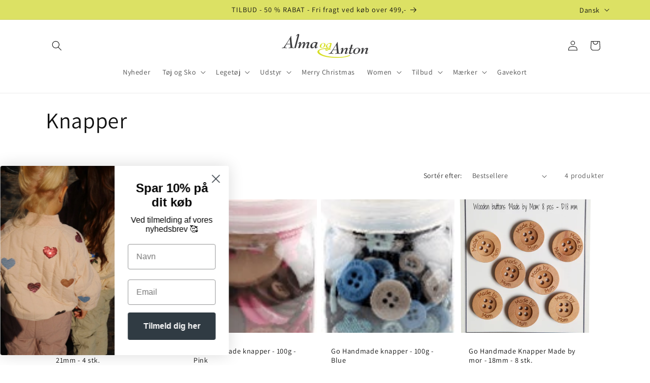

--- FILE ---
content_type: text/html; charset=utf-8
request_url: https://www.almaoganton.dk/collections/knapper
body_size: 36921
content:
<!doctype html>
<html class="js" lang="da">
  <head>
    <meta charset="utf-8">
    <meta http-equiv="X-UA-Compatible" content="IE=edge">
    <meta name="viewport" content="width=device-width,initial-scale=1">
    <meta name="theme-color" content="">
    <link rel="canonical" href="https://www.almaoganton.dk/collections/knapper"><link rel="preconnect" href="https://fonts.shopifycdn.com" crossorigin><title>
      Knapper
 &ndash; Alma &amp; Anton</title>

    

    

<meta property="og:site_name" content="Alma &amp; Anton">
<meta property="og:url" content="https://www.almaoganton.dk/collections/knapper">
<meta property="og:title" content="Knapper">
<meta property="og:type" content="website">
<meta property="og:description" content="Opdag stilfuldt børnetøj hos Alma &amp; Anton. Besøg vores butik i hjertet af Blåvand. Vi har  kvalitetsmærker som Konges Sløjd, Fliink, Petit Piao, HutteLihut, Wheat og Creamie"><meta property="og:image" content="http://www.almaoganton.dk/cdn/shop/files/Alma_og_Anton_Logo_ac49a1c4-2dda-4dbe-a91c-0453e1a0f856.png?height=628&pad_color=ffffff&v=1670265239&width=1200">
  <meta property="og:image:secure_url" content="https://www.almaoganton.dk/cdn/shop/files/Alma_og_Anton_Logo_ac49a1c4-2dda-4dbe-a91c-0453e1a0f856.png?height=628&pad_color=ffffff&v=1670265239&width=1200">
  <meta property="og:image:width" content="1200">
  <meta property="og:image:height" content="628"><meta name="twitter:card" content="summary_large_image">
<meta name="twitter:title" content="Knapper">
<meta name="twitter:description" content="Opdag stilfuldt børnetøj hos Alma &amp; Anton. Besøg vores butik i hjertet af Blåvand. Vi har  kvalitetsmærker som Konges Sløjd, Fliink, Petit Piao, HutteLihut, Wheat og Creamie">


    <script src="//www.almaoganton.dk/cdn/shop/t/4/assets/constants.js?v=132983761750457495441732560455" defer="defer"></script>
    <script src="//www.almaoganton.dk/cdn/shop/t/4/assets/pubsub.js?v=158357773527763999511732560456" defer="defer"></script>
    <script src="//www.almaoganton.dk/cdn/shop/t/4/assets/global.js?v=152862011079830610291732560455" defer="defer"></script>
    <script src="//www.almaoganton.dk/cdn/shop/t/4/assets/details-disclosure.js?v=13653116266235556501732560455" defer="defer"></script>
    <script src="//www.almaoganton.dk/cdn/shop/t/4/assets/details-modal.js?v=25581673532751508451732560455" defer="defer"></script>
    <script src="//www.almaoganton.dk/cdn/shop/t/4/assets/search-form.js?v=133129549252120666541732560456" defer="defer"></script><script src="//www.almaoganton.dk/cdn/shop/t/4/assets/animations.js?v=88693664871331136111732560454" defer="defer"></script><script>window.performance && window.performance.mark && window.performance.mark('shopify.content_for_header.start');</script><meta name="facebook-domain-verification" content="qin0kfq198ioy10agffbw6osgwtd8h">
<meta id="shopify-digital-wallet" name="shopify-digital-wallet" content="/50678366392/digital_wallets/dialog">
<meta name="shopify-checkout-api-token" content="093e2b37782d1370f75c085e596b7690">
<meta id="in-context-paypal-metadata" data-shop-id="50678366392" data-venmo-supported="false" data-environment="production" data-locale="en_US" data-paypal-v4="true" data-currency="DKK">
<link rel="alternate" type="application/atom+xml" title="Feed" href="/collections/knapper.atom" />
<link rel="alternate" hreflang="x-default" href="https://www.almaoganton.dk/collections/knapper">
<link rel="alternate" hreflang="da" href="https://www.almaoganton.dk/collections/knapper">
<link rel="alternate" hreflang="de" href="https://www.almaoganton.dk/de/collections/knapper">
<link rel="alternate" type="application/json+oembed" href="https://www.almaoganton.dk/collections/knapper.oembed">
<script async="async" src="/checkouts/internal/preloads.js?locale=da-DK"></script>
<script id="shopify-features" type="application/json">{"accessToken":"093e2b37782d1370f75c085e596b7690","betas":["rich-media-storefront-analytics"],"domain":"www.almaoganton.dk","predictiveSearch":true,"shopId":50678366392,"locale":"da"}</script>
<script>var Shopify = Shopify || {};
Shopify.shop = "alma-anton.myshopify.com";
Shopify.locale = "da";
Shopify.currency = {"active":"DKK","rate":"1.0"};
Shopify.country = "DK";
Shopify.theme = {"name":"Dawn","id":174759149891,"schema_name":"Dawn","schema_version":"15.2.0","theme_store_id":887,"role":"main"};
Shopify.theme.handle = "null";
Shopify.theme.style = {"id":null,"handle":null};
Shopify.cdnHost = "www.almaoganton.dk/cdn";
Shopify.routes = Shopify.routes || {};
Shopify.routes.root = "/";</script>
<script type="module">!function(o){(o.Shopify=o.Shopify||{}).modules=!0}(window);</script>
<script>!function(o){function n(){var o=[];function n(){o.push(Array.prototype.slice.apply(arguments))}return n.q=o,n}var t=o.Shopify=o.Shopify||{};t.loadFeatures=n(),t.autoloadFeatures=n()}(window);</script>
<script id="shop-js-analytics" type="application/json">{"pageType":"collection"}</script>
<script defer="defer" async type="module" src="//www.almaoganton.dk/cdn/shopifycloud/shop-js/modules/v2/client.init-shop-cart-sync_wUwrBHs9.da.esm.js"></script>
<script defer="defer" async type="module" src="//www.almaoganton.dk/cdn/shopifycloud/shop-js/modules/v2/chunk.common_e7iL_o_-.esm.js"></script>
<script type="module">
  await import("//www.almaoganton.dk/cdn/shopifycloud/shop-js/modules/v2/client.init-shop-cart-sync_wUwrBHs9.da.esm.js");
await import("//www.almaoganton.dk/cdn/shopifycloud/shop-js/modules/v2/chunk.common_e7iL_o_-.esm.js");

  window.Shopify.SignInWithShop?.initShopCartSync?.({"fedCMEnabled":true,"windoidEnabled":true});

</script>
<script>(function() {
  var isLoaded = false;
  function asyncLoad() {
    if (isLoaded) return;
    isLoaded = true;
    var urls = ["https:\/\/cdn.shopify.com\/s\/files\/1\/0506\/7836\/6392\/t\/1\/assets\/pop_50678366392.js?v=1670274453\u0026shop=alma-anton.myshopify.com","https:\/\/static.klaviyo.com\/onsite\/js\/SWkVEY\/klaviyo.js?company_id=SWkVEY\u0026shop=alma-anton.myshopify.com"];
    for (var i = 0; i < urls.length; i++) {
      var s = document.createElement('script');
      s.type = 'text/javascript';
      s.async = true;
      s.src = urls[i];
      var x = document.getElementsByTagName('script')[0];
      x.parentNode.insertBefore(s, x);
    }
  };
  if(window.attachEvent) {
    window.attachEvent('onload', asyncLoad);
  } else {
    window.addEventListener('load', asyncLoad, false);
  }
})();</script>
<script id="__st">var __st={"a":50678366392,"offset":3600,"reqid":"ea3e5d2f-af83-4dd9-964d-03d1a6ab243f-1768876718","pageurl":"www.almaoganton.dk\/collections\/knapper","u":"a1451f5c989a","p":"collection","rtyp":"collection","rid":261304221880};</script>
<script>window.ShopifyPaypalV4VisibilityTracking = true;</script>
<script id="captcha-bootstrap">!function(){'use strict';const t='contact',e='account',n='new_comment',o=[[t,t],['blogs',n],['comments',n],[t,'customer']],c=[[e,'customer_login'],[e,'guest_login'],[e,'recover_customer_password'],[e,'create_customer']],r=t=>t.map((([t,e])=>`form[action*='/${t}']:not([data-nocaptcha='true']) input[name='form_type'][value='${e}']`)).join(','),a=t=>()=>t?[...document.querySelectorAll(t)].map((t=>t.form)):[];function s(){const t=[...o],e=r(t);return a(e)}const i='password',u='form_key',d=['recaptcha-v3-token','g-recaptcha-response','h-captcha-response',i],f=()=>{try{return window.sessionStorage}catch{return}},m='__shopify_v',_=t=>t.elements[u];function p(t,e,n=!1){try{const o=window.sessionStorage,c=JSON.parse(o.getItem(e)),{data:r}=function(t){const{data:e,action:n}=t;return t[m]||n?{data:e,action:n}:{data:t,action:n}}(c);for(const[e,n]of Object.entries(r))t.elements[e]&&(t.elements[e].value=n);n&&o.removeItem(e)}catch(o){console.error('form repopulation failed',{error:o})}}const l='form_type',E='cptcha';function T(t){t.dataset[E]=!0}const w=window,h=w.document,L='Shopify',v='ce_forms',y='captcha';let A=!1;((t,e)=>{const n=(g='f06e6c50-85a8-45c8-87d0-21a2b65856fe',I='https://cdn.shopify.com/shopifycloud/storefront-forms-hcaptcha/ce_storefront_forms_captcha_hcaptcha.v1.5.2.iife.js',D={infoText:'Beskyttet af hCaptcha',privacyText:'Beskyttelse af persondata',termsText:'Vilkår'},(t,e,n)=>{const o=w[L][v],c=o.bindForm;if(c)return c(t,g,e,D).then(n);var r;o.q.push([[t,g,e,D],n]),r=I,A||(h.body.append(Object.assign(h.createElement('script'),{id:'captcha-provider',async:!0,src:r})),A=!0)});var g,I,D;w[L]=w[L]||{},w[L][v]=w[L][v]||{},w[L][v].q=[],w[L][y]=w[L][y]||{},w[L][y].protect=function(t,e){n(t,void 0,e),T(t)},Object.freeze(w[L][y]),function(t,e,n,w,h,L){const[v,y,A,g]=function(t,e,n){const i=e?o:[],u=t?c:[],d=[...i,...u],f=r(d),m=r(i),_=r(d.filter((([t,e])=>n.includes(e))));return[a(f),a(m),a(_),s()]}(w,h,L),I=t=>{const e=t.target;return e instanceof HTMLFormElement?e:e&&e.form},D=t=>v().includes(t);t.addEventListener('submit',(t=>{const e=I(t);if(!e)return;const n=D(e)&&!e.dataset.hcaptchaBound&&!e.dataset.recaptchaBound,o=_(e),c=g().includes(e)&&(!o||!o.value);(n||c)&&t.preventDefault(),c&&!n&&(function(t){try{if(!f())return;!function(t){const e=f();if(!e)return;const n=_(t);if(!n)return;const o=n.value;o&&e.removeItem(o)}(t);const e=Array.from(Array(32),(()=>Math.random().toString(36)[2])).join('');!function(t,e){_(t)||t.append(Object.assign(document.createElement('input'),{type:'hidden',name:u})),t.elements[u].value=e}(t,e),function(t,e){const n=f();if(!n)return;const o=[...t.querySelectorAll(`input[type='${i}']`)].map((({name:t})=>t)),c=[...d,...o],r={};for(const[a,s]of new FormData(t).entries())c.includes(a)||(r[a]=s);n.setItem(e,JSON.stringify({[m]:1,action:t.action,data:r}))}(t,e)}catch(e){console.error('failed to persist form',e)}}(e),e.submit())}));const S=(t,e)=>{t&&!t.dataset[E]&&(n(t,e.some((e=>e===t))),T(t))};for(const o of['focusin','change'])t.addEventListener(o,(t=>{const e=I(t);D(e)&&S(e,y())}));const B=e.get('form_key'),M=e.get(l),P=B&&M;t.addEventListener('DOMContentLoaded',(()=>{const t=y();if(P)for(const e of t)e.elements[l].value===M&&p(e,B);[...new Set([...A(),...v().filter((t=>'true'===t.dataset.shopifyCaptcha))])].forEach((e=>S(e,t)))}))}(h,new URLSearchParams(w.location.search),n,t,e,['guest_login'])})(!0,!0)}();</script>
<script integrity="sha256-4kQ18oKyAcykRKYeNunJcIwy7WH5gtpwJnB7kiuLZ1E=" data-source-attribution="shopify.loadfeatures" defer="defer" src="//www.almaoganton.dk/cdn/shopifycloud/storefront/assets/storefront/load_feature-a0a9edcb.js" crossorigin="anonymous"></script>
<script data-source-attribution="shopify.dynamic_checkout.dynamic.init">var Shopify=Shopify||{};Shopify.PaymentButton=Shopify.PaymentButton||{isStorefrontPortableWallets:!0,init:function(){window.Shopify.PaymentButton.init=function(){};var t=document.createElement("script");t.src="https://www.almaoganton.dk/cdn/shopifycloud/portable-wallets/latest/portable-wallets.da.js",t.type="module",document.head.appendChild(t)}};
</script>
<script data-source-attribution="shopify.dynamic_checkout.buyer_consent">
  function portableWalletsHideBuyerConsent(e){var t=document.getElementById("shopify-buyer-consent"),n=document.getElementById("shopify-subscription-policy-button");t&&n&&(t.classList.add("hidden"),t.setAttribute("aria-hidden","true"),n.removeEventListener("click",e))}function portableWalletsShowBuyerConsent(e){var t=document.getElementById("shopify-buyer-consent"),n=document.getElementById("shopify-subscription-policy-button");t&&n&&(t.classList.remove("hidden"),t.removeAttribute("aria-hidden"),n.addEventListener("click",e))}window.Shopify?.PaymentButton&&(window.Shopify.PaymentButton.hideBuyerConsent=portableWalletsHideBuyerConsent,window.Shopify.PaymentButton.showBuyerConsent=portableWalletsShowBuyerConsent);
</script>
<script data-source-attribution="shopify.dynamic_checkout.cart.bootstrap">document.addEventListener("DOMContentLoaded",(function(){function t(){return document.querySelector("shopify-accelerated-checkout-cart, shopify-accelerated-checkout")}if(t())Shopify.PaymentButton.init();else{new MutationObserver((function(e,n){t()&&(Shopify.PaymentButton.init(),n.disconnect())})).observe(document.body,{childList:!0,subtree:!0})}}));
</script>
<script id='scb4127' type='text/javascript' async='' src='https://www.almaoganton.dk/cdn/shopifycloud/privacy-banner/storefront-banner.js'></script><link id="shopify-accelerated-checkout-styles" rel="stylesheet" media="screen" href="https://www.almaoganton.dk/cdn/shopifycloud/portable-wallets/latest/accelerated-checkout-backwards-compat.css" crossorigin="anonymous">
<style id="shopify-accelerated-checkout-cart">
        #shopify-buyer-consent {
  margin-top: 1em;
  display: inline-block;
  width: 100%;
}

#shopify-buyer-consent.hidden {
  display: none;
}

#shopify-subscription-policy-button {
  background: none;
  border: none;
  padding: 0;
  text-decoration: underline;
  font-size: inherit;
  cursor: pointer;
}

#shopify-subscription-policy-button::before {
  box-shadow: none;
}

      </style>
<script id="sections-script" data-sections="header" defer="defer" src="//www.almaoganton.dk/cdn/shop/t/4/compiled_assets/scripts.js?v=3100"></script>
<script>window.performance && window.performance.mark && window.performance.mark('shopify.content_for_header.end');</script>
<script>window._usfTheme={
    id:174759149891,
    name:"Dawn",
    version:"15.2.0",
    vendor:"Shopify",
    applied:1,
    assetUrl:"//www.almaoganton.dk/cdn/shop/t/4/assets/usf-boot.js?v=110272527684174994151737396122"
};
window._usfCustomerTags = null;
window._usfCollectionId = 261304221880;
window._usfCollectionDefaultSort = "best-selling";
window._usfLocale = "da";
window._usfRootUrl = "\/";
window.usf = {
  settings: {"version":"1.0.2.4112","shop":"alma-anton.myshopify.com","siteId":"6850a4e8-0c76-43e3-a636-05caa255c5e8","resUrl":"//cdn.shopify.com/s/files/1/0257/0108/9360/t/85/assets/","analyticsApiUrl":"https://svc-121-analytics-usf.hotyon.com/set","searchSvcUrl":"https://svc-121-usf.hotyon.com/","enabledPlugins":["preview-usf"],"showGotoTop":1,"mobileBreakpoint":767,"decimals":2,"decimalDisplay":",","thousandSeparator":".","currency":"DKK","priceLongFormat":"{0} DKK","priceFormat":"{0} kr","plugins":{},"revision":79765147,"filters":{"horz":1,"filtersHorzStyle":"default","filtersHorzPosition":"left","filtersMobileStyle":"default"},"instantSearch":{"searchBoxSelector":"input[name=q]","numOfSuggestions":6,"numOfProductMatches":6,"numOfCollections":4,"numOfPages":4,"layout":"two-columns","productDisplayType":"list","productColumnPosition":"right","productsPerRow":2,"showPopularProducts":1,"numOfPopularProducts":6,"numOfRecentSearches":5},"search":{"sortFields":["r","title","-title","date","-date","price","-price","percentSale","-percentSale","-discount"],"searchResultsUrl":"/pages/search-results","more":"more","itemsPerPage":28,"imageSizeType":"fixed","imageSize":"600,350","showSearchInputOnSearchPage":1,"showAltImage":1,"showVendor":1,"showSale":1,"showSoldOut":1,"canChangeUrl":1},"collections":{"collectionsPageUrl":"/pages/collections"},"filterNavigation":{"showFilterArea":1,"showSingle":1,"showProductCount":1},"translation_da":{"search":"Search","latestSearches":"Latest searches","popularSearches":"Popular searches","viewAllResultsFor":"view all results for <span class=\"usf-highlight\">{0}</span>","viewAllResults":"view all results","noMatchesFoundFor":"No matches found for \"<b>{0}</b>\". Please try again with a different term.","productSearchResultWithTermSummary":"<b>{0}</b> results for '<b>{1}</b>'","productSearchResultSummary":"<b>{0}</b> products","productSearchNoResults":"<h2>No matching for '<b>{0}</b>'.</h2><p>But don't give up – check the filters, spelling or try less specific search terms.</p>","productSearchNoResultsEmptyTerm":"<h2>No results found.</h2><p>But don't give up – check the filters or try less specific terms.</p>","clearAll":"Clear all","clear":"Clear","clearAllFilters":"Clear all filters","clearFiltersBy":"Clear filters by {0}","filterBy":"Filter by {0}","sort":"Sort","sortBy_r":"Relevance","sortBy_title":"Title: A-Z","sortBy_-title":"Title: Z-A","sortBy_date":"Date: Old to New","sortBy_-date":"Date: New to Old","sortBy_price":"Price: Low to High","sortBy_-price":"Price: High to Low","sortBy_percentSale":"Percent sales: Low to High","sortBy_-percentSale":"Percent sales: High to Low","sortBy_-discount":"Discount: High to Low","sortBy_bestselling":"Best selling","sortBy_-available":"Inventory: High to Low","sortBy_producttype":"Product Type: A-Z","sortBy_-producttype":"Product Type: Z-A","filters":"Filters","filterOptions":"Filter options","clearFilterOptions":"Clear all filter options","youHaveViewed":"You've viewed {0} of {1} products","loadMore":"Load more","loadPrev":"Load previous","productMatches":"Product matches","trending":"Trending","didYouMean":"Sorry, nothing found for '<b>{0}</b>'.<br>Did you mean '<b>{1}</b>'?","searchSuggestions":"Search suggestions","popularSearch":"Popular search","quantity":"Quantity","selectedVariantNotAvailable":"The selected variant is not available.","addToCart":"Add to cart","seeFullDetails":"See full details","chooseOptions":"Choose options","quickView":"Quick view","sale":"Sale","save":"Save","soldOut":"Sold out","viewItems":"View items","more":"More","all":"All","prevPage":"Previous page","gotoPage":"Go to page {0}","nextPage":"Next page","from":"From","collections":"Collections","pages":"Pages"}}
}
</script>
<script src="//www.almaoganton.dk/cdn/shop/t/4/assets/usf-boot.js?v=110272527684174994151737396122" async></script>


    <style data-shopify>
      @font-face {
  font-family: Assistant;
  font-weight: 400;
  font-style: normal;
  font-display: swap;
  src: url("//www.almaoganton.dk/cdn/fonts/assistant/assistant_n4.9120912a469cad1cc292572851508ca49d12e768.woff2") format("woff2"),
       url("//www.almaoganton.dk/cdn/fonts/assistant/assistant_n4.6e9875ce64e0fefcd3f4446b7ec9036b3ddd2985.woff") format("woff");
}

      @font-face {
  font-family: Assistant;
  font-weight: 700;
  font-style: normal;
  font-display: swap;
  src: url("//www.almaoganton.dk/cdn/fonts/assistant/assistant_n7.bf44452348ec8b8efa3aa3068825305886b1c83c.woff2") format("woff2"),
       url("//www.almaoganton.dk/cdn/fonts/assistant/assistant_n7.0c887fee83f6b3bda822f1150b912c72da0f7b64.woff") format("woff");
}

      
      
      @font-face {
  font-family: Assistant;
  font-weight: 400;
  font-style: normal;
  font-display: swap;
  src: url("//www.almaoganton.dk/cdn/fonts/assistant/assistant_n4.9120912a469cad1cc292572851508ca49d12e768.woff2") format("woff2"),
       url("//www.almaoganton.dk/cdn/fonts/assistant/assistant_n4.6e9875ce64e0fefcd3f4446b7ec9036b3ddd2985.woff") format("woff");
}


      
        :root,
        .color-scheme-1 {
          --color-background: 255,255,255;
        
          --gradient-background: #ffffff;
        

        

        --color-foreground: 18,18,18;
        --color-background-contrast: 191,191,191;
        --color-shadow: 18,18,18;
        --color-button: 18,18,18;
        --color-button-text: 255,255,255;
        --color-secondary-button: 255,255,255;
        --color-secondary-button-text: 18,18,18;
        --color-link: 18,18,18;
        --color-badge-foreground: 18,18,18;
        --color-badge-background: 255,255,255;
        --color-badge-border: 18,18,18;
        --payment-terms-background-color: rgb(255 255 255);
      }
      
        
        .color-scheme-2 {
          --color-background: 220,225,100;
        
          --gradient-background: #dce164;
        

        

        --color-foreground: 18,18,18;
        --color-background-contrast: 160,165,32;
        --color-shadow: 18,18,18;
        --color-button: 18,18,18;
        --color-button-text: 243,243,243;
        --color-secondary-button: 220,225,100;
        --color-secondary-button-text: 18,18,18;
        --color-link: 18,18,18;
        --color-badge-foreground: 18,18,18;
        --color-badge-background: 220,225,100;
        --color-badge-border: 18,18,18;
        --payment-terms-background-color: rgb(220 225 100);
      }
      
        
        .color-scheme-3 {
          --color-background: 36,40,51;
        
          --gradient-background: #242833;
        

        

        --color-foreground: 255,255,255;
        --color-background-contrast: 47,52,66;
        --color-shadow: 18,18,18;
        --color-button: 255,255,255;
        --color-button-text: 0,0,0;
        --color-secondary-button: 36,40,51;
        --color-secondary-button-text: 255,255,255;
        --color-link: 255,255,255;
        --color-badge-foreground: 255,255,255;
        --color-badge-background: 36,40,51;
        --color-badge-border: 255,255,255;
        --payment-terms-background-color: rgb(36 40 51);
      }
      
        
        .color-scheme-4 {
          --color-background: 18,18,18;
        
          --gradient-background: #121212;
        

        

        --color-foreground: 255,255,255;
        --color-background-contrast: 146,146,146;
        --color-shadow: 18,18,18;
        --color-button: 255,255,255;
        --color-button-text: 18,18,18;
        --color-secondary-button: 18,18,18;
        --color-secondary-button-text: 255,255,255;
        --color-link: 255,255,255;
        --color-badge-foreground: 255,255,255;
        --color-badge-background: 18,18,18;
        --color-badge-border: 255,255,255;
        --payment-terms-background-color: rgb(18 18 18);
      }
      
        
        .color-scheme-5 {
          --color-background: 51,79,180;
        
          --gradient-background: #334fb4;
        

        

        --color-foreground: 255,255,255;
        --color-background-contrast: 23,35,81;
        --color-shadow: 18,18,18;
        --color-button: 255,255,255;
        --color-button-text: 51,79,180;
        --color-secondary-button: 51,79,180;
        --color-secondary-button-text: 255,255,255;
        --color-link: 255,255,255;
        --color-badge-foreground: 255,255,255;
        --color-badge-background: 51,79,180;
        --color-badge-border: 255,255,255;
        --payment-terms-background-color: rgb(51 79 180);
      }
      

      body, .color-scheme-1, .color-scheme-2, .color-scheme-3, .color-scheme-4, .color-scheme-5 {
        color: rgba(var(--color-foreground), 0.75);
        background-color: rgb(var(--color-background));
      }

      :root {
        --font-body-family: Assistant, sans-serif;
        --font-body-style: normal;
        --font-body-weight: 400;
        --font-body-weight-bold: 700;

        --font-heading-family: Assistant, sans-serif;
        --font-heading-style: normal;
        --font-heading-weight: 400;

        --font-body-scale: 1.0;
        --font-heading-scale: 1.1;

        --media-padding: px;
        --media-border-opacity: 0.05;
        --media-border-width: 1px;
        --media-radius: 0px;
        --media-shadow-opacity: 0.0;
        --media-shadow-horizontal-offset: 0px;
        --media-shadow-vertical-offset: 4px;
        --media-shadow-blur-radius: 5px;
        --media-shadow-visible: 0;

        --page-width: 120rem;
        --page-width-margin: 0rem;

        --product-card-image-padding: 0.0rem;
        --product-card-corner-radius: 0.0rem;
        --product-card-text-alignment: left;
        --product-card-border-width: 0.0rem;
        --product-card-border-opacity: 0.1;
        --product-card-shadow-opacity: 0.0;
        --product-card-shadow-visible: 0;
        --product-card-shadow-horizontal-offset: 0.0rem;
        --product-card-shadow-vertical-offset: 0.4rem;
        --product-card-shadow-blur-radius: 0.5rem;

        --collection-card-image-padding: 0.0rem;
        --collection-card-corner-radius: 0.0rem;
        --collection-card-text-alignment: left;
        --collection-card-border-width: 0.0rem;
        --collection-card-border-opacity: 0.1;
        --collection-card-shadow-opacity: 0.0;
        --collection-card-shadow-visible: 0;
        --collection-card-shadow-horizontal-offset: 0.0rem;
        --collection-card-shadow-vertical-offset: 0.4rem;
        --collection-card-shadow-blur-radius: 0.5rem;

        --blog-card-image-padding: 0.0rem;
        --blog-card-corner-radius: 0.0rem;
        --blog-card-text-alignment: left;
        --blog-card-border-width: 0.0rem;
        --blog-card-border-opacity: 0.1;
        --blog-card-shadow-opacity: 0.0;
        --blog-card-shadow-visible: 0;
        --blog-card-shadow-horizontal-offset: 0.0rem;
        --blog-card-shadow-vertical-offset: 0.4rem;
        --blog-card-shadow-blur-radius: 0.5rem;

        --badge-corner-radius: 4.0rem;

        --popup-border-width: 1px;
        --popup-border-opacity: 0.1;
        --popup-corner-radius: 0px;
        --popup-shadow-opacity: 0.05;
        --popup-shadow-horizontal-offset: 0px;
        --popup-shadow-vertical-offset: 4px;
        --popup-shadow-blur-radius: 5px;

        --drawer-border-width: 1px;
        --drawer-border-opacity: 0.1;
        --drawer-shadow-opacity: 0.0;
        --drawer-shadow-horizontal-offset: 0px;
        --drawer-shadow-vertical-offset: 4px;
        --drawer-shadow-blur-radius: 5px;

        --spacing-sections-desktop: 0px;
        --spacing-sections-mobile: 0px;

        --grid-desktop-vertical-spacing: 8px;
        --grid-desktop-horizontal-spacing: 8px;
        --grid-mobile-vertical-spacing: 4px;
        --grid-mobile-horizontal-spacing: 4px;

        --text-boxes-border-opacity: 0.1;
        --text-boxes-border-width: 0px;
        --text-boxes-radius: 0px;
        --text-boxes-shadow-opacity: 0.0;
        --text-boxes-shadow-visible: 0;
        --text-boxes-shadow-horizontal-offset: 0px;
        --text-boxes-shadow-vertical-offset: 4px;
        --text-boxes-shadow-blur-radius: 5px;

        --buttons-radius: 0px;
        --buttons-radius-outset: 0px;
        --buttons-border-width: 1px;
        --buttons-border-opacity: 1.0;
        --buttons-shadow-opacity: 0.0;
        --buttons-shadow-visible: 0;
        --buttons-shadow-horizontal-offset: 0px;
        --buttons-shadow-vertical-offset: 4px;
        --buttons-shadow-blur-radius: 5px;
        --buttons-border-offset: 0px;

        --inputs-radius: 0px;
        --inputs-border-width: 1px;
        --inputs-border-opacity: 0.55;
        --inputs-shadow-opacity: 0.0;
        --inputs-shadow-horizontal-offset: 0px;
        --inputs-margin-offset: 0px;
        --inputs-shadow-vertical-offset: 6px;
        --inputs-shadow-blur-radius: 5px;
        --inputs-radius-outset: 0px;

        --variant-pills-radius: 40px;
        --variant-pills-border-width: 1px;
        --variant-pills-border-opacity: 0.55;
        --variant-pills-shadow-opacity: 0.0;
        --variant-pills-shadow-horizontal-offset: 0px;
        --variant-pills-shadow-vertical-offset: 4px;
        --variant-pills-shadow-blur-radius: 5px;
      }

      *,
      *::before,
      *::after {
        box-sizing: inherit;
      }

      html {
        box-sizing: border-box;
        font-size: calc(var(--font-body-scale) * 62.5%);
        height: 100%;
      }

      body {
        display: grid;
        grid-template-rows: auto auto 1fr auto;
        grid-template-columns: 100%;
        min-height: 100%;
        margin: 0;
        font-size: 1.5rem;
        letter-spacing: 0.06rem;
        line-height: calc(1 + 0.8 / var(--font-body-scale));
        font-family: var(--font-body-family);
        font-style: var(--font-body-style);
        font-weight: var(--font-body-weight);
      }

      @media screen and (min-width: 750px) {
        body {
          font-size: 1.6rem;
        }
      }
    </style>

    <link href="//www.almaoganton.dk/cdn/shop/t/4/assets/base.css?v=17594326160229087541740146618" rel="stylesheet" type="text/css" media="all" />
    <link rel="stylesheet" href="//www.almaoganton.dk/cdn/shop/t/4/assets/component-cart-items.css?v=123238115697927560811732560454" media="print" onload="this.media='all'"><link href="//www.almaoganton.dk/cdn/shop/t/4/assets/component-cart-drawer.css?v=112801333748515159671732560454" rel="stylesheet" type="text/css" media="all" />
      <link href="//www.almaoganton.dk/cdn/shop/t/4/assets/component-cart.css?v=164708765130180853531732560454" rel="stylesheet" type="text/css" media="all" />
      <link href="//www.almaoganton.dk/cdn/shop/t/4/assets/component-totals.css?v=15906652033866631521732560455" rel="stylesheet" type="text/css" media="all" />
      <link href="//www.almaoganton.dk/cdn/shop/t/4/assets/component-price.css?v=70172745017360139101732560454" rel="stylesheet" type="text/css" media="all" />
      <link href="//www.almaoganton.dk/cdn/shop/t/4/assets/component-discounts.css?v=152760482443307489271732560454" rel="stylesheet" type="text/css" media="all" />

      <link rel="preload" as="font" href="//www.almaoganton.dk/cdn/fonts/assistant/assistant_n4.9120912a469cad1cc292572851508ca49d12e768.woff2" type="font/woff2" crossorigin>
      

      <link rel="preload" as="font" href="//www.almaoganton.dk/cdn/fonts/assistant/assistant_n4.9120912a469cad1cc292572851508ca49d12e768.woff2" type="font/woff2" crossorigin>
      
<link href="//www.almaoganton.dk/cdn/shop/t/4/assets/component-localization-form.css?v=170315343355214948141732560454" rel="stylesheet" type="text/css" media="all" />
      <script src="//www.almaoganton.dk/cdn/shop/t/4/assets/localization-form.js?v=144176611646395275351732560456" defer="defer"></script><link
        rel="stylesheet"
        href="//www.almaoganton.dk/cdn/shop/t/4/assets/component-predictive-search.css?v=118923337488134913561732560454"
        media="print"
        onload="this.media='all'"
      ><script>
      if (Shopify.designMode) {
        document.documentElement.classList.add('shopify-design-mode');
      }
    </script>
  <script type="text/javascript">
  window.Pop = window.Pop || {};
  window.Pop.common = window.Pop.common || {};
  window.Pop.common.shop = {
    permanent_domain: 'alma-anton.myshopify.com',
    currency: "DKK",
    money_format: "{{amount_with_comma_separator}} kr",
    id: 50678366392
  };
  

  window.Pop.common.template = 'collection';
  window.Pop.common.cart = {};
  window.Pop.common.vapid_public_key = "BJuXCmrtTK335SuczdNVYrGVtP_WXn4jImChm49st7K7z7e8gxSZUKk4DhUpk8j2Xpiw5G4-ylNbMKLlKkUEU98=";
  window.Pop.global_config = {"asset_urls":{"loy":{},"rev":{},"pu":{"init_js":null},"widgets":{"init_js":"https:\/\/cdn.shopify.com\/s\/files\/1\/0194\/1736\/6592\/t\/1\/assets\/ba_widget_init.js?v=1728041536","modal_js":"https:\/\/cdn.shopify.com\/s\/files\/1\/0194\/1736\/6592\/t\/1\/assets\/ba_widget_modal.js?v=1728041538","modal_css":"https:\/\/cdn.shopify.com\/s\/files\/1\/0194\/1736\/6592\/t\/1\/assets\/ba_widget_modal.css?v=1654723622"},"forms":{},"global":{"helper_js":"https:\/\/cdn.shopify.com\/s\/files\/1\/0194\/1736\/6592\/t\/1\/assets\/ba_pop_tracking.js?v=1704919189"}},"proxy_paths":{"pop":"\/apps\/ba-pop","app_metrics":"\/apps\/ba-pop\/app_metrics","push_subscription":"\/apps\/ba-pop\/push"},"aat":["pop"],"pv":false,"sts":false,"bam":true,"batc":true,"base_money_format":"{{amount_with_comma_separator}} kr","online_store_version":1,"loy_js_api_enabled":false,"shop":{"id":50678366392,"name":"Alma \u0026 Anton","domain":"www.almaoganton.dk"}};
  window.Pop.widgets_config = {"id":53233,"active":false,"frequency_limit_amount":2,"frequency_limit_time_unit":"days","background_image":{"position":"none","widget_background_preview_url":""},"initial_state":{"body":"Tilmeld dig og modtag rabatkode","title":"Få 10% på din første ordre","cta_text":"RABATKODE","show_email":"true","action_text":"Saving...","footer_text":"Du bliver medlem af vores kundeklub - Du kan til hver en tid afmelde.","dismiss_text":"Nej tak","email_placeholder":"Email adresse","phone_placeholder":"Phone Number"},"success_state":{"body":"Kopier rabatkoden og indsæt den på din næste ordre for at få dine 10 % i rabat.","title":"Tak for din tilmelding","cta_text":"Fortsæt dit køb","cta_action":"open_url","redirect_url":"https:\/\/www.almaoganton.dk\/","open_url_new_tab":"false"},"closed_state":{"action":"show_sticky_bar","font_size":"20","action_text":"Få 10 % i rabat ","display_offset":"300","display_position":"bottom_left"},"error_state":{"submit_error":"Undskyld, prøv igen","invalid_email":"Email adressen findes ikke","error_subscribing":"Fejl ved tilmelding, prøv igen senere","already_registered":"Du er allerede tilmeldt","invalid_phone_number":"Please enter valid phone number!"},"trigger":{"action":"on_timer","delay_in_seconds":"5"},"colors":{"link_color":"#4FC3F7","sticky_bar_bg":"#C62828","cta_font_color":"#fff","body_font_color":"#000","sticky_bar_text":"#fff","background_color":"#fff","error_text_color":"#ff2626","title_font_color":"#000","footer_font_color":"#bbb","dismiss_font_color":"#bbb","cta_background_color":"#000","sticky_coupon_bar_bg":"#286ef8","error_text_background":"","sticky_coupon_bar_text":"#fff"},"sticky_coupon_bar":{"enabled":"false","message":"Don't forget to use your code"},"display_style":{"font":"Arial","size":"regular","align":"center"},"dismissable":true,"has_background":false,"opt_in_channels":["email"],"rules":[],"widget_css":".powered_by_rivo{\n  display: block;\n}\n.ba_widget_main_design {\n  background: #fff;\n}\n.ba_widget_content{text-align: center}\n.ba_widget_parent{\n  font-family: Arial;\n}\n.ba_widget_parent.background{\n}\n.ba_widget_left_content{\n}\n.ba_widget_right_content{\n}\n#ba_widget_cta_button:disabled{\n  background: #000cc;\n}\n#ba_widget_cta_button{\n  background: #000;\n  color: #fff;\n}\n#ba_widget_cta_button:after {\n  background: #000e0;\n}\n.ba_initial_state_title, .ba_success_state_title{\n  color: #000;\n}\n.ba_initial_state_body, .ba_success_state_body{\n  color: #000;\n}\n.ba_initial_state_dismiss_text{\n  color: #bbb;\n}\n.ba_initial_state_footer_text, .ba_initial_state_sms_agreement{\n  color: #bbb;\n}\n.ba_widget_error{\n  color: #ff2626;\n  background: ;\n}\n.ba_link_color{\n  color: #4FC3F7;\n}\n","custom_css":null,"logo":null};
</script>


<script type="text/javascript">
  

  (function() {
    //Global snippet for Email Popups
    //this is updated automatically - do not edit manually.
    document.addEventListener('DOMContentLoaded', function() {
      function loadScript(src, defer, done) {
        var js = document.createElement('script');
        js.src = src;
        js.defer = defer;
        js.onload = function(){done();};
        js.onerror = function(){
          done(new Error('Failed to load script ' + src));
        };
        document.head.appendChild(js);
      }

      function browserSupportsAllFeatures() {
        return window.Promise && window.fetch && window.Symbol;
      }

      if (browserSupportsAllFeatures()) {
        main();
      } else {
        loadScript('https://cdnjs.cloudflare.com/polyfill/v3/polyfill.min.js?features=Promise,fetch', true, main);
      }

      function loadAppScripts(){
        const popAppEmbedEnabled = document.getElementById("pop-app-embed-init");

        if (window.Pop.global_config.aat.includes("pop") && !popAppEmbedEnabled){
          loadScript(window.Pop.global_config.asset_urls.widgets.init_js, true, function(){});
        }
      }

      function main(err) {
        loadScript(window.Pop.global_config.asset_urls.global.helper_js, false, loadAppScripts);
      }
    });
  })();
</script>

<link href="https://monorail-edge.shopifysvc.com" rel="dns-prefetch">
<script>(function(){if ("sendBeacon" in navigator && "performance" in window) {try {var session_token_from_headers = performance.getEntriesByType('navigation')[0].serverTiming.find(x => x.name == '_s').description;} catch {var session_token_from_headers = undefined;}var session_cookie_matches = document.cookie.match(/_shopify_s=([^;]*)/);var session_token_from_cookie = session_cookie_matches && session_cookie_matches.length === 2 ? session_cookie_matches[1] : "";var session_token = session_token_from_headers || session_token_from_cookie || "";function handle_abandonment_event(e) {var entries = performance.getEntries().filter(function(entry) {return /monorail-edge.shopifysvc.com/.test(entry.name);});if (!window.abandonment_tracked && entries.length === 0) {window.abandonment_tracked = true;var currentMs = Date.now();var navigation_start = performance.timing.navigationStart;var payload = {shop_id: 50678366392,url: window.location.href,navigation_start,duration: currentMs - navigation_start,session_token,page_type: "collection"};window.navigator.sendBeacon("https://monorail-edge.shopifysvc.com/v1/produce", JSON.stringify({schema_id: "online_store_buyer_site_abandonment/1.1",payload: payload,metadata: {event_created_at_ms: currentMs,event_sent_at_ms: currentMs}}));}}window.addEventListener('pagehide', handle_abandonment_event);}}());</script>
<script id="web-pixels-manager-setup">(function e(e,d,r,n,o){if(void 0===o&&(o={}),!Boolean(null===(a=null===(i=window.Shopify)||void 0===i?void 0:i.analytics)||void 0===a?void 0:a.replayQueue)){var i,a;window.Shopify=window.Shopify||{};var t=window.Shopify;t.analytics=t.analytics||{};var s=t.analytics;s.replayQueue=[],s.publish=function(e,d,r){return s.replayQueue.push([e,d,r]),!0};try{self.performance.mark("wpm:start")}catch(e){}var l=function(){var e={modern:/Edge?\/(1{2}[4-9]|1[2-9]\d|[2-9]\d{2}|\d{4,})\.\d+(\.\d+|)|Firefox\/(1{2}[4-9]|1[2-9]\d|[2-9]\d{2}|\d{4,})\.\d+(\.\d+|)|Chrom(ium|e)\/(9{2}|\d{3,})\.\d+(\.\d+|)|(Maci|X1{2}).+ Version\/(15\.\d+|(1[6-9]|[2-9]\d|\d{3,})\.\d+)([,.]\d+|)( \(\w+\)|)( Mobile\/\w+|) Safari\/|Chrome.+OPR\/(9{2}|\d{3,})\.\d+\.\d+|(CPU[ +]OS|iPhone[ +]OS|CPU[ +]iPhone|CPU IPhone OS|CPU iPad OS)[ +]+(15[._]\d+|(1[6-9]|[2-9]\d|\d{3,})[._]\d+)([._]\d+|)|Android:?[ /-](13[3-9]|1[4-9]\d|[2-9]\d{2}|\d{4,})(\.\d+|)(\.\d+|)|Android.+Firefox\/(13[5-9]|1[4-9]\d|[2-9]\d{2}|\d{4,})\.\d+(\.\d+|)|Android.+Chrom(ium|e)\/(13[3-9]|1[4-9]\d|[2-9]\d{2}|\d{4,})\.\d+(\.\d+|)|SamsungBrowser\/([2-9]\d|\d{3,})\.\d+/,legacy:/Edge?\/(1[6-9]|[2-9]\d|\d{3,})\.\d+(\.\d+|)|Firefox\/(5[4-9]|[6-9]\d|\d{3,})\.\d+(\.\d+|)|Chrom(ium|e)\/(5[1-9]|[6-9]\d|\d{3,})\.\d+(\.\d+|)([\d.]+$|.*Safari\/(?![\d.]+ Edge\/[\d.]+$))|(Maci|X1{2}).+ Version\/(10\.\d+|(1[1-9]|[2-9]\d|\d{3,})\.\d+)([,.]\d+|)( \(\w+\)|)( Mobile\/\w+|) Safari\/|Chrome.+OPR\/(3[89]|[4-9]\d|\d{3,})\.\d+\.\d+|(CPU[ +]OS|iPhone[ +]OS|CPU[ +]iPhone|CPU IPhone OS|CPU iPad OS)[ +]+(10[._]\d+|(1[1-9]|[2-9]\d|\d{3,})[._]\d+)([._]\d+|)|Android:?[ /-](13[3-9]|1[4-9]\d|[2-9]\d{2}|\d{4,})(\.\d+|)(\.\d+|)|Mobile Safari.+OPR\/([89]\d|\d{3,})\.\d+\.\d+|Android.+Firefox\/(13[5-9]|1[4-9]\d|[2-9]\d{2}|\d{4,})\.\d+(\.\d+|)|Android.+Chrom(ium|e)\/(13[3-9]|1[4-9]\d|[2-9]\d{2}|\d{4,})\.\d+(\.\d+|)|Android.+(UC? ?Browser|UCWEB|U3)[ /]?(15\.([5-9]|\d{2,})|(1[6-9]|[2-9]\d|\d{3,})\.\d+)\.\d+|SamsungBrowser\/(5\.\d+|([6-9]|\d{2,})\.\d+)|Android.+MQ{2}Browser\/(14(\.(9|\d{2,})|)|(1[5-9]|[2-9]\d|\d{3,})(\.\d+|))(\.\d+|)|K[Aa][Ii]OS\/(3\.\d+|([4-9]|\d{2,})\.\d+)(\.\d+|)/},d=e.modern,r=e.legacy,n=navigator.userAgent;return n.match(d)?"modern":n.match(r)?"legacy":"unknown"}(),u="modern"===l?"modern":"legacy",c=(null!=n?n:{modern:"",legacy:""})[u],f=function(e){return[e.baseUrl,"/wpm","/b",e.hashVersion,"modern"===e.buildTarget?"m":"l",".js"].join("")}({baseUrl:d,hashVersion:r,buildTarget:u}),m=function(e){var d=e.version,r=e.bundleTarget,n=e.surface,o=e.pageUrl,i=e.monorailEndpoint;return{emit:function(e){var a=e.status,t=e.errorMsg,s=(new Date).getTime(),l=JSON.stringify({metadata:{event_sent_at_ms:s},events:[{schema_id:"web_pixels_manager_load/3.1",payload:{version:d,bundle_target:r,page_url:o,status:a,surface:n,error_msg:t},metadata:{event_created_at_ms:s}}]});if(!i)return console&&console.warn&&console.warn("[Web Pixels Manager] No Monorail endpoint provided, skipping logging."),!1;try{return self.navigator.sendBeacon.bind(self.navigator)(i,l)}catch(e){}var u=new XMLHttpRequest;try{return u.open("POST",i,!0),u.setRequestHeader("Content-Type","text/plain"),u.send(l),!0}catch(e){return console&&console.warn&&console.warn("[Web Pixels Manager] Got an unhandled error while logging to Monorail."),!1}}}}({version:r,bundleTarget:l,surface:e.surface,pageUrl:self.location.href,monorailEndpoint:e.monorailEndpoint});try{o.browserTarget=l,function(e){var d=e.src,r=e.async,n=void 0===r||r,o=e.onload,i=e.onerror,a=e.sri,t=e.scriptDataAttributes,s=void 0===t?{}:t,l=document.createElement("script"),u=document.querySelector("head"),c=document.querySelector("body");if(l.async=n,l.src=d,a&&(l.integrity=a,l.crossOrigin="anonymous"),s)for(var f in s)if(Object.prototype.hasOwnProperty.call(s,f))try{l.dataset[f]=s[f]}catch(e){}if(o&&l.addEventListener("load",o),i&&l.addEventListener("error",i),u)u.appendChild(l);else{if(!c)throw new Error("Did not find a head or body element to append the script");c.appendChild(l)}}({src:f,async:!0,onload:function(){if(!function(){var e,d;return Boolean(null===(d=null===(e=window.Shopify)||void 0===e?void 0:e.analytics)||void 0===d?void 0:d.initialized)}()){var d=window.webPixelsManager.init(e)||void 0;if(d){var r=window.Shopify.analytics;r.replayQueue.forEach((function(e){var r=e[0],n=e[1],o=e[2];d.publishCustomEvent(r,n,o)})),r.replayQueue=[],r.publish=d.publishCustomEvent,r.visitor=d.visitor,r.initialized=!0}}},onerror:function(){return m.emit({status:"failed",errorMsg:"".concat(f," has failed to load")})},sri:function(e){var d=/^sha384-[A-Za-z0-9+/=]+$/;return"string"==typeof e&&d.test(e)}(c)?c:"",scriptDataAttributes:o}),m.emit({status:"loading"})}catch(e){m.emit({status:"failed",errorMsg:(null==e?void 0:e.message)||"Unknown error"})}}})({shopId: 50678366392,storefrontBaseUrl: "https://www.almaoganton.dk",extensionsBaseUrl: "https://extensions.shopifycdn.com/cdn/shopifycloud/web-pixels-manager",monorailEndpoint: "https://monorail-edge.shopifysvc.com/unstable/produce_batch",surface: "storefront-renderer",enabledBetaFlags: ["2dca8a86"],webPixelsConfigList: [{"id":"2609873219","configuration":"{\"accountID\":\"SWkVEY\",\"webPixelConfig\":\"eyJlbmFibGVBZGRlZFRvQ2FydEV2ZW50cyI6IHRydWV9\"}","eventPayloadVersion":"v1","runtimeContext":"STRICT","scriptVersion":"524f6c1ee37bacdca7657a665bdca589","type":"APP","apiClientId":123074,"privacyPurposes":["ANALYTICS","MARKETING"],"dataSharingAdjustments":{"protectedCustomerApprovalScopes":["read_customer_address","read_customer_email","read_customer_name","read_customer_personal_data","read_customer_phone"]}},{"id":"444662083","configuration":"{\"pixel_id\":\"1132719058152794\",\"pixel_type\":\"facebook_pixel\",\"metaapp_system_user_token\":\"-\"}","eventPayloadVersion":"v1","runtimeContext":"OPEN","scriptVersion":"ca16bc87fe92b6042fbaa3acc2fbdaa6","type":"APP","apiClientId":2329312,"privacyPurposes":["ANALYTICS","MARKETING","SALE_OF_DATA"],"dataSharingAdjustments":{"protectedCustomerApprovalScopes":["read_customer_address","read_customer_email","read_customer_name","read_customer_personal_data","read_customer_phone"]}},{"id":"shopify-app-pixel","configuration":"{}","eventPayloadVersion":"v1","runtimeContext":"STRICT","scriptVersion":"0450","apiClientId":"shopify-pixel","type":"APP","privacyPurposes":["ANALYTICS","MARKETING"]},{"id":"shopify-custom-pixel","eventPayloadVersion":"v1","runtimeContext":"LAX","scriptVersion":"0450","apiClientId":"shopify-pixel","type":"CUSTOM","privacyPurposes":["ANALYTICS","MARKETING"]}],isMerchantRequest: false,initData: {"shop":{"name":"Alma \u0026 Anton","paymentSettings":{"currencyCode":"DKK"},"myshopifyDomain":"alma-anton.myshopify.com","countryCode":"DK","storefrontUrl":"https:\/\/www.almaoganton.dk"},"customer":null,"cart":null,"checkout":null,"productVariants":[],"purchasingCompany":null},},"https://www.almaoganton.dk/cdn","fcfee988w5aeb613cpc8e4bc33m6693e112",{"modern":"","legacy":""},{"shopId":"50678366392","storefrontBaseUrl":"https:\/\/www.almaoganton.dk","extensionBaseUrl":"https:\/\/extensions.shopifycdn.com\/cdn\/shopifycloud\/web-pixels-manager","surface":"storefront-renderer","enabledBetaFlags":"[\"2dca8a86\"]","isMerchantRequest":"false","hashVersion":"fcfee988w5aeb613cpc8e4bc33m6693e112","publish":"custom","events":"[[\"page_viewed\",{}],[\"collection_viewed\",{\"collection\":{\"id\":\"261304221880\",\"title\":\"Knapper\",\"productVariants\":[{\"price\":{\"amount\":49.0,\"currencyCode\":\"DKK\"},\"product\":{\"title\":\"Go Handmade Diamant knapper - 21mm - 4 stk.\",\"vendor\":\"Go Handmade\",\"id\":\"6543499133112\",\"untranslatedTitle\":\"Go Handmade Diamant knapper - 21mm - 4 stk.\",\"url\":\"\/products\/go-handmade-diamant-knapper-21mm-4-stk\",\"type\":\"\"},\"id\":\"39277905805496\",\"image\":{\"src\":\"\/\/www.almaoganton.dk\/cdn\/shop\/products\/3B067CDD-40E2-4E3E-997B-5112A0EC27F0.png?v=1615212203\"},\"sku\":\"GH-22846\",\"title\":\"Default Title\",\"untranslatedTitle\":\"Default Title\"},{\"price\":{\"amount\":29.0,\"currencyCode\":\"DKK\"},\"product\":{\"title\":\"Go Handmade knapper - 100g - Pink\",\"vendor\":\"Go Handmade\",\"id\":\"6543573156024\",\"untranslatedTitle\":\"Go Handmade knapper - 100g - Pink\",\"url\":\"\/products\/go-handmade-knapper-100g-pink\",\"type\":\"Knapper\"},\"id\":\"39278173487288\",\"image\":{\"src\":\"\/\/www.almaoganton.dk\/cdn\/shop\/products\/DE52601D-A572-4E27-B10C-C15F4FD46442_4_5005_c.jpg?v=1615214806\"},\"sku\":\"GH-17168\",\"title\":\"Default Title\",\"untranslatedTitle\":\"Default Title\"},{\"price\":{\"amount\":29.0,\"currencyCode\":\"DKK\"},\"product\":{\"title\":\"Go Handmade knapper - 100g - Blue\",\"vendor\":\"Go Handmade\",\"id\":\"6543573057720\",\"untranslatedTitle\":\"Go Handmade knapper - 100g - Blue\",\"url\":\"\/products\/go-handmade-knapper-100g-blue\",\"type\":\"Knapper\"},\"id\":\"39278173388984\",\"image\":{\"src\":\"\/\/www.almaoganton.dk\/cdn\/shop\/products\/2F32909B-6302-4228-8937-D965F17D5007_4_5005_c.jpg?v=1615214664\"},\"sku\":\"GH-17065\",\"title\":\"Default Title\",\"untranslatedTitle\":\"Default Title\"},{\"price\":{\"amount\":29.0,\"currencyCode\":\"DKK\"},\"product\":{\"title\":\"Go Handmade Knapper Made by mor - 18mm - 8 stk.\",\"vendor\":\"Go Handmade\",\"id\":\"6543486189752\",\"untranslatedTitle\":\"Go Handmade Knapper Made by mor - 18mm - 8 stk.\",\"url\":\"\/products\/go-handmade-knapper-made-by-mor-18mm-8-stk\",\"type\":\"Knapper\"},\"id\":\"39277780566200\",\"image\":{\"src\":\"\/\/www.almaoganton.dk\/cdn\/shop\/products\/2A9BF87C-3F69-4421-B96F-6A8E7D101E15.png?v=1615214181\"},\"sku\":\"GH-22730\",\"title\":\"Default Title\",\"untranslatedTitle\":\"Default Title\"}]}}]]"});</script><script>
  window.ShopifyAnalytics = window.ShopifyAnalytics || {};
  window.ShopifyAnalytics.meta = window.ShopifyAnalytics.meta || {};
  window.ShopifyAnalytics.meta.currency = 'DKK';
  var meta = {"products":[{"id":6543499133112,"gid":"gid:\/\/shopify\/Product\/6543499133112","vendor":"Go Handmade","type":"","handle":"go-handmade-diamant-knapper-21mm-4-stk","variants":[{"id":39277905805496,"price":4900,"name":"Go Handmade Diamant knapper - 21mm - 4 stk.","public_title":null,"sku":"GH-22846"}],"remote":false},{"id":6543573156024,"gid":"gid:\/\/shopify\/Product\/6543573156024","vendor":"Go Handmade","type":"Knapper","handle":"go-handmade-knapper-100g-pink","variants":[{"id":39278173487288,"price":2900,"name":"Go Handmade knapper - 100g - Pink","public_title":null,"sku":"GH-17168"}],"remote":false},{"id":6543573057720,"gid":"gid:\/\/shopify\/Product\/6543573057720","vendor":"Go Handmade","type":"Knapper","handle":"go-handmade-knapper-100g-blue","variants":[{"id":39278173388984,"price":2900,"name":"Go Handmade knapper - 100g - Blue","public_title":null,"sku":"GH-17065"}],"remote":false},{"id":6543486189752,"gid":"gid:\/\/shopify\/Product\/6543486189752","vendor":"Go Handmade","type":"Knapper","handle":"go-handmade-knapper-made-by-mor-18mm-8-stk","variants":[{"id":39277780566200,"price":2900,"name":"Go Handmade Knapper Made by mor - 18mm - 8 stk.","public_title":null,"sku":"GH-22730"}],"remote":false}],"page":{"pageType":"collection","resourceType":"collection","resourceId":261304221880,"requestId":"ea3e5d2f-af83-4dd9-964d-03d1a6ab243f-1768876718"}};
  for (var attr in meta) {
    window.ShopifyAnalytics.meta[attr] = meta[attr];
  }
</script>
<script class="analytics">
  (function () {
    var customDocumentWrite = function(content) {
      var jquery = null;

      if (window.jQuery) {
        jquery = window.jQuery;
      } else if (window.Checkout && window.Checkout.$) {
        jquery = window.Checkout.$;
      }

      if (jquery) {
        jquery('body').append(content);
      }
    };

    var hasLoggedConversion = function(token) {
      if (token) {
        return document.cookie.indexOf('loggedConversion=' + token) !== -1;
      }
      return false;
    }

    var setCookieIfConversion = function(token) {
      if (token) {
        var twoMonthsFromNow = new Date(Date.now());
        twoMonthsFromNow.setMonth(twoMonthsFromNow.getMonth() + 2);

        document.cookie = 'loggedConversion=' + token + '; expires=' + twoMonthsFromNow;
      }
    }

    var trekkie = window.ShopifyAnalytics.lib = window.trekkie = window.trekkie || [];
    if (trekkie.integrations) {
      return;
    }
    trekkie.methods = [
      'identify',
      'page',
      'ready',
      'track',
      'trackForm',
      'trackLink'
    ];
    trekkie.factory = function(method) {
      return function() {
        var args = Array.prototype.slice.call(arguments);
        args.unshift(method);
        trekkie.push(args);
        return trekkie;
      };
    };
    for (var i = 0; i < trekkie.methods.length; i++) {
      var key = trekkie.methods[i];
      trekkie[key] = trekkie.factory(key);
    }
    trekkie.load = function(config) {
      trekkie.config = config || {};
      trekkie.config.initialDocumentCookie = document.cookie;
      var first = document.getElementsByTagName('script')[0];
      var script = document.createElement('script');
      script.type = 'text/javascript';
      script.onerror = function(e) {
        var scriptFallback = document.createElement('script');
        scriptFallback.type = 'text/javascript';
        scriptFallback.onerror = function(error) {
                var Monorail = {
      produce: function produce(monorailDomain, schemaId, payload) {
        var currentMs = new Date().getTime();
        var event = {
          schema_id: schemaId,
          payload: payload,
          metadata: {
            event_created_at_ms: currentMs,
            event_sent_at_ms: currentMs
          }
        };
        return Monorail.sendRequest("https://" + monorailDomain + "/v1/produce", JSON.stringify(event));
      },
      sendRequest: function sendRequest(endpointUrl, payload) {
        // Try the sendBeacon API
        if (window && window.navigator && typeof window.navigator.sendBeacon === 'function' && typeof window.Blob === 'function' && !Monorail.isIos12()) {
          var blobData = new window.Blob([payload], {
            type: 'text/plain'
          });

          if (window.navigator.sendBeacon(endpointUrl, blobData)) {
            return true;
          } // sendBeacon was not successful

        } // XHR beacon

        var xhr = new XMLHttpRequest();

        try {
          xhr.open('POST', endpointUrl);
          xhr.setRequestHeader('Content-Type', 'text/plain');
          xhr.send(payload);
        } catch (e) {
          console.log(e);
        }

        return false;
      },
      isIos12: function isIos12() {
        return window.navigator.userAgent.lastIndexOf('iPhone; CPU iPhone OS 12_') !== -1 || window.navigator.userAgent.lastIndexOf('iPad; CPU OS 12_') !== -1;
      }
    };
    Monorail.produce('monorail-edge.shopifysvc.com',
      'trekkie_storefront_load_errors/1.1',
      {shop_id: 50678366392,
      theme_id: 174759149891,
      app_name: "storefront",
      context_url: window.location.href,
      source_url: "//www.almaoganton.dk/cdn/s/trekkie.storefront.cd680fe47e6c39ca5d5df5f0a32d569bc48c0f27.min.js"});

        };
        scriptFallback.async = true;
        scriptFallback.src = '//www.almaoganton.dk/cdn/s/trekkie.storefront.cd680fe47e6c39ca5d5df5f0a32d569bc48c0f27.min.js';
        first.parentNode.insertBefore(scriptFallback, first);
      };
      script.async = true;
      script.src = '//www.almaoganton.dk/cdn/s/trekkie.storefront.cd680fe47e6c39ca5d5df5f0a32d569bc48c0f27.min.js';
      first.parentNode.insertBefore(script, first);
    };
    trekkie.load(
      {"Trekkie":{"appName":"storefront","development":false,"defaultAttributes":{"shopId":50678366392,"isMerchantRequest":null,"themeId":174759149891,"themeCityHash":"14991216556910539475","contentLanguage":"da","currency":"DKK","eventMetadataId":"af189e30-8383-4d5e-bbfa-168226623ae3"},"isServerSideCookieWritingEnabled":true,"monorailRegion":"shop_domain","enabledBetaFlags":["65f19447"]},"Session Attribution":{},"S2S":{"facebookCapiEnabled":true,"source":"trekkie-storefront-renderer","apiClientId":580111}}
    );

    var loaded = false;
    trekkie.ready(function() {
      if (loaded) return;
      loaded = true;

      window.ShopifyAnalytics.lib = window.trekkie;

      var originalDocumentWrite = document.write;
      document.write = customDocumentWrite;
      try { window.ShopifyAnalytics.merchantGoogleAnalytics.call(this); } catch(error) {};
      document.write = originalDocumentWrite;

      window.ShopifyAnalytics.lib.page(null,{"pageType":"collection","resourceType":"collection","resourceId":261304221880,"requestId":"ea3e5d2f-af83-4dd9-964d-03d1a6ab243f-1768876718","shopifyEmitted":true});

      var match = window.location.pathname.match(/checkouts\/(.+)\/(thank_you|post_purchase)/)
      var token = match? match[1]: undefined;
      if (!hasLoggedConversion(token)) {
        setCookieIfConversion(token);
        window.ShopifyAnalytics.lib.track("Viewed Product Category",{"currency":"DKK","category":"Collection: knapper","collectionName":"knapper","collectionId":261304221880,"nonInteraction":true},undefined,undefined,{"shopifyEmitted":true});
      }
    });


        var eventsListenerScript = document.createElement('script');
        eventsListenerScript.async = true;
        eventsListenerScript.src = "//www.almaoganton.dk/cdn/shopifycloud/storefront/assets/shop_events_listener-3da45d37.js";
        document.getElementsByTagName('head')[0].appendChild(eventsListenerScript);

})();</script>
<script
  defer
  src="https://www.almaoganton.dk/cdn/shopifycloud/perf-kit/shopify-perf-kit-3.0.4.min.js"
  data-application="storefront-renderer"
  data-shop-id="50678366392"
  data-render-region="gcp-us-east1"
  data-page-type="collection"
  data-theme-instance-id="174759149891"
  data-theme-name="Dawn"
  data-theme-version="15.2.0"
  data-monorail-region="shop_domain"
  data-resource-timing-sampling-rate="10"
  data-shs="true"
  data-shs-beacon="true"
  data-shs-export-with-fetch="true"
  data-shs-logs-sample-rate="1"
  data-shs-beacon-endpoint="https://www.almaoganton.dk/api/collect"
></script>
</head>

  <body class="gradient">
    <a class="skip-to-content-link button visually-hidden" href="#MainContent">
      Gå til indhold
    </a>

<link href="//www.almaoganton.dk/cdn/shop/t/4/assets/quantity-popover.css?v=129068967981937647381732560456" rel="stylesheet" type="text/css" media="all" />
<link href="//www.almaoganton.dk/cdn/shop/t/4/assets/component-card.css?v=120341546515895839841732560454" rel="stylesheet" type="text/css" media="all" />

<script src="//www.almaoganton.dk/cdn/shop/t/4/assets/cart.js?v=53973376719736494311732560454" defer="defer"></script>
<script src="//www.almaoganton.dk/cdn/shop/t/4/assets/quantity-popover.js?v=987015268078116491732560456" defer="defer"></script>

<style>
  .drawer {
    visibility: hidden;
  }
</style>

<cart-drawer class="drawer is-empty">
  <div id="CartDrawer" class="cart-drawer">
    <div id="CartDrawer-Overlay" class="cart-drawer__overlay"></div>
    <div
      class="drawer__inner gradient color-scheme-1"
      role="dialog"
      aria-modal="true"
      aria-label="Din indkøbskurv"
      tabindex="-1"
    ><div class="drawer__inner-empty">
          <div class="cart-drawer__warnings center">
            <div class="cart-drawer__empty-content">
              <h2 class="cart__empty-text">Din indkøbskurv er tom</h2>
              <button
                class="drawer__close"
                type="button"
                onclick="this.closest('cart-drawer').close()"
                aria-label="Luk"
              >
                <span class="svg-wrapper"><svg xmlns="http://www.w3.org/2000/svg" fill="none" class="icon icon-close" viewBox="0 0 18 17"><path fill="currentColor" d="M.865 15.978a.5.5 0 0 0 .707.707l7.433-7.431 7.579 7.282a.501.501 0 0 0 .846-.37.5.5 0 0 0-.153-.351L9.712 8.546l7.417-7.416a.5.5 0 1 0-.707-.708L8.991 7.853 1.413.573a.5.5 0 1 0-.693.72l7.563 7.268z"/></svg>
</span>
              </button>
              <a href="/collections/all" class="button">
                Tilbage til butikken
              </a><p class="cart__login-title h3">Har du en konto?</p>
                <p class="cart__login-paragraph">
                  <a href="https://shopify.com/50678366392/account?locale=da&region_country=DK" class="link underlined-link">Log ind</a> for at betale hurtigere.
                </p></div>
          </div></div><div class="drawer__header">
        <h2 class="drawer__heading">Din indkøbskurv</h2>
        <button
          class="drawer__close"
          type="button"
          onclick="this.closest('cart-drawer').close()"
          aria-label="Luk"
        >
          <span class="svg-wrapper"><svg xmlns="http://www.w3.org/2000/svg" fill="none" class="icon icon-close" viewBox="0 0 18 17"><path fill="currentColor" d="M.865 15.978a.5.5 0 0 0 .707.707l7.433-7.431 7.579 7.282a.501.501 0 0 0 .846-.37.5.5 0 0 0-.153-.351L9.712 8.546l7.417-7.416a.5.5 0 1 0-.707-.708L8.991 7.853 1.413.573a.5.5 0 1 0-.693.72l7.563 7.268z"/></svg>
</span>
        </button>
      </div>
      <cart-drawer-items
        
          class=" is-empty"
        
      >
        <form
          action="/cart"
          id="CartDrawer-Form"
          class="cart__contents cart-drawer__form"
          method="post"
        >
          <div id="CartDrawer-CartItems" class="drawer__contents js-contents"><p id="CartDrawer-LiveRegionText" class="visually-hidden" role="status"></p>
            <p id="CartDrawer-LineItemStatus" class="visually-hidden" aria-hidden="true" role="status">
              Indlæser...
            </p>
          </div>
          <div id="CartDrawer-CartErrors" role="alert"></div>
        </form>
      </cart-drawer-items>
      <div class="drawer__footer"><!-- Start blocks -->
        <!-- Subtotals -->

        <div class="cart-drawer__footer" >
          <div></div>

          <div class="totals" role="status">
            <h2 class="totals__total">Estimeret totalbeløb</h2>
            <p class="totals__total-value">0,00 DKK</p>
          </div>

          <small class="tax-note caption-large rte">Inklusive skatter. Rabatter og <a href="/policies/shipping-policy">levering</a> beregnes ved betaling.
</small>
        </div>

        <!-- CTAs -->

        <div class="cart__ctas" >
          <button
            type="submit"
            id="CartDrawer-Checkout"
            class="cart__checkout-button button"
            name="checkout"
            form="CartDrawer-Form"
            
              disabled
            
          >
            Gå til betaling
          </button>
        </div>
      </div>
    </div>
  </div>
</cart-drawer>
<!-- BEGIN sections: header-group -->
<div id="shopify-section-sections--23969378730307__announcement-bar" class="shopify-section shopify-section-group-header-group announcement-bar-section"><link href="//www.almaoganton.dk/cdn/shop/t/4/assets/component-slideshow.css?v=17933591812325749411732560455" rel="stylesheet" type="text/css" media="all" />
<link href="//www.almaoganton.dk/cdn/shop/t/4/assets/component-slider.css?v=14039311878856620671732560455" rel="stylesheet" type="text/css" media="all" />

  <link href="//www.almaoganton.dk/cdn/shop/t/4/assets/component-list-social.css?v=35792976012981934991732560454" rel="stylesheet" type="text/css" media="all" />


<div
  class="utility-bar color-scheme-2 gradient utility-bar--bottom-border header-localization"
  
>
  <div class="page-width utility-bar__grid utility-bar__grid--3-col"><div
        class="announcement-bar"
        role="region"
        aria-label="Meddelelse"
        
      ><a
              href="/collections/tilbud"
              class="announcement-bar__link link link--text focus-inset animate-arrow"
            ><p class="announcement-bar__message h5">
            <span>TILBUD - 50 % RABAT - Fri fragt ved køb over 499,-</span><svg xmlns="http://www.w3.org/2000/svg" fill="none" class="icon icon-arrow" viewBox="0 0 14 10"><path fill="currentColor" fill-rule="evenodd" d="M8.537.808a.5.5 0 0 1 .817-.162l4 4a.5.5 0 0 1 0 .708l-4 4a.5.5 0 1 1-.708-.708L11.793 5.5H1a.5.5 0 0 1 0-1h10.793L8.646 1.354a.5.5 0 0 1-.109-.546" clip-rule="evenodd"/></svg>
</p></a></div><div class="localization-wrapper">
<localization-form class="small-hide medium-hide"><form method="post" action="/localization" id="AnnouncementLanguageForm" accept-charset="UTF-8" class="localization-form" enctype="multipart/form-data"><input type="hidden" name="form_type" value="localization" /><input type="hidden" name="utf8" value="✓" /><input type="hidden" name="_method" value="put" /><input type="hidden" name="return_to" value="/collections/knapper" /><div>
              <h2 class="visually-hidden" id="AnnouncementLanguageLabel">Sprog</h2><div class="disclosure">
  <button
    type="button"
    class="disclosure__button localization-form__select localization-selector link link--text caption-large"
    aria-expanded="false"
    aria-controls="AnnouncementLanguageList"
    aria-describedby="AnnouncementLanguageLabel"
  >
    <span>Dansk</span>
    <svg class="icon icon-caret" viewBox="0 0 10 6"><path fill="currentColor" fill-rule="evenodd" d="M9.354.646a.5.5 0 0 0-.708 0L5 4.293 1.354.646a.5.5 0 0 0-.708.708l4 4a.5.5 0 0 0 .708 0l4-4a.5.5 0 0 0 0-.708" clip-rule="evenodd"/></svg>

  </button>
  <div class="disclosure__list-wrapper language-selector" hidden>
    <ul id="AnnouncementLanguageList" role="list" class="disclosure__list list-unstyled"><li class="disclosure__item" tabindex="-1">
          <a
            class="link link--text disclosure__link caption-large focus-inset"
            href="#"
            hreflang="da"
            lang="da"
            
              aria-current="true"
            
            data-value="da"
          >
            <span
              
            ><svg xmlns="http://www.w3.org/2000/svg" fill="none" class="icon icon-checkmark" viewBox="0 0 12 9"><path fill="currentColor" fill-rule="evenodd" d="M11.35.643a.5.5 0 0 1 .006.707l-6.77 6.886a.5.5 0 0 1-.719-.006L.638 4.845a.5.5 0 1 1 .724-.69l2.872 3.011 6.41-6.517a.5.5 0 0 1 .707-.006z" clip-rule="evenodd"/></svg>
</span>
            <span>
              Dansk
            </span>
          </a>
        </li><li class="disclosure__item" tabindex="-1">
          <a
            class="link link--text disclosure__link caption-large focus-inset"
            href="#"
            hreflang="de"
            lang="de"
            
            data-value="de"
          >
            <span
              
                class="visibility-hidden"
              
            ><svg xmlns="http://www.w3.org/2000/svg" fill="none" class="icon icon-checkmark" viewBox="0 0 12 9"><path fill="currentColor" fill-rule="evenodd" d="M11.35.643a.5.5 0 0 1 .006.707l-6.77 6.886a.5.5 0 0 1-.719-.006L.638 4.845a.5.5 0 1 1 .724-.69l2.872 3.011 6.41-6.517a.5.5 0 0 1 .707-.006z" clip-rule="evenodd"/></svg>
</span>
            <span>
              Deutsch
            </span>
          </a>
        </li></ul>
  </div>
</div>
<input type="hidden" name="locale_code" value="da">
</div></form></localization-form></div>
  </div>
</div>


</div><div id="shopify-section-sections--23969378730307__header" class="shopify-section shopify-section-group-header-group section-header"><link rel="stylesheet" href="//www.almaoganton.dk/cdn/shop/t/4/assets/component-list-menu.css?v=151968516119678728991732560454" media="print" onload="this.media='all'">
<link rel="stylesheet" href="//www.almaoganton.dk/cdn/shop/t/4/assets/component-search.css?v=165164710990765432851732560455" media="print" onload="this.media='all'">
<link rel="stylesheet" href="//www.almaoganton.dk/cdn/shop/t/4/assets/component-menu-drawer.css?v=147478906057189667651732560454" media="print" onload="this.media='all'">
<link rel="stylesheet" href="//www.almaoganton.dk/cdn/shop/t/4/assets/component-cart-notification.css?v=54116361853792938221732560454" media="print" onload="this.media='all'"><link rel="stylesheet" href="//www.almaoganton.dk/cdn/shop/t/4/assets/component-price.css?v=70172745017360139101732560454" media="print" onload="this.media='all'"><link rel="stylesheet" href="//www.almaoganton.dk/cdn/shop/t/4/assets/component-mega-menu.css?v=10110889665867715061732560454" media="print" onload="this.media='all'"><style>
  header-drawer {
    justify-self: start;
    margin-left: -1.2rem;
  }@media screen and (min-width: 990px) {
      header-drawer {
        display: none;
      }
    }.menu-drawer-container {
    display: flex;
  }

  .list-menu {
    list-style: none;
    padding: 0;
    margin: 0;
  }

  .list-menu--inline {
    display: inline-flex;
    flex-wrap: wrap;
  }

  summary.list-menu__item {
    padding-right: 2.7rem;
  }

  .list-menu__item {
    display: flex;
    align-items: center;
    line-height: calc(1 + 0.3 / var(--font-body-scale));
  }

  .list-menu__item--link {
    text-decoration: none;
    padding-bottom: 1rem;
    padding-top: 1rem;
    line-height: calc(1 + 0.8 / var(--font-body-scale));
  }

  @media screen and (min-width: 750px) {
    .list-menu__item--link {
      padding-bottom: 0.5rem;
      padding-top: 0.5rem;
    }
  }
</style><style data-shopify>.header {
    padding: 10px 3rem 10px 3rem;
  }

  .section-header {
    position: sticky; /* This is for fixing a Safari z-index issue. PR #2147 */
    margin-bottom: 0px;
  }

  @media screen and (min-width: 750px) {
    .section-header {
      margin-bottom: 0px;
    }
  }

  @media screen and (min-width: 990px) {
    .header {
      padding-top: 20px;
      padding-bottom: 20px;
    }
  }</style><script src="//www.almaoganton.dk/cdn/shop/t/4/assets/cart-notification.js?v=133508293167896966491732560454" defer="defer"></script><sticky-header data-sticky-type="always" class="header-wrapper color-scheme-1 gradient header-wrapper--border-bottom"><header class="header header--top-center header--mobile-center page-width header--has-menu header--has-social header--has-account">

<header-drawer data-breakpoint="tablet">
  <details id="Details-menu-drawer-container" class="menu-drawer-container">
    <summary
      class="header__icon header__icon--menu header__icon--summary link focus-inset"
      aria-label="Menu"
    >
      <span><svg xmlns="http://www.w3.org/2000/svg" fill="none" class="icon icon-hamburger" viewBox="0 0 18 16"><path fill="currentColor" d="M1 .5a.5.5 0 1 0 0 1h15.71a.5.5 0 0 0 0-1zM.5 8a.5.5 0 0 1 .5-.5h15.71a.5.5 0 0 1 0 1H1A.5.5 0 0 1 .5 8m0 7a.5.5 0 0 1 .5-.5h15.71a.5.5 0 0 1 0 1H1a.5.5 0 0 1-.5-.5"/></svg>
<svg xmlns="http://www.w3.org/2000/svg" fill="none" class="icon icon-close" viewBox="0 0 18 17"><path fill="currentColor" d="M.865 15.978a.5.5 0 0 0 .707.707l7.433-7.431 7.579 7.282a.501.501 0 0 0 .846-.37.5.5 0 0 0-.153-.351L9.712 8.546l7.417-7.416a.5.5 0 1 0-.707-.708L8.991 7.853 1.413.573a.5.5 0 1 0-.693.72l7.563 7.268z"/></svg>
</span>
    </summary>
    <div id="menu-drawer" class="gradient menu-drawer motion-reduce color-scheme-1">
      <div class="menu-drawer__inner-container">
        <div class="menu-drawer__navigation-container">
          <nav class="menu-drawer__navigation">
            <ul class="menu-drawer__menu has-submenu list-menu" role="list"><li><a
                      id="HeaderDrawer-nyheder"
                      href="/collections/nyheder/Nyheder"
                      class="menu-drawer__menu-item list-menu__item link link--text focus-inset"
                      
                    >
                      Nyheder
                    </a></li><li><details id="Details-menu-drawer-menu-item-2">
                      <summary
                        id="HeaderDrawer-toj-og-sko"
                        class="menu-drawer__menu-item list-menu__item link link--text focus-inset"
                      >
                        Tøj og Sko
                        <span class="svg-wrapper"><svg xmlns="http://www.w3.org/2000/svg" fill="none" class="icon icon-arrow" viewBox="0 0 14 10"><path fill="currentColor" fill-rule="evenodd" d="M8.537.808a.5.5 0 0 1 .817-.162l4 4a.5.5 0 0 1 0 .708l-4 4a.5.5 0 1 1-.708-.708L11.793 5.5H1a.5.5 0 0 1 0-1h10.793L8.646 1.354a.5.5 0 0 1-.109-.546" clip-rule="evenodd"/></svg>
</span>
                        <span class="svg-wrapper"><svg class="icon icon-caret" viewBox="0 0 10 6"><path fill="currentColor" fill-rule="evenodd" d="M9.354.646a.5.5 0 0 0-.708 0L5 4.293 1.354.646a.5.5 0 0 0-.708.708l4 4a.5.5 0 0 0 .708 0l4-4a.5.5 0 0 0 0-.708" clip-rule="evenodd"/></svg>
</span>
                      </summary>
                      <div
                        id="link-toj-og-sko"
                        class="menu-drawer__submenu has-submenu gradient motion-reduce"
                        tabindex="-1"
                      >
                        <div class="menu-drawer__inner-submenu">
                          <button class="menu-drawer__close-button link link--text focus-inset" aria-expanded="true">
                            <span class="svg-wrapper"><svg xmlns="http://www.w3.org/2000/svg" fill="none" class="icon icon-arrow" viewBox="0 0 14 10"><path fill="currentColor" fill-rule="evenodd" d="M8.537.808a.5.5 0 0 1 .817-.162l4 4a.5.5 0 0 1 0 .708l-4 4a.5.5 0 1 1-.708-.708L11.793 5.5H1a.5.5 0 0 1 0-1h10.793L8.646 1.354a.5.5 0 0 1-.109-.546" clip-rule="evenodd"/></svg>
</span>
                            Tøj og Sko
                          </button>
                          <ul class="menu-drawer__menu list-menu" role="list" tabindex="-1"><li><details id="Details-menu-drawer-toj-og-sko-underdele">
                                    <summary
                                      id="HeaderDrawer-toj-og-sko-underdele"
                                      class="menu-drawer__menu-item link link--text list-menu__item focus-inset"
                                    >
                                      Underdele
                                      <span class="svg-wrapper"><svg xmlns="http://www.w3.org/2000/svg" fill="none" class="icon icon-arrow" viewBox="0 0 14 10"><path fill="currentColor" fill-rule="evenodd" d="M8.537.808a.5.5 0 0 1 .817-.162l4 4a.5.5 0 0 1 0 .708l-4 4a.5.5 0 1 1-.708-.708L11.793 5.5H1a.5.5 0 0 1 0-1h10.793L8.646 1.354a.5.5 0 0 1-.109-.546" clip-rule="evenodd"/></svg>
</span>
                                      <span class="svg-wrapper"><svg class="icon icon-caret" viewBox="0 0 10 6"><path fill="currentColor" fill-rule="evenodd" d="M9.354.646a.5.5 0 0 0-.708 0L5 4.293 1.354.646a.5.5 0 0 0-.708.708l4 4a.5.5 0 0 0 .708 0l4-4a.5.5 0 0 0 0-.708" clip-rule="evenodd"/></svg>
</span>
                                    </summary>
                                    <div
                                      id="childlink-underdele"
                                      class="menu-drawer__submenu has-submenu gradient motion-reduce"
                                    >
                                      <button
                                        class="menu-drawer__close-button link link--text focus-inset"
                                        aria-expanded="true"
                                      >
                                        <span class="svg-wrapper"><svg xmlns="http://www.w3.org/2000/svg" fill="none" class="icon icon-arrow" viewBox="0 0 14 10"><path fill="currentColor" fill-rule="evenodd" d="M8.537.808a.5.5 0 0 1 .817-.162l4 4a.5.5 0 0 1 0 .708l-4 4a.5.5 0 1 1-.708-.708L11.793 5.5H1a.5.5 0 0 1 0-1h10.793L8.646 1.354a.5.5 0 0 1-.109-.546" clip-rule="evenodd"/></svg>
</span>
                                        Underdele
                                      </button>
                                      <ul
                                        class="menu-drawer__menu list-menu"
                                        role="list"
                                        tabindex="-1"
                                      ><li>
                                            <a
                                              id="HeaderDrawer-toj-og-sko-underdele-bloomers"
                                              href="/collections/bloomers"
                                              class="menu-drawer__menu-item link link--text list-menu__item focus-inset"
                                              
                                            >
                                              Bloomers
                                            </a>
                                          </li><li>
                                            <a
                                              id="HeaderDrawer-toj-og-sko-underdele-bukser"
                                              href="/collections/bukser"
                                              class="menu-drawer__menu-item link link--text list-menu__item focus-inset"
                                              
                                            >
                                              Bukser
                                            </a>
                                          </li><li>
                                            <a
                                              id="HeaderDrawer-toj-og-sko-underdele-leggings"
                                              href="/collections/leggings"
                                              class="menu-drawer__menu-item link link--text list-menu__item focus-inset"
                                              
                                            >
                                              Leggings
                                            </a>
                                          </li><li>
                                            <a
                                              id="HeaderDrawer-toj-og-sko-underdele-nederdele"
                                              href="/collections/nederdel"
                                              class="menu-drawer__menu-item link link--text list-menu__item focus-inset"
                                              
                                            >
                                              Nederdele
                                            </a>
                                          </li><li>
                                            <a
                                              id="HeaderDrawer-toj-og-sko-underdele-rompers"
                                              href="/collections/rompers"
                                              class="menu-drawer__menu-item link link--text list-menu__item focus-inset"
                                              
                                            >
                                              Rompers
                                            </a>
                                          </li><li>
                                            <a
                                              id="HeaderDrawer-toj-og-sko-underdele-sweatpants"
                                              href="/collections/sweatpants"
                                              class="menu-drawer__menu-item link link--text list-menu__item focus-inset"
                                              
                                            >
                                              Sweatpants
                                            </a>
                                          </li><li>
                                            <a
                                              id="HeaderDrawer-toj-og-sko-underdele-shorts"
                                              href="/collections/shorts"
                                              class="menu-drawer__menu-item link link--text list-menu__item focus-inset"
                                              
                                            >
                                              Shorts
                                            </a>
                                          </li></ul>
                                    </div>
                                  </details></li><li><details id="Details-menu-drawer-toj-og-sko-overdele">
                                    <summary
                                      id="HeaderDrawer-toj-og-sko-overdele"
                                      class="menu-drawer__menu-item link link--text list-menu__item focus-inset"
                                    >
                                      Overdele
                                      <span class="svg-wrapper"><svg xmlns="http://www.w3.org/2000/svg" fill="none" class="icon icon-arrow" viewBox="0 0 14 10"><path fill="currentColor" fill-rule="evenodd" d="M8.537.808a.5.5 0 0 1 .817-.162l4 4a.5.5 0 0 1 0 .708l-4 4a.5.5 0 1 1-.708-.708L11.793 5.5H1a.5.5 0 0 1 0-1h10.793L8.646 1.354a.5.5 0 0 1-.109-.546" clip-rule="evenodd"/></svg>
</span>
                                      <span class="svg-wrapper"><svg class="icon icon-caret" viewBox="0 0 10 6"><path fill="currentColor" fill-rule="evenodd" d="M9.354.646a.5.5 0 0 0-.708 0L5 4.293 1.354.646a.5.5 0 0 0-.708.708l4 4a.5.5 0 0 0 .708 0l4-4a.5.5 0 0 0 0-.708" clip-rule="evenodd"/></svg>
</span>
                                    </summary>
                                    <div
                                      id="childlink-overdele"
                                      class="menu-drawer__submenu has-submenu gradient motion-reduce"
                                    >
                                      <button
                                        class="menu-drawer__close-button link link--text focus-inset"
                                        aria-expanded="true"
                                      >
                                        <span class="svg-wrapper"><svg xmlns="http://www.w3.org/2000/svg" fill="none" class="icon icon-arrow" viewBox="0 0 14 10"><path fill="currentColor" fill-rule="evenodd" d="M8.537.808a.5.5 0 0 1 .817-.162l4 4a.5.5 0 0 1 0 .708l-4 4a.5.5 0 1 1-.708-.708L11.793 5.5H1a.5.5 0 0 1 0-1h10.793L8.646 1.354a.5.5 0 0 1-.109-.546" clip-rule="evenodd"/></svg>
</span>
                                        Overdele
                                      </button>
                                      <ul
                                        class="menu-drawer__menu list-menu"
                                        role="list"
                                        tabindex="-1"
                                      ><li>
                                            <a
                                              id="HeaderDrawer-toj-og-sko-overdele-bluse"
                                              href="/collections/toppe"
                                              class="menu-drawer__menu-item link link--text list-menu__item focus-inset"
                                              
                                            >
                                              Bluse
                                            </a>
                                          </li><li>
                                            <a
                                              id="HeaderDrawer-toj-og-sko-overdele-body"
                                              href="/collections/bodystockings"
                                              class="menu-drawer__menu-item link link--text list-menu__item focus-inset"
                                              
                                            >
                                              Body
                                            </a>
                                          </li><li>
                                            <a
                                              id="HeaderDrawer-toj-og-sko-overdele-cardigan"
                                              href="/collections/cardigan"
                                              class="menu-drawer__menu-item link link--text list-menu__item focus-inset"
                                              
                                            >
                                              Cardigan
                                            </a>
                                          </li><li>
                                            <a
                                              id="HeaderDrawer-toj-og-sko-overdele-heldragter"
                                              href="/collections/heldragt"
                                              class="menu-drawer__menu-item link link--text list-menu__item focus-inset"
                                              
                                            >
                                              Heldragter
                                            </a>
                                          </li><li>
                                            <a
                                              id="HeaderDrawer-toj-og-sko-overdele-kjoler"
                                              href="/collections/kjoler"
                                              class="menu-drawer__menu-item link link--text list-menu__item focus-inset"
                                              
                                            >
                                              Kjoler
                                            </a>
                                          </li><li>
                                            <a
                                              id="HeaderDrawer-toj-og-sko-overdele-skjorte"
                                              href="/collections/skjorter"
                                              class="menu-drawer__menu-item link link--text list-menu__item focus-inset"
                                              
                                            >
                                              Skjorte
                                            </a>
                                          </li><li>
                                            <a
                                              id="HeaderDrawer-toj-og-sko-overdele-striktrojer"
                                              href="/collections/strik"
                                              class="menu-drawer__menu-item link link--text list-menu__item focus-inset"
                                              
                                            >
                                              Striktrøjer
                                            </a>
                                          </li><li>
                                            <a
                                              id="HeaderDrawer-toj-og-sko-overdele-sweatshirt"
                                              href="/collections/sweatshirt"
                                              class="menu-drawer__menu-item link link--text list-menu__item focus-inset"
                                              
                                            >
                                              Sweatshirt
                                            </a>
                                          </li><li>
                                            <a
                                              id="HeaderDrawer-toj-og-sko-overdele-t-shirt"
                                              href="/collections/toppe-og-t-shirt"
                                              class="menu-drawer__menu-item link link--text list-menu__item focus-inset"
                                              
                                            >
                                              T-shirt
                                            </a>
                                          </li></ul>
                                    </div>
                                  </details></li><li><details id="Details-menu-drawer-toj-og-sko-overtoj">
                                    <summary
                                      id="HeaderDrawer-toj-og-sko-overtoj"
                                      class="menu-drawer__menu-item link link--text list-menu__item focus-inset"
                                    >
                                      Overtøj
                                      <span class="svg-wrapper"><svg xmlns="http://www.w3.org/2000/svg" fill="none" class="icon icon-arrow" viewBox="0 0 14 10"><path fill="currentColor" fill-rule="evenodd" d="M8.537.808a.5.5 0 0 1 .817-.162l4 4a.5.5 0 0 1 0 .708l-4 4a.5.5 0 1 1-.708-.708L11.793 5.5H1a.5.5 0 0 1 0-1h10.793L8.646 1.354a.5.5 0 0 1-.109-.546" clip-rule="evenodd"/></svg>
</span>
                                      <span class="svg-wrapper"><svg class="icon icon-caret" viewBox="0 0 10 6"><path fill="currentColor" fill-rule="evenodd" d="M9.354.646a.5.5 0 0 0-.708 0L5 4.293 1.354.646a.5.5 0 0 0-.708.708l4 4a.5.5 0 0 0 .708 0l4-4a.5.5 0 0 0 0-.708" clip-rule="evenodd"/></svg>
</span>
                                    </summary>
                                    <div
                                      id="childlink-overtoj"
                                      class="menu-drawer__submenu has-submenu gradient motion-reduce"
                                    >
                                      <button
                                        class="menu-drawer__close-button link link--text focus-inset"
                                        aria-expanded="true"
                                      >
                                        <span class="svg-wrapper"><svg xmlns="http://www.w3.org/2000/svg" fill="none" class="icon icon-arrow" viewBox="0 0 14 10"><path fill="currentColor" fill-rule="evenodd" d="M8.537.808a.5.5 0 0 1 .817-.162l4 4a.5.5 0 0 1 0 .708l-4 4a.5.5 0 1 1-.708-.708L11.793 5.5H1a.5.5 0 0 1 0-1h10.793L8.646 1.354a.5.5 0 0 1-.109-.546" clip-rule="evenodd"/></svg>
</span>
                                        Overtøj
                                      </button>
                                      <ul
                                        class="menu-drawer__menu list-menu"
                                        role="list"
                                        tabindex="-1"
                                      ><li>
                                            <a
                                              id="HeaderDrawer-toj-og-sko-overtoj-flyverdragt"
                                              href="/collections/flyverdragt"
                                              class="menu-drawer__menu-item link link--text list-menu__item focus-inset"
                                              
                                            >
                                              Flyverdragt
                                            </a>
                                          </li><li>
                                            <a
                                              id="HeaderDrawer-toj-og-sko-overtoj-jakker"
                                              href="/collections/jakker"
                                              class="menu-drawer__menu-item link link--text list-menu__item focus-inset"
                                              
                                            >
                                              Jakker
                                            </a>
                                          </li><li>
                                            <a
                                              id="HeaderDrawer-toj-og-sko-overtoj-regntoj"
                                              href="/collections/regntoj"
                                              class="menu-drawer__menu-item link link--text list-menu__item focus-inset"
                                              
                                            >
                                              Regntøj
                                            </a>
                                          </li><li>
                                            <a
                                              id="HeaderDrawer-toj-og-sko-overtoj-softshell"
                                              href="/collections/softshell"
                                              class="menu-drawer__menu-item link link--text list-menu__item focus-inset"
                                              
                                            >
                                              Softshell
                                            </a>
                                          </li><li>
                                            <a
                                              id="HeaderDrawer-toj-og-sko-overtoj-termotoj"
                                              href="/collections/termotoj"
                                              class="menu-drawer__menu-item link link--text list-menu__item focus-inset"
                                              
                                            >
                                              Termotøj
                                            </a>
                                          </li><li>
                                            <a
                                              id="HeaderDrawer-toj-og-sko-overtoj-ulddragt"
                                              href="/collections/ulddragter"
                                              class="menu-drawer__menu-item link link--text list-menu__item focus-inset"
                                              
                                            >
                                              Ulddragt
                                            </a>
                                          </li></ul>
                                    </div>
                                  </details></li><li><details id="Details-menu-drawer-toj-og-sko-undertoj-nattoj">
                                    <summary
                                      id="HeaderDrawer-toj-og-sko-undertoj-nattoj"
                                      class="menu-drawer__menu-item link link--text list-menu__item focus-inset"
                                    >
                                      Undertøj &amp; Nattøj
                                      <span class="svg-wrapper"><svg xmlns="http://www.w3.org/2000/svg" fill="none" class="icon icon-arrow" viewBox="0 0 14 10"><path fill="currentColor" fill-rule="evenodd" d="M8.537.808a.5.5 0 0 1 .817-.162l4 4a.5.5 0 0 1 0 .708l-4 4a.5.5 0 1 1-.708-.708L11.793 5.5H1a.5.5 0 0 1 0-1h10.793L8.646 1.354a.5.5 0 0 1-.109-.546" clip-rule="evenodd"/></svg>
</span>
                                      <span class="svg-wrapper"><svg class="icon icon-caret" viewBox="0 0 10 6"><path fill="currentColor" fill-rule="evenodd" d="M9.354.646a.5.5 0 0 0-.708 0L5 4.293 1.354.646a.5.5 0 0 0-.708.708l4 4a.5.5 0 0 0 .708 0l4-4a.5.5 0 0 0 0-.708" clip-rule="evenodd"/></svg>
</span>
                                    </summary>
                                    <div
                                      id="childlink-undertoj-nattoj"
                                      class="menu-drawer__submenu has-submenu gradient motion-reduce"
                                    >
                                      <button
                                        class="menu-drawer__close-button link link--text focus-inset"
                                        aria-expanded="true"
                                      >
                                        <span class="svg-wrapper"><svg xmlns="http://www.w3.org/2000/svg" fill="none" class="icon icon-arrow" viewBox="0 0 14 10"><path fill="currentColor" fill-rule="evenodd" d="M8.537.808a.5.5 0 0 1 .817-.162l4 4a.5.5 0 0 1 0 .708l-4 4a.5.5 0 1 1-.708-.708L11.793 5.5H1a.5.5 0 0 1 0-1h10.793L8.646 1.354a.5.5 0 0 1-.109-.546" clip-rule="evenodd"/></svg>
</span>
                                        Undertøj &amp; Nattøj
                                      </button>
                                      <ul
                                        class="menu-drawer__menu list-menu"
                                        role="list"
                                        tabindex="-1"
                                      ><li>
                                            <a
                                              id="HeaderDrawer-toj-og-sko-undertoj-nattoj-natdragter"
                                              href="/collections/natdragter"
                                              class="menu-drawer__menu-item link link--text list-menu__item focus-inset"
                                              
                                            >
                                              Natdragter
                                            </a>
                                          </li><li>
                                            <a
                                              id="HeaderDrawer-toj-og-sko-undertoj-nattoj-natkjoler"
                                              href="/collections/natkjole"
                                              class="menu-drawer__menu-item link link--text list-menu__item focus-inset"
                                              
                                            >
                                              Natkjoler
                                            </a>
                                          </li><li>
                                            <a
                                              id="HeaderDrawer-toj-og-sko-undertoj-nattoj-pyjamas"
                                              href="/collections/pyjamas"
                                              class="menu-drawer__menu-item link link--text list-menu__item focus-inset"
                                              
                                            >
                                              Pyjamas
                                            </a>
                                          </li><li>
                                            <a
                                              id="HeaderDrawer-toj-og-sko-undertoj-nattoj-undertoj"
                                              href="/collections/undertoj-saet"
                                              class="menu-drawer__menu-item link link--text list-menu__item focus-inset"
                                              
                                            >
                                              Undertøj
                                            </a>
                                          </li></ul>
                                    </div>
                                  </details></li><li><details id="Details-menu-drawer-toj-og-sko-hat-og-handsker">
                                    <summary
                                      id="HeaderDrawer-toj-og-sko-hat-og-handsker"
                                      class="menu-drawer__menu-item link link--text list-menu__item focus-inset"
                                    >
                                      Hat og handsker
                                      <span class="svg-wrapper"><svg xmlns="http://www.w3.org/2000/svg" fill="none" class="icon icon-arrow" viewBox="0 0 14 10"><path fill="currentColor" fill-rule="evenodd" d="M8.537.808a.5.5 0 0 1 .817-.162l4 4a.5.5 0 0 1 0 .708l-4 4a.5.5 0 1 1-.708-.708L11.793 5.5H1a.5.5 0 0 1 0-1h10.793L8.646 1.354a.5.5 0 0 1-.109-.546" clip-rule="evenodd"/></svg>
</span>
                                      <span class="svg-wrapper"><svg class="icon icon-caret" viewBox="0 0 10 6"><path fill="currentColor" fill-rule="evenodd" d="M9.354.646a.5.5 0 0 0-.708 0L5 4.293 1.354.646a.5.5 0 0 0-.708.708l4 4a.5.5 0 0 0 .708 0l4-4a.5.5 0 0 0 0-.708" clip-rule="evenodd"/></svg>
</span>
                                    </summary>
                                    <div
                                      id="childlink-hat-og-handsker"
                                      class="menu-drawer__submenu has-submenu gradient motion-reduce"
                                    >
                                      <button
                                        class="menu-drawer__close-button link link--text focus-inset"
                                        aria-expanded="true"
                                      >
                                        <span class="svg-wrapper"><svg xmlns="http://www.w3.org/2000/svg" fill="none" class="icon icon-arrow" viewBox="0 0 14 10"><path fill="currentColor" fill-rule="evenodd" d="M8.537.808a.5.5 0 0 1 .817-.162l4 4a.5.5 0 0 1 0 .708l-4 4a.5.5 0 1 1-.708-.708L11.793 5.5H1a.5.5 0 0 1 0-1h10.793L8.646 1.354a.5.5 0 0 1-.109-.546" clip-rule="evenodd"/></svg>
</span>
                                        Hat og handsker
                                      </button>
                                      <ul
                                        class="menu-drawer__menu list-menu"
                                        role="list"
                                        tabindex="-1"
                                      ><li>
                                            <a
                                              id="HeaderDrawer-toj-og-sko-hat-og-handsker-babyhue"
                                              href="/collections/babyhue"
                                              class="menu-drawer__menu-item link link--text list-menu__item focus-inset"
                                              
                                            >
                                              Babyhue
                                            </a>
                                          </li><li>
                                            <a
                                              id="HeaderDrawer-toj-og-sko-hat-og-handsker-elefanthue"
                                              href="/collections/elefanthue"
                                              class="menu-drawer__menu-item link link--text list-menu__item focus-inset"
                                              
                                            >
                                              Elefanthue
                                            </a>
                                          </li><li>
                                            <a
                                              id="HeaderDrawer-toj-og-sko-hat-og-handsker-hue"
                                              href="/collections/hue"
                                              class="menu-drawer__menu-item link link--text list-menu__item focus-inset"
                                              
                                            >
                                              Hue
                                            </a>
                                          </li><li>
                                            <a
                                              id="HeaderDrawer-toj-og-sko-hat-og-handsker-handsker-og-luffer"
                                              href="/collections/handsker-og-luffer/Vanter"
                                              class="menu-drawer__menu-item link link--text list-menu__item focus-inset"
                                              
                                            >
                                              Handsker og Luffer
                                            </a>
                                          </li><li>
                                            <a
                                              id="HeaderDrawer-toj-og-sko-hat-og-handsker-halsedisse"
                                              href="/collections/halsedisse"
                                              class="menu-drawer__menu-item link link--text list-menu__item focus-inset"
                                              
                                            >
                                              Halsedisse
                                            </a>
                                          </li><li>
                                            <a
                                              id="HeaderDrawer-toj-og-sko-hat-og-handsker-orevarmer"
                                              href="/collections/orevarmer"
                                              class="menu-drawer__menu-item link link--text list-menu__item focus-inset"
                                              
                                            >
                                              Ørevarmer
                                            </a>
                                          </li></ul>
                                    </div>
                                  </details></li><li><details id="Details-menu-drawer-toj-og-sko-accessories">
                                    <summary
                                      id="HeaderDrawer-toj-og-sko-accessories"
                                      class="menu-drawer__menu-item link link--text list-menu__item focus-inset"
                                    >
                                      Accessories
                                      <span class="svg-wrapper"><svg xmlns="http://www.w3.org/2000/svg" fill="none" class="icon icon-arrow" viewBox="0 0 14 10"><path fill="currentColor" fill-rule="evenodd" d="M8.537.808a.5.5 0 0 1 .817-.162l4 4a.5.5 0 0 1 0 .708l-4 4a.5.5 0 1 1-.708-.708L11.793 5.5H1a.5.5 0 0 1 0-1h10.793L8.646 1.354a.5.5 0 0 1-.109-.546" clip-rule="evenodd"/></svg>
</span>
                                      <span class="svg-wrapper"><svg class="icon icon-caret" viewBox="0 0 10 6"><path fill="currentColor" fill-rule="evenodd" d="M9.354.646a.5.5 0 0 0-.708 0L5 4.293 1.354.646a.5.5 0 0 0-.708.708l4 4a.5.5 0 0 0 .708 0l4-4a.5.5 0 0 0 0-.708" clip-rule="evenodd"/></svg>
</span>
                                    </summary>
                                    <div
                                      id="childlink-accessories"
                                      class="menu-drawer__submenu has-submenu gradient motion-reduce"
                                    >
                                      <button
                                        class="menu-drawer__close-button link link--text focus-inset"
                                        aria-expanded="true"
                                      >
                                        <span class="svg-wrapper"><svg xmlns="http://www.w3.org/2000/svg" fill="none" class="icon icon-arrow" viewBox="0 0 14 10"><path fill="currentColor" fill-rule="evenodd" d="M8.537.808a.5.5 0 0 1 .817-.162l4 4a.5.5 0 0 1 0 .708l-4 4a.5.5 0 1 1-.708-.708L11.793 5.5H1a.5.5 0 0 1 0-1h10.793L8.646 1.354a.5.5 0 0 1-.109-.546" clip-rule="evenodd"/></svg>
</span>
                                        Accessories
                                      </button>
                                      <ul
                                        class="menu-drawer__menu list-menu"
                                        role="list"
                                        tabindex="-1"
                                      ><li>
                                            <a
                                              id="HeaderDrawer-toj-og-sko-accessories-barselsgaveaeske"
                                              href="/collections/barselsgaveaeske"
                                              class="menu-drawer__menu-item link link--text list-menu__item focus-inset"
                                              
                                            >
                                              Barselsgaveæske
                                            </a>
                                          </li><li>
                                            <a
                                              id="HeaderDrawer-toj-og-sko-accessories-harpynt"
                                              href="/collections/harpynt"
                                              class="menu-drawer__menu-item link link--text list-menu__item focus-inset"
                                              
                                            >
                                              Hårpynt
                                            </a>
                                          </li><li>
                                            <a
                                              id="HeaderDrawer-toj-og-sko-accessories-make-up-neglelak"
                                              href="/collections/make-up"
                                              class="menu-drawer__menu-item link link--text list-menu__item focus-inset"
                                              
                                            >
                                              Make-up &amp; neglelak
                                            </a>
                                          </li><li>
                                            <a
                                              id="HeaderDrawer-toj-og-sko-accessories-pyntekrave"
                                              href="/collections/pyntekrave"
                                              class="menu-drawer__menu-item link link--text list-menu__item focus-inset"
                                              
                                            >
                                              Pyntekrave
                                            </a>
                                          </li><li>
                                            <a
                                              id="HeaderDrawer-toj-og-sko-accessories-smykker"
                                              href="/collections/smykker"
                                              class="menu-drawer__menu-item link link--text list-menu__item focus-inset"
                                              
                                            >
                                              Smykker
                                            </a>
                                          </li><li>
                                            <a
                                              id="HeaderDrawer-toj-og-sko-accessories-tasker"
                                              href="/collections/tasker"
                                              class="menu-drawer__menu-item link link--text list-menu__item focus-inset"
                                              
                                            >
                                              Tasker
                                            </a>
                                          </li></ul>
                                    </div>
                                  </details></li><li><details id="Details-menu-drawer-toj-og-sko-sko-stromper">
                                    <summary
                                      id="HeaderDrawer-toj-og-sko-sko-stromper"
                                      class="menu-drawer__menu-item link link--text list-menu__item focus-inset"
                                    >
                                      Sko &amp; Strømper
                                      <span class="svg-wrapper"><svg xmlns="http://www.w3.org/2000/svg" fill="none" class="icon icon-arrow" viewBox="0 0 14 10"><path fill="currentColor" fill-rule="evenodd" d="M8.537.808a.5.5 0 0 1 .817-.162l4 4a.5.5 0 0 1 0 .708l-4 4a.5.5 0 1 1-.708-.708L11.793 5.5H1a.5.5 0 0 1 0-1h10.793L8.646 1.354a.5.5 0 0 1-.109-.546" clip-rule="evenodd"/></svg>
</span>
                                      <span class="svg-wrapper"><svg class="icon icon-caret" viewBox="0 0 10 6"><path fill="currentColor" fill-rule="evenodd" d="M9.354.646a.5.5 0 0 0-.708 0L5 4.293 1.354.646a.5.5 0 0 0-.708.708l4 4a.5.5 0 0 0 .708 0l4-4a.5.5 0 0 0 0-.708" clip-rule="evenodd"/></svg>
</span>
                                    </summary>
                                    <div
                                      id="childlink-sko-stromper"
                                      class="menu-drawer__submenu has-submenu gradient motion-reduce"
                                    >
                                      <button
                                        class="menu-drawer__close-button link link--text focus-inset"
                                        aria-expanded="true"
                                      >
                                        <span class="svg-wrapper"><svg xmlns="http://www.w3.org/2000/svg" fill="none" class="icon icon-arrow" viewBox="0 0 14 10"><path fill="currentColor" fill-rule="evenodd" d="M8.537.808a.5.5 0 0 1 .817-.162l4 4a.5.5 0 0 1 0 .708l-4 4a.5.5 0 1 1-.708-.708L11.793 5.5H1a.5.5 0 0 1 0-1h10.793L8.646 1.354a.5.5 0 0 1-.109-.546" clip-rule="evenodd"/></svg>
</span>
                                        Sko &amp; Strømper
                                      </button>
                                      <ul
                                        class="menu-drawer__menu list-menu"
                                        role="list"
                                        tabindex="-1"
                                      ><li>
                                            <a
                                              id="HeaderDrawer-toj-og-sko-sko-stromper-babysko"
                                              href="/collections/baby-sko"
                                              class="menu-drawer__menu-item link link--text list-menu__item focus-inset"
                                              
                                            >
                                              Babysko
                                            </a>
                                          </li><li>
                                            <a
                                              id="HeaderDrawer-toj-og-sko-sko-stromper-gummistovler"
                                              href="/collections/gummistovler"
                                              class="menu-drawer__menu-item link link--text list-menu__item focus-inset"
                                              
                                            >
                                              Gummistøvler
                                            </a>
                                          </li><li>
                                            <a
                                              id="HeaderDrawer-toj-og-sko-sko-stromper-hjemmesko"
                                              href="/collections/hjemmesko"
                                              class="menu-drawer__menu-item link link--text list-menu__item focus-inset"
                                              
                                            >
                                              Hjemmesko
                                            </a>
                                          </li><li>
                                            <a
                                              id="HeaderDrawer-toj-og-sko-sko-stromper-overtraeksfutter"
                                              href="/collections/overtraeksfutter"
                                              class="menu-drawer__menu-item link link--text list-menu__item focus-inset"
                                              
                                            >
                                              Overtræksfutter
                                            </a>
                                          </li><li>
                                            <a
                                              id="HeaderDrawer-toj-og-sko-sko-stromper-sandaler"
                                              href="/collections/sandaler"
                                              class="menu-drawer__menu-item link link--text list-menu__item focus-inset"
                                              
                                            >
                                              Sandaler
                                            </a>
                                          </li><li>
                                            <a
                                              id="HeaderDrawer-toj-og-sko-sko-stromper-stromper"
                                              href="/collections/stromper-med-monster"
                                              class="menu-drawer__menu-item link link--text list-menu__item focus-inset"
                                              
                                            >
                                              Strømper
                                            </a>
                                          </li><li>
                                            <a
                                              id="HeaderDrawer-toj-og-sko-sko-stromper-strompebukser"
                                              href="/collections/rib-strompebukser"
                                              class="menu-drawer__menu-item link link--text list-menu__item focus-inset"
                                              
                                            >
                                              Strømpebukser
                                            </a>
                                          </li><li>
                                            <a
                                              id="HeaderDrawer-toj-og-sko-sko-stromper-kravle-knaebeskytter"
                                              href="/collections/kravle-knaebeskytter"
                                              class="menu-drawer__menu-item link link--text list-menu__item focus-inset"
                                              
                                            >
                                              Kravle knæbeskytter
                                            </a>
                                          </li></ul>
                                    </div>
                                  </details></li><li><details id="Details-menu-drawer-toj-og-sko-badetoj">
                                    <summary
                                      id="HeaderDrawer-toj-og-sko-badetoj"
                                      class="menu-drawer__menu-item link link--text list-menu__item focus-inset"
                                    >
                                      Badetøj
                                      <span class="svg-wrapper"><svg xmlns="http://www.w3.org/2000/svg" fill="none" class="icon icon-arrow" viewBox="0 0 14 10"><path fill="currentColor" fill-rule="evenodd" d="M8.537.808a.5.5 0 0 1 .817-.162l4 4a.5.5 0 0 1 0 .708l-4 4a.5.5 0 1 1-.708-.708L11.793 5.5H1a.5.5 0 0 1 0-1h10.793L8.646 1.354a.5.5 0 0 1-.109-.546" clip-rule="evenodd"/></svg>
</span>
                                      <span class="svg-wrapper"><svg class="icon icon-caret" viewBox="0 0 10 6"><path fill="currentColor" fill-rule="evenodd" d="M9.354.646a.5.5 0 0 0-.708 0L5 4.293 1.354.646a.5.5 0 0 0-.708.708l4 4a.5.5 0 0 0 .708 0l4-4a.5.5 0 0 0 0-.708" clip-rule="evenodd"/></svg>
</span>
                                    </summary>
                                    <div
                                      id="childlink-badetoj"
                                      class="menu-drawer__submenu has-submenu gradient motion-reduce"
                                    >
                                      <button
                                        class="menu-drawer__close-button link link--text focus-inset"
                                        aria-expanded="true"
                                      >
                                        <span class="svg-wrapper"><svg xmlns="http://www.w3.org/2000/svg" fill="none" class="icon icon-arrow" viewBox="0 0 14 10"><path fill="currentColor" fill-rule="evenodd" d="M8.537.808a.5.5 0 0 1 .817-.162l4 4a.5.5 0 0 1 0 .708l-4 4a.5.5 0 1 1-.708-.708L11.793 5.5H1a.5.5 0 0 1 0-1h10.793L8.646 1.354a.5.5 0 0 1-.109-.546" clip-rule="evenodd"/></svg>
</span>
                                        Badetøj
                                      </button>
                                      <ul
                                        class="menu-drawer__menu list-menu"
                                        role="list"
                                        tabindex="-1"
                                      ><li>
                                            <a
                                              id="HeaderDrawer-toj-og-sko-badetoj-badedragt"
                                              href="/collections/badedragt"
                                              class="menu-drawer__menu-item link link--text list-menu__item focus-inset"
                                              
                                            >
                                              Badedragt
                                            </a>
                                          </li><li>
                                            <a
                                              id="HeaderDrawer-toj-og-sko-badetoj-bade-solhat"
                                              href="/collections/badehat"
                                              class="menu-drawer__menu-item link link--text list-menu__item focus-inset"
                                              
                                            >
                                              Bade &amp; solhat
                                            </a>
                                          </li><li>
                                            <a
                                              id="HeaderDrawer-toj-og-sko-badetoj-badekabe-handklaede"
                                              href="/collections/badekabe-og-handklaeder"
                                              class="menu-drawer__menu-item link link--text list-menu__item focus-inset"
                                              
                                            >
                                              Badekåbe &amp; Håndklæde
                                            </a>
                                          </li><li>
                                            <a
                                              id="HeaderDrawer-toj-og-sko-badetoj-badeshorts"
                                              href="/collections/badeshorts"
                                              class="menu-drawer__menu-item link link--text list-menu__item focus-inset"
                                              
                                            >
                                              Badeshorts
                                            </a>
                                          </li><li>
                                            <a
                                              id="HeaderDrawer-toj-og-sko-badetoj-badesko"
                                              href="/collections/badesko"
                                              class="menu-drawer__menu-item link link--text list-menu__item focus-inset"
                                              
                                            >
                                              Badesko
                                            </a>
                                          </li><li>
                                            <a
                                              id="HeaderDrawer-toj-og-sko-badetoj-bikini"
                                              href="/collections/bikini"
                                              class="menu-drawer__menu-item link link--text list-menu__item focus-inset"
                                              
                                            >
                                              Bikini
                                            </a>
                                          </li><li>
                                            <a
                                              id="HeaderDrawer-toj-og-sko-badetoj-blebadebukser"
                                              href="/collections/blebadebukser"
                                              class="menu-drawer__menu-item link link--text list-menu__item focus-inset"
                                              
                                            >
                                              Blebadebukser
                                            </a>
                                          </li><li>
                                            <a
                                              id="HeaderDrawer-toj-og-sko-badetoj-svommevest"
                                              href="/collections/svommevest"
                                              class="menu-drawer__menu-item link link--text list-menu__item focus-inset"
                                              
                                            >
                                              Svømmevest
                                            </a>
                                          </li></ul>
                                    </div>
                                  </details></li></ul>
                        </div>
                      </div>
                    </details></li><li><details id="Details-menu-drawer-menu-item-3">
                      <summary
                        id="HeaderDrawer-legetoj"
                        class="menu-drawer__menu-item list-menu__item link link--text focus-inset"
                      >
                        Legetøj
                        <span class="svg-wrapper"><svg xmlns="http://www.w3.org/2000/svg" fill="none" class="icon icon-arrow" viewBox="0 0 14 10"><path fill="currentColor" fill-rule="evenodd" d="M8.537.808a.5.5 0 0 1 .817-.162l4 4a.5.5 0 0 1 0 .708l-4 4a.5.5 0 1 1-.708-.708L11.793 5.5H1a.5.5 0 0 1 0-1h10.793L8.646 1.354a.5.5 0 0 1-.109-.546" clip-rule="evenodd"/></svg>
</span>
                        <span class="svg-wrapper"><svg class="icon icon-caret" viewBox="0 0 10 6"><path fill="currentColor" fill-rule="evenodd" d="M9.354.646a.5.5 0 0 0-.708 0L5 4.293 1.354.646a.5.5 0 0 0-.708.708l4 4a.5.5 0 0 0 .708 0l4-4a.5.5 0 0 0 0-.708" clip-rule="evenodd"/></svg>
</span>
                      </summary>
                      <div
                        id="link-legetoj"
                        class="menu-drawer__submenu has-submenu gradient motion-reduce"
                        tabindex="-1"
                      >
                        <div class="menu-drawer__inner-submenu">
                          <button class="menu-drawer__close-button link link--text focus-inset" aria-expanded="true">
                            <span class="svg-wrapper"><svg xmlns="http://www.w3.org/2000/svg" fill="none" class="icon icon-arrow" viewBox="0 0 14 10"><path fill="currentColor" fill-rule="evenodd" d="M8.537.808a.5.5 0 0 1 .817-.162l4 4a.5.5 0 0 1 0 .708l-4 4a.5.5 0 1 1-.708-.708L11.793 5.5H1a.5.5 0 0 1 0-1h10.793L8.646 1.354a.5.5 0 0 1-.109-.546" clip-rule="evenodd"/></svg>
</span>
                            Legetøj
                          </button>
                          <ul class="menu-drawer__menu list-menu" role="list" tabindex="-1"><li><details id="Details-menu-drawer-legetoj-aktiv-leg">
                                    <summary
                                      id="HeaderDrawer-legetoj-aktiv-leg"
                                      class="menu-drawer__menu-item link link--text list-menu__item focus-inset"
                                    >
                                      Aktiv Leg
                                      <span class="svg-wrapper"><svg xmlns="http://www.w3.org/2000/svg" fill="none" class="icon icon-arrow" viewBox="0 0 14 10"><path fill="currentColor" fill-rule="evenodd" d="M8.537.808a.5.5 0 0 1 .817-.162l4 4a.5.5 0 0 1 0 .708l-4 4a.5.5 0 1 1-.708-.708L11.793 5.5H1a.5.5 0 0 1 0-1h10.793L8.646 1.354a.5.5 0 0 1-.109-.546" clip-rule="evenodd"/></svg>
</span>
                                      <span class="svg-wrapper"><svg class="icon icon-caret" viewBox="0 0 10 6"><path fill="currentColor" fill-rule="evenodd" d="M9.354.646a.5.5 0 0 0-.708 0L5 4.293 1.354.646a.5.5 0 0 0-.708.708l4 4a.5.5 0 0 0 .708 0l4-4a.5.5 0 0 0 0-.708" clip-rule="evenodd"/></svg>
</span>
                                    </summary>
                                    <div
                                      id="childlink-aktiv-leg"
                                      class="menu-drawer__submenu has-submenu gradient motion-reduce"
                                    >
                                      <button
                                        class="menu-drawer__close-button link link--text focus-inset"
                                        aria-expanded="true"
                                      >
                                        <span class="svg-wrapper"><svg xmlns="http://www.w3.org/2000/svg" fill="none" class="icon icon-arrow" viewBox="0 0 14 10"><path fill="currentColor" fill-rule="evenodd" d="M8.537.808a.5.5 0 0 1 .817-.162l4 4a.5.5 0 0 1 0 .708l-4 4a.5.5 0 1 1-.708-.708L11.793 5.5H1a.5.5 0 0 1 0-1h10.793L8.646 1.354a.5.5 0 0 1-.109-.546" clip-rule="evenodd"/></svg>
</span>
                                        Aktiv Leg
                                      </button>
                                      <ul
                                        class="menu-drawer__menu list-menu"
                                        role="list"
                                        tabindex="-1"
                                      ><li>
                                            <a
                                              id="HeaderDrawer-legetoj-aktiv-leg-bolde"
                                              href="/collections/bolde"
                                              class="menu-drawer__menu-item link link--text list-menu__item focus-inset"
                                              
                                            >
                                              Bolde
                                            </a>
                                          </li><li>
                                            <a
                                              id="HeaderDrawer-legetoj-aktiv-leg-kaephest"
                                              href="/collections/kaephest-og-tilbehor"
                                              class="menu-drawer__menu-item link link--text list-menu__item focus-inset"
                                              
                                            >
                                              Kæphest
                                            </a>
                                          </li><li>
                                            <a
                                              id="HeaderDrawer-legetoj-aktiv-leg-kaephest-tilbehor"
                                              href="/collections/kaephest-tilbehor"
                                              class="menu-drawer__menu-item link link--text list-menu__item focus-inset"
                                              
                                            >
                                              Kæphest Tilbehør
                                            </a>
                                          </li><li>
                                            <a
                                              id="HeaderDrawer-legetoj-aktiv-leg-hestestald"
                                              href="/collections/hestestald"
                                              class="menu-drawer__menu-item link link--text list-menu__item focus-inset"
                                              
                                            >
                                              Hestestald
                                            </a>
                                          </li><li>
                                            <a
                                              id="HeaderDrawer-legetoj-aktiv-leg-spring"
                                              href="/collections/spring"
                                              class="menu-drawer__menu-item link link--text list-menu__item focus-inset"
                                              
                                            >
                                              Spring
                                            </a>
                                          </li><li>
                                            <a
                                              id="HeaderDrawer-legetoj-aktiv-leg-udklaedning"
                                              href="/collections/udklaedning"
                                              class="menu-drawer__menu-item link link--text list-menu__item focus-inset"
                                              
                                            >
                                              Udklædning
                                            </a>
                                          </li></ul>
                                    </div>
                                  </details></li><li><details id="Details-menu-drawer-legetoj-babylegetoj">
                                    <summary
                                      id="HeaderDrawer-legetoj-babylegetoj"
                                      class="menu-drawer__menu-item link link--text list-menu__item focus-inset"
                                    >
                                      Babylegetøj
                                      <span class="svg-wrapper"><svg xmlns="http://www.w3.org/2000/svg" fill="none" class="icon icon-arrow" viewBox="0 0 14 10"><path fill="currentColor" fill-rule="evenodd" d="M8.537.808a.5.5 0 0 1 .817-.162l4 4a.5.5 0 0 1 0 .708l-4 4a.5.5 0 1 1-.708-.708L11.793 5.5H1a.5.5 0 0 1 0-1h10.793L8.646 1.354a.5.5 0 0 1-.109-.546" clip-rule="evenodd"/></svg>
</span>
                                      <span class="svg-wrapper"><svg class="icon icon-caret" viewBox="0 0 10 6"><path fill="currentColor" fill-rule="evenodd" d="M9.354.646a.5.5 0 0 0-.708 0L5 4.293 1.354.646a.5.5 0 0 0-.708.708l4 4a.5.5 0 0 0 .708 0l4-4a.5.5 0 0 0 0-.708" clip-rule="evenodd"/></svg>
</span>
                                    </summary>
                                    <div
                                      id="childlink-babylegetoj"
                                      class="menu-drawer__submenu has-submenu gradient motion-reduce"
                                    >
                                      <button
                                        class="menu-drawer__close-button link link--text focus-inset"
                                        aria-expanded="true"
                                      >
                                        <span class="svg-wrapper"><svg xmlns="http://www.w3.org/2000/svg" fill="none" class="icon icon-arrow" viewBox="0 0 14 10"><path fill="currentColor" fill-rule="evenodd" d="M8.537.808a.5.5 0 0 1 .817-.162l4 4a.5.5 0 0 1 0 .708l-4 4a.5.5 0 1 1-.708-.708L11.793 5.5H1a.5.5 0 0 1 0-1h10.793L8.646 1.354a.5.5 0 0 1-.109-.546" clip-rule="evenodd"/></svg>
</span>
                                        Babylegetøj
                                      </button>
                                      <ul
                                        class="menu-drawer__menu list-menu"
                                        role="list"
                                        tabindex="-1"
                                      ><li>
                                            <a
                                              id="HeaderDrawer-legetoj-babylegetoj-barnevognskaede"
                                              href="/collections/barnevognskaede"
                                              class="menu-drawer__menu-item link link--text list-menu__item focus-inset"
                                              
                                            >
                                              Barnevognskæde
                                            </a>
                                          </li><li>
                                            <a
                                              id="HeaderDrawer-legetoj-babylegetoj-rangle-og-bidering"
                                              href="/collections/rangle-og-bidering"
                                              class="menu-drawer__menu-item link link--text list-menu__item focus-inset"
                                              
                                            >
                                              Rangle og Bidering
                                            </a>
                                          </li><li>
                                            <a
                                              id="HeaderDrawer-legetoj-babylegetoj-sanse-aktivitets-legetoj"
                                              href="/collections/sanse-legetoj"
                                              class="menu-drawer__menu-item link link--text list-menu__item focus-inset"
                                              
                                            >
                                              Sanse &amp; Aktivitets Legetøj
                                            </a>
                                          </li><li>
                                            <a
                                              id="HeaderDrawer-legetoj-babylegetoj-traekdyr"
                                              href="/collections/traekdyr"
                                              class="menu-drawer__menu-item link link--text list-menu__item focus-inset"
                                              
                                            >
                                              Trækdyr
                                            </a>
                                          </li><li>
                                            <a
                                              id="HeaderDrawer-legetoj-babylegetoj-uro"
                                              href="/collections/uro"
                                              class="menu-drawer__menu-item link link--text list-menu__item focus-inset"
                                              
                                            >
                                              Uro
                                            </a>
                                          </li></ul>
                                    </div>
                                  </details></li><li><details id="Details-menu-drawer-legetoj-bamser-dukker">
                                    <summary
                                      id="HeaderDrawer-legetoj-bamser-dukker"
                                      class="menu-drawer__menu-item link link--text list-menu__item focus-inset"
                                    >
                                      Bamser &amp; Dukker
                                      <span class="svg-wrapper"><svg xmlns="http://www.w3.org/2000/svg" fill="none" class="icon icon-arrow" viewBox="0 0 14 10"><path fill="currentColor" fill-rule="evenodd" d="M8.537.808a.5.5 0 0 1 .817-.162l4 4a.5.5 0 0 1 0 .708l-4 4a.5.5 0 1 1-.708-.708L11.793 5.5H1a.5.5 0 0 1 0-1h10.793L8.646 1.354a.5.5 0 0 1-.109-.546" clip-rule="evenodd"/></svg>
</span>
                                      <span class="svg-wrapper"><svg class="icon icon-caret" viewBox="0 0 10 6"><path fill="currentColor" fill-rule="evenodd" d="M9.354.646a.5.5 0 0 0-.708 0L5 4.293 1.354.646a.5.5 0 0 0-.708.708l4 4a.5.5 0 0 0 .708 0l4-4a.5.5 0 0 0 0-.708" clip-rule="evenodd"/></svg>
</span>
                                    </summary>
                                    <div
                                      id="childlink-bamser-dukker"
                                      class="menu-drawer__submenu has-submenu gradient motion-reduce"
                                    >
                                      <button
                                        class="menu-drawer__close-button link link--text focus-inset"
                                        aria-expanded="true"
                                      >
                                        <span class="svg-wrapper"><svg xmlns="http://www.w3.org/2000/svg" fill="none" class="icon icon-arrow" viewBox="0 0 14 10"><path fill="currentColor" fill-rule="evenodd" d="M8.537.808a.5.5 0 0 1 .817-.162l4 4a.5.5 0 0 1 0 .708l-4 4a.5.5 0 1 1-.708-.708L11.793 5.5H1a.5.5 0 0 1 0-1h10.793L8.646 1.354a.5.5 0 0 1-.109-.546" clip-rule="evenodd"/></svg>
</span>
                                        Bamser &amp; Dukker
                                      </button>
                                      <ul
                                        class="menu-drawer__menu list-menu"
                                        role="list"
                                        tabindex="-1"
                                      ><li>
                                            <a
                                              id="HeaderDrawer-legetoj-bamser-dukker-bamser"
                                              href="/collections/bamser"
                                              class="menu-drawer__menu-item link link--text list-menu__item focus-inset"
                                              
                                            >
                                              Bamser
                                            </a>
                                          </li><li>
                                            <a
                                              id="HeaderDrawer-legetoj-bamser-dukker-dukker"
                                              href="/collections/dukker"
                                              class="menu-drawer__menu-item link link--text list-menu__item focus-inset"
                                              
                                            >
                                              Dukker
                                            </a>
                                          </li><li>
                                            <a
                                              id="HeaderDrawer-legetoj-bamser-dukker-dukkevogn-klapvogn"
                                              href="/collections/dukkevogn-klapvogn"
                                              class="menu-drawer__menu-item link link--text list-menu__item focus-inset"
                                              
                                            >
                                              Dukkevogn &amp; Klapvogn
                                            </a>
                                          </li><li>
                                            <a
                                              id="HeaderDrawer-legetoj-bamser-dukker-dukketoj"
                                              href="/collections/dukketoj"
                                              class="menu-drawer__menu-item link link--text list-menu__item focus-inset"
                                              
                                            >
                                              Dukketøj
                                            </a>
                                          </li><li>
                                            <a
                                              id="HeaderDrawer-legetoj-bamser-dukker-dukketilbehor"
                                              href="/collections/dukker-og-tilbehor"
                                              class="menu-drawer__menu-item link link--text list-menu__item focus-inset"
                                              
                                            >
                                              Dukketilbehør
                                            </a>
                                          </li></ul>
                                    </div>
                                  </details></li><li><details id="Details-menu-drawer-legetoj-kreativ-leg">
                                    <summary
                                      id="HeaderDrawer-legetoj-kreativ-leg"
                                      class="menu-drawer__menu-item link link--text list-menu__item focus-inset"
                                    >
                                      Kreativ Leg
                                      <span class="svg-wrapper"><svg xmlns="http://www.w3.org/2000/svg" fill="none" class="icon icon-arrow" viewBox="0 0 14 10"><path fill="currentColor" fill-rule="evenodd" d="M8.537.808a.5.5 0 0 1 .817-.162l4 4a.5.5 0 0 1 0 .708l-4 4a.5.5 0 1 1-.708-.708L11.793 5.5H1a.5.5 0 0 1 0-1h10.793L8.646 1.354a.5.5 0 0 1-.109-.546" clip-rule="evenodd"/></svg>
</span>
                                      <span class="svg-wrapper"><svg class="icon icon-caret" viewBox="0 0 10 6"><path fill="currentColor" fill-rule="evenodd" d="M9.354.646a.5.5 0 0 0-.708 0L5 4.293 1.354.646a.5.5 0 0 0-.708.708l4 4a.5.5 0 0 0 .708 0l4-4a.5.5 0 0 0 0-.708" clip-rule="evenodd"/></svg>
</span>
                                    </summary>
                                    <div
                                      id="childlink-kreativ-leg"
                                      class="menu-drawer__submenu has-submenu gradient motion-reduce"
                                    >
                                      <button
                                        class="menu-drawer__close-button link link--text focus-inset"
                                        aria-expanded="true"
                                      >
                                        <span class="svg-wrapper"><svg xmlns="http://www.w3.org/2000/svg" fill="none" class="icon icon-arrow" viewBox="0 0 14 10"><path fill="currentColor" fill-rule="evenodd" d="M8.537.808a.5.5 0 0 1 .817-.162l4 4a.5.5 0 0 1 0 .708l-4 4a.5.5 0 1 1-.708-.708L11.793 5.5H1a.5.5 0 0 1 0-1h10.793L8.646 1.354a.5.5 0 0 1-.109-.546" clip-rule="evenodd"/></svg>
</span>
                                        Kreativ Leg
                                      </button>
                                      <ul
                                        class="menu-drawer__menu list-menu"
                                        role="list"
                                        tabindex="-1"
                                      ><li>
                                            <a
                                              id="HeaderDrawer-legetoj-kreativ-leg-aktivitetskuffert"
                                              href="/collections/aktivitetskuffert"
                                              class="menu-drawer__menu-item link link--text list-menu__item focus-inset"
                                              
                                            >
                                              Aktivitetskuffert
                                            </a>
                                          </li><li>
                                            <a
                                              id="HeaderDrawer-legetoj-kreativ-leg-legeklodser"
                                              href="/collections/legeklodser"
                                              class="menu-drawer__menu-item link link--text list-menu__item focus-inset"
                                              
                                            >
                                              Legeklodser
                                            </a>
                                          </li><li>
                                            <a
                                              id="HeaderDrawer-legetoj-kreativ-leg-legemad"
                                              href="/collections/legemad"
                                              class="menu-drawer__menu-item link link--text list-menu__item focus-inset"
                                              
                                            >
                                              Legemad
                                            </a>
                                          </li><li>
                                            <a
                                              id="HeaderDrawer-legetoj-kreativ-leg-magnetboger"
                                              href="/collections/magnetboger"
                                              class="menu-drawer__menu-item link link--text list-menu__item focus-inset"
                                              
                                            >
                                              Magnetbøger
                                            </a>
                                          </li><li>
                                            <a
                                              id="HeaderDrawer-legetoj-kreativ-leg-musik"
                                              href="/collections/musik"
                                              class="menu-drawer__menu-item link link--text list-menu__item focus-inset"
                                              
                                            >
                                              Musik
                                            </a>
                                          </li><li>
                                            <a
                                              id="HeaderDrawer-legetoj-kreativ-leg-puslespil"
                                              href="/collections/puslespil"
                                              class="menu-drawer__menu-item link link--text list-menu__item focus-inset"
                                              
                                            >
                                              Puslespil
                                            </a>
                                          </li></ul>
                                    </div>
                                  </details></li><li><details id="Details-menu-drawer-legetoj-strand-leg">
                                    <summary
                                      id="HeaderDrawer-legetoj-strand-leg"
                                      class="menu-drawer__menu-item link link--text list-menu__item focus-inset"
                                    >
                                      Strand Leg
                                      <span class="svg-wrapper"><svg xmlns="http://www.w3.org/2000/svg" fill="none" class="icon icon-arrow" viewBox="0 0 14 10"><path fill="currentColor" fill-rule="evenodd" d="M8.537.808a.5.5 0 0 1 .817-.162l4 4a.5.5 0 0 1 0 .708l-4 4a.5.5 0 1 1-.708-.708L11.793 5.5H1a.5.5 0 0 1 0-1h10.793L8.646 1.354a.5.5 0 0 1-.109-.546" clip-rule="evenodd"/></svg>
</span>
                                      <span class="svg-wrapper"><svg class="icon icon-caret" viewBox="0 0 10 6"><path fill="currentColor" fill-rule="evenodd" d="M9.354.646a.5.5 0 0 0-.708 0L5 4.293 1.354.646a.5.5 0 0 0-.708.708l4 4a.5.5 0 0 0 .708 0l4-4a.5.5 0 0 0 0-.708" clip-rule="evenodd"/></svg>
</span>
                                    </summary>
                                    <div
                                      id="childlink-strand-leg"
                                      class="menu-drawer__submenu has-submenu gradient motion-reduce"
                                    >
                                      <button
                                        class="menu-drawer__close-button link link--text focus-inset"
                                        aria-expanded="true"
                                      >
                                        <span class="svg-wrapper"><svg xmlns="http://www.w3.org/2000/svg" fill="none" class="icon icon-arrow" viewBox="0 0 14 10"><path fill="currentColor" fill-rule="evenodd" d="M8.537.808a.5.5 0 0 1 .817-.162l4 4a.5.5 0 0 1 0 .708l-4 4a.5.5 0 1 1-.708-.708L11.793 5.5H1a.5.5 0 0 1 0-1h10.793L8.646 1.354a.5.5 0 0 1-.109-.546" clip-rule="evenodd"/></svg>
</span>
                                        Strand Leg
                                      </button>
                                      <ul
                                        class="menu-drawer__menu list-menu"
                                        role="list"
                                        tabindex="-1"
                                      ><li>
                                            <a
                                              id="HeaderDrawer-legetoj-strand-leg-badebold"
                                              href="/collections/badebold"
                                              class="menu-drawer__menu-item link link--text list-menu__item focus-inset"
                                              
                                            >
                                              Badebold
                                            </a>
                                          </li><li>
                                            <a
                                              id="HeaderDrawer-legetoj-strand-leg-badering"
                                              href="/collections/badering"
                                              class="menu-drawer__menu-item link link--text list-menu__item focus-inset"
                                              
                                            >
                                              Badering
                                            </a>
                                          </li><li>
                                            <a
                                              id="HeaderDrawer-legetoj-strand-leg-badevinger"
                                              href="/collections/badevinger"
                                              class="menu-drawer__menu-item link link--text list-menu__item focus-inset"
                                              
                                            >
                                              Badevinger
                                            </a>
                                          </li><li>
                                            <a
                                              id="HeaderDrawer-legetoj-strand-leg-pool-sprinkler"
                                              href="/collections/sprinkler"
                                              class="menu-drawer__menu-item link link--text list-menu__item focus-inset"
                                              
                                            >
                                              Pool &amp; Sprinkler
                                            </a>
                                          </li><li>
                                            <a
                                              id="HeaderDrawer-legetoj-strand-leg-strand-legetoj"
                                              href="/collections/strand-legetoj"
                                              class="menu-drawer__menu-item link link--text list-menu__item focus-inset"
                                              
                                            >
                                              Strand Legetøj
                                            </a>
                                          </li><li>
                                            <a
                                              id="HeaderDrawer-legetoj-strand-leg-uv-telte"
                                              href="/collections/uv-telte"
                                              class="menu-drawer__menu-item link link--text list-menu__item focus-inset"
                                              
                                            >
                                              UV-Telte
                                            </a>
                                          </li></ul>
                                    </div>
                                  </details></li></ul>
                        </div>
                      </div>
                    </details></li><li><details id="Details-menu-drawer-menu-item-4">
                      <summary
                        id="HeaderDrawer-udstyr"
                        class="menu-drawer__menu-item list-menu__item link link--text focus-inset"
                      >
                        Udstyr
                        <span class="svg-wrapper"><svg xmlns="http://www.w3.org/2000/svg" fill="none" class="icon icon-arrow" viewBox="0 0 14 10"><path fill="currentColor" fill-rule="evenodd" d="M8.537.808a.5.5 0 0 1 .817-.162l4 4a.5.5 0 0 1 0 .708l-4 4a.5.5 0 1 1-.708-.708L11.793 5.5H1a.5.5 0 0 1 0-1h10.793L8.646 1.354a.5.5 0 0 1-.109-.546" clip-rule="evenodd"/></svg>
</span>
                        <span class="svg-wrapper"><svg class="icon icon-caret" viewBox="0 0 10 6"><path fill="currentColor" fill-rule="evenodd" d="M9.354.646a.5.5 0 0 0-.708 0L5 4.293 1.354.646a.5.5 0 0 0-.708.708l4 4a.5.5 0 0 0 .708 0l4-4a.5.5 0 0 0 0-.708" clip-rule="evenodd"/></svg>
</span>
                      </summary>
                      <div
                        id="link-udstyr"
                        class="menu-drawer__submenu has-submenu gradient motion-reduce"
                        tabindex="-1"
                      >
                        <div class="menu-drawer__inner-submenu">
                          <button class="menu-drawer__close-button link link--text focus-inset" aria-expanded="true">
                            <span class="svg-wrapper"><svg xmlns="http://www.w3.org/2000/svg" fill="none" class="icon icon-arrow" viewBox="0 0 14 10"><path fill="currentColor" fill-rule="evenodd" d="M8.537.808a.5.5 0 0 1 .817-.162l4 4a.5.5 0 0 1 0 .708l-4 4a.5.5 0 1 1-.708-.708L11.793 5.5H1a.5.5 0 0 1 0-1h10.793L8.646 1.354a.5.5 0 0 1-.109-.546" clip-rule="evenodd"/></svg>
</span>
                            Udstyr
                          </button>
                          <ul class="menu-drawer__menu list-menu" role="list" tabindex="-1"><li><details id="Details-menu-drawer-udstyr-badetid">
                                    <summary
                                      id="HeaderDrawer-udstyr-badetid"
                                      class="menu-drawer__menu-item link link--text list-menu__item focus-inset"
                                    >
                                      Badetid
                                      <span class="svg-wrapper"><svg xmlns="http://www.w3.org/2000/svg" fill="none" class="icon icon-arrow" viewBox="0 0 14 10"><path fill="currentColor" fill-rule="evenodd" d="M8.537.808a.5.5 0 0 1 .817-.162l4 4a.5.5 0 0 1 0 .708l-4 4a.5.5 0 1 1-.708-.708L11.793 5.5H1a.5.5 0 0 1 0-1h10.793L8.646 1.354a.5.5 0 0 1-.109-.546" clip-rule="evenodd"/></svg>
</span>
                                      <span class="svg-wrapper"><svg class="icon icon-caret" viewBox="0 0 10 6"><path fill="currentColor" fill-rule="evenodd" d="M9.354.646a.5.5 0 0 0-.708 0L5 4.293 1.354.646a.5.5 0 0 0-.708.708l4 4a.5.5 0 0 0 .708 0l4-4a.5.5 0 0 0 0-.708" clip-rule="evenodd"/></svg>
</span>
                                    </summary>
                                    <div
                                      id="childlink-badetid"
                                      class="menu-drawer__submenu has-submenu gradient motion-reduce"
                                    >
                                      <button
                                        class="menu-drawer__close-button link link--text focus-inset"
                                        aria-expanded="true"
                                      >
                                        <span class="svg-wrapper"><svg xmlns="http://www.w3.org/2000/svg" fill="none" class="icon icon-arrow" viewBox="0 0 14 10"><path fill="currentColor" fill-rule="evenodd" d="M8.537.808a.5.5 0 0 1 .817-.162l4 4a.5.5 0 0 1 0 .708l-4 4a.5.5 0 1 1-.708-.708L11.793 5.5H1a.5.5 0 0 1 0-1h10.793L8.646 1.354a.5.5 0 0 1-.109-.546" clip-rule="evenodd"/></svg>
</span>
                                        Badetid
                                      </button>
                                      <ul
                                        class="menu-drawer__menu list-menu"
                                        role="list"
                                        tabindex="-1"
                                      ><li>
                                            <a
                                              id="HeaderDrawer-udstyr-badetid-badelegetoj"
                                              href="/collections/badelegetoj"
                                              class="menu-drawer__menu-item link link--text list-menu__item focus-inset"
                                              
                                            >
                                              Badelegetøj
                                            </a>
                                          </li><li>
                                            <a
                                              id="HeaderDrawer-udstyr-badetid-badetermometer"
                                              href="/collections/badetermometer"
                                              class="menu-drawer__menu-item link link--text list-menu__item focus-inset"
                                              
                                            >
                                              Badetermometer
                                            </a>
                                          </li><li>
                                            <a
                                              id="HeaderDrawer-udstyr-badetid-handklaede"
                                              href="/collections/badekabe-og-handklaeder"
                                              class="menu-drawer__menu-item link link--text list-menu__item focus-inset"
                                              
                                            >
                                              Håndklæde
                                            </a>
                                          </li></ul>
                                    </div>
                                  </details></li><li><details id="Details-menu-drawer-udstyr-pusletid">
                                    <summary
                                      id="HeaderDrawer-udstyr-pusletid"
                                      class="menu-drawer__menu-item link link--text list-menu__item focus-inset"
                                    >
                                      Pusletid
                                      <span class="svg-wrapper"><svg xmlns="http://www.w3.org/2000/svg" fill="none" class="icon icon-arrow" viewBox="0 0 14 10"><path fill="currentColor" fill-rule="evenodd" d="M8.537.808a.5.5 0 0 1 .817-.162l4 4a.5.5 0 0 1 0 .708l-4 4a.5.5 0 1 1-.708-.708L11.793 5.5H1a.5.5 0 0 1 0-1h10.793L8.646 1.354a.5.5 0 0 1-.109-.546" clip-rule="evenodd"/></svg>
</span>
                                      <span class="svg-wrapper"><svg class="icon icon-caret" viewBox="0 0 10 6"><path fill="currentColor" fill-rule="evenodd" d="M9.354.646a.5.5 0 0 0-.708 0L5 4.293 1.354.646a.5.5 0 0 0-.708.708l4 4a.5.5 0 0 0 .708 0l4-4a.5.5 0 0 0 0-.708" clip-rule="evenodd"/></svg>
</span>
                                    </summary>
                                    <div
                                      id="childlink-pusletid"
                                      class="menu-drawer__submenu has-submenu gradient motion-reduce"
                                    >
                                      <button
                                        class="menu-drawer__close-button link link--text focus-inset"
                                        aria-expanded="true"
                                      >
                                        <span class="svg-wrapper"><svg xmlns="http://www.w3.org/2000/svg" fill="none" class="icon icon-arrow" viewBox="0 0 14 10"><path fill="currentColor" fill-rule="evenodd" d="M8.537.808a.5.5 0 0 1 .817-.162l4 4a.5.5 0 0 1 0 .708l-4 4a.5.5 0 1 1-.708-.708L11.793 5.5H1a.5.5 0 0 1 0-1h10.793L8.646 1.354a.5.5 0 0 1-.109-.546" clip-rule="evenodd"/></svg>
</span>
                                        Pusletid
                                      </button>
                                      <ul
                                        class="menu-drawer__menu list-menu"
                                        role="list"
                                        tabindex="-1"
                                      ><li>
                                            <a
                                              id="HeaderDrawer-udstyr-pusletid-baby-tandborste"
                                              href="/collections/baby-tandborste"
                                              class="menu-drawer__menu-item link link--text list-menu__item focus-inset"
                                              
                                            >
                                              Baby Tandbørste
                                            </a>
                                          </li><li>
                                            <a
                                              id="HeaderDrawer-udstyr-pusletid-babytaeppe"
                                              href="/collections/babytaeppe"
                                              class="menu-drawer__menu-item link link--text list-menu__item focus-inset"
                                              
                                            >
                                              Babytæppe
                                            </a>
                                          </li><li>
                                            <a
                                              id="HeaderDrawer-udstyr-pusletid-pusletaske"
                                              href="/collections/pusletaske"
                                              class="menu-drawer__menu-item link link--text list-menu__item focus-inset"
                                              
                                            >
                                              Pusletaske
                                            </a>
                                          </li><li>
                                            <a
                                              id="HeaderDrawer-udstyr-pusletid-pusle-underlag"
                                              href="/collections/pusle-underlag"
                                              class="menu-drawer__menu-item link link--text list-menu__item focus-inset"
                                              
                                            >
                                              Pusle Underlag
                                            </a>
                                          </li><li>
                                            <a
                                              id="HeaderDrawer-udstyr-pusletid-stofbleer"
                                              href="/collections/stofbleer"
                                              class="menu-drawer__menu-item link link--text list-menu__item focus-inset"
                                              
                                            >
                                              Stofbleer
                                            </a>
                                          </li><li>
                                            <a
                                              id="HeaderDrawer-udstyr-pusletid-sutter"
                                              href="/collections/sutter"
                                              class="menu-drawer__menu-item link link--text list-menu__item focus-inset"
                                              
                                            >
                                              Sutter
                                            </a>
                                          </li><li>
                                            <a
                                              id="HeaderDrawer-udstyr-pusletid-sutteklude"
                                              href="/collections/nusseklude"
                                              class="menu-drawer__menu-item link link--text list-menu__item focus-inset"
                                              
                                            >
                                              Sutteklude
                                            </a>
                                          </li><li>
                                            <a
                                              id="HeaderDrawer-udstyr-pusletid-suttekaeder"
                                              href="/collections/suttekaeder"
                                              class="menu-drawer__menu-item link link--text list-menu__item focus-inset"
                                              
                                            >
                                              Suttekæder
                                            </a>
                                          </li></ul>
                                    </div>
                                  </details></li><li><details id="Details-menu-drawer-udstyr-spisetid">
                                    <summary
                                      id="HeaderDrawer-udstyr-spisetid"
                                      class="menu-drawer__menu-item link link--text list-menu__item focus-inset"
                                    >
                                      Spisetid
                                      <span class="svg-wrapper"><svg xmlns="http://www.w3.org/2000/svg" fill="none" class="icon icon-arrow" viewBox="0 0 14 10"><path fill="currentColor" fill-rule="evenodd" d="M8.537.808a.5.5 0 0 1 .817-.162l4 4a.5.5 0 0 1 0 .708l-4 4a.5.5 0 1 1-.708-.708L11.793 5.5H1a.5.5 0 0 1 0-1h10.793L8.646 1.354a.5.5 0 0 1-.109-.546" clip-rule="evenodd"/></svg>
</span>
                                      <span class="svg-wrapper"><svg class="icon icon-caret" viewBox="0 0 10 6"><path fill="currentColor" fill-rule="evenodd" d="M9.354.646a.5.5 0 0 0-.708 0L5 4.293 1.354.646a.5.5 0 0 0-.708.708l4 4a.5.5 0 0 0 .708 0l4-4a.5.5 0 0 0 0-.708" clip-rule="evenodd"/></svg>
</span>
                                    </summary>
                                    <div
                                      id="childlink-spisetid"
                                      class="menu-drawer__submenu has-submenu gradient motion-reduce"
                                    >
                                      <button
                                        class="menu-drawer__close-button link link--text focus-inset"
                                        aria-expanded="true"
                                      >
                                        <span class="svg-wrapper"><svg xmlns="http://www.w3.org/2000/svg" fill="none" class="icon icon-arrow" viewBox="0 0 14 10"><path fill="currentColor" fill-rule="evenodd" d="M8.537.808a.5.5 0 0 1 .817-.162l4 4a.5.5 0 0 1 0 .708l-4 4a.5.5 0 1 1-.708-.708L11.793 5.5H1a.5.5 0 0 1 0-1h10.793L8.646 1.354a.5.5 0 0 1-.109-.546" clip-rule="evenodd"/></svg>
</span>
                                        Spisetid
                                      </button>
                                      <ul
                                        class="menu-drawer__menu list-menu"
                                        role="list"
                                        tabindex="-1"
                                      ><li>
                                            <a
                                              id="HeaderDrawer-udstyr-spisetid-frugtsut-og-smoothiepose"
                                              href="/collections/frugtsut"
                                              class="menu-drawer__menu-item link link--text list-menu__item focus-inset"
                                              
                                            >
                                              Frugtsut og Smoothiepose
                                            </a>
                                          </li><li>
                                            <a
                                              id="HeaderDrawer-udstyr-spisetid-hagesmaekke"
                                              href="/collections/hagesmaekke"
                                              class="menu-drawer__menu-item link link--text list-menu__item focus-inset"
                                              
                                            >
                                              Hagesmække
                                            </a>
                                          </li><li>
                                            <a
                                              id="HeaderDrawer-udstyr-spisetid-drikkeflaske"
                                              href="/collections/spisesaet"
                                              class="menu-drawer__menu-item link link--text list-menu__item focus-inset"
                                              
                                            >
                                              Drikkeflaske
                                            </a>
                                          </li><li>
                                            <a
                                              id="HeaderDrawer-udstyr-spisetid-kopper"
                                              href="/collections/kopper"
                                              class="menu-drawer__menu-item link link--text list-menu__item focus-inset"
                                              
                                            >
                                              Kopper
                                            </a>
                                          </li><li>
                                            <a
                                              id="HeaderDrawer-udstyr-spisetid-madkasse"
                                              href="/collections/madkasse"
                                              class="menu-drawer__menu-item link link--text list-menu__item focus-inset"
                                              
                                            >
                                              Madkasse
                                            </a>
                                          </li><li>
                                            <a
                                              id="HeaderDrawer-udstyr-spisetid-spisesaet-bestik"
                                              href="/collections/spisesaet-bestik"
                                              class="menu-drawer__menu-item link link--text list-menu__item focus-inset"
                                              
                                            >
                                              Spisesæt &amp; Bestik
                                            </a>
                                          </li><li>
                                            <a
                                              id="HeaderDrawer-udstyr-spisetid-sugeror"
                                              href="/collections/sugeror"
                                              class="menu-drawer__menu-item link link--text list-menu__item focus-inset"
                                              
                                            >
                                              Sugerør
                                            </a>
                                          </li><li>
                                            <a
                                              id="HeaderDrawer-udstyr-spisetid-sutteflaske-tilbehor"
                                              href="/collections/sutteflaske-tilbehor"
                                              class="menu-drawer__menu-item link link--text list-menu__item focus-inset"
                                              
                                            >
                                              Sutteflaske &amp; Tilbehør
                                            </a>
                                          </li></ul>
                                    </div>
                                  </details></li><li><details id="Details-menu-drawer-udstyr-til-hjemmet">
                                    <summary
                                      id="HeaderDrawer-udstyr-til-hjemmet"
                                      class="menu-drawer__menu-item link link--text list-menu__item focus-inset"
                                    >
                                      Til Hjemmet
                                      <span class="svg-wrapper"><svg xmlns="http://www.w3.org/2000/svg" fill="none" class="icon icon-arrow" viewBox="0 0 14 10"><path fill="currentColor" fill-rule="evenodd" d="M8.537.808a.5.5 0 0 1 .817-.162l4 4a.5.5 0 0 1 0 .708l-4 4a.5.5 0 1 1-.708-.708L11.793 5.5H1a.5.5 0 0 1 0-1h10.793L8.646 1.354a.5.5 0 0 1-.109-.546" clip-rule="evenodd"/></svg>
</span>
                                      <span class="svg-wrapper"><svg class="icon icon-caret" viewBox="0 0 10 6"><path fill="currentColor" fill-rule="evenodd" d="M9.354.646a.5.5 0 0 0-.708 0L5 4.293 1.354.646a.5.5 0 0 0-.708.708l4 4a.5.5 0 0 0 .708 0l4-4a.5.5 0 0 0 0-.708" clip-rule="evenodd"/></svg>
</span>
                                    </summary>
                                    <div
                                      id="childlink-til-hjemmet"
                                      class="menu-drawer__submenu has-submenu gradient motion-reduce"
                                    >
                                      <button
                                        class="menu-drawer__close-button link link--text focus-inset"
                                        aria-expanded="true"
                                      >
                                        <span class="svg-wrapper"><svg xmlns="http://www.w3.org/2000/svg" fill="none" class="icon icon-arrow" viewBox="0 0 14 10"><path fill="currentColor" fill-rule="evenodd" d="M8.537.808a.5.5 0 0 1 .817-.162l4 4a.5.5 0 0 1 0 .708l-4 4a.5.5 0 1 1-.708-.708L11.793 5.5H1a.5.5 0 0 1 0-1h10.793L8.646 1.354a.5.5 0 0 1-.109-.546" clip-rule="evenodd"/></svg>
</span>
                                        Til Hjemmet
                                      </button>
                                      <ul
                                        class="menu-drawer__menu list-menu"
                                        role="list"
                                        tabindex="-1"
                                      ><li>
                                            <a
                                              id="HeaderDrawer-udstyr-til-hjemmet-fodselsdagstog"
                                              href="/collections/fodselsdagstog"
                                              class="menu-drawer__menu-item link link--text list-menu__item focus-inset"
                                              
                                            >
                                              Fødselsdagstog 
                                            </a>
                                          </li><li>
                                            <a
                                              id="HeaderDrawer-udstyr-til-hjemmet-interior"
                                              href="/collections/interior"
                                              class="menu-drawer__menu-item link link--text list-menu__item focus-inset"
                                              
                                            >
                                              Interiør
                                            </a>
                                          </li><li>
                                            <a
                                              id="HeaderDrawer-udstyr-til-hjemmet-koletaske"
                                              href="/collections/koletaske"
                                              class="menu-drawer__menu-item link link--text list-menu__item focus-inset"
                                              
                                            >
                                              Køletaske
                                            </a>
                                          </li><li>
                                            <a
                                              id="HeaderDrawer-udstyr-til-hjemmet-lys"
                                              href="/collections/lys"
                                              class="menu-drawer__menu-item link link--text list-menu__item focus-inset"
                                              
                                            >
                                              Lys
                                            </a>
                                          </li><li>
                                            <a
                                              id="HeaderDrawer-udstyr-til-hjemmet-rejsekuffert"
                                              href="/collections/rejse-kuffert"
                                              class="menu-drawer__menu-item link link--text list-menu__item focus-inset"
                                              
                                            >
                                              Rejsekuffert
                                            </a>
                                          </li><li>
                                            <a
                                              id="HeaderDrawer-udstyr-til-hjemmet-rygsaek"
                                              href="/collections/rygsaek"
                                              class="menu-drawer__menu-item link link--text list-menu__item focus-inset"
                                              
                                            >
                                              Rygsæk
                                            </a>
                                          </li><li>
                                            <a
                                              id="HeaderDrawer-udstyr-til-hjemmet-sengetoj"
                                              href="/collections/sengetoj"
                                              class="menu-drawer__menu-item link link--text list-menu__item focus-inset"
                                              
                                            >
                                              Sengetøj
                                            </a>
                                          </li><li>
                                            <a
                                              id="HeaderDrawer-udstyr-til-hjemmet-tabletholder"
                                              href="/collections/tabletholder"
                                              class="menu-drawer__menu-item link link--text list-menu__item focus-inset"
                                              
                                            >
                                              Tabletholder
                                            </a>
                                          </li></ul>
                                    </div>
                                  </details></li></ul>
                        </div>
                      </div>
                    </details></li><li><a
                      id="HeaderDrawer-merry-christmas"
                      href="/collections/christmas"
                      class="menu-drawer__menu-item list-menu__item link link--text focus-inset"
                      
                    >
                      Merry Christmas
                    </a></li><li><details id="Details-menu-drawer-menu-item-6">
                      <summary
                        id="HeaderDrawer-women"
                        class="menu-drawer__menu-item list-menu__item link link--text focus-inset"
                      >
                        Women
                        <span class="svg-wrapper"><svg xmlns="http://www.w3.org/2000/svg" fill="none" class="icon icon-arrow" viewBox="0 0 14 10"><path fill="currentColor" fill-rule="evenodd" d="M8.537.808a.5.5 0 0 1 .817-.162l4 4a.5.5 0 0 1 0 .708l-4 4a.5.5 0 1 1-.708-.708L11.793 5.5H1a.5.5 0 0 1 0-1h10.793L8.646 1.354a.5.5 0 0 1-.109-.546" clip-rule="evenodd"/></svg>
</span>
                        <span class="svg-wrapper"><svg class="icon icon-caret" viewBox="0 0 10 6"><path fill="currentColor" fill-rule="evenodd" d="M9.354.646a.5.5 0 0 0-.708 0L5 4.293 1.354.646a.5.5 0 0 0-.708.708l4 4a.5.5 0 0 0 .708 0l4-4a.5.5 0 0 0 0-.708" clip-rule="evenodd"/></svg>
</span>
                      </summary>
                      <div
                        id="link-women"
                        class="menu-drawer__submenu has-submenu gradient motion-reduce"
                        tabindex="-1"
                      >
                        <div class="menu-drawer__inner-submenu">
                          <button class="menu-drawer__close-button link link--text focus-inset" aria-expanded="true">
                            <span class="svg-wrapper"><svg xmlns="http://www.w3.org/2000/svg" fill="none" class="icon icon-arrow" viewBox="0 0 14 10"><path fill="currentColor" fill-rule="evenodd" d="M8.537.808a.5.5 0 0 1 .817-.162l4 4a.5.5 0 0 1 0 .708l-4 4a.5.5 0 1 1-.708-.708L11.793 5.5H1a.5.5 0 0 1 0-1h10.793L8.646 1.354a.5.5 0 0 1-.109-.546" clip-rule="evenodd"/></svg>
</span>
                            Women
                          </button>
                          <ul class="menu-drawer__menu list-menu" role="list" tabindex="-1"><li><details id="Details-menu-drawer-women-women-overdele">
                                    <summary
                                      id="HeaderDrawer-women-women-overdele"
                                      class="menu-drawer__menu-item link link--text list-menu__item focus-inset"
                                    >
                                      Women Overdele
                                      <span class="svg-wrapper"><svg xmlns="http://www.w3.org/2000/svg" fill="none" class="icon icon-arrow" viewBox="0 0 14 10"><path fill="currentColor" fill-rule="evenodd" d="M8.537.808a.5.5 0 0 1 .817-.162l4 4a.5.5 0 0 1 0 .708l-4 4a.5.5 0 1 1-.708-.708L11.793 5.5H1a.5.5 0 0 1 0-1h10.793L8.646 1.354a.5.5 0 0 1-.109-.546" clip-rule="evenodd"/></svg>
</span>
                                      <span class="svg-wrapper"><svg class="icon icon-caret" viewBox="0 0 10 6"><path fill="currentColor" fill-rule="evenodd" d="M9.354.646a.5.5 0 0 0-.708 0L5 4.293 1.354.646a.5.5 0 0 0-.708.708l4 4a.5.5 0 0 0 .708 0l4-4a.5.5 0 0 0 0-.708" clip-rule="evenodd"/></svg>
</span>
                                    </summary>
                                    <div
                                      id="childlink-women-overdele"
                                      class="menu-drawer__submenu has-submenu gradient motion-reduce"
                                    >
                                      <button
                                        class="menu-drawer__close-button link link--text focus-inset"
                                        aria-expanded="true"
                                      >
                                        <span class="svg-wrapper"><svg xmlns="http://www.w3.org/2000/svg" fill="none" class="icon icon-arrow" viewBox="0 0 14 10"><path fill="currentColor" fill-rule="evenodd" d="M8.537.808a.5.5 0 0 1 .817-.162l4 4a.5.5 0 0 1 0 .708l-4 4a.5.5 0 1 1-.708-.708L11.793 5.5H1a.5.5 0 0 1 0-1h10.793L8.646 1.354a.5.5 0 0 1-.109-.546" clip-rule="evenodd"/></svg>
</span>
                                        Women Overdele
                                      </button>
                                      <ul
                                        class="menu-drawer__menu list-menu"
                                        role="list"
                                        tabindex="-1"
                                      ><li>
                                            <a
                                              id="HeaderDrawer-women-women-overdele-women-t-shirt"
                                              href="/collections/women-t-shirt"
                                              class="menu-drawer__menu-item link link--text list-menu__item focus-inset"
                                              
                                            >
                                              Women T-shirt
                                            </a>
                                          </li><li>
                                            <a
                                              id="HeaderDrawer-women-women-overdele-women-skjorte"
                                              href="/collections/women-skjorte"
                                              class="menu-drawer__menu-item link link--text list-menu__item focus-inset"
                                              
                                            >
                                              Women Skjorte
                                            </a>
                                          </li><li>
                                            <a
                                              id="HeaderDrawer-women-women-overdele-women-strik"
                                              href="/collections/women-strik"
                                              class="menu-drawer__menu-item link link--text list-menu__item focus-inset"
                                              
                                            >
                                              Women Strik
                                            </a>
                                          </li><li>
                                            <a
                                              id="HeaderDrawer-women-women-overdele-women-veste"
                                              href="/collections/women-veste"
                                              class="menu-drawer__menu-item link link--text list-menu__item focus-inset"
                                              
                                            >
                                              Women Veste
                                            </a>
                                          </li><li>
                                            <a
                                              id="HeaderDrawer-women-women-overdele-women-kjole"
                                              href="/collections/women-kjole"
                                              class="menu-drawer__menu-item link link--text list-menu__item focus-inset"
                                              
                                            >
                                              Women Kjole
                                            </a>
                                          </li><li>
                                            <a
                                              id="HeaderDrawer-women-women-overdele-women-blazer"
                                              href="/collections/women-blazer"
                                              class="menu-drawer__menu-item link link--text list-menu__item focus-inset"
                                              
                                            >
                                              Women Blazer
                                            </a>
                                          </li><li>
                                            <a
                                              id="HeaderDrawer-women-women-overdele-women-overtoj"
                                              href="/collections/women-overtoj"
                                              class="menu-drawer__menu-item link link--text list-menu__item focus-inset"
                                              
                                            >
                                              Women Overtøj
                                            </a>
                                          </li></ul>
                                    </div>
                                  </details></li><li><details id="Details-menu-drawer-women-women-underdele">
                                    <summary
                                      id="HeaderDrawer-women-women-underdele"
                                      class="menu-drawer__menu-item link link--text list-menu__item focus-inset"
                                    >
                                      Women Underdele
                                      <span class="svg-wrapper"><svg xmlns="http://www.w3.org/2000/svg" fill="none" class="icon icon-arrow" viewBox="0 0 14 10"><path fill="currentColor" fill-rule="evenodd" d="M8.537.808a.5.5 0 0 1 .817-.162l4 4a.5.5 0 0 1 0 .708l-4 4a.5.5 0 1 1-.708-.708L11.793 5.5H1a.5.5 0 0 1 0-1h10.793L8.646 1.354a.5.5 0 0 1-.109-.546" clip-rule="evenodd"/></svg>
</span>
                                      <span class="svg-wrapper"><svg class="icon icon-caret" viewBox="0 0 10 6"><path fill="currentColor" fill-rule="evenodd" d="M9.354.646a.5.5 0 0 0-.708 0L5 4.293 1.354.646a.5.5 0 0 0-.708.708l4 4a.5.5 0 0 0 .708 0l4-4a.5.5 0 0 0 0-.708" clip-rule="evenodd"/></svg>
</span>
                                    </summary>
                                    <div
                                      id="childlink-women-underdele"
                                      class="menu-drawer__submenu has-submenu gradient motion-reduce"
                                    >
                                      <button
                                        class="menu-drawer__close-button link link--text focus-inset"
                                        aria-expanded="true"
                                      >
                                        <span class="svg-wrapper"><svg xmlns="http://www.w3.org/2000/svg" fill="none" class="icon icon-arrow" viewBox="0 0 14 10"><path fill="currentColor" fill-rule="evenodd" d="M8.537.808a.5.5 0 0 1 .817-.162l4 4a.5.5 0 0 1 0 .708l-4 4a.5.5 0 1 1-.708-.708L11.793 5.5H1a.5.5 0 0 1 0-1h10.793L8.646 1.354a.5.5 0 0 1-.109-.546" clip-rule="evenodd"/></svg>
</span>
                                        Women Underdele
                                      </button>
                                      <ul
                                        class="menu-drawer__menu list-menu"
                                        role="list"
                                        tabindex="-1"
                                      ><li>
                                            <a
                                              id="HeaderDrawer-women-women-underdele-women-leggings"
                                              href="/collections/women-leggings"
                                              class="menu-drawer__menu-item link link--text list-menu__item focus-inset"
                                              
                                            >
                                              Women Leggings
                                            </a>
                                          </li><li>
                                            <a
                                              id="HeaderDrawer-women-women-underdele-women-bukser"
                                              href="/collections/women-bukser"
                                              class="menu-drawer__menu-item link link--text list-menu__item focus-inset"
                                              
                                            >
                                              Women Bukser
                                            </a>
                                          </li><li>
                                            <a
                                              id="HeaderDrawer-women-women-underdele-women-nederdel"
                                              href="/collections/women-nederdel"
                                              class="menu-drawer__menu-item link link--text list-menu__item focus-inset"
                                              
                                            >
                                              Women Nederdel
                                            </a>
                                          </li><li>
                                            <a
                                              id="HeaderDrawer-women-women-underdele-women-jeans"
                                              href="/collections/women-jeans"
                                              class="menu-drawer__menu-item link link--text list-menu__item focus-inset"
                                              
                                            >
                                              Women Jeans
                                            </a>
                                          </li></ul>
                                    </div>
                                  </details></li><li><details id="Details-menu-drawer-women-women-accessories">
                                    <summary
                                      id="HeaderDrawer-women-women-accessories"
                                      class="menu-drawer__menu-item link link--text list-menu__item focus-inset"
                                    >
                                      Women Accessories
                                      <span class="svg-wrapper"><svg xmlns="http://www.w3.org/2000/svg" fill="none" class="icon icon-arrow" viewBox="0 0 14 10"><path fill="currentColor" fill-rule="evenodd" d="M8.537.808a.5.5 0 0 1 .817-.162l4 4a.5.5 0 0 1 0 .708l-4 4a.5.5 0 1 1-.708-.708L11.793 5.5H1a.5.5 0 0 1 0-1h10.793L8.646 1.354a.5.5 0 0 1-.109-.546" clip-rule="evenodd"/></svg>
</span>
                                      <span class="svg-wrapper"><svg class="icon icon-caret" viewBox="0 0 10 6"><path fill="currentColor" fill-rule="evenodd" d="M9.354.646a.5.5 0 0 0-.708 0L5 4.293 1.354.646a.5.5 0 0 0-.708.708l4 4a.5.5 0 0 0 .708 0l4-4a.5.5 0 0 0 0-.708" clip-rule="evenodd"/></svg>
</span>
                                    </summary>
                                    <div
                                      id="childlink-women-accessories"
                                      class="menu-drawer__submenu has-submenu gradient motion-reduce"
                                    >
                                      <button
                                        class="menu-drawer__close-button link link--text focus-inset"
                                        aria-expanded="true"
                                      >
                                        <span class="svg-wrapper"><svg xmlns="http://www.w3.org/2000/svg" fill="none" class="icon icon-arrow" viewBox="0 0 14 10"><path fill="currentColor" fill-rule="evenodd" d="M8.537.808a.5.5 0 0 1 .817-.162l4 4a.5.5 0 0 1 0 .708l-4 4a.5.5 0 1 1-.708-.708L11.793 5.5H1a.5.5 0 0 1 0-1h10.793L8.646 1.354a.5.5 0 0 1-.109-.546" clip-rule="evenodd"/></svg>
</span>
                                        Women Accessories
                                      </button>
                                      <ul
                                        class="menu-drawer__menu list-menu"
                                        role="list"
                                        tabindex="-1"
                                      ><li>
                                            <a
                                              id="HeaderDrawer-women-women-accessories-women-hue-torklaede"
                                              href="/collections/women-hue-torklaeder"
                                              class="menu-drawer__menu-item link link--text list-menu__item focus-inset"
                                              
                                            >
                                              Women Hue/Tørklæde
                                            </a>
                                          </li><li>
                                            <a
                                              id="HeaderDrawer-women-women-accessories-women-strompebukser"
                                              href="/collections/women-strompebukser"
                                              class="menu-drawer__menu-item link link--text list-menu__item focus-inset"
                                              
                                            >
                                              Women Strømpebukser
                                            </a>
                                          </li><li>
                                            <a
                                              id="HeaderDrawer-women-women-accessories-women-shapewear"
                                              href="/collections/shapewear"
                                              class="menu-drawer__menu-item link link--text list-menu__item focus-inset"
                                              
                                            >
                                              Women Shapewear
                                            </a>
                                          </li><li>
                                            <a
                                              id="HeaderDrawer-women-women-accessories-women-stovler"
                                              href="/collections/women-stovler"
                                              class="menu-drawer__menu-item link link--text list-menu__item focus-inset"
                                              
                                            >
                                              Women Støvler
                                            </a>
                                          </li></ul>
                                    </div>
                                  </details></li></ul>
                        </div>
                      </div>
                    </details></li><li><details id="Details-menu-drawer-menu-item-7">
                      <summary
                        id="HeaderDrawer-tilbud"
                        class="menu-drawer__menu-item list-menu__item link link--text focus-inset"
                      >
                        Tilbud
                        <span class="svg-wrapper"><svg xmlns="http://www.w3.org/2000/svg" fill="none" class="icon icon-arrow" viewBox="0 0 14 10"><path fill="currentColor" fill-rule="evenodd" d="M8.537.808a.5.5 0 0 1 .817-.162l4 4a.5.5 0 0 1 0 .708l-4 4a.5.5 0 1 1-.708-.708L11.793 5.5H1a.5.5 0 0 1 0-1h10.793L8.646 1.354a.5.5 0 0 1-.109-.546" clip-rule="evenodd"/></svg>
</span>
                        <span class="svg-wrapper"><svg class="icon icon-caret" viewBox="0 0 10 6"><path fill="currentColor" fill-rule="evenodd" d="M9.354.646a.5.5 0 0 0-.708 0L5 4.293 1.354.646a.5.5 0 0 0-.708.708l4 4a.5.5 0 0 0 .708 0l4-4a.5.5 0 0 0 0-.708" clip-rule="evenodd"/></svg>
</span>
                      </summary>
                      <div
                        id="link-tilbud"
                        class="menu-drawer__submenu has-submenu gradient motion-reduce"
                        tabindex="-1"
                      >
                        <div class="menu-drawer__inner-submenu">
                          <button class="menu-drawer__close-button link link--text focus-inset" aria-expanded="true">
                            <span class="svg-wrapper"><svg xmlns="http://www.w3.org/2000/svg" fill="none" class="icon icon-arrow" viewBox="0 0 14 10"><path fill="currentColor" fill-rule="evenodd" d="M8.537.808a.5.5 0 0 1 .817-.162l4 4a.5.5 0 0 1 0 .708l-4 4a.5.5 0 1 1-.708-.708L11.793 5.5H1a.5.5 0 0 1 0-1h10.793L8.646 1.354a.5.5 0 0 1-.109-.546" clip-rule="evenodd"/></svg>
</span>
                            Tilbud
                          </button>
                          <ul class="menu-drawer__menu list-menu" role="list" tabindex="-1"><li><a
                                    id="HeaderDrawer-tilbud-tilbud-50"
                                    href="/collections/alle-tilbud"
                                    class="menu-drawer__menu-item link link--text list-menu__item focus-inset"
                                    
                                  >
                                    Tilbud - 50%
                                  </a></li><li><a
                                    id="HeaderDrawer-tilbud-tilbud-konges-slojd"
                                    href="/collections/konges-slojd-tilbud"
                                    class="menu-drawer__menu-item link link--text list-menu__item focus-inset"
                                    
                                  >
                                    Tilbud - Konges Sløjd 
                                  </a></li><li><a
                                    id="HeaderDrawer-tilbud-tilbud-fliink"
                                    href="/collections/fliink-tilbud"
                                    class="menu-drawer__menu-item link link--text list-menu__item focus-inset"
                                    
                                  >
                                    Tilbud - Fliink
                                  </a></li></ul>
                        </div>
                      </div>
                    </details></li><li><details id="Details-menu-drawer-menu-item-8">
                      <summary
                        id="HeaderDrawer-maerker"
                        class="menu-drawer__menu-item list-menu__item link link--text focus-inset"
                      >
                        Mærker
                        <span class="svg-wrapper"><svg xmlns="http://www.w3.org/2000/svg" fill="none" class="icon icon-arrow" viewBox="0 0 14 10"><path fill="currentColor" fill-rule="evenodd" d="M8.537.808a.5.5 0 0 1 .817-.162l4 4a.5.5 0 0 1 0 .708l-4 4a.5.5 0 1 1-.708-.708L11.793 5.5H1a.5.5 0 0 1 0-1h10.793L8.646 1.354a.5.5 0 0 1-.109-.546" clip-rule="evenodd"/></svg>
</span>
                        <span class="svg-wrapper"><svg class="icon icon-caret" viewBox="0 0 10 6"><path fill="currentColor" fill-rule="evenodd" d="M9.354.646a.5.5 0 0 0-.708 0L5 4.293 1.354.646a.5.5 0 0 0-.708.708l4 4a.5.5 0 0 0 .708 0l4-4a.5.5 0 0 0 0-.708" clip-rule="evenodd"/></svg>
</span>
                      </summary>
                      <div
                        id="link-maerker"
                        class="menu-drawer__submenu has-submenu gradient motion-reduce"
                        tabindex="-1"
                      >
                        <div class="menu-drawer__inner-submenu">
                          <button class="menu-drawer__close-button link link--text focus-inset" aria-expanded="true">
                            <span class="svg-wrapper"><svg xmlns="http://www.w3.org/2000/svg" fill="none" class="icon icon-arrow" viewBox="0 0 14 10"><path fill="currentColor" fill-rule="evenodd" d="M8.537.808a.5.5 0 0 1 .817-.162l4 4a.5.5 0 0 1 0 .708l-4 4a.5.5 0 1 1-.708-.708L11.793 5.5H1a.5.5 0 0 1 0-1h10.793L8.646 1.354a.5.5 0 0 1-.109-.546" clip-rule="evenodd"/></svg>
</span>
                            Mærker
                          </button>
                          <ul class="menu-drawer__menu list-menu" role="list" tabindex="-1"><li><a
                                    id="HeaderDrawer-maerker-a-little-lovely-company"
                                    href="/collections/a-little-lovely-company"
                                    class="menu-drawer__menu-item link link--text list-menu__item focus-inset"
                                    
                                  >
                                    A Little Lovely Company
                                  </a></li><li><a
                                    id="HeaderDrawer-maerker-asi"
                                    href="/collections/asi-dukker"
                                    class="menu-drawer__menu-item link link--text list-menu__item focus-inset"
                                    
                                  >
                                    Asi
                                  </a></li><li><a
                                    id="HeaderDrawer-maerker-b-youngwomen"
                                    href="/collections/b-young"
                                    class="menu-drawer__menu-item link link--text list-menu__item focus-inset"
                                    
                                  >
                                    b.young(Women)
                                  </a></li><li><a
                                    id="HeaderDrawer-maerker-bathblocks"
                                    href="/collections/bathblocks"
                                    class="menu-drawer__menu-item link link--text list-menu__item focus-inset"
                                    
                                  >
                                    BathBlocks
                                  </a></li><li><a
                                    id="HeaderDrawer-maerker-bibs"
                                    href="/collections/bibs"
                                    class="menu-drawer__menu-item link link--text list-menu__item focus-inset"
                                    
                                  >
                                    BIBS 
                                  </a></li><li><a
                                    id="HeaderDrawer-maerker-bukowski"
                                    href="/collections/bukowski"
                                    class="menu-drawer__menu-item link link--text list-menu__item focus-inset"
                                    
                                  >
                                    Bukowski
                                  </a></li><li><a
                                    id="HeaderDrawer-maerker-by-astrup"
                                    href="/collections/by-astrup-med-born-i-tankerne"
                                    class="menu-drawer__menu-item link link--text list-menu__item focus-inset"
                                    
                                  >
                                    By Astrup
                                  </a></li><li><a
                                    id="HeaderDrawer-maerker-celavi"
                                    href="/collections/celavi"
                                    class="menu-drawer__menu-item link link--text list-menu__item focus-inset"
                                    
                                  >
                                    Celavi
                                  </a></li><li><a
                                    id="HeaderDrawer-maerker-condor"
                                    href="/collections/condor"
                                    class="menu-drawer__menu-item link link--text list-menu__item focus-inset"
                                    
                                  >
                                    Condor
                                  </a></li><li><a
                                    id="HeaderDrawer-maerker-creamie"
                                    href="/collections/creamie"
                                    class="menu-drawer__menu-item link link--text list-menu__item focus-inset"
                                    
                                  >
                                    Creamie
                                  </a></li><li><a
                                    id="HeaderDrawer-maerker-decoywomen"
                                    href="/collections/decoy"
                                    class="menu-drawer__menu-item link link--text list-menu__item focus-inset"
                                    
                                  >
                                    Decoy(Women)
                                  </a></li><li><a
                                    id="HeaderDrawer-maerker-elodie"
                                    href="/collections/elodie"
                                    class="menu-drawer__menu-item link link--text list-menu__item focus-inset"
                                    
                                  >
                                    Elodie
                                  </a></li><li><a
                                    id="HeaderDrawer-maerker-fabelab"
                                    href="/collections/fabelab"
                                    class="menu-drawer__menu-item link link--text list-menu__item focus-inset"
                                    
                                  >
                                    FABELAB
                                  </a></li><li><a
                                    id="HeaderDrawer-maerker-fliink"
                                    href="/collections/fliink"
                                    class="menu-drawer__menu-item link link--text list-menu__item focus-inset"
                                    
                                  >
                                    Fliink
                                  </a></li><li><a
                                    id="HeaderDrawer-maerker-fixoni"
                                    href="/collections/fixoni"
                                    class="menu-drawer__menu-item link link--text list-menu__item focus-inset"
                                    
                                  >
                                    Fixoni
                                  </a></li><li><a
                                    id="HeaderDrawer-maerker-gobabygo"
                                    href="/collections/gobabygo"
                                    class="menu-drawer__menu-item link link--text list-menu__item focus-inset"
                                    
                                  >
                                    GoBabyGo
                                  </a></li><li><a
                                    id="HeaderDrawer-maerker-huttelihut"
                                    href="/collections/huttelihut-ogsa-accessories"
                                    class="menu-drawer__menu-item link link--text list-menu__item focus-inset"
                                    
                                  >
                                    HUTTEliHUT
                                  </a></li><li><a
                                    id="HeaderDrawer-maerker-janod"
                                    href="/collections/janod-masser-af-legetoj"
                                    class="menu-drawer__menu-item link link--text list-menu__item focus-inset"
                                    
                                  >
                                    Janod
                                  </a></li><li><a
                                    id="HeaderDrawer-maerker-joha"
                                    href="/collections/joha"
                                    class="menu-drawer__menu-item link link--text list-menu__item focus-inset"
                                    
                                  >
                                    Joha
                                  </a></li><li><a
                                    id="HeaderDrawer-maerker-kids-by-friis"
                                    href="/collections/kids-by-friis"
                                    class="menu-drawer__menu-item link link--text list-menu__item focus-inset"
                                    
                                  >
                                    Kids by Friis
                                  </a></li><li><a
                                    id="HeaderDrawer-maerker-konges-slojd"
                                    href="/collections/konges-slojd"
                                    class="menu-drawer__menu-item link link--text list-menu__item focus-inset"
                                    
                                  >
                                    Konges Sløjd
                                  </a></li><li><a
                                    id="HeaderDrawer-maerker-larsen-puslespil"
                                    href="/collections/larsen-puslespil"
                                    class="menu-drawer__menu-item link link--text list-menu__item focus-inset"
                                    
                                  >
                                    Larsen Puslespil
                                  </a></li><li><a
                                    id="HeaderDrawer-maerker-liewood"
                                    href="/collections/liewood"
                                    class="menu-drawer__menu-item link link--text list-menu__item focus-inset"
                                    
                                  >
                                    LIEWOOD
                                  </a></li><li><a
                                    id="HeaderDrawer-maerker-ludi"
                                    href="/collections/ludi/Ludi"
                                    class="menu-drawer__menu-item link link--text list-menu__item focus-inset"
                                    
                                  >
                                    LUDI
                                  </a></li><li><a
                                    id="HeaderDrawer-maerker-marta-du-chateauwomen"
                                    href="/collections/marta-du-chateau"
                                    class="menu-drawer__menu-item link link--text list-menu__item focus-inset"
                                    
                                  >
                                    Marta du chàteau(Women)
                                  </a></li><li><a
                                    id="HeaderDrawer-maerker-mamamemo"
                                    href="/collections/mamamemo"
                                    class="menu-drawer__menu-item link link--text list-menu__item focus-inset"
                                    
                                  >
                                    MAMAMEMO
                                  </a></li><li><a
                                    id="HeaderDrawer-maerker-marmar"
                                    href="/collections/marmar"
                                    class="menu-drawer__menu-item link link--text list-menu__item focus-inset"
                                    
                                  >
                                    MarMar
                                  </a></li><li><a
                                    id="HeaderDrawer-maerker-mikk-line"
                                    href="/collections/mikk-line"
                                    class="menu-drawer__menu-item link link--text list-menu__item focus-inset"
                                    
                                  >
                                    mikk-line
                                  </a></li><li><a
                                    id="HeaderDrawer-maerker-minimalisma"
                                    href="/collections/minimalisma"
                                    class="menu-drawer__menu-item link link--text list-menu__item focus-inset"
                                    
                                  >
                                    minimalisma
                                  </a></li><li><a
                                    id="HeaderDrawer-maerker-minymo"
                                    href="/collections/minymo"
                                    class="menu-drawer__menu-item link link--text list-menu__item focus-inset"
                                    
                                  >
                                    Minymo
                                  </a></li><li><a
                                    id="HeaderDrawer-maerker-ooh-noo"
                                    href="/collections/ooh-noo-populaere-tilbehor"
                                    class="menu-drawer__menu-item link link--text list-menu__item focus-inset"
                                    
                                  >
                                    ooh noo
                                  </a></li><li><a
                                    id="HeaderDrawer-maerker-petit-piao"
                                    href="/collections/petit-piao"
                                    class="menu-drawer__menu-item link link--text list-menu__item focus-inset"
                                    
                                  >
                                    Petit Piao
                                  </a></li><li><a
                                    id="HeaderDrawer-maerker-pom-pom"
                                    href="/collections/pom-pom"
                                    class="menu-drawer__menu-item link link--text list-menu__item focus-inset"
                                    
                                  >
                                    Pom Pom
                                  </a></li><li><a
                                    id="HeaderDrawer-maerker-sophie-la-girafe"
                                    href="/collections/sophie-la-girafe"
                                    class="menu-drawer__menu-item link link--text list-menu__item focus-inset"
                                    
                                  >
                                    Sophie la Girafe
                                  </a></li><li><a
                                    id="HeaderDrawer-maerker-tiny-tot"
                                    href="/collections/tiny-tot-tilbehor-til-baby"
                                    class="menu-drawer__menu-item link link--text list-menu__item focus-inset"
                                    
                                  >
                                    Tiny Tot
                                  </a></li><li><a
                                    id="HeaderDrawer-maerker-wheat"
                                    href="/collections/wheat"
                                    class="menu-drawer__menu-item link link--text list-menu__item focus-inset"
                                    
                                  >
                                    Wheat
                                  </a></li></ul>
                        </div>
                      </div>
                    </details></li><li><a
                      id="HeaderDrawer-gavekort"
                      href="/collections/gavekort/Gavekort"
                      class="menu-drawer__menu-item list-menu__item link link--text focus-inset"
                      
                    >
                      Gavekort
                    </a></li></ul>
          </nav>
          <div class="menu-drawer__utility-links"><a
                href="https://shopify.com/50678366392/account?locale=da&region_country=DK"
                class="menu-drawer__account link focus-inset h5 medium-hide large-up-hide"
                rel="nofollow"
              ><account-icon><span class="svg-wrapper"><svg xmlns="http://www.w3.org/2000/svg" fill="none" class="icon icon-account" viewBox="0 0 18 19"><path fill="currentColor" fill-rule="evenodd" d="M6 4.5a3 3 0 1 1 6 0 3 3 0 0 1-6 0m3-4a4 4 0 1 0 0 8 4 4 0 0 0 0-8m5.58 12.15c1.12.82 1.83 2.24 1.91 4.85H1.51c.08-2.6.79-4.03 1.9-4.85C4.66 11.75 6.5 11.5 9 11.5s4.35.26 5.58 1.15M9 10.5c-2.5 0-4.65.24-6.17 1.35C1.27 12.98.5 14.93.5 18v.5h17V18c0-3.07-.77-5.02-2.33-6.15-1.52-1.1-3.67-1.35-6.17-1.35" clip-rule="evenodd"/></svg>
</span></account-icon>Log ind</a><div class="menu-drawer__localization header-localization"><localization-form><form method="post" action="/localization" id="HeaderCountryMobileForm" accept-charset="UTF-8" class="localization-form" enctype="multipart/form-data"><input type="hidden" name="form_type" value="localization" /><input type="hidden" name="utf8" value="✓" /><input type="hidden" name="_method" value="put" /><input type="hidden" name="return_to" value="/collections/knapper" /><div>
                        <h2 class="visually-hidden" id="HeaderCountryMobileLabel">
                          Land/område
                        </h2>

<div class="disclosure">
  <button
    type="button"
    class="disclosure__button localization-form__select localization-selector link link--text caption-large"
    aria-expanded="false"
    aria-controls="HeaderCountryMobile-country-results"
    aria-describedby="HeaderCountryMobileLabel"
  >
    <span>Danmark |
      DKK
      kr.</span>
    <svg class="icon icon-caret" viewBox="0 0 10 6"><path fill="currentColor" fill-rule="evenodd" d="M9.354.646a.5.5 0 0 0-.708 0L5 4.293 1.354.646a.5.5 0 0 0-.708.708l4 4a.5.5 0 0 0 .708 0l4-4a.5.5 0 0 0 0-.708" clip-rule="evenodd"/></svg>

  </button>
  <div class="disclosure__list-wrapper country-selector" hidden>
    <div class="country-filter country-filter--no-padding">
      
      <button
        class="country-selector__close-button button--small link"
        type="button"
        aria-label="Luk"
      ><svg xmlns="http://www.w3.org/2000/svg" fill="none" class="icon icon-close" viewBox="0 0 18 17"><path fill="currentColor" d="M.865 15.978a.5.5 0 0 0 .707.707l7.433-7.431 7.579 7.282a.501.501 0 0 0 .846-.37.5.5 0 0 0-.153-.351L9.712 8.546l7.417-7.416a.5.5 0 1 0-.707-.708L8.991 7.853 1.413.573a.5.5 0 1 0-.693.72l7.563 7.268z"/></svg>
</button>
    </div>
    <div id="sr-country-search-results" class="visually-hidden" aria-live="polite"></div>
    <div
      class="disclosure__list country-selector__list"
      id="HeaderCountryMobile-country-results"
    >
      
      <ul role="list" class="list-unstyled countries"><li class="disclosure__item" tabindex="-1">
            <a
              class="link link--text disclosure__link caption-large focus-inset"
              href="#"
              
                aria-current="true"
              
              data-value="DK"
              id="Danmark"
            >
              <span
                
              ><svg xmlns="http://www.w3.org/2000/svg" fill="none" class="icon icon-checkmark" viewBox="0 0 12 9"><path fill="currentColor" fill-rule="evenodd" d="M11.35.643a.5.5 0 0 1 .006.707l-6.77 6.886a.5.5 0 0 1-.719-.006L.638 4.845a.5.5 0 1 1 .724-.69l2.872 3.011 6.41-6.517a.5.5 0 0 1 .707-.006z" clip-rule="evenodd"/></svg>
</span>
              <span class="country">Danmark</span>
              <span class="localization-form__currency motion-reduce hidden">
                DKK
                kr.</span>
            </a>
          </li><li class="disclosure__item" tabindex="-1">
            <a
              class="link link--text disclosure__link caption-large focus-inset"
              href="#"
              
              data-value="DE"
              id="Tyskland"
            >
              <span
                
                  class="visibility-hidden"
                
              ><svg xmlns="http://www.w3.org/2000/svg" fill="none" class="icon icon-checkmark" viewBox="0 0 12 9"><path fill="currentColor" fill-rule="evenodd" d="M11.35.643a.5.5 0 0 1 .006.707l-6.77 6.886a.5.5 0 0 1-.719-.006L.638 4.845a.5.5 0 1 1 .724-.69l2.872 3.011 6.41-6.517a.5.5 0 0 1 .707-.006z" clip-rule="evenodd"/></svg>
</span>
              <span class="country">Tyskland</span>
              <span class="localization-form__currency motion-reduce hidden">
                DKK
                kr.</span>
            </a>
          </li></ul>
    </div>
  </div>
  <div class="country-selector__overlay"></div>
</div>
<input type="hidden" name="country_code" value="DK">
</div></form></localization-form>
                
<localization-form><form method="post" action="/localization" id="HeaderLanguageMobileForm" accept-charset="UTF-8" class="localization-form" enctype="multipart/form-data"><input type="hidden" name="form_type" value="localization" /><input type="hidden" name="utf8" value="✓" /><input type="hidden" name="_method" value="put" /><input type="hidden" name="return_to" value="/collections/knapper" /><div>
                        <h2 class="visually-hidden" id="HeaderLanguageMobileLabel">
                          Sprog
                        </h2><div class="disclosure">
  <button
    type="button"
    class="disclosure__button localization-form__select localization-selector link link--text caption-large"
    aria-expanded="false"
    aria-controls="HeaderLanguageMobileList"
    aria-describedby="HeaderLanguageMobileLabel"
  >
    <span>Dansk</span>
    <svg class="icon icon-caret" viewBox="0 0 10 6"><path fill="currentColor" fill-rule="evenodd" d="M9.354.646a.5.5 0 0 0-.708 0L5 4.293 1.354.646a.5.5 0 0 0-.708.708l4 4a.5.5 0 0 0 .708 0l4-4a.5.5 0 0 0 0-.708" clip-rule="evenodd"/></svg>

  </button>
  <div class="disclosure__list-wrapper language-selector" hidden>
    <ul id="HeaderLanguageMobileList" role="list" class="disclosure__list list-unstyled"><li class="disclosure__item" tabindex="-1">
          <a
            class="link link--text disclosure__link caption-large focus-inset"
            href="#"
            hreflang="da"
            lang="da"
            
              aria-current="true"
            
            data-value="da"
          >
            <span
              
            ><svg xmlns="http://www.w3.org/2000/svg" fill="none" class="icon icon-checkmark" viewBox="0 0 12 9"><path fill="currentColor" fill-rule="evenodd" d="M11.35.643a.5.5 0 0 1 .006.707l-6.77 6.886a.5.5 0 0 1-.719-.006L.638 4.845a.5.5 0 1 1 .724-.69l2.872 3.011 6.41-6.517a.5.5 0 0 1 .707-.006z" clip-rule="evenodd"/></svg>
</span>
            <span>
              Dansk
            </span>
          </a>
        </li><li class="disclosure__item" tabindex="-1">
          <a
            class="link link--text disclosure__link caption-large focus-inset"
            href="#"
            hreflang="de"
            lang="de"
            
            data-value="de"
          >
            <span
              
                class="visibility-hidden"
              
            ><svg xmlns="http://www.w3.org/2000/svg" fill="none" class="icon icon-checkmark" viewBox="0 0 12 9"><path fill="currentColor" fill-rule="evenodd" d="M11.35.643a.5.5 0 0 1 .006.707l-6.77 6.886a.5.5 0 0 1-.719-.006L.638 4.845a.5.5 0 1 1 .724-.69l2.872 3.011 6.41-6.517a.5.5 0 0 1 .707-.006z" clip-rule="evenodd"/></svg>
</span>
            <span>
              Deutsch
            </span>
          </a>
        </li></ul>
  </div>
</div>
<input type="hidden" name="locale_code" value="da">
</div></form></localization-form></div><ul class="list list-social list-unstyled" role="list"><li class="list-social__item">
                  <a href="https://da-dk.facebook.com/almaoganton/" class="list-social__link link">
                    <span class="svg-wrapper"><svg class="icon icon-facebook" viewBox="0 0 20 20"><path fill="currentColor" d="M18 10.049C18 5.603 14.419 2 10 2s-8 3.603-8 8.049C2 14.067 4.925 17.396 8.75 18v-5.624H6.719v-2.328h2.03V8.275c0-2.017 1.195-3.132 3.023-3.132.874 0 1.79.158 1.79.158v1.98h-1.009c-.994 0-1.303.621-1.303 1.258v1.51h2.219l-.355 2.326H11.25V18c3.825-.604 6.75-3.933 6.75-7.951"/></svg>
</span>
                    <span class="visually-hidden">Facebook</span>
                  </a>
                </li><li class="list-social__item">
                  <a href="https://www.instagram.com/almaoganton/?hl=da" class="list-social__link link">
                    <span class="svg-wrapper"><svg class="icon icon-instagram" viewBox="0 0 20 20"><path fill="currentColor" fill-rule="evenodd" d="M13.23 3.492c-.84-.037-1.096-.046-3.23-.046-2.144 0-2.39.01-3.238.055-.776.027-1.195.164-1.487.273a2.4 2.4 0 0 0-.912.593 2.5 2.5 0 0 0-.602.922c-.11.282-.238.702-.274 1.486-.046.84-.046 1.095-.046 3.23s.01 2.39.046 3.229c.004.51.097 1.016.274 1.495.145.365.319.639.602.913.282.282.538.456.92.602.474.176.974.268 1.479.273.848.046 1.103.046 3.238.046s2.39-.01 3.23-.046c.784-.036 1.203-.164 1.486-.273.374-.146.648-.329.921-.602.283-.283.447-.548.602-.922.177-.476.27-.979.274-1.486.037-.84.046-1.095.046-3.23s-.01-2.39-.055-3.229c-.027-.784-.164-1.204-.274-1.495a2.4 2.4 0 0 0-.593-.913 2.6 2.6 0 0 0-.92-.602c-.284-.11-.703-.237-1.488-.273ZM6.697 2.05c.857-.036 1.131-.045 3.302-.045a63 63 0 0 1 3.302.045c.664.014 1.321.14 1.943.374a4 4 0 0 1 1.414.922c.41.397.728.88.93 1.414.23.622.354 1.279.365 1.942C18 7.56 18 7.824 18 10.005c0 2.17-.01 2.444-.046 3.292-.036.858-.173 1.442-.374 1.943-.2.53-.474.976-.92 1.423a3.9 3.9 0 0 1-1.415.922c-.51.191-1.095.337-1.943.374-.857.036-1.122.045-3.302.045-2.171 0-2.445-.009-3.302-.055-.849-.027-1.432-.164-1.943-.364a4.15 4.15 0 0 1-1.414-.922 4.1 4.1 0 0 1-.93-1.423c-.183-.51-.329-1.085-.365-1.943C2.009 12.45 2 12.167 2 10.004c0-2.161 0-2.435.055-3.302.027-.848.164-1.432.365-1.942a4.4 4.4 0 0 1 .92-1.414 4.2 4.2 0 0 1 1.415-.93c.51-.183 1.094-.33 1.943-.366Zm.427 4.806a4.105 4.105 0 1 1 5.805 5.805 4.105 4.105 0 0 1-5.805-5.805m1.882 5.371a2.668 2.668 0 1 0 2.042-4.93 2.668 2.668 0 0 0-2.042 4.93m5.922-5.942a.958.958 0 1 1-1.355-1.355.958.958 0 0 1 1.355 1.355" clip-rule="evenodd"/></svg>
</span>
                    <span class="visually-hidden">Instagram</span>
                  </a>
                </li></ul>
          </div>
        </div>
      </div>
    </div>
  </details>
</header-drawer>


<details-modal class="header__search">
  <details>
    <summary
      class="header__icon header__icon--search header__icon--summary link focus-inset modal__toggle"
      aria-haspopup="dialog"
      aria-label="Søg"
    >
      <span>
        <span class="svg-wrapper"><svg fill="none" class="icon icon-search" viewBox="0 0 18 19"><path fill="currentColor" fill-rule="evenodd" d="M11.03 11.68A5.784 5.784 0 1 1 2.85 3.5a5.784 5.784 0 0 1 8.18 8.18m.26 1.12a6.78 6.78 0 1 1 .72-.7l5.4 5.4a.5.5 0 1 1-.71.7z" clip-rule="evenodd"/></svg>
</span>
        <span class="svg-wrapper header__icon-close"><svg xmlns="http://www.w3.org/2000/svg" fill="none" class="icon icon-close" viewBox="0 0 18 17"><path fill="currentColor" d="M.865 15.978a.5.5 0 0 0 .707.707l7.433-7.431 7.579 7.282a.501.501 0 0 0 .846-.37.5.5 0 0 0-.153-.351L9.712 8.546l7.417-7.416a.5.5 0 1 0-.707-.708L8.991 7.853 1.413.573a.5.5 0 1 0-.693.72l7.563 7.268z"/></svg>
</span>
      </span>
    </summary>
    <div
      class="search-modal modal__content gradient"
      role="dialog"
      aria-modal="true"
      aria-label="Søg"
    >
      <div class="modal-overlay"></div>
      <div
        class="search-modal__content search-modal__content-bottom"
        tabindex="-1"
      ><predictive-search class="search-modal__form" data-loading-text="Indlæser..."><form action="/search" method="get" role="search" class="search search-modal__form">
          <div class="field">
            <input
              class="search__input field__input"
              id="Search-In-Modal-1"
              type="search"
              name="q"
              value=""
              placeholder="Søg"role="combobox"
                aria-expanded="false"
                aria-owns="predictive-search-results"
                aria-controls="predictive-search-results"
                aria-haspopup="listbox"
                aria-autocomplete="list"
                autocorrect="off"
                autocomplete="off"
                autocapitalize="off"
                spellcheck="false">
            <label class="field__label" for="Search-In-Modal-1">Søg</label>
            <input type="hidden" name="options[prefix]" value="last">
            <button
              type="reset"
              class="reset__button field__button hidden"
              aria-label="Ryd søgeord"
            >
              <span class="svg-wrapper"><svg fill="none" stroke="currentColor" class="icon icon-close" viewBox="0 0 18 18"><circle cx="9" cy="9" r="8.5" stroke-opacity=".2"/><path stroke-linecap="round" stroke-linejoin="round" d="M11.83 11.83 6.172 6.17M6.229 11.885l5.544-5.77"/></svg>
</span>
            </button>
            <button class="search__button field__button" aria-label="Søg">
              <span class="svg-wrapper"><svg fill="none" class="icon icon-search" viewBox="0 0 18 19"><path fill="currentColor" fill-rule="evenodd" d="M11.03 11.68A5.784 5.784 0 1 1 2.85 3.5a5.784 5.784 0 0 1 8.18 8.18m.26 1.12a6.78 6.78 0 1 1 .72-.7l5.4 5.4a.5.5 0 1 1-.71.7z" clip-rule="evenodd"/></svg>
</span>
            </button>
          </div><div class="predictive-search predictive-search--header" tabindex="-1" data-predictive-search>

<div class="predictive-search__loading-state">
  <svg xmlns="http://www.w3.org/2000/svg" class="spinner" viewBox="0 0 66 66"><circle stroke-width="6" cx="33" cy="33" r="30" fill="none" class="path"/></svg>

</div>
</div>

            <span class="predictive-search-status visually-hidden" role="status" aria-hidden="true"></span></form></predictive-search><button
          type="button"
          class="search-modal__close-button modal__close-button link link--text focus-inset"
          aria-label="Luk"
        >
          <span class="svg-wrapper"><svg xmlns="http://www.w3.org/2000/svg" fill="none" class="icon icon-close" viewBox="0 0 18 17"><path fill="currentColor" d="M.865 15.978a.5.5 0 0 0 .707.707l7.433-7.431 7.579 7.282a.501.501 0 0 0 .846-.37.5.5 0 0 0-.153-.351L9.712 8.546l7.417-7.416a.5.5 0 1 0-.707-.708L8.991 7.853 1.413.573a.5.5 0 1 0-.693.72l7.563 7.268z"/></svg>
</span>
        </button>
      </div>
    </div>
  </details>
</details-modal>
<a href="/" class="header__heading-link link link--text focus-inset"><div class="header__heading-logo-wrapper">
                
                <img src="//www.almaoganton.dk/cdn/shop/files/Alma_og_Anton_Logo_ac49a1c4-2dda-4dbe-a91c-0453e1a0f856.png?v=1670265239&amp;width=600" alt="Alma &amp; Anton" srcset="//www.almaoganton.dk/cdn/shop/files/Alma_og_Anton_Logo_ac49a1c4-2dda-4dbe-a91c-0453e1a0f856.png?v=1670265239&amp;width=170 170w, //www.almaoganton.dk/cdn/shop/files/Alma_og_Anton_Logo_ac49a1c4-2dda-4dbe-a91c-0453e1a0f856.png?v=1670265239&amp;width=255 255w, //www.almaoganton.dk/cdn/shop/files/Alma_og_Anton_Logo_ac49a1c4-2dda-4dbe-a91c-0453e1a0f856.png?v=1670265239&amp;width=340 340w" width="170" height="46.893905191873586" loading="eager" class="header__heading-logo motion-reduce" sizes="(max-width: 340px) 50vw, 170px">
              </div></a>

<nav class="header__inline-menu">
  <ul class="list-menu list-menu--inline" role="list"><li><a
            id="HeaderMenu-nyheder"
            href="/collections/nyheder/Nyheder"
            class="header__menu-item list-menu__item link link--text focus-inset"
            
          >
            <span
            >Nyheder</span>
          </a></li><li><header-menu>
            <details id="Details-HeaderMenu-2" class="mega-menu">
              <summary
                id="HeaderMenu-toj-og-sko"
                class="header__menu-item list-menu__item link focus-inset"
              >
                <span
                >Tøj og Sko</span><svg class="icon icon-caret" viewBox="0 0 10 6"><path fill="currentColor" fill-rule="evenodd" d="M9.354.646a.5.5 0 0 0-.708 0L5 4.293 1.354.646a.5.5 0 0 0-.708.708l4 4a.5.5 0 0 0 .708 0l4-4a.5.5 0 0 0 0-.708" clip-rule="evenodd"/></svg>
</summary>
              <div
                id="MegaMenu-Content-2"
                class="mega-menu__content color-scheme-1 gradient motion-reduce global-settings-popup"
                tabindex="-1"
              >
                <ul
                  class="mega-menu__list page-width"
                  role="list"
                ><li>
                      <a
                        id="HeaderMenu-toj-og-sko-underdele"
                        href="/collections/underdele"
                        class="mega-menu__link mega-menu__link--level-2 link"
                        
                      >
                        Underdele
                      </a><ul class="list-unstyled" role="list"><li>
                              <a
                                id="HeaderMenu-toj-og-sko-underdele-bloomers"
                                href="/collections/bloomers"
                                class="mega-menu__link link"
                                
                              >
                                Bloomers
                              </a>
                            </li><li>
                              <a
                                id="HeaderMenu-toj-og-sko-underdele-bukser"
                                href="/collections/bukser"
                                class="mega-menu__link link"
                                
                              >
                                Bukser
                              </a>
                            </li><li>
                              <a
                                id="HeaderMenu-toj-og-sko-underdele-leggings"
                                href="/collections/leggings"
                                class="mega-menu__link link"
                                
                              >
                                Leggings
                              </a>
                            </li><li>
                              <a
                                id="HeaderMenu-toj-og-sko-underdele-nederdele"
                                href="/collections/nederdel"
                                class="mega-menu__link link"
                                
                              >
                                Nederdele
                              </a>
                            </li><li>
                              <a
                                id="HeaderMenu-toj-og-sko-underdele-rompers"
                                href="/collections/rompers"
                                class="mega-menu__link link"
                                
                              >
                                Rompers
                              </a>
                            </li><li>
                              <a
                                id="HeaderMenu-toj-og-sko-underdele-sweatpants"
                                href="/collections/sweatpants"
                                class="mega-menu__link link"
                                
                              >
                                Sweatpants
                              </a>
                            </li><li>
                              <a
                                id="HeaderMenu-toj-og-sko-underdele-shorts"
                                href="/collections/shorts"
                                class="mega-menu__link link"
                                
                              >
                                Shorts
                              </a>
                            </li></ul></li><li>
                      <a
                        id="HeaderMenu-toj-og-sko-overdele"
                        href="/collections/overdele"
                        class="mega-menu__link mega-menu__link--level-2 link"
                        
                      >
                        Overdele
                      </a><ul class="list-unstyled" role="list"><li>
                              <a
                                id="HeaderMenu-toj-og-sko-overdele-bluse"
                                href="/collections/toppe"
                                class="mega-menu__link link"
                                
                              >
                                Bluse
                              </a>
                            </li><li>
                              <a
                                id="HeaderMenu-toj-og-sko-overdele-body"
                                href="/collections/bodystockings"
                                class="mega-menu__link link"
                                
                              >
                                Body
                              </a>
                            </li><li>
                              <a
                                id="HeaderMenu-toj-og-sko-overdele-cardigan"
                                href="/collections/cardigan"
                                class="mega-menu__link link"
                                
                              >
                                Cardigan
                              </a>
                            </li><li>
                              <a
                                id="HeaderMenu-toj-og-sko-overdele-heldragter"
                                href="/collections/heldragt"
                                class="mega-menu__link link"
                                
                              >
                                Heldragter
                              </a>
                            </li><li>
                              <a
                                id="HeaderMenu-toj-og-sko-overdele-kjoler"
                                href="/collections/kjoler"
                                class="mega-menu__link link"
                                
                              >
                                Kjoler
                              </a>
                            </li><li>
                              <a
                                id="HeaderMenu-toj-og-sko-overdele-skjorte"
                                href="/collections/skjorter"
                                class="mega-menu__link link"
                                
                              >
                                Skjorte
                              </a>
                            </li><li>
                              <a
                                id="HeaderMenu-toj-og-sko-overdele-striktrojer"
                                href="/collections/strik"
                                class="mega-menu__link link"
                                
                              >
                                Striktrøjer
                              </a>
                            </li><li>
                              <a
                                id="HeaderMenu-toj-og-sko-overdele-sweatshirt"
                                href="/collections/sweatshirt"
                                class="mega-menu__link link"
                                
                              >
                                Sweatshirt
                              </a>
                            </li><li>
                              <a
                                id="HeaderMenu-toj-og-sko-overdele-t-shirt"
                                href="/collections/toppe-og-t-shirt"
                                class="mega-menu__link link"
                                
                              >
                                T-shirt
                              </a>
                            </li></ul></li><li>
                      <a
                        id="HeaderMenu-toj-og-sko-overtoj"
                        href="/collections/overtoj"
                        class="mega-menu__link mega-menu__link--level-2 link"
                        
                      >
                        Overtøj
                      </a><ul class="list-unstyled" role="list"><li>
                              <a
                                id="HeaderMenu-toj-og-sko-overtoj-flyverdragt"
                                href="/collections/flyverdragt"
                                class="mega-menu__link link"
                                
                              >
                                Flyverdragt
                              </a>
                            </li><li>
                              <a
                                id="HeaderMenu-toj-og-sko-overtoj-jakker"
                                href="/collections/jakker"
                                class="mega-menu__link link"
                                
                              >
                                Jakker
                              </a>
                            </li><li>
                              <a
                                id="HeaderMenu-toj-og-sko-overtoj-regntoj"
                                href="/collections/regntoj"
                                class="mega-menu__link link"
                                
                              >
                                Regntøj
                              </a>
                            </li><li>
                              <a
                                id="HeaderMenu-toj-og-sko-overtoj-softshell"
                                href="/collections/softshell"
                                class="mega-menu__link link"
                                
                              >
                                Softshell
                              </a>
                            </li><li>
                              <a
                                id="HeaderMenu-toj-og-sko-overtoj-termotoj"
                                href="/collections/termotoj"
                                class="mega-menu__link link"
                                
                              >
                                Termotøj
                              </a>
                            </li><li>
                              <a
                                id="HeaderMenu-toj-og-sko-overtoj-ulddragt"
                                href="/collections/ulddragter"
                                class="mega-menu__link link"
                                
                              >
                                Ulddragt
                              </a>
                            </li></ul></li><li>
                      <a
                        id="HeaderMenu-toj-og-sko-undertoj-nattoj"
                        href="/collections/undertoj-nattoj"
                        class="mega-menu__link mega-menu__link--level-2 link"
                        
                      >
                        Undertøj &amp; Nattøj
                      </a><ul class="list-unstyled" role="list"><li>
                              <a
                                id="HeaderMenu-toj-og-sko-undertoj-nattoj-natdragter"
                                href="/collections/natdragter"
                                class="mega-menu__link link"
                                
                              >
                                Natdragter
                              </a>
                            </li><li>
                              <a
                                id="HeaderMenu-toj-og-sko-undertoj-nattoj-natkjoler"
                                href="/collections/natkjole"
                                class="mega-menu__link link"
                                
                              >
                                Natkjoler
                              </a>
                            </li><li>
                              <a
                                id="HeaderMenu-toj-og-sko-undertoj-nattoj-pyjamas"
                                href="/collections/pyjamas"
                                class="mega-menu__link link"
                                
                              >
                                Pyjamas
                              </a>
                            </li><li>
                              <a
                                id="HeaderMenu-toj-og-sko-undertoj-nattoj-undertoj"
                                href="/collections/undertoj-saet"
                                class="mega-menu__link link"
                                
                              >
                                Undertøj
                              </a>
                            </li></ul></li><li>
                      <a
                        id="HeaderMenu-toj-og-sko-hat-og-handsker"
                        href="/collections/hat-og-hansker"
                        class="mega-menu__link mega-menu__link--level-2 link"
                        
                      >
                        Hat og handsker
                      </a><ul class="list-unstyled" role="list"><li>
                              <a
                                id="HeaderMenu-toj-og-sko-hat-og-handsker-babyhue"
                                href="/collections/babyhue"
                                class="mega-menu__link link"
                                
                              >
                                Babyhue
                              </a>
                            </li><li>
                              <a
                                id="HeaderMenu-toj-og-sko-hat-og-handsker-elefanthue"
                                href="/collections/elefanthue"
                                class="mega-menu__link link"
                                
                              >
                                Elefanthue
                              </a>
                            </li><li>
                              <a
                                id="HeaderMenu-toj-og-sko-hat-og-handsker-hue"
                                href="/collections/hue"
                                class="mega-menu__link link"
                                
                              >
                                Hue
                              </a>
                            </li><li>
                              <a
                                id="HeaderMenu-toj-og-sko-hat-og-handsker-handsker-og-luffer"
                                href="/collections/handsker-og-luffer/Vanter"
                                class="mega-menu__link link"
                                
                              >
                                Handsker og Luffer
                              </a>
                            </li><li>
                              <a
                                id="HeaderMenu-toj-og-sko-hat-og-handsker-halsedisse"
                                href="/collections/halsedisse"
                                class="mega-menu__link link"
                                
                              >
                                Halsedisse
                              </a>
                            </li><li>
                              <a
                                id="HeaderMenu-toj-og-sko-hat-og-handsker-orevarmer"
                                href="/collections/orevarmer"
                                class="mega-menu__link link"
                                
                              >
                                Ørevarmer
                              </a>
                            </li></ul></li><li>
                      <a
                        id="HeaderMenu-toj-og-sko-accessories"
                        href="/collections/accessories-1"
                        class="mega-menu__link mega-menu__link--level-2 link"
                        
                      >
                        Accessories
                      </a><ul class="list-unstyled" role="list"><li>
                              <a
                                id="HeaderMenu-toj-og-sko-accessories-barselsgaveaeske"
                                href="/collections/barselsgaveaeske"
                                class="mega-menu__link link"
                                
                              >
                                Barselsgaveæske
                              </a>
                            </li><li>
                              <a
                                id="HeaderMenu-toj-og-sko-accessories-harpynt"
                                href="/collections/harpynt"
                                class="mega-menu__link link"
                                
                              >
                                Hårpynt
                              </a>
                            </li><li>
                              <a
                                id="HeaderMenu-toj-og-sko-accessories-make-up-neglelak"
                                href="/collections/make-up"
                                class="mega-menu__link link"
                                
                              >
                                Make-up &amp; neglelak
                              </a>
                            </li><li>
                              <a
                                id="HeaderMenu-toj-og-sko-accessories-pyntekrave"
                                href="/collections/pyntekrave"
                                class="mega-menu__link link"
                                
                              >
                                Pyntekrave
                              </a>
                            </li><li>
                              <a
                                id="HeaderMenu-toj-og-sko-accessories-smykker"
                                href="/collections/smykker"
                                class="mega-menu__link link"
                                
                              >
                                Smykker
                              </a>
                            </li><li>
                              <a
                                id="HeaderMenu-toj-og-sko-accessories-tasker"
                                href="/collections/tasker"
                                class="mega-menu__link link"
                                
                              >
                                Tasker
                              </a>
                            </li></ul></li><li>
                      <a
                        id="HeaderMenu-toj-og-sko-sko-stromper"
                        href="/collections/sko"
                        class="mega-menu__link mega-menu__link--level-2 link"
                        
                      >
                        Sko &amp; Strømper
                      </a><ul class="list-unstyled" role="list"><li>
                              <a
                                id="HeaderMenu-toj-og-sko-sko-stromper-babysko"
                                href="/collections/baby-sko"
                                class="mega-menu__link link"
                                
                              >
                                Babysko
                              </a>
                            </li><li>
                              <a
                                id="HeaderMenu-toj-og-sko-sko-stromper-gummistovler"
                                href="/collections/gummistovler"
                                class="mega-menu__link link"
                                
                              >
                                Gummistøvler
                              </a>
                            </li><li>
                              <a
                                id="HeaderMenu-toj-og-sko-sko-stromper-hjemmesko"
                                href="/collections/hjemmesko"
                                class="mega-menu__link link"
                                
                              >
                                Hjemmesko
                              </a>
                            </li><li>
                              <a
                                id="HeaderMenu-toj-og-sko-sko-stromper-overtraeksfutter"
                                href="/collections/overtraeksfutter"
                                class="mega-menu__link link"
                                
                              >
                                Overtræksfutter
                              </a>
                            </li><li>
                              <a
                                id="HeaderMenu-toj-og-sko-sko-stromper-sandaler"
                                href="/collections/sandaler"
                                class="mega-menu__link link"
                                
                              >
                                Sandaler
                              </a>
                            </li><li>
                              <a
                                id="HeaderMenu-toj-og-sko-sko-stromper-stromper"
                                href="/collections/stromper-med-monster"
                                class="mega-menu__link link"
                                
                              >
                                Strømper
                              </a>
                            </li><li>
                              <a
                                id="HeaderMenu-toj-og-sko-sko-stromper-strompebukser"
                                href="/collections/rib-strompebukser"
                                class="mega-menu__link link"
                                
                              >
                                Strømpebukser
                              </a>
                            </li><li>
                              <a
                                id="HeaderMenu-toj-og-sko-sko-stromper-kravle-knaebeskytter"
                                href="/collections/kravle-knaebeskytter"
                                class="mega-menu__link link"
                                
                              >
                                Kravle knæbeskytter
                              </a>
                            </li></ul></li><li>
                      <a
                        id="HeaderMenu-toj-og-sko-badetoj"
                        href="/collections/badetoj"
                        class="mega-menu__link mega-menu__link--level-2 link"
                        
                      >
                        Badetøj
                      </a><ul class="list-unstyled" role="list"><li>
                              <a
                                id="HeaderMenu-toj-og-sko-badetoj-badedragt"
                                href="/collections/badedragt"
                                class="mega-menu__link link"
                                
                              >
                                Badedragt
                              </a>
                            </li><li>
                              <a
                                id="HeaderMenu-toj-og-sko-badetoj-bade-solhat"
                                href="/collections/badehat"
                                class="mega-menu__link link"
                                
                              >
                                Bade &amp; solhat
                              </a>
                            </li><li>
                              <a
                                id="HeaderMenu-toj-og-sko-badetoj-badekabe-handklaede"
                                href="/collections/badekabe-og-handklaeder"
                                class="mega-menu__link link"
                                
                              >
                                Badekåbe &amp; Håndklæde
                              </a>
                            </li><li>
                              <a
                                id="HeaderMenu-toj-og-sko-badetoj-badeshorts"
                                href="/collections/badeshorts"
                                class="mega-menu__link link"
                                
                              >
                                Badeshorts
                              </a>
                            </li><li>
                              <a
                                id="HeaderMenu-toj-og-sko-badetoj-badesko"
                                href="/collections/badesko"
                                class="mega-menu__link link"
                                
                              >
                                Badesko
                              </a>
                            </li><li>
                              <a
                                id="HeaderMenu-toj-og-sko-badetoj-bikini"
                                href="/collections/bikini"
                                class="mega-menu__link link"
                                
                              >
                                Bikini
                              </a>
                            </li><li>
                              <a
                                id="HeaderMenu-toj-og-sko-badetoj-blebadebukser"
                                href="/collections/blebadebukser"
                                class="mega-menu__link link"
                                
                              >
                                Blebadebukser
                              </a>
                            </li><li>
                              <a
                                id="HeaderMenu-toj-og-sko-badetoj-svommevest"
                                href="/collections/svommevest"
                                class="mega-menu__link link"
                                
                              >
                                Svømmevest
                              </a>
                            </li></ul></li></ul>
              </div>
            </details>
          </header-menu></li><li><header-menu>
            <details id="Details-HeaderMenu-3" class="mega-menu">
              <summary
                id="HeaderMenu-legetoj"
                class="header__menu-item list-menu__item link focus-inset"
              >
                <span
                >Legetøj</span><svg class="icon icon-caret" viewBox="0 0 10 6"><path fill="currentColor" fill-rule="evenodd" d="M9.354.646a.5.5 0 0 0-.708 0L5 4.293 1.354.646a.5.5 0 0 0-.708.708l4 4a.5.5 0 0 0 .708 0l4-4a.5.5 0 0 0 0-.708" clip-rule="evenodd"/></svg>
</summary>
              <div
                id="MegaMenu-Content-3"
                class="mega-menu__content color-scheme-1 gradient motion-reduce global-settings-popup"
                tabindex="-1"
              >
                <ul
                  class="mega-menu__list page-width"
                  role="list"
                ><li>
                      <a
                        id="HeaderMenu-legetoj-aktiv-leg"
                        href="/collections/aktiv-leg"
                        class="mega-menu__link mega-menu__link--level-2 link"
                        
                      >
                        Aktiv Leg
                      </a><ul class="list-unstyled" role="list"><li>
                              <a
                                id="HeaderMenu-legetoj-aktiv-leg-bolde"
                                href="/collections/bolde"
                                class="mega-menu__link link"
                                
                              >
                                Bolde
                              </a>
                            </li><li>
                              <a
                                id="HeaderMenu-legetoj-aktiv-leg-kaephest"
                                href="/collections/kaephest-og-tilbehor"
                                class="mega-menu__link link"
                                
                              >
                                Kæphest
                              </a>
                            </li><li>
                              <a
                                id="HeaderMenu-legetoj-aktiv-leg-kaephest-tilbehor"
                                href="/collections/kaephest-tilbehor"
                                class="mega-menu__link link"
                                
                              >
                                Kæphest Tilbehør
                              </a>
                            </li><li>
                              <a
                                id="HeaderMenu-legetoj-aktiv-leg-hestestald"
                                href="/collections/hestestald"
                                class="mega-menu__link link"
                                
                              >
                                Hestestald
                              </a>
                            </li><li>
                              <a
                                id="HeaderMenu-legetoj-aktiv-leg-spring"
                                href="/collections/spring"
                                class="mega-menu__link link"
                                
                              >
                                Spring
                              </a>
                            </li><li>
                              <a
                                id="HeaderMenu-legetoj-aktiv-leg-udklaedning"
                                href="/collections/udklaedning"
                                class="mega-menu__link link"
                                
                              >
                                Udklædning
                              </a>
                            </li></ul></li><li>
                      <a
                        id="HeaderMenu-legetoj-babylegetoj"
                        href="/collections/babylegetoj"
                        class="mega-menu__link mega-menu__link--level-2 link"
                        
                      >
                        Babylegetøj
                      </a><ul class="list-unstyled" role="list"><li>
                              <a
                                id="HeaderMenu-legetoj-babylegetoj-barnevognskaede"
                                href="/collections/barnevognskaede"
                                class="mega-menu__link link"
                                
                              >
                                Barnevognskæde
                              </a>
                            </li><li>
                              <a
                                id="HeaderMenu-legetoj-babylegetoj-rangle-og-bidering"
                                href="/collections/rangle-og-bidering"
                                class="mega-menu__link link"
                                
                              >
                                Rangle og Bidering
                              </a>
                            </li><li>
                              <a
                                id="HeaderMenu-legetoj-babylegetoj-sanse-aktivitets-legetoj"
                                href="/collections/sanse-legetoj"
                                class="mega-menu__link link"
                                
                              >
                                Sanse &amp; Aktivitets Legetøj
                              </a>
                            </li><li>
                              <a
                                id="HeaderMenu-legetoj-babylegetoj-traekdyr"
                                href="/collections/traekdyr"
                                class="mega-menu__link link"
                                
                              >
                                Trækdyr
                              </a>
                            </li><li>
                              <a
                                id="HeaderMenu-legetoj-babylegetoj-uro"
                                href="/collections/uro"
                                class="mega-menu__link link"
                                
                              >
                                Uro
                              </a>
                            </li></ul></li><li>
                      <a
                        id="HeaderMenu-legetoj-bamser-dukker"
                        href="/collections/bamser-dukker"
                        class="mega-menu__link mega-menu__link--level-2 link"
                        
                      >
                        Bamser &amp; Dukker
                      </a><ul class="list-unstyled" role="list"><li>
                              <a
                                id="HeaderMenu-legetoj-bamser-dukker-bamser"
                                href="/collections/bamser"
                                class="mega-menu__link link"
                                
                              >
                                Bamser
                              </a>
                            </li><li>
                              <a
                                id="HeaderMenu-legetoj-bamser-dukker-dukker"
                                href="/collections/dukker"
                                class="mega-menu__link link"
                                
                              >
                                Dukker
                              </a>
                            </li><li>
                              <a
                                id="HeaderMenu-legetoj-bamser-dukker-dukkevogn-klapvogn"
                                href="/collections/dukkevogn-klapvogn"
                                class="mega-menu__link link"
                                
                              >
                                Dukkevogn &amp; Klapvogn
                              </a>
                            </li><li>
                              <a
                                id="HeaderMenu-legetoj-bamser-dukker-dukketoj"
                                href="/collections/dukketoj"
                                class="mega-menu__link link"
                                
                              >
                                Dukketøj
                              </a>
                            </li><li>
                              <a
                                id="HeaderMenu-legetoj-bamser-dukker-dukketilbehor"
                                href="/collections/dukker-og-tilbehor"
                                class="mega-menu__link link"
                                
                              >
                                Dukketilbehør
                              </a>
                            </li></ul></li><li>
                      <a
                        id="HeaderMenu-legetoj-kreativ-leg"
                        href="/collections/kreativ-leg"
                        class="mega-menu__link mega-menu__link--level-2 link"
                        
                      >
                        Kreativ Leg
                      </a><ul class="list-unstyled" role="list"><li>
                              <a
                                id="HeaderMenu-legetoj-kreativ-leg-aktivitetskuffert"
                                href="/collections/aktivitetskuffert"
                                class="mega-menu__link link"
                                
                              >
                                Aktivitetskuffert
                              </a>
                            </li><li>
                              <a
                                id="HeaderMenu-legetoj-kreativ-leg-legeklodser"
                                href="/collections/legeklodser"
                                class="mega-menu__link link"
                                
                              >
                                Legeklodser
                              </a>
                            </li><li>
                              <a
                                id="HeaderMenu-legetoj-kreativ-leg-legemad"
                                href="/collections/legemad"
                                class="mega-menu__link link"
                                
                              >
                                Legemad
                              </a>
                            </li><li>
                              <a
                                id="HeaderMenu-legetoj-kreativ-leg-magnetboger"
                                href="/collections/magnetboger"
                                class="mega-menu__link link"
                                
                              >
                                Magnetbøger
                              </a>
                            </li><li>
                              <a
                                id="HeaderMenu-legetoj-kreativ-leg-musik"
                                href="/collections/musik"
                                class="mega-menu__link link"
                                
                              >
                                Musik
                              </a>
                            </li><li>
                              <a
                                id="HeaderMenu-legetoj-kreativ-leg-puslespil"
                                href="/collections/puslespil"
                                class="mega-menu__link link"
                                
                              >
                                Puslespil
                              </a>
                            </li></ul></li><li>
                      <a
                        id="HeaderMenu-legetoj-strand-leg"
                        href="/collections/strandlegetoj"
                        class="mega-menu__link mega-menu__link--level-2 link"
                        
                      >
                        Strand Leg
                      </a><ul class="list-unstyled" role="list"><li>
                              <a
                                id="HeaderMenu-legetoj-strand-leg-badebold"
                                href="/collections/badebold"
                                class="mega-menu__link link"
                                
                              >
                                Badebold
                              </a>
                            </li><li>
                              <a
                                id="HeaderMenu-legetoj-strand-leg-badering"
                                href="/collections/badering"
                                class="mega-menu__link link"
                                
                              >
                                Badering
                              </a>
                            </li><li>
                              <a
                                id="HeaderMenu-legetoj-strand-leg-badevinger"
                                href="/collections/badevinger"
                                class="mega-menu__link link"
                                
                              >
                                Badevinger
                              </a>
                            </li><li>
                              <a
                                id="HeaderMenu-legetoj-strand-leg-pool-sprinkler"
                                href="/collections/sprinkler"
                                class="mega-menu__link link"
                                
                              >
                                Pool &amp; Sprinkler
                              </a>
                            </li><li>
                              <a
                                id="HeaderMenu-legetoj-strand-leg-strand-legetoj"
                                href="/collections/strand-legetoj"
                                class="mega-menu__link link"
                                
                              >
                                Strand Legetøj
                              </a>
                            </li><li>
                              <a
                                id="HeaderMenu-legetoj-strand-leg-uv-telte"
                                href="/collections/uv-telte"
                                class="mega-menu__link link"
                                
                              >
                                UV-Telte
                              </a>
                            </li></ul></li></ul>
              </div>
            </details>
          </header-menu></li><li><header-menu>
            <details id="Details-HeaderMenu-4" class="mega-menu">
              <summary
                id="HeaderMenu-udstyr"
                class="header__menu-item list-menu__item link focus-inset"
              >
                <span
                >Udstyr</span><svg class="icon icon-caret" viewBox="0 0 10 6"><path fill="currentColor" fill-rule="evenodd" d="M9.354.646a.5.5 0 0 0-.708 0L5 4.293 1.354.646a.5.5 0 0 0-.708.708l4 4a.5.5 0 0 0 .708 0l4-4a.5.5 0 0 0 0-.708" clip-rule="evenodd"/></svg>
</summary>
              <div
                id="MegaMenu-Content-4"
                class="mega-menu__content color-scheme-1 gradient motion-reduce global-settings-popup"
                tabindex="-1"
              >
                <ul
                  class="mega-menu__list page-width"
                  role="list"
                ><li>
                      <a
                        id="HeaderMenu-udstyr-badetid"
                        href="/collections/badetid"
                        class="mega-menu__link mega-menu__link--level-2 link"
                        
                      >
                        Badetid
                      </a><ul class="list-unstyled" role="list"><li>
                              <a
                                id="HeaderMenu-udstyr-badetid-badelegetoj"
                                href="/collections/badelegetoj"
                                class="mega-menu__link link"
                                
                              >
                                Badelegetøj
                              </a>
                            </li><li>
                              <a
                                id="HeaderMenu-udstyr-badetid-badetermometer"
                                href="/collections/badetermometer"
                                class="mega-menu__link link"
                                
                              >
                                Badetermometer
                              </a>
                            </li><li>
                              <a
                                id="HeaderMenu-udstyr-badetid-handklaede"
                                href="/collections/badekabe-og-handklaeder"
                                class="mega-menu__link link"
                                
                              >
                                Håndklæde
                              </a>
                            </li></ul></li><li>
                      <a
                        id="HeaderMenu-udstyr-pusletid"
                        href="/collections/pusletid"
                        class="mega-menu__link mega-menu__link--level-2 link"
                        
                      >
                        Pusletid
                      </a><ul class="list-unstyled" role="list"><li>
                              <a
                                id="HeaderMenu-udstyr-pusletid-baby-tandborste"
                                href="/collections/baby-tandborste"
                                class="mega-menu__link link"
                                
                              >
                                Baby Tandbørste
                              </a>
                            </li><li>
                              <a
                                id="HeaderMenu-udstyr-pusletid-babytaeppe"
                                href="/collections/babytaeppe"
                                class="mega-menu__link link"
                                
                              >
                                Babytæppe
                              </a>
                            </li><li>
                              <a
                                id="HeaderMenu-udstyr-pusletid-pusletaske"
                                href="/collections/pusletaske"
                                class="mega-menu__link link"
                                
                              >
                                Pusletaske
                              </a>
                            </li><li>
                              <a
                                id="HeaderMenu-udstyr-pusletid-pusle-underlag"
                                href="/collections/pusle-underlag"
                                class="mega-menu__link link"
                                
                              >
                                Pusle Underlag
                              </a>
                            </li><li>
                              <a
                                id="HeaderMenu-udstyr-pusletid-stofbleer"
                                href="/collections/stofbleer"
                                class="mega-menu__link link"
                                
                              >
                                Stofbleer
                              </a>
                            </li><li>
                              <a
                                id="HeaderMenu-udstyr-pusletid-sutter"
                                href="/collections/sutter"
                                class="mega-menu__link link"
                                
                              >
                                Sutter
                              </a>
                            </li><li>
                              <a
                                id="HeaderMenu-udstyr-pusletid-sutteklude"
                                href="/collections/nusseklude"
                                class="mega-menu__link link"
                                
                              >
                                Sutteklude
                              </a>
                            </li><li>
                              <a
                                id="HeaderMenu-udstyr-pusletid-suttekaeder"
                                href="/collections/suttekaeder"
                                class="mega-menu__link link"
                                
                              >
                                Suttekæder
                              </a>
                            </li></ul></li><li>
                      <a
                        id="HeaderMenu-udstyr-spisetid"
                        href="/collections/spisetid"
                        class="mega-menu__link mega-menu__link--level-2 link"
                        
                      >
                        Spisetid
                      </a><ul class="list-unstyled" role="list"><li>
                              <a
                                id="HeaderMenu-udstyr-spisetid-frugtsut-og-smoothiepose"
                                href="/collections/frugtsut"
                                class="mega-menu__link link"
                                
                              >
                                Frugtsut og Smoothiepose
                              </a>
                            </li><li>
                              <a
                                id="HeaderMenu-udstyr-spisetid-hagesmaekke"
                                href="/collections/hagesmaekke"
                                class="mega-menu__link link"
                                
                              >
                                Hagesmække
                              </a>
                            </li><li>
                              <a
                                id="HeaderMenu-udstyr-spisetid-drikkeflaske"
                                href="/collections/spisesaet"
                                class="mega-menu__link link"
                                
                              >
                                Drikkeflaske
                              </a>
                            </li><li>
                              <a
                                id="HeaderMenu-udstyr-spisetid-kopper"
                                href="/collections/kopper"
                                class="mega-menu__link link"
                                
                              >
                                Kopper
                              </a>
                            </li><li>
                              <a
                                id="HeaderMenu-udstyr-spisetid-madkasse"
                                href="/collections/madkasse"
                                class="mega-menu__link link"
                                
                              >
                                Madkasse
                              </a>
                            </li><li>
                              <a
                                id="HeaderMenu-udstyr-spisetid-spisesaet-bestik"
                                href="/collections/spisesaet-bestik"
                                class="mega-menu__link link"
                                
                              >
                                Spisesæt &amp; Bestik
                              </a>
                            </li><li>
                              <a
                                id="HeaderMenu-udstyr-spisetid-sugeror"
                                href="/collections/sugeror"
                                class="mega-menu__link link"
                                
                              >
                                Sugerør
                              </a>
                            </li><li>
                              <a
                                id="HeaderMenu-udstyr-spisetid-sutteflaske-tilbehor"
                                href="/collections/sutteflaske-tilbehor"
                                class="mega-menu__link link"
                                
                              >
                                Sutteflaske &amp; Tilbehør
                              </a>
                            </li></ul></li><li>
                      <a
                        id="HeaderMenu-udstyr-til-hjemmet"
                        href="/collections/interior"
                        class="mega-menu__link mega-menu__link--level-2 link"
                        
                      >
                        Til Hjemmet
                      </a><ul class="list-unstyled" role="list"><li>
                              <a
                                id="HeaderMenu-udstyr-til-hjemmet-fodselsdagstog"
                                href="/collections/fodselsdagstog"
                                class="mega-menu__link link"
                                
                              >
                                Fødselsdagstog 
                              </a>
                            </li><li>
                              <a
                                id="HeaderMenu-udstyr-til-hjemmet-interior"
                                href="/collections/interior"
                                class="mega-menu__link link"
                                
                              >
                                Interiør
                              </a>
                            </li><li>
                              <a
                                id="HeaderMenu-udstyr-til-hjemmet-koletaske"
                                href="/collections/koletaske"
                                class="mega-menu__link link"
                                
                              >
                                Køletaske
                              </a>
                            </li><li>
                              <a
                                id="HeaderMenu-udstyr-til-hjemmet-lys"
                                href="/collections/lys"
                                class="mega-menu__link link"
                                
                              >
                                Lys
                              </a>
                            </li><li>
                              <a
                                id="HeaderMenu-udstyr-til-hjemmet-rejsekuffert"
                                href="/collections/rejse-kuffert"
                                class="mega-menu__link link"
                                
                              >
                                Rejsekuffert
                              </a>
                            </li><li>
                              <a
                                id="HeaderMenu-udstyr-til-hjemmet-rygsaek"
                                href="/collections/rygsaek"
                                class="mega-menu__link link"
                                
                              >
                                Rygsæk
                              </a>
                            </li><li>
                              <a
                                id="HeaderMenu-udstyr-til-hjemmet-sengetoj"
                                href="/collections/sengetoj"
                                class="mega-menu__link link"
                                
                              >
                                Sengetøj
                              </a>
                            </li><li>
                              <a
                                id="HeaderMenu-udstyr-til-hjemmet-tabletholder"
                                href="/collections/tabletholder"
                                class="mega-menu__link link"
                                
                              >
                                Tabletholder
                              </a>
                            </li></ul></li></ul>
              </div>
            </details>
          </header-menu></li><li><a
            id="HeaderMenu-merry-christmas"
            href="/collections/christmas"
            class="header__menu-item list-menu__item link link--text focus-inset"
            
          >
            <span
            >Merry Christmas</span>
          </a></li><li><header-menu>
            <details id="Details-HeaderMenu-6" class="mega-menu">
              <summary
                id="HeaderMenu-women"
                class="header__menu-item list-menu__item link focus-inset"
              >
                <span
                >Women</span><svg class="icon icon-caret" viewBox="0 0 10 6"><path fill="currentColor" fill-rule="evenodd" d="M9.354.646a.5.5 0 0 0-.708 0L5 4.293 1.354.646a.5.5 0 0 0-.708.708l4 4a.5.5 0 0 0 .708 0l4-4a.5.5 0 0 0 0-.708" clip-rule="evenodd"/></svg>
</summary>
              <div
                id="MegaMenu-Content-6"
                class="mega-menu__content color-scheme-1 gradient motion-reduce global-settings-popup"
                tabindex="-1"
              >
                <ul
                  class="mega-menu__list page-width"
                  role="list"
                ><li>
                      <a
                        id="HeaderMenu-women-women-overdele"
                        href="/collections/women-overdele"
                        class="mega-menu__link mega-menu__link--level-2 link"
                        
                      >
                        Women Overdele
                      </a><ul class="list-unstyled" role="list"><li>
                              <a
                                id="HeaderMenu-women-women-overdele-women-t-shirt"
                                href="/collections/women-t-shirt"
                                class="mega-menu__link link"
                                
                              >
                                Women T-shirt
                              </a>
                            </li><li>
                              <a
                                id="HeaderMenu-women-women-overdele-women-skjorte"
                                href="/collections/women-skjorte"
                                class="mega-menu__link link"
                                
                              >
                                Women Skjorte
                              </a>
                            </li><li>
                              <a
                                id="HeaderMenu-women-women-overdele-women-strik"
                                href="/collections/women-strik"
                                class="mega-menu__link link"
                                
                              >
                                Women Strik
                              </a>
                            </li><li>
                              <a
                                id="HeaderMenu-women-women-overdele-women-veste"
                                href="/collections/women-veste"
                                class="mega-menu__link link"
                                
                              >
                                Women Veste
                              </a>
                            </li><li>
                              <a
                                id="HeaderMenu-women-women-overdele-women-kjole"
                                href="/collections/women-kjole"
                                class="mega-menu__link link"
                                
                              >
                                Women Kjole
                              </a>
                            </li><li>
                              <a
                                id="HeaderMenu-women-women-overdele-women-blazer"
                                href="/collections/women-blazer"
                                class="mega-menu__link link"
                                
                              >
                                Women Blazer
                              </a>
                            </li><li>
                              <a
                                id="HeaderMenu-women-women-overdele-women-overtoj"
                                href="/collections/women-overtoj"
                                class="mega-menu__link link"
                                
                              >
                                Women Overtøj
                              </a>
                            </li></ul></li><li>
                      <a
                        id="HeaderMenu-women-women-underdele"
                        href="/collections/women-underdele"
                        class="mega-menu__link mega-menu__link--level-2 link"
                        
                      >
                        Women Underdele
                      </a><ul class="list-unstyled" role="list"><li>
                              <a
                                id="HeaderMenu-women-women-underdele-women-leggings"
                                href="/collections/women-leggings"
                                class="mega-menu__link link"
                                
                              >
                                Women Leggings
                              </a>
                            </li><li>
                              <a
                                id="HeaderMenu-women-women-underdele-women-bukser"
                                href="/collections/women-bukser"
                                class="mega-menu__link link"
                                
                              >
                                Women Bukser
                              </a>
                            </li><li>
                              <a
                                id="HeaderMenu-women-women-underdele-women-nederdel"
                                href="/collections/women-nederdel"
                                class="mega-menu__link link"
                                
                              >
                                Women Nederdel
                              </a>
                            </li><li>
                              <a
                                id="HeaderMenu-women-women-underdele-women-jeans"
                                href="/collections/women-jeans"
                                class="mega-menu__link link"
                                
                              >
                                Women Jeans
                              </a>
                            </li></ul></li><li>
                      <a
                        id="HeaderMenu-women-women-accessories"
                        href="/collections/women-accessories"
                        class="mega-menu__link mega-menu__link--level-2 link"
                        
                      >
                        Women Accessories
                      </a><ul class="list-unstyled" role="list"><li>
                              <a
                                id="HeaderMenu-women-women-accessories-women-hue-torklaede"
                                href="/collections/women-hue-torklaeder"
                                class="mega-menu__link link"
                                
                              >
                                Women Hue/Tørklæde
                              </a>
                            </li><li>
                              <a
                                id="HeaderMenu-women-women-accessories-women-strompebukser"
                                href="/collections/women-strompebukser"
                                class="mega-menu__link link"
                                
                              >
                                Women Strømpebukser
                              </a>
                            </li><li>
                              <a
                                id="HeaderMenu-women-women-accessories-women-shapewear"
                                href="/collections/shapewear"
                                class="mega-menu__link link"
                                
                              >
                                Women Shapewear
                              </a>
                            </li><li>
                              <a
                                id="HeaderMenu-women-women-accessories-women-stovler"
                                href="/collections/women-stovler"
                                class="mega-menu__link link"
                                
                              >
                                Women Støvler
                              </a>
                            </li></ul></li></ul>
              </div>
            </details>
          </header-menu></li><li><header-menu>
            <details id="Details-HeaderMenu-7" class="mega-menu">
              <summary
                id="HeaderMenu-tilbud"
                class="header__menu-item list-menu__item link focus-inset"
              >
                <span
                >Tilbud</span><svg class="icon icon-caret" viewBox="0 0 10 6"><path fill="currentColor" fill-rule="evenodd" d="M9.354.646a.5.5 0 0 0-.708 0L5 4.293 1.354.646a.5.5 0 0 0-.708.708l4 4a.5.5 0 0 0 .708 0l4-4a.5.5 0 0 0 0-.708" clip-rule="evenodd"/></svg>
</summary>
              <div
                id="MegaMenu-Content-7"
                class="mega-menu__content color-scheme-1 gradient motion-reduce global-settings-popup"
                tabindex="-1"
              >
                <ul
                  class="mega-menu__list page-width mega-menu__list--condensed"
                  role="list"
                ><li>
                      <a
                        id="HeaderMenu-tilbud-tilbud-50"
                        href="/collections/alle-tilbud"
                        class="mega-menu__link mega-menu__link--level-2 link"
                        
                      >
                        Tilbud - 50%
                      </a></li><li>
                      <a
                        id="HeaderMenu-tilbud-tilbud-konges-slojd"
                        href="/collections/konges-slojd-tilbud"
                        class="mega-menu__link mega-menu__link--level-2 link"
                        
                      >
                        Tilbud - Konges Sløjd 
                      </a></li><li>
                      <a
                        id="HeaderMenu-tilbud-tilbud-fliink"
                        href="/collections/fliink-tilbud"
                        class="mega-menu__link mega-menu__link--level-2 link"
                        
                      >
                        Tilbud - Fliink
                      </a></li></ul>
              </div>
            </details>
          </header-menu></li><li><header-menu>
            <details id="Details-HeaderMenu-8" class="mega-menu">
              <summary
                id="HeaderMenu-maerker"
                class="header__menu-item list-menu__item link focus-inset"
              >
                <span
                >Mærker</span><svg class="icon icon-caret" viewBox="0 0 10 6"><path fill="currentColor" fill-rule="evenodd" d="M9.354.646a.5.5 0 0 0-.708 0L5 4.293 1.354.646a.5.5 0 0 0-.708.708l4 4a.5.5 0 0 0 .708 0l4-4a.5.5 0 0 0 0-.708" clip-rule="evenodd"/></svg>
</summary>
              <div
                id="MegaMenu-Content-8"
                class="mega-menu__content color-scheme-1 gradient motion-reduce global-settings-popup"
                tabindex="-1"
              >
                <ul
                  class="mega-menu__list page-width mega-menu__list--condensed"
                  role="list"
                ><li>
                      <a
                        id="HeaderMenu-maerker-a-little-lovely-company"
                        href="/collections/a-little-lovely-company"
                        class="mega-menu__link mega-menu__link--level-2 link"
                        
                      >
                        A Little Lovely Company
                      </a></li><li>
                      <a
                        id="HeaderMenu-maerker-asi"
                        href="/collections/asi-dukker"
                        class="mega-menu__link mega-menu__link--level-2 link"
                        
                      >
                        Asi
                      </a></li><li>
                      <a
                        id="HeaderMenu-maerker-b-youngwomen"
                        href="/collections/b-young"
                        class="mega-menu__link mega-menu__link--level-2 link"
                        
                      >
                        b.young(Women)
                      </a></li><li>
                      <a
                        id="HeaderMenu-maerker-bathblocks"
                        href="/collections/bathblocks"
                        class="mega-menu__link mega-menu__link--level-2 link"
                        
                      >
                        BathBlocks
                      </a></li><li>
                      <a
                        id="HeaderMenu-maerker-bibs"
                        href="/collections/bibs"
                        class="mega-menu__link mega-menu__link--level-2 link"
                        
                      >
                        BIBS 
                      </a></li><li>
                      <a
                        id="HeaderMenu-maerker-bukowski"
                        href="/collections/bukowski"
                        class="mega-menu__link mega-menu__link--level-2 link"
                        
                      >
                        Bukowski
                      </a></li><li>
                      <a
                        id="HeaderMenu-maerker-by-astrup"
                        href="/collections/by-astrup-med-born-i-tankerne"
                        class="mega-menu__link mega-menu__link--level-2 link"
                        
                      >
                        By Astrup
                      </a></li><li>
                      <a
                        id="HeaderMenu-maerker-celavi"
                        href="/collections/celavi"
                        class="mega-menu__link mega-menu__link--level-2 link"
                        
                      >
                        Celavi
                      </a></li><li>
                      <a
                        id="HeaderMenu-maerker-condor"
                        href="/collections/condor"
                        class="mega-menu__link mega-menu__link--level-2 link"
                        
                      >
                        Condor
                      </a></li><li>
                      <a
                        id="HeaderMenu-maerker-creamie"
                        href="/collections/creamie"
                        class="mega-menu__link mega-menu__link--level-2 link"
                        
                      >
                        Creamie
                      </a></li><li>
                      <a
                        id="HeaderMenu-maerker-decoywomen"
                        href="/collections/decoy"
                        class="mega-menu__link mega-menu__link--level-2 link"
                        
                      >
                        Decoy(Women)
                      </a></li><li>
                      <a
                        id="HeaderMenu-maerker-elodie"
                        href="/collections/elodie"
                        class="mega-menu__link mega-menu__link--level-2 link"
                        
                      >
                        Elodie
                      </a></li><li>
                      <a
                        id="HeaderMenu-maerker-fabelab"
                        href="/collections/fabelab"
                        class="mega-menu__link mega-menu__link--level-2 link"
                        
                      >
                        FABELAB
                      </a></li><li>
                      <a
                        id="HeaderMenu-maerker-fliink"
                        href="/collections/fliink"
                        class="mega-menu__link mega-menu__link--level-2 link"
                        
                      >
                        Fliink
                      </a></li><li>
                      <a
                        id="HeaderMenu-maerker-fixoni"
                        href="/collections/fixoni"
                        class="mega-menu__link mega-menu__link--level-2 link"
                        
                      >
                        Fixoni
                      </a></li><li>
                      <a
                        id="HeaderMenu-maerker-gobabygo"
                        href="/collections/gobabygo"
                        class="mega-menu__link mega-menu__link--level-2 link"
                        
                      >
                        GoBabyGo
                      </a></li><li>
                      <a
                        id="HeaderMenu-maerker-huttelihut"
                        href="/collections/huttelihut-ogsa-accessories"
                        class="mega-menu__link mega-menu__link--level-2 link"
                        
                      >
                        HUTTEliHUT
                      </a></li><li>
                      <a
                        id="HeaderMenu-maerker-janod"
                        href="/collections/janod-masser-af-legetoj"
                        class="mega-menu__link mega-menu__link--level-2 link"
                        
                      >
                        Janod
                      </a></li><li>
                      <a
                        id="HeaderMenu-maerker-joha"
                        href="/collections/joha"
                        class="mega-menu__link mega-menu__link--level-2 link"
                        
                      >
                        Joha
                      </a></li><li>
                      <a
                        id="HeaderMenu-maerker-kids-by-friis"
                        href="/collections/kids-by-friis"
                        class="mega-menu__link mega-menu__link--level-2 link"
                        
                      >
                        Kids by Friis
                      </a></li><li>
                      <a
                        id="HeaderMenu-maerker-konges-slojd"
                        href="/collections/konges-slojd"
                        class="mega-menu__link mega-menu__link--level-2 link"
                        
                      >
                        Konges Sløjd
                      </a></li><li>
                      <a
                        id="HeaderMenu-maerker-larsen-puslespil"
                        href="/collections/larsen-puslespil"
                        class="mega-menu__link mega-menu__link--level-2 link"
                        
                      >
                        Larsen Puslespil
                      </a></li><li>
                      <a
                        id="HeaderMenu-maerker-liewood"
                        href="/collections/liewood"
                        class="mega-menu__link mega-menu__link--level-2 link"
                        
                      >
                        LIEWOOD
                      </a></li><li>
                      <a
                        id="HeaderMenu-maerker-ludi"
                        href="/collections/ludi/Ludi"
                        class="mega-menu__link mega-menu__link--level-2 link"
                        
                      >
                        LUDI
                      </a></li><li>
                      <a
                        id="HeaderMenu-maerker-marta-du-chateauwomen"
                        href="/collections/marta-du-chateau"
                        class="mega-menu__link mega-menu__link--level-2 link"
                        
                      >
                        Marta du chàteau(Women)
                      </a></li><li>
                      <a
                        id="HeaderMenu-maerker-mamamemo"
                        href="/collections/mamamemo"
                        class="mega-menu__link mega-menu__link--level-2 link"
                        
                      >
                        MAMAMEMO
                      </a></li><li>
                      <a
                        id="HeaderMenu-maerker-marmar"
                        href="/collections/marmar"
                        class="mega-menu__link mega-menu__link--level-2 link"
                        
                      >
                        MarMar
                      </a></li><li>
                      <a
                        id="HeaderMenu-maerker-mikk-line"
                        href="/collections/mikk-line"
                        class="mega-menu__link mega-menu__link--level-2 link"
                        
                      >
                        mikk-line
                      </a></li><li>
                      <a
                        id="HeaderMenu-maerker-minimalisma"
                        href="/collections/minimalisma"
                        class="mega-menu__link mega-menu__link--level-2 link"
                        
                      >
                        minimalisma
                      </a></li><li>
                      <a
                        id="HeaderMenu-maerker-minymo"
                        href="/collections/minymo"
                        class="mega-menu__link mega-menu__link--level-2 link"
                        
                      >
                        Minymo
                      </a></li><li>
                      <a
                        id="HeaderMenu-maerker-ooh-noo"
                        href="/collections/ooh-noo-populaere-tilbehor"
                        class="mega-menu__link mega-menu__link--level-2 link"
                        
                      >
                        ooh noo
                      </a></li><li>
                      <a
                        id="HeaderMenu-maerker-petit-piao"
                        href="/collections/petit-piao"
                        class="mega-menu__link mega-menu__link--level-2 link"
                        
                      >
                        Petit Piao
                      </a></li><li>
                      <a
                        id="HeaderMenu-maerker-pom-pom"
                        href="/collections/pom-pom"
                        class="mega-menu__link mega-menu__link--level-2 link"
                        
                      >
                        Pom Pom
                      </a></li><li>
                      <a
                        id="HeaderMenu-maerker-sophie-la-girafe"
                        href="/collections/sophie-la-girafe"
                        class="mega-menu__link mega-menu__link--level-2 link"
                        
                      >
                        Sophie la Girafe
                      </a></li><li>
                      <a
                        id="HeaderMenu-maerker-tiny-tot"
                        href="/collections/tiny-tot-tilbehor-til-baby"
                        class="mega-menu__link mega-menu__link--level-2 link"
                        
                      >
                        Tiny Tot
                      </a></li><li>
                      <a
                        id="HeaderMenu-maerker-wheat"
                        href="/collections/wheat"
                        class="mega-menu__link mega-menu__link--level-2 link"
                        
                      >
                        Wheat
                      </a></li></ul>
              </div>
            </details>
          </header-menu></li><li><a
            id="HeaderMenu-gavekort"
            href="/collections/gavekort/Gavekort"
            class="header__menu-item list-menu__item link link--text focus-inset"
            
          >
            <span
            >Gavekort</span>
          </a></li></ul>
</nav>

<div class="header__icons">
      <div class="desktop-localization-wrapper">
</div>
      

<details-modal class="header__search">
  <details>
    <summary
      class="header__icon header__icon--search header__icon--summary link focus-inset modal__toggle"
      aria-haspopup="dialog"
      aria-label="Søg"
    >
      <span>
        <span class="svg-wrapper"><svg fill="none" class="icon icon-search" viewBox="0 0 18 19"><path fill="currentColor" fill-rule="evenodd" d="M11.03 11.68A5.784 5.784 0 1 1 2.85 3.5a5.784 5.784 0 0 1 8.18 8.18m.26 1.12a6.78 6.78 0 1 1 .72-.7l5.4 5.4a.5.5 0 1 1-.71.7z" clip-rule="evenodd"/></svg>
</span>
        <span class="svg-wrapper header__icon-close"><svg xmlns="http://www.w3.org/2000/svg" fill="none" class="icon icon-close" viewBox="0 0 18 17"><path fill="currentColor" d="M.865 15.978a.5.5 0 0 0 .707.707l7.433-7.431 7.579 7.282a.501.501 0 0 0 .846-.37.5.5 0 0 0-.153-.351L9.712 8.546l7.417-7.416a.5.5 0 1 0-.707-.708L8.991 7.853 1.413.573a.5.5 0 1 0-.693.72l7.563 7.268z"/></svg>
</span>
      </span>
    </summary>
    <div
      class="search-modal modal__content gradient"
      role="dialog"
      aria-modal="true"
      aria-label="Søg"
    >
      <div class="modal-overlay"></div>
      <div
        class="search-modal__content search-modal__content-bottom"
        tabindex="-1"
      ><predictive-search class="search-modal__form" data-loading-text="Indlæser..."><form action="/search" method="get" role="search" class="search search-modal__form">
          <div class="field">
            <input
              class="search__input field__input"
              id="Search-In-Modal"
              type="search"
              name="q"
              value=""
              placeholder="Søg"role="combobox"
                aria-expanded="false"
                aria-owns="predictive-search-results"
                aria-controls="predictive-search-results"
                aria-haspopup="listbox"
                aria-autocomplete="list"
                autocorrect="off"
                autocomplete="off"
                autocapitalize="off"
                spellcheck="false">
            <label class="field__label" for="Search-In-Modal">Søg</label>
            <input type="hidden" name="options[prefix]" value="last">
            <button
              type="reset"
              class="reset__button field__button hidden"
              aria-label="Ryd søgeord"
            >
              <span class="svg-wrapper"><svg fill="none" stroke="currentColor" class="icon icon-close" viewBox="0 0 18 18"><circle cx="9" cy="9" r="8.5" stroke-opacity=".2"/><path stroke-linecap="round" stroke-linejoin="round" d="M11.83 11.83 6.172 6.17M6.229 11.885l5.544-5.77"/></svg>
</span>
            </button>
            <button class="search__button field__button" aria-label="Søg">
              <span class="svg-wrapper"><svg fill="none" class="icon icon-search" viewBox="0 0 18 19"><path fill="currentColor" fill-rule="evenodd" d="M11.03 11.68A5.784 5.784 0 1 1 2.85 3.5a5.784 5.784 0 0 1 8.18 8.18m.26 1.12a6.78 6.78 0 1 1 .72-.7l5.4 5.4a.5.5 0 1 1-.71.7z" clip-rule="evenodd"/></svg>
</span>
            </button>
          </div><div class="predictive-search predictive-search--header" tabindex="-1" data-predictive-search>

<div class="predictive-search__loading-state">
  <svg xmlns="http://www.w3.org/2000/svg" class="spinner" viewBox="0 0 66 66"><circle stroke-width="6" cx="33" cy="33" r="30" fill="none" class="path"/></svg>

</div>
</div>

            <span class="predictive-search-status visually-hidden" role="status" aria-hidden="true"></span></form></predictive-search><button
          type="button"
          class="search-modal__close-button modal__close-button link link--text focus-inset"
          aria-label="Luk"
        >
          <span class="svg-wrapper"><svg xmlns="http://www.w3.org/2000/svg" fill="none" class="icon icon-close" viewBox="0 0 18 17"><path fill="currentColor" d="M.865 15.978a.5.5 0 0 0 .707.707l7.433-7.431 7.579 7.282a.501.501 0 0 0 .846-.37.5.5 0 0 0-.153-.351L9.712 8.546l7.417-7.416a.5.5 0 1 0-.707-.708L8.991 7.853 1.413.573a.5.5 0 1 0-.693.72l7.563 7.268z"/></svg>
</span>
        </button>
      </div>
    </div>
  </details>
</details-modal>

<a
          href="https://shopify.com/50678366392/account?locale=da&region_country=DK"
          class="header__icon header__icon--account link focus-inset small-hide"
          rel="nofollow"
        ><account-icon><span class="svg-wrapper"><svg xmlns="http://www.w3.org/2000/svg" fill="none" class="icon icon-account" viewBox="0 0 18 19"><path fill="currentColor" fill-rule="evenodd" d="M6 4.5a3 3 0 1 1 6 0 3 3 0 0 1-6 0m3-4a4 4 0 1 0 0 8 4 4 0 0 0 0-8m5.58 12.15c1.12.82 1.83 2.24 1.91 4.85H1.51c.08-2.6.79-4.03 1.9-4.85C4.66 11.75 6.5 11.5 9 11.5s4.35.26 5.58 1.15M9 10.5c-2.5 0-4.65.24-6.17 1.35C1.27 12.98.5 14.93.5 18v.5h17V18c0-3.07-.77-5.02-2.33-6.15-1.52-1.1-3.67-1.35-6.17-1.35" clip-rule="evenodd"/></svg>
</span></account-icon><span class="visually-hidden">Log ind</span>
        </a><a href="/cart" class="header__icon header__icon--cart link focus-inset" id="cart-icon-bubble">
          
            <span class="svg-wrapper"><svg xmlns="http://www.w3.org/2000/svg" fill="none" class="icon icon-cart-empty" viewBox="0 0 40 40"><path fill="currentColor" fill-rule="evenodd" d="M15.75 11.8h-3.16l-.77 11.6a5 5 0 0 0 4.99 5.34h7.38a5 5 0 0 0 4.99-5.33L28.4 11.8zm0 1h-2.22l-.71 10.67a4 4 0 0 0 3.99 4.27h7.38a4 4 0 0 0 4-4.27l-.72-10.67h-2.22v.63a4.75 4.75 0 1 1-9.5 0zm8.5 0h-7.5v.63a3.75 3.75 0 1 0 7.5 0z"/></svg>
</span>
          
        <span class="visually-hidden">Indkøbskurv</span></a>
    </div>
  </header>
</sticky-header>

<script type="application/ld+json">
  {
    "@context": "http://schema.org",
    "@type": "Organization",
    "name": "Alma \u0026amp; Anton",
    
      "logo": "https:\/\/www.almaoganton.dk\/cdn\/shop\/files\/Alma_og_Anton_Logo_ac49a1c4-2dda-4dbe-a91c-0453e1a0f856.png?v=1670265239\u0026width=500",
    
    "sameAs": [
      "",
      "https:\/\/da-dk.facebook.com\/almaoganton\/",
      "",
      "https:\/\/www.instagram.com\/almaoganton\/?hl=da",
      "",
      "",
      "",
      "",
      ""
    ],
    "url": "https:\/\/www.almaoganton.dk"
  }
</script>
</div>
<!-- END sections: header-group -->

    <main id="MainContent" class="content-for-layout focus-none" role="main" tabindex="-1">
      <div id="shopify-section-template--23969376764227__banner" class="shopify-section section">
<link href="//www.almaoganton.dk/cdn/shop/t/4/assets/component-collection-hero.css?v=125511329265726850081732560454" rel="stylesheet" type="text/css" media="all" />
<style data-shopify>@media screen and (max-width: 749px) {
    .collection-hero--with-image .collection-hero__inner {
      padding-bottom: calc(4px + 2rem);
    }
  }</style><div class="collection-hero color-scheme-1 gradient">
  <div class="collection-hero__inner page-width  scroll-trigger animate--fade-in">
    <div class="collection-hero__text-wrapper">
      <h1 class="collection-hero__title">
        <span class="visually-hidden">Kollektion: </span>Knapper</h1><div class="collection-hero__description rte"></div></div></div>
</div>


</div><div id="shopify-section-template--23969376764227__product-grid" class="shopify-section section">
<!-- BEGIN USF -->
<link href="//www.almaoganton.dk/cdn/shop/t/4/assets/template-collection.css?v=58558206033505836701732560456" rel="stylesheet" type="text/css" media="all" />
<link href="//www.almaoganton.dk/cdn/shop/t/4/assets/component-loading-overlay.css?v=3100" rel="stylesheet" type="text/css" media="all" />
<link href="//www.almaoganton.dk/cdn/shop/t/4/assets/component-card.css?v=120341546515895839841732560454" rel="stylesheet" type="text/css" media="all" />
<link href="//www.almaoganton.dk/cdn/shop/t/4/assets/component-price.css?v=70172745017360139101732560454" rel="stylesheet" type="text/css" media="all" />

<link rel="preload" href="//www.almaoganton.dk/cdn/shop/t/4/assets/component-rte.css?v=3100" as="style" onload="this.onload=null;this.rel='stylesheet'">

<noscript><link href="//www.almaoganton.dk/cdn/shop/t/4/assets/component-rte.css?v=3100" rel="stylesheet" type="text/css" media="all" /></noscript>


<style data-shopify>.section-template--23969376764227__product-grid-padding {
    padding-top: 27px;
    padding-bottom: 27px;
  }

  @media screen and (min-width: 750px) {
    .section-template--23969376764227__product-grid-padding {
      padding-top: 36px;
      padding-bottom: 36px;
    }
  }</style><div class="section-template--23969376764227__product-grid-padding">

<link rel="stylesheet" href="//www.almaoganton.dk/cdn/shop/t/4/assets/component-pagination.css?v=136206814810731739951732560454" media="print" onload="this.media='all'">
<noscript><link href="//www.almaoganton.dk/cdn/shop/t/4/assets/component-pagination.css?v=136206814810731739951732560454" rel="stylesheet" type="text/css" media="all" /></noscript>
<link href="//www.almaoganton.dk/cdn/shop/t/4/assets/component-rating.css?v=179577762467860590411732560455" rel="stylesheet" type="text/css" media="all" />
  
  <div id="ProductGridContainer">
  
        <div class="collection page-width">
          <div class="loading-overlay gradient"></div>
  <script>
    window._usfGlobalSettings = {
      card_style: "card",
      card_color_scheme: 'scheme-1',
      page_width: 1200,
      badge_position: "bottom left",
      sold_out_badge_color_scheme: 'scheme-3',
      sale_badge_color_scheme: 'scheme-4',
      accent_icons: null,
      animations_reveal_on_scroll: true
    };      
    window._usfSectionSettings = {
      media_aspect_ratio: "square",
      show_secondary_image: true,
      show_vendor: false,
      show_rating: false,
	  columns_desktop: 4,
      columns_mobile: "2",
      enable_quick_add: null,
      image_shape: "default",
    };
    window._usfSoldOutText = "Udsolgt";
    window._usfSaleText = "Tilbud";
    window._usfVendorText = "Forhandler:";
    window._usfBlockDesc = null;
    window._usfRegularText = "Normalpris";
    window._usfSalePrice = "Udsalgspris";
    window._usfReviewInfo = "{{ rating_value }} ud af {{ rating_max }} stjerner";
    window._usf_total_reviews = "anmeldelser i alt";
	window._usfSectionId = "template--23969376764227__product-grid";
  </script>
<style>
#usf_container{
    visibility:hidden;
}
</style>
<div id="usf_container"></div>
<div class="usf-skeleton-container">
	<style>              
	  @media (max-width: 749px){
		.usf-mobile-hidden{
		  display: none !important;
		}
		.usf-skeleton-container .usf-sr-config__mobile-filters-wrapper{
		  display: flex;
		  width: 100%;
		  flex-wrap: wrap;
		}
		.usf-skeleton-container .usf-filters, 
		.usf-skeleton-container .usf-sr-config__mobile-filters-wrapper .usf-c-select{
		  height: 49px;
		  border: 1px solid #ededed;
		  width: 50%;
		  border-left: none;
		  display: flex !important;
		  align-items: center;
		}
		.usf-skeleton-container .usf-filters{
		  border-left: 1px solid #ededed;
		}

		.usf-skeleton-container .usf-results{
		  height: 400px;
		  margin-left: -20px;
		  display: flex;
		  flex-wrap: wrap;
		}
		.usf-skeleton-container .usf-sr-config{
		  display: flex;
		  align-items: center;
		  justify-content: space-between;
		  margin-top: 13px;
		  flex-wrap: wrap;
		}
		
		.usf-skeleton-container .usf-sr-summary:before{
		  margin: 0 !important;
		  width: 100px !important;
		}
		.usf-skeleton-container .usf-views:before{
		  margin: 0 !important;
		  width: 50px !important;
		  margin-left: auto !important;
		}
		.usf-skeleton-container .usf-grid__item{
		  width: 50%;
		  padding-left: 20px;
		}
		.usf-skeleton-container .usf-sr-summary, 
		.usf-skeleton-container .usf-views{
		  margin: 30px 0 20px 0;
		  display: block;
		  width: 50%;
		}
		
		.usf-skeleton-container .usf-filters:before,
		.usf-skeleton-container .usf-c-select:before{
		  margin: 30px;
		}
		
		.usf-skeleton-container .usf-sr-container{
		  width: 100%;
		  padding: 0;
		  float: none;
		}
	  }
	  
	  .usf-skeleton-container .usf-filters:before,
	  .usf-skeleton-container .usf-c-select:before,
	  .usf-skeleton-container .usf-sr-summary:before,
	  .usf-skeleton-container .usf-views:before,
	  .usf-skeleton-container .usf-facet .usf-title:before,
	  .usf-skeleton-container .usf-facet .usf-body:before,
	  .usf-skeleton-container .usf-facet .usf-body:after              
	  {
		content:'';
		display: block;
		background-color: #0000000b;
		-webkit-animation: usf-skeleton-animation 2.3s infinite;
		animation: usf-skeleton-animation 2.3s infinite;
		height: 10px;
		border-radius: 10px;
		width: 100%;                
	  }
	  
	  @keyframes usf-skeleton-animation {
		0% {
			opacity: 1
		}

		50% {
			opacity: .5
		}

		100% {
			opacity: 1
		}
	  }
	  
	  @media (min-width: 750px){
		.usf-skeleton-container .usf-desktop-hidden{
		  display: none !important;
		}
		.usf-skeleton-container .usf-facet .usf-title,
		.usf-skeleton-container .usf-facet .usf-body,
		.usf-skeleton-container .usf-c-select
		{
		  display: block !important;
		}              
	  
		.usf-skeleton-container .usf-sr-config__mobile-filters-wrapper{
		  display: none;
		}
		
		.usf-skeleton-container .usf-facets{
		  display: block;
		  width: 23%;
		  float: left;
		  margin-top: 17px;
		}
		
		.usf-skeleton-container .usf-sr-container {
		  width: 77%;
		  float: left;
		  padding-left: 30px;
		  margin-top: 17px;
		}
		
		.usf-skeleton-container .usf-sr-config{
		  display: flex;
		}
		
		.usf-skeleton-container .usf-sr-config > .usf-c-select{
		  width: 200px;
		}
		
		.usf-skeleton-container .usf-sr-summary{
		  width: 100%;
		}
		.usf-skeleton-container .usf-sr-summary:before{
		  margin: auto;
		  width: 200px;
		}
		.usf-skeleton-container .usf-views:before{
		}
		.usf-skeleton-container .usf-grid__item{
		  width: 50%;
		  padding-left: 20px;
		}
		.usf-skeleton-container .usf-views{
		  display: block;
		  width: 50px;
		}
		
		.usf-skeleton-container .usf-sr-container{
		  min-height: 700px;
		}
	  }  
	  
	  .usf-skeleton-container .usf-facet{
		margin-bottom: 40px;
	  }
	  
	  .usf-skeleton-container .usf-facet .usf-title:before{                
		margin-bottom: 25px;
		width: 70%;
	  }
	  
	  .usf-skeleton-container .usf-facet .usf-body:before,
	  .usf-skeleton-container .usf-facet .usf-body:after
	  {
		margin-bottom: 16px;
	  }
	</style>
  
	<div class="usf-facets usf-mobile-hidden">
	  <div class="usf-facet">
		<div class="usf-title"></div>
		<div class="usf-body"></div>                
	  </div>
	  <div class="usf-facet">
		<div class="usf-title"></div>
		<div class="usf-body"></div>
	  </div>
	</div>
	<div class="usf-sr-container">
	  <div class="usf-sr-config">
		<div class="usf-sr-config__mobile-filters-wrapper">
		  <div class="usf-filters"></div>
		  <div class="usf-c-select"></div>
		</div>
		<div class="usf-views usf-mobile-hidden"></div>
		<span class="usf-sr-summary"></span>
		<div class="usf-views usf-desktop-hidden"></div>
		<div class="usf-c-select usf-mobile-hidden"></div>
	  </div>
	  <div class="usf-results usf-grid">
		<div class="usf-grid__item"></div>
		<div class="usf-grid__item"></div>
		<div class="usf-grid__item"></div>
		<div class="usf-grid__item"></div>
	  </div>
	</div>       
</div>
       
        </div>
  </div>
</div>
<!-- END USF -->



</div>
    </main>

    <!-- BEGIN sections: footer-group -->
<div id="shopify-section-sections--23969378599235__footer" class="shopify-section shopify-section-group-footer-group">
<link href="//www.almaoganton.dk/cdn/shop/t/4/assets/section-footer.css?v=60318643098753476351732560456" rel="stylesheet" type="text/css" media="all" />
<link href="//www.almaoganton.dk/cdn/shop/t/4/assets/component-newsletter.css?v=4727253280200485261732560454" rel="stylesheet" type="text/css" media="all" />
<link href="//www.almaoganton.dk/cdn/shop/t/4/assets/component-list-menu.css?v=151968516119678728991732560454" rel="stylesheet" type="text/css" media="all" />
<link href="//www.almaoganton.dk/cdn/shop/t/4/assets/component-list-payment.css?v=69253961410771838501732560454" rel="stylesheet" type="text/css" media="all" />
<link href="//www.almaoganton.dk/cdn/shop/t/4/assets/component-list-social.css?v=35792976012981934991732560454" rel="stylesheet" type="text/css" media="all" />
<style data-shopify>.footer {
    margin-top: 0px;
  }

  .section-sections--23969378599235__footer-padding {
    padding-top: 21px;
    padding-bottom: 21px;
  }

  @media screen and (min-width: 750px) {
    .footer {
      margin-top: 0px;
    }

    .section-sections--23969378599235__footer-padding {
      padding-top: 28px;
      padding-bottom: 28px;
    }
  }</style><footer class="footer color-scheme-1 gradient section-sections--23969378599235__footer-padding"><div class="footer__content-top page-width"><div
            class="footer__blocks-wrapper grid grid--1-col grid--2-col grid--4-col-tablet  scroll-trigger animate--slide-in"
            
              data-cascade
            
          ><div
                class="footer-block grid__item scroll-trigger animate--slide-in"
                
                
                  data-cascade
                  style="--animation-order: 1;"
                
              ><h2 class="footer-block__heading inline-richtext">Alma & Anton</h2><div class="footer-block__details-content rte">
                      <p>Blåvandvej 18<br/>DK-6857 Blåvand<br/>CVR-Nr. 27599486<br/></p>
                    </div></div><div
                class="footer-block grid__item scroll-trigger animate--slide-in"
                
                
                  data-cascade
                  style="--animation-order: 2;"
                
              ><h2 class="footer-block__heading inline-richtext">Kontakt</h2><div class="footer-block__details-content rte">
                      <p>info@almaoganton.dk<br/>Telefon 4015 1190</p><p>Åbningstider butikken<br/>Mandag - Onsdag Lukket<br/>Torsdag - Søndag kl. 11.00 - 16.00</p>
                    </div></div><div
                class="footer-block grid__item scroll-trigger animate--slide-in"
                
                
                  data-cascade
                  style="--animation-order: 3;"
                
              ><h2 class="footer-block__heading inline-richtext">Info</h2><div class="footer-block__details-content rte">
                      <p><a href="/pages/handelsbetingelser" title="Handelsbetingelser">Handels- og leveringsbetingelser</a><br/><a href="/pages/storrelsesguide" title="Størrelsesguide">Størrelsesguide</a><br/><a href="/pages/om-alma-anton" title="Om Alma & Anton">Om Alma & Anton</a></p>
                    </div></div></div><div
          class="footer-block--newsletter scroll-trigger animate--slide-in"
          
            data-cascade
          
        ><div class="footer-block__newsletter"><h2 class="footer-block__heading inline-richtext">Tilmeld dig nyhedsmail</h2><form method="post" action="/contact#ContactFooter" id="ContactFooter" accept-charset="UTF-8" class="footer__newsletter newsletter-form"><input type="hidden" name="form_type" value="customer" /><input type="hidden" name="utf8" value="✓" /><input type="hidden" name="contact[tags]" value="newsletter">
                <div class="newsletter-form__field-wrapper">
                  <div class="field">
                    <input
                      id="NewsletterForm--sections--23969378599235__footer"
                      type="email"
                      name="contact[email]"
                      class="field__input"
                      value=""
                      aria-required="true"
                      autocorrect="off"
                      autocapitalize="off"
                      autocomplete="email"
                      
                      placeholder="Mail"
                      required
                    >
                    <label class="field__label" for="NewsletterForm--sections--23969378599235__footer">
                      Mail
                    </label>
                    <button
                      type="submit"
                      class="newsletter-form__button field__button"
                      name="commit"
                      id="Subscribe"
                      aria-label="Abonner"
                    >
                      <span class="svg-wrapper"><svg xmlns="http://www.w3.org/2000/svg" fill="none" class="icon icon-arrow" viewBox="0 0 14 10"><path fill="currentColor" fill-rule="evenodd" d="M8.537.808a.5.5 0 0 1 .817-.162l4 4a.5.5 0 0 1 0 .708l-4 4a.5.5 0 1 1-.708-.708L11.793 5.5H1a.5.5 0 0 1 0-1h10.793L8.646 1.354a.5.5 0 0 1-.109-.546" clip-rule="evenodd"/></svg>
</span>
                    </button>
                  </div></div></form></div>

<ul class="list-unstyled list-social footer__list-social" role="list"><li class="list-social__item">
      <a href="https://da-dk.facebook.com/almaoganton/" class="link list-social__link">
        <span class="svg-wrapper"><svg class="icon icon-facebook" viewBox="0 0 20 20"><path fill="currentColor" d="M18 10.049C18 5.603 14.419 2 10 2s-8 3.603-8 8.049C2 14.067 4.925 17.396 8.75 18v-5.624H6.719v-2.328h2.03V8.275c0-2.017 1.195-3.132 3.023-3.132.874 0 1.79.158 1.79.158v1.98h-1.009c-.994 0-1.303.621-1.303 1.258v1.51h2.219l-.355 2.326H11.25V18c3.825-.604 6.75-3.933 6.75-7.951"/></svg>
</span>
        <span class="visually-hidden">Facebook</span>
      </a>
    </li><li class="list-social__item">
      <a href="https://www.instagram.com/almaoganton/?hl=da" class="link list-social__link">
        <span class="svg-wrapper"><svg class="icon icon-instagram" viewBox="0 0 20 20"><path fill="currentColor" fill-rule="evenodd" d="M13.23 3.492c-.84-.037-1.096-.046-3.23-.046-2.144 0-2.39.01-3.238.055-.776.027-1.195.164-1.487.273a2.4 2.4 0 0 0-.912.593 2.5 2.5 0 0 0-.602.922c-.11.282-.238.702-.274 1.486-.046.84-.046 1.095-.046 3.23s.01 2.39.046 3.229c.004.51.097 1.016.274 1.495.145.365.319.639.602.913.282.282.538.456.92.602.474.176.974.268 1.479.273.848.046 1.103.046 3.238.046s2.39-.01 3.23-.046c.784-.036 1.203-.164 1.486-.273.374-.146.648-.329.921-.602.283-.283.447-.548.602-.922.177-.476.27-.979.274-1.486.037-.84.046-1.095.046-3.23s-.01-2.39-.055-3.229c-.027-.784-.164-1.204-.274-1.495a2.4 2.4 0 0 0-.593-.913 2.6 2.6 0 0 0-.92-.602c-.284-.11-.703-.237-1.488-.273ZM6.697 2.05c.857-.036 1.131-.045 3.302-.045a63 63 0 0 1 3.302.045c.664.014 1.321.14 1.943.374a4 4 0 0 1 1.414.922c.41.397.728.88.93 1.414.23.622.354 1.279.365 1.942C18 7.56 18 7.824 18 10.005c0 2.17-.01 2.444-.046 3.292-.036.858-.173 1.442-.374 1.943-.2.53-.474.976-.92 1.423a3.9 3.9 0 0 1-1.415.922c-.51.191-1.095.337-1.943.374-.857.036-1.122.045-3.302.045-2.171 0-2.445-.009-3.302-.055-.849-.027-1.432-.164-1.943-.364a4.15 4.15 0 0 1-1.414-.922 4.1 4.1 0 0 1-.93-1.423c-.183-.51-.329-1.085-.365-1.943C2.009 12.45 2 12.167 2 10.004c0-2.161 0-2.435.055-3.302.027-.848.164-1.432.365-1.942a4.4 4.4 0 0 1 .92-1.414 4.2 4.2 0 0 1 1.415-.93c.51-.183 1.094-.33 1.943-.366Zm.427 4.806a4.105 4.105 0 1 1 5.805 5.805 4.105 4.105 0 0 1-5.805-5.805m1.882 5.371a2.668 2.668 0 1 0 2.042-4.93 2.668 2.668 0 0 0-2.042 4.93m5.922-5.942a.958.958 0 1 1-1.355-1.355.958.958 0 0 1 1.355 1.355" clip-rule="evenodd"/></svg>
</span>
        <span class="visually-hidden">Instagram</span>
      </a>
    </li></ul>
</div>
      </div><div
    class="footer__content-bottom scroll-trigger animate--slide-in"
    
      data-cascade
    
  >
    <div class="footer__content-bottom-wrapper page-width">
      <div class="footer__column footer__localization isolate"></div>
      <div class="footer__column footer__column--info"><div class="footer__payment">
            <span class="visually-hidden">Betalingsmetoder</span>
            <ul class="list list-payment" role="list">
              
              
                <li class="list-payment__item">
                  <svg class="icon icon--full-color" viewBox="0 0 38 24" xmlns="http://www.w3.org/2000/svg" width="38" height="24" role="img" aria-labelledby="pi-mobilepay"><title id="pi-mobilepay">MobilePay</title><path fill="#000" opacity=".07" d="M35 0H3C1.3 0 0 1.3 0 3v18c0 1.7 1.4 3 3 3h32c1.7 0 3-1.3 3-3V3c0-1.7-1.4-3-3-3z"/><path fill="#fff" d="M35 1c1.1 0 2 .9 2 2v18c0 1.1-.9 2-2 2H3c-1.1 0-2-.9-2-2V3c0-1.1.9-2 2-2h32"/><path fill-rule="evenodd" clip-rule="evenodd" d="M20.05 15.296s2.53-.771 4.282-.776c2.896-.007 4.857 1.15 4.857 1.15V10.06s-1.97-1.02-4.453-1.09c-2.481-.068-4.687 1.012-4.687 1.012v5.313z" fill="#5A78FF"/><path fill-rule="evenodd" clip-rule="evenodd" d="M17.308 9.19l2.082 4.957V9.396s1.646-.882 3.485-1.13c1.84-.249 4.181.08 4.181.08l-1.133-2.707s-2.461-.159-4.69.794c-2.228.952-3.925 2.756-3.925 2.756z" fill="#5A78FF"/><path d="M21.428 5.676l-.82-1.99a1.818 1.818 0 00-2.37-.996l-5.663 2.334a1.818 1.818 0 00-.98 2.376l5.46 13.247a1.818 1.818 0 002.37.995l5.662-2.334a1.817 1.817 0 00.98-2.376l-.677-1.642s-.462-.027-.676-.033c-.226-.006-.644-.001-.644-.001l.88 2.136a.606.606 0 01-.326.793l-5.663 2.333a.606.606 0 01-.79-.331L12.711 6.94a.606.606 0 01.327-.792L18.7 3.814a.606.606 0 01.79.332l.83 2.011s.383-.187.59-.27c.206-.082.518-.211.518-.211z" fill="#5A78FF"/></svg>
                </li>
                <li class="list-payment__item">
                  <svg class="icon icon--full-color" viewBox="0 0 38 24" xmlns="http://www.w3.org/2000/svg" role="img" width="38" height="24" aria-labelledby="pi-visa"><title id="pi-visa">Visa</title><path opacity=".07" d="M35 0H3C1.3 0 0 1.3 0 3v18c0 1.7 1.4 3 3 3h32c1.7 0 3-1.3 3-3V3c0-1.7-1.4-3-3-3z"/><path fill="#fff" d="M35 1c1.1 0 2 .9 2 2v18c0 1.1-.9 2-2 2H3c-1.1 0-2-.9-2-2V3c0-1.1.9-2 2-2h32"/><path d="M28.3 10.1H28c-.4 1-.7 1.5-1 3h1.9c-.3-1.5-.3-2.2-.6-3zm2.9 5.9h-1.7c-.1 0-.1 0-.2-.1l-.2-.9-.1-.2h-2.4c-.1 0-.2 0-.2.2l-.3.9c0 .1-.1.1-.1.1h-2.1l.2-.5L27 8.7c0-.5.3-.7.8-.7h1.5c.1 0 .2 0 .2.2l1.4 6.5c.1.4.2.7.2 1.1.1.1.1.1.1.2zm-13.4-.3l.4-1.8c.1 0 .2.1.2.1.7.3 1.4.5 2.1.4.2 0 .5-.1.7-.2.5-.2.5-.7.1-1.1-.2-.2-.5-.3-.8-.5-.4-.2-.8-.4-1.1-.7-1.2-1-.8-2.4-.1-3.1.6-.4.9-.8 1.7-.8 1.2 0 2.5 0 3.1.2h.1c-.1.6-.2 1.1-.4 1.7-.5-.2-1-.4-1.5-.4-.3 0-.6 0-.9.1-.2 0-.3.1-.4.2-.2.2-.2.5 0 .7l.5.4c.4.2.8.4 1.1.6.5.3 1 .8 1.1 1.4.2.9-.1 1.7-.9 2.3-.5.4-.7.6-1.4.6-1.4 0-2.5.1-3.4-.2-.1.2-.1.2-.2.1zm-3.5.3c.1-.7.1-.7.2-1 .5-2.2 1-4.5 1.4-6.7.1-.2.1-.3.3-.3H18c-.2 1.2-.4 2.1-.7 3.2-.3 1.5-.6 3-1 4.5 0 .2-.1.2-.3.2M5 8.2c0-.1.2-.2.3-.2h3.4c.5 0 .9.3 1 .8l.9 4.4c0 .1 0 .1.1.2 0-.1.1-.1.1-.1l2.1-5.1c-.1-.1 0-.2.1-.2h2.1c0 .1 0 .1-.1.2l-3.1 7.3c-.1.2-.1.3-.2.4-.1.1-.3 0-.5 0H9.7c-.1 0-.2 0-.2-.2L7.9 9.5c-.2-.2-.5-.5-.9-.6-.6-.3-1.7-.5-1.9-.5L5 8.2z" fill="#142688"/></svg>
                </li>
                <li class="list-payment__item">
                  <svg class="icon icon--full-color" viewBox="0 0 38 24" xmlns="http://www.w3.org/2000/svg" role="img" width="38" height="24" aria-labelledby="pi-dankort"><title id="pi-dankort">Dankort</title><path opacity=".07" d="M35 0H3C1.3 0 0 1.3 0 3v18c0 1.7 1.4 3 3 3h32c1.7 0 3-1.3 3-3V3c0-1.7-1.4-3-3-3z"/><path fill="#fff" d="M35 1c1.1 0 2 .9 2 2v18c0 1.1-.9 2-2 2H3c-1.1 0-2-.9-2-2V3c0-1.1.9-2 2-2h32"/><path fill-rule="evenodd" clip-rule="evenodd" fill="#E31F28" d="M18.309 15.378c.985-.645 1.621-1.641 1.907-2.991l3.145 3.968h6.028a6.858 6.858 0 01-2.394 1.918 6.758 6.758 0 01-3.086.727H12.566a6.792 6.792 0 01-3.086-.728 6.815 6.815 0 01-2.395-1.931h7.089c1.78.001 3.158-.32 4.135-.963zm-3.062-4.623c.254.23.321.568.202 1.013-.15.517-.342.878-.571 1.084-.278.246-.699.37-1.264.37H9.552l1.001-2.765h3.67c.453 0 .794.099 1.024.298zm11.651-5.088a6.9 6.9 0 012.337 1.799h-5.899l-2.979 3.086c-.103-1.12-.639-1.935-1.607-2.443-.834-.429-2.018-.644-3.551-.644H7.24A6.995 6.995 0 0112.566 5h11.343c1.048 0 2.045.222 2.989.667zm-.999 5.814l3.644-3.634a6.99 6.99 0 011.014 1.931c.239.715.357 1.458.357 2.228 0 .723-.107 1.426-.32 2.108a7.016 7.016 0 01-.919 1.858l-3.776-4.491z"/></svg>

                </li>
                <li class="list-payment__item">
                  <svg class="icon icon--full-color" viewBox="0 0 38 24" xmlns="http://www.w3.org/2000/svg" role="img" width="38" height="24" aria-labelledby="pi-master"><title id="pi-master">Mastercard</title><path opacity=".07" d="M35 0H3C1.3 0 0 1.3 0 3v18c0 1.7 1.4 3 3 3h32c1.7 0 3-1.3 3-3V3c0-1.7-1.4-3-3-3z"/><path fill="#fff" d="M35 1c1.1 0 2 .9 2 2v18c0 1.1-.9 2-2 2H3c-1.1 0-2-.9-2-2V3c0-1.1.9-2 2-2h32"/><circle fill="#EB001B" cx="15" cy="12" r="7"/><circle fill="#F79E1B" cx="23" cy="12" r="7"/><path fill="#FF5F00" d="M22 12c0-2.4-1.2-4.5-3-5.7-1.8 1.3-3 3.4-3 5.7s1.2 4.5 3 5.7c1.8-1.2 3-3.3 3-5.7z"/></svg>
                </li>
                <li class="list-payment__item">
                  <svg class="icon icon--full-color" xmlns="http://www.w3.org/2000/svg" width="38" height="24" viewBox="-36 25 38 24" role="img" aria-labelledby="pi-visaelectron"><title id="pi-visaelectron">Visa Electron</title><path fill="#005B9B" d="M2 47.5c0 .8-.7 1.5-1.5 1.5h-35c-.8 0-1.5-.7-1.5-1.5v-21c0-.8.7-1.5 1.5-1.5h35c.8 0 1.5.7 1.5 1.5v21z"/><path fill="#FBAA28" d="M-24.5 38c3.4-1.4 8.1-2.8 14.3-1.4l.1-1.6c-6.6-.7-11.3 1.4-14.4 2.9v.1z"/><path fill="#fff" d="M-30.6 39.1h3.2v1h-2v.9h2v.9h-2v.9h2v.9h-3.2v-4.6zm4-.3h1.2v5h-1.2v-5zm5.1 4.6c-.4.3-1 .5-1.5.5-1.2 0-1.8-.9-1.8-1.7 0-1 .8-1.9 1.8-1.9 1.3 0 1.7.9 1.7 2.1h-2.3c0 .3.2.7.8.7.4 0 .6-.1.9-.3l.4.6zm-.8-1.8c0-.3-.2-.7-.6-.7-.4 0-.6.3-.7.7h1.3zm4.5 1.9c-.3.2-.8.3-1.2.3-1.1 0-1.8-.6-1.8-1.7s.8-1.9 1.9-1.9c.4 0 .9.1 1.1.3l-.4.8c-.2-.1-.4-.1-.5-.1-.6 0-1 .3-1 .9 0 .5.4.9.9.9.2 0 .4-.1.6-.2l.4.7zm.4-3.1h.5v-1.1h1.1v1.1h.9v.8h-.9v1.2c0 .3.1.4.3.4.2 0 .3-.1.4-.2l.3.8c-.3.2-.7.3-1.1.3-.9 0-1-.6-1-1.4V41h-.5v-.6zm3.2 0h1.2v.5c.2-.3.4-.6.8-.6h.4l-.2 1.2c-.1 0-.2-.1-.4-.1-.4 0-.7.3-.7.4v1.9h-1.2l.1-3.3zm4.5-.1c1.2 0 1.9.8 1.9 1.8s-.6 1.8-1.9 1.8c-1.2 0-1.9-.8-1.9-1.8s.6-1.8 1.9-1.8m0 2.7c.6 0 .7-.5.7-.9s-.2-.9-.7-.9c-.6 0-.7.5-.7.9s.1.9.7.9m2.5-2.6H-6v.4c.3-.3.7-.5 1.1-.5.7 0 1.1.4 1.1 1.3v2.2H-5v-2c0-.3-.1-.5-.4-.5-.2 0-.5.2-.6.3v2.2h-1.2v-3.4zm-13.9-6.9l1.5-4.8h1.3l-1.5 4.8h-1.3zm-.5-4.8l-1.2 2c-.3.5-.5.8-.6 1.1v-1.3l-.1-1.9h-2.2v.1c.6 0 .9.3 1 .9l.4 3.8h1.3l2.7-4.8h-1.3v.1zm10.1 4.8v-.7h-1.6l-.3.7h-1.4l2.6-4.8h1.7l.4 4.8h-1.4zm-.2-2.9v-1.1c-.1.2-.4 1-.6 1.3l-.5 1.1h1.1v-1.3zm-5.2 3c-.9 0-1.5-.3-2-.6l.6-.9c.4.2.7.5 1.4.5.2 0 .4-.1.6-.3.2-.3 0-.5-.5-.8l-.3-.2c-.8-.5-1.1-1-.7-1.9.2-.5.8-1 1.8-1 .7 0 1.3.3 1.7.6l-.7 1c-.4-.3-.7-.4-1-.4s-.5.1-.6.2c-.1.3 0 .5.4.7l.3.2c.9.6 1.2 1.2.9 1.7-.4 1-1.1 1.2-1.9 1.2"/></svg>
                </li>
                <li class="list-payment__item">
                  <svg class="icon icon--full-color" viewBox="0 0 38 24" xmlns="http://www.w3.org/2000/svg" width="38" height="24" role="img" aria-labelledby="pi-paypal"><title id="pi-paypal">PayPal</title><path opacity=".07" d="M35 0H3C1.3 0 0 1.3 0 3v18c0 1.7 1.4 3 3 3h32c1.7 0 3-1.3 3-3V3c0-1.7-1.4-3-3-3z"/><path fill="#fff" d="M35 1c1.1 0 2 .9 2 2v18c0 1.1-.9 2-2 2H3c-1.1 0-2-.9-2-2V3c0-1.1.9-2 2-2h32"/><path fill="#003087" d="M23.9 8.3c.2-1 0-1.7-.6-2.3-.6-.7-1.7-1-3.1-1h-4.1c-.3 0-.5.2-.6.5L14 15.6c0 .2.1.4.3.4H17l.4-3.4 1.8-2.2 4.7-2.1z"/><path fill="#3086C8" d="M23.9 8.3l-.2.2c-.5 2.8-2.2 3.8-4.6 3.8H18c-.3 0-.5.2-.6.5l-.6 3.9-.2 1c0 .2.1.4.3.4H19c.3 0 .5-.2.5-.4v-.1l.4-2.4v-.1c0-.2.3-.4.5-.4h.3c2.1 0 3.7-.8 4.1-3.2.2-1 .1-1.8-.4-2.4-.1-.5-.3-.7-.5-.8z"/><path fill="#012169" d="M23.3 8.1c-.1-.1-.2-.1-.3-.1-.1 0-.2 0-.3-.1-.3-.1-.7-.1-1.1-.1h-3c-.1 0-.2 0-.2.1-.2.1-.3.2-.3.4l-.7 4.4v.1c0-.3.3-.5.6-.5h1.3c2.5 0 4.1-1 4.6-3.8v-.2c-.1-.1-.3-.2-.5-.2h-.1z"/></svg>
                </li>
                <li class="list-payment__item">
                  <svg class="icon icon--full-color" width="38" height="24" viewBox="0 0 38 24" fill="none" role="img" xmlns="http://www.w3.org/2000/svg" aria-labelledby="pi-anyday"><title id="pi-anyday">Anyday</title><path opacity=".07" d="M35 0H3C1.3 0 0 1.3 0 3v18c0 1.7 1.4 3 3 3h32c1.7 0 3-1.3 3-3V3c0-1.7-1.4-3-3-3z" fill="#000"/><path d="M35 1c1.1 0 2 .9 2 2v18c0 1.1-.9 2-2 2H3c-1.1 0-2-.9-2-2V3c0-1.1.9-2 2-2h32z" fill="#fff"/><path d="M5.713 13.737H4.391l.75-2.14a1.75 1.75 0 00-2.298.172L2 10.916a2.932 2.932 0 013.55-.487L6.754 7H8.03l2.363 6.737H9.07l-.459-1.341a2.934 2.934 0 01-2.429-.03l-.469 1.37zm.862-2.52a1.75 1.75 0 001.644.033l-.827-2.423-.817 2.39zm16.13 2.612c.594 0 1.077-.25 1.378-.609v.336c0 .1.08.18.179.18h1.07V7h-1.249v2.575c-.3-.323-.766-.545-1.359-.545-1.03 0-2.217.766-2.217 2.4 0 1.624 1.232 2.4 2.199 2.4zm.247-1.163c-.693 0-1.222-.535-1.222-1.246 0-.71.529-1.236 1.222-1.236.675 0 1.168.554 1.168 1.236 0 .683-.493 1.246-1.168 1.246zm5.08 1.163c.594 0 1.077-.25 1.378-.609v.336c0 .1.08.18.179.18h1.07V9.124h-1.07a.18.18 0 00-.179.18v.272c-.301-.323-.766-.545-1.36-.545-1.03 0-2.216.766-2.216 2.4 0 1.624 1.232 2.4 2.199 2.4zm.247-1.163c-.693 0-1.222-.535-1.222-1.245 0-.711.529-1.237 1.222-1.237.675 0 1.168.554 1.168 1.237 0 .682-.493 1.245-1.168 1.245zM13.565 8.942c-.72 0-1.268.317-1.569.686v-.322c0-.1-.08-.181-.178-.181h-.944v4.616h1.287v-2.427c0-.821.383-1.301 1.049-1.301.647 0 .948.424.948 1.227v2.501h1.287v-2.575c0-1.725-.922-2.224-1.88-2.224zm2.932 7.046h.95c.196 0 .371-.12.443-.305l2.578-6.572h-1.32l-1.07 2.897-1.144-2.897h-1.339l1.85 4.497-.948 2.38zM32.979 16h-.95l.949-2.38-1.85-4.497h1.338l1.144 2.898 1.07-2.898H36l-2.577 6.572a.477.477 0 01-.444.305z" fill="#212930"/></svg>
                </li>
                <li class="list-payment__item">
                  <svg class="icon icon--full-color" xmlns="http://www.w3.org/2000/svg" width="38" height="24" viewBox="0 0 38 24" role="img" aria-labelledby="pi-viabill"><title id="pi-viabill">ViaBill</title><path fill="#000" opacity=".07" d="M35 0H3C1.3 0 0 1.3 0 3v18c0 1.7 1.4 3 3 3h32c1.7 0 3-1.3 3-3V3c0-1.7-1.4-3-3-3z"/><path fill="#5a00ff" d="M35 1c1.1 0 2 .9 2 2v18c0 1.1-.9 2-2 2H3c-1.1 0-2-.9-2-2V3c0-1.1.9-2 2-2h32"/><g fill="#fff"><path d="M24.048 8.885a.676.676 0 0 0-.676.676v4.877a.676.676 0 0 0 1.352 0V9.561a.676.676 0 0 0-.676-.676ZM22.419 13.133a1.691 1.691 0 0 0-1.031-1.52 1.3 1.3 0 0 0 .443-1.016c0-1.139-.964-1.665-2.13-1.665h-1.612a.592.592 0 0 0 0 1.183h1.612c.517 0 .78.263.78.622s-.263.578-.8.578h-.647a.57.57 0 1 0 .021 1.139h1.239a.752.752 0 0 1 .812.765c0 .571-.688.71-1.038.719a.572.572 0 0 0-.11 1.136 2.361 2.361 0 0 0 .392.04 2.166 2.166 0 0 0 1.131-.281 1.864 1.864 0 0 0 .938-1.7ZM12.129 8.885a.676.676 0 0 1 .625.935l-2.016 4.877a.676.676 0 0 1-.625.418.676.676 0 0 1-.625-.935l2.016-4.877a.677.677 0 0 1 .625-.418ZM17.568 15.114a.677.677 0 0 1-.625-.418l-1.637-4.168-1.637 4.168a.676.676 0 0 1-.625.418.676.676 0 0 1-.625-.935l1.922-4.649a1.045 1.045 0 0 1 .965-.645 1.045 1.045 0 0 1 .965.645l1.922 4.649a.676.676 0 0 1-.625.935ZM4.677 8.885a.677.677 0 0 1 .625.418l1.637 4.168 1.637-4.168a.677.677 0 0 1 .625-.418.676.676 0 0 1 .625.935l-1.922 4.649a1.045 1.045 0 0 1-.965.645 1.044 1.044 0 0 1-.965-.645L4.052 9.82a.676.676 0 0 1 .625-.935ZM33.409 13.884h-1.637V9.565a.681.681 0 1 0-1.361 0v4.91a.591.591 0 0 0 .591.591h2.406a.591.591 0 0 0 .591-.591.591.591 0 0 0-.59-.591ZM28.876 13.884h-1.637V9.565a.681.681 0 1 0-1.361 0v4.91a.591.591 0 0 0 .591.591h2.407a.591.591 0 0 0 .591-.591.591.591 0 0 0-.591-.591Z"/></g></svg>
                </li></ul>
          </div></div>
    </div>
    <div class="footer__content-bottom-wrapper page-width footer__content-bottom-wrapper--center">
      <div class="footer__copyright caption">
        <small class="copyright__content"
          >&copy; 2026, <a href="/" title="">Alma &amp; Anton</a></small>
        <small class="copyright__content">Drevet af Shopify</small></div>
    </div>
  </div>
</footer>


</div>
<!-- END sections: footer-group -->

    <ul hidden>
      <li id="a11y-refresh-page-message">Hele siden bliver genindlæst, når du vælger et afsnit.</li>
      <li id="a11y-new-window-message">Åbner i et nyt vindue.</li>
    </ul>

    <script>
      window.shopUrl = 'https://www.almaoganton.dk';
      window.routes = {
        cart_add_url: '/cart/add',
        cart_change_url: '/cart/change',
        cart_update_url: '/cart/update',
        cart_url: '/cart',
        predictive_search_url: '/search/suggest',
      };

      window.cartStrings = {
        error: `Der opstod en fejl under opdatering af din indkøbskurv. Prøv igen.`,
        quantityError: `Du kan kun lægge [quantity] af denne vare i indkøbskurven.`,
      };

      window.variantStrings = {
        addToCart: `Læg i indkøbskurv`,
        soldOut: `Udsolgt`,
        unavailable: `Ikke tilgængelig`,
        unavailable_with_option: `[value] - Ikke tilgængelig`,
      };

      window.quickOrderListStrings = {
        itemsAdded: `[quantity] varer tilføjet`,
        itemAdded: `[quantity] vare tilføjet`,
        itemsRemoved: `[quantity] varer fjernet`,
        itemRemoved: `[quantity] vare fjernet`,
        viewCart: `Se indkøbskurv`,
        each: `[money]/stk.`,
        min_error: `Denne vare har en minimumsgrænse på [min]`,
        max_error: `Denne vare har en maksimumgrænse på [max]`,
        step_error: `Du kan kun tilføje denne vare i intervaller på [step]`,
      };

      window.accessibilityStrings = {
        imageAvailable: `Billedet [index] er nu tilgængeligt i gallerivisning`,
        shareSuccess: `Linket er kopieret til udklipsholderen`,
        pauseSlideshow: `Sæt diasshow på pause`,
        playSlideshow: `Afspil diasshow`,
        recipientFormExpanded: `Formularen til modtager af gavekort er vist`,
        recipientFormCollapsed: `Formularen til modtager af gavekort er skjult`,
        countrySelectorSearchCount: `[count] lande/områder er fundet`,
      };
    </script><script src="//www.almaoganton.dk/cdn/shop/t/4/assets/predictive-search.js?v=57209189334897115771732560456" defer="defer"></script><script src="//www.almaoganton.dk/cdn/shop/t/4/assets/cart-drawer.js?v=169981311261118214701732560454" defer="defer"></script></body>
</html>


--- FILE ---
content_type: text/html; charset=utf-8
request_url: https://www.almaoganton.dk/collections/knapper?view=no-usf
body_size: 39855
content:
<!doctype html>
<html class="js" lang="da">
  <head>
    <meta charset="utf-8">
    <meta http-equiv="X-UA-Compatible" content="IE=edge">
    <meta name="viewport" content="width=device-width,initial-scale=1">
    <meta name="theme-color" content="">
    <link rel="canonical" href="https://www.almaoganton.dk/collections/knapper"><link rel="preconnect" href="https://fonts.shopifycdn.com" crossorigin><title>
      Knapper
 &ndash; Alma &amp; Anton</title>

    

    

<meta property="og:site_name" content="Alma &amp; Anton">
<meta property="og:url" content="https://www.almaoganton.dk/collections/knapper">
<meta property="og:title" content="Knapper">
<meta property="og:type" content="website">
<meta property="og:description" content="Opdag stilfuldt børnetøj hos Alma &amp; Anton. Besøg vores butik i hjertet af Blåvand. Vi har  kvalitetsmærker som Konges Sløjd, Fliink, Petit Piao, HutteLihut, Wheat og Creamie"><meta property="og:image" content="http://www.almaoganton.dk/cdn/shop/files/Alma_og_Anton_Logo_ac49a1c4-2dda-4dbe-a91c-0453e1a0f856.png?height=628&pad_color=ffffff&v=1670265239&width=1200">
  <meta property="og:image:secure_url" content="https://www.almaoganton.dk/cdn/shop/files/Alma_og_Anton_Logo_ac49a1c4-2dda-4dbe-a91c-0453e1a0f856.png?height=628&pad_color=ffffff&v=1670265239&width=1200">
  <meta property="og:image:width" content="1200">
  <meta property="og:image:height" content="628"><meta name="twitter:card" content="summary_large_image">
<meta name="twitter:title" content="Knapper">
<meta name="twitter:description" content="Opdag stilfuldt børnetøj hos Alma &amp; Anton. Besøg vores butik i hjertet af Blåvand. Vi har  kvalitetsmærker som Konges Sløjd, Fliink, Petit Piao, HutteLihut, Wheat og Creamie">


    <script src="//www.almaoganton.dk/cdn/shop/t/4/assets/constants.js?v=132983761750457495441732560455" defer="defer"></script>
    <script src="//www.almaoganton.dk/cdn/shop/t/4/assets/pubsub.js?v=158357773527763999511732560456" defer="defer"></script>
    <script src="//www.almaoganton.dk/cdn/shop/t/4/assets/global.js?v=152862011079830610291732560455" defer="defer"></script>
    <script src="//www.almaoganton.dk/cdn/shop/t/4/assets/details-disclosure.js?v=13653116266235556501732560455" defer="defer"></script>
    <script src="//www.almaoganton.dk/cdn/shop/t/4/assets/details-modal.js?v=25581673532751508451732560455" defer="defer"></script>
    <script src="//www.almaoganton.dk/cdn/shop/t/4/assets/search-form.js?v=133129549252120666541732560456" defer="defer"></script><script src="//www.almaoganton.dk/cdn/shop/t/4/assets/animations.js?v=88693664871331136111732560454" defer="defer"></script><script>window.performance && window.performance.mark && window.performance.mark('shopify.content_for_header.start');</script><meta name="facebook-domain-verification" content="qin0kfq198ioy10agffbw6osgwtd8h">
<meta id="shopify-digital-wallet" name="shopify-digital-wallet" content="/50678366392/digital_wallets/dialog">
<meta name="shopify-checkout-api-token" content="093e2b37782d1370f75c085e596b7690">
<meta id="in-context-paypal-metadata" data-shop-id="50678366392" data-venmo-supported="false" data-environment="production" data-locale="en_US" data-paypal-v4="true" data-currency="DKK">
<link rel="alternate" type="application/atom+xml" title="Feed" href="/collections/knapper.atom" />
<link rel="alternate" hreflang="x-default" href="https://www.almaoganton.dk/collections/knapper">
<link rel="alternate" hreflang="da" href="https://www.almaoganton.dk/collections/knapper">
<link rel="alternate" hreflang="de" href="https://www.almaoganton.dk/de/collections/knapper">
<link rel="alternate" type="application/json+oembed" href="https://www.almaoganton.dk/collections/knapper.oembed">
<script async="async" src="/checkouts/internal/preloads.js?locale=da-DK"></script>
<script id="shopify-features" type="application/json">{"accessToken":"093e2b37782d1370f75c085e596b7690","betas":["rich-media-storefront-analytics"],"domain":"www.almaoganton.dk","predictiveSearch":true,"shopId":50678366392,"locale":"da"}</script>
<script>var Shopify = Shopify || {};
Shopify.shop = "alma-anton.myshopify.com";
Shopify.locale = "da";
Shopify.currency = {"active":"DKK","rate":"1.0"};
Shopify.country = "DK";
Shopify.theme = {"name":"Dawn","id":174759149891,"schema_name":"Dawn","schema_version":"15.2.0","theme_store_id":887,"role":"main"};
Shopify.theme.handle = "null";
Shopify.theme.style = {"id":null,"handle":null};
Shopify.cdnHost = "www.almaoganton.dk/cdn";
Shopify.routes = Shopify.routes || {};
Shopify.routes.root = "/";</script>
<script type="module">!function(o){(o.Shopify=o.Shopify||{}).modules=!0}(window);</script>
<script>!function(o){function n(){var o=[];function n(){o.push(Array.prototype.slice.apply(arguments))}return n.q=o,n}var t=o.Shopify=o.Shopify||{};t.loadFeatures=n(),t.autoloadFeatures=n()}(window);</script>
<script id="shop-js-analytics" type="application/json">{"pageType":"collection"}</script>
<script defer="defer" async type="module" src="//www.almaoganton.dk/cdn/shopifycloud/shop-js/modules/v2/client.init-shop-cart-sync_wUwrBHs9.da.esm.js"></script>
<script defer="defer" async type="module" src="//www.almaoganton.dk/cdn/shopifycloud/shop-js/modules/v2/chunk.common_e7iL_o_-.esm.js"></script>
<script type="module">
  await import("//www.almaoganton.dk/cdn/shopifycloud/shop-js/modules/v2/client.init-shop-cart-sync_wUwrBHs9.da.esm.js");
await import("//www.almaoganton.dk/cdn/shopifycloud/shop-js/modules/v2/chunk.common_e7iL_o_-.esm.js");

  window.Shopify.SignInWithShop?.initShopCartSync?.({"fedCMEnabled":true,"windoidEnabled":true});

</script>
<script>(function() {
  var isLoaded = false;
  function asyncLoad() {
    if (isLoaded) return;
    isLoaded = true;
    var urls = ["https:\/\/cdn.shopify.com\/s\/files\/1\/0506\/7836\/6392\/t\/1\/assets\/pop_50678366392.js?v=1670274453\u0026shop=alma-anton.myshopify.com","https:\/\/static.klaviyo.com\/onsite\/js\/SWkVEY\/klaviyo.js?company_id=SWkVEY\u0026shop=alma-anton.myshopify.com"];
    for (var i = 0; i < urls.length; i++) {
      var s = document.createElement('script');
      s.type = 'text/javascript';
      s.async = true;
      s.src = urls[i];
      var x = document.getElementsByTagName('script')[0];
      x.parentNode.insertBefore(s, x);
    }
  };
  if(window.attachEvent) {
    window.attachEvent('onload', asyncLoad);
  } else {
    window.addEventListener('load', asyncLoad, false);
  }
})();</script>
<script id="__st">var __st={"a":50678366392,"offset":3600,"reqid":"ec921ac3-5e46-44b7-a642-79467656c780-1768876720","pageurl":"www.almaoganton.dk\/collections\/knapper?view=no-usf","u":"b9f8c784c6a3","p":"collection","rtyp":"collection","rid":261304221880};</script>
<script>window.ShopifyPaypalV4VisibilityTracking = true;</script>
<script id="captcha-bootstrap">!function(){'use strict';const t='contact',e='account',n='new_comment',o=[[t,t],['blogs',n],['comments',n],[t,'customer']],c=[[e,'customer_login'],[e,'guest_login'],[e,'recover_customer_password'],[e,'create_customer']],r=t=>t.map((([t,e])=>`form[action*='/${t}']:not([data-nocaptcha='true']) input[name='form_type'][value='${e}']`)).join(','),a=t=>()=>t?[...document.querySelectorAll(t)].map((t=>t.form)):[];function s(){const t=[...o],e=r(t);return a(e)}const i='password',u='form_key',d=['recaptcha-v3-token','g-recaptcha-response','h-captcha-response',i],f=()=>{try{return window.sessionStorage}catch{return}},m='__shopify_v',_=t=>t.elements[u];function p(t,e,n=!1){try{const o=window.sessionStorage,c=JSON.parse(o.getItem(e)),{data:r}=function(t){const{data:e,action:n}=t;return t[m]||n?{data:e,action:n}:{data:t,action:n}}(c);for(const[e,n]of Object.entries(r))t.elements[e]&&(t.elements[e].value=n);n&&o.removeItem(e)}catch(o){console.error('form repopulation failed',{error:o})}}const l='form_type',E='cptcha';function T(t){t.dataset[E]=!0}const w=window,h=w.document,L='Shopify',v='ce_forms',y='captcha';let A=!1;((t,e)=>{const n=(g='f06e6c50-85a8-45c8-87d0-21a2b65856fe',I='https://cdn.shopify.com/shopifycloud/storefront-forms-hcaptcha/ce_storefront_forms_captcha_hcaptcha.v1.5.2.iife.js',D={infoText:'Beskyttet af hCaptcha',privacyText:'Beskyttelse af persondata',termsText:'Vilkår'},(t,e,n)=>{const o=w[L][v],c=o.bindForm;if(c)return c(t,g,e,D).then(n);var r;o.q.push([[t,g,e,D],n]),r=I,A||(h.body.append(Object.assign(h.createElement('script'),{id:'captcha-provider',async:!0,src:r})),A=!0)});var g,I,D;w[L]=w[L]||{},w[L][v]=w[L][v]||{},w[L][v].q=[],w[L][y]=w[L][y]||{},w[L][y].protect=function(t,e){n(t,void 0,e),T(t)},Object.freeze(w[L][y]),function(t,e,n,w,h,L){const[v,y,A,g]=function(t,e,n){const i=e?o:[],u=t?c:[],d=[...i,...u],f=r(d),m=r(i),_=r(d.filter((([t,e])=>n.includes(e))));return[a(f),a(m),a(_),s()]}(w,h,L),I=t=>{const e=t.target;return e instanceof HTMLFormElement?e:e&&e.form},D=t=>v().includes(t);t.addEventListener('submit',(t=>{const e=I(t);if(!e)return;const n=D(e)&&!e.dataset.hcaptchaBound&&!e.dataset.recaptchaBound,o=_(e),c=g().includes(e)&&(!o||!o.value);(n||c)&&t.preventDefault(),c&&!n&&(function(t){try{if(!f())return;!function(t){const e=f();if(!e)return;const n=_(t);if(!n)return;const o=n.value;o&&e.removeItem(o)}(t);const e=Array.from(Array(32),(()=>Math.random().toString(36)[2])).join('');!function(t,e){_(t)||t.append(Object.assign(document.createElement('input'),{type:'hidden',name:u})),t.elements[u].value=e}(t,e),function(t,e){const n=f();if(!n)return;const o=[...t.querySelectorAll(`input[type='${i}']`)].map((({name:t})=>t)),c=[...d,...o],r={};for(const[a,s]of new FormData(t).entries())c.includes(a)||(r[a]=s);n.setItem(e,JSON.stringify({[m]:1,action:t.action,data:r}))}(t,e)}catch(e){console.error('failed to persist form',e)}}(e),e.submit())}));const S=(t,e)=>{t&&!t.dataset[E]&&(n(t,e.some((e=>e===t))),T(t))};for(const o of['focusin','change'])t.addEventListener(o,(t=>{const e=I(t);D(e)&&S(e,y())}));const B=e.get('form_key'),M=e.get(l),P=B&&M;t.addEventListener('DOMContentLoaded',(()=>{const t=y();if(P)for(const e of t)e.elements[l].value===M&&p(e,B);[...new Set([...A(),...v().filter((t=>'true'===t.dataset.shopifyCaptcha))])].forEach((e=>S(e,t)))}))}(h,new URLSearchParams(w.location.search),n,t,e,['guest_login'])})(!0,!0)}();</script>
<script integrity="sha256-4kQ18oKyAcykRKYeNunJcIwy7WH5gtpwJnB7kiuLZ1E=" data-source-attribution="shopify.loadfeatures" defer="defer" src="//www.almaoganton.dk/cdn/shopifycloud/storefront/assets/storefront/load_feature-a0a9edcb.js" crossorigin="anonymous"></script>
<script data-source-attribution="shopify.dynamic_checkout.dynamic.init">var Shopify=Shopify||{};Shopify.PaymentButton=Shopify.PaymentButton||{isStorefrontPortableWallets:!0,init:function(){window.Shopify.PaymentButton.init=function(){};var t=document.createElement("script");t.src="https://www.almaoganton.dk/cdn/shopifycloud/portable-wallets/latest/portable-wallets.da.js",t.type="module",document.head.appendChild(t)}};
</script>
<script data-source-attribution="shopify.dynamic_checkout.buyer_consent">
  function portableWalletsHideBuyerConsent(e){var t=document.getElementById("shopify-buyer-consent"),n=document.getElementById("shopify-subscription-policy-button");t&&n&&(t.classList.add("hidden"),t.setAttribute("aria-hidden","true"),n.removeEventListener("click",e))}function portableWalletsShowBuyerConsent(e){var t=document.getElementById("shopify-buyer-consent"),n=document.getElementById("shopify-subscription-policy-button");t&&n&&(t.classList.remove("hidden"),t.removeAttribute("aria-hidden"),n.addEventListener("click",e))}window.Shopify?.PaymentButton&&(window.Shopify.PaymentButton.hideBuyerConsent=portableWalletsHideBuyerConsent,window.Shopify.PaymentButton.showBuyerConsent=portableWalletsShowBuyerConsent);
</script>
<script data-source-attribution="shopify.dynamic_checkout.cart.bootstrap">document.addEventListener("DOMContentLoaded",(function(){function t(){return document.querySelector("shopify-accelerated-checkout-cart, shopify-accelerated-checkout")}if(t())Shopify.PaymentButton.init();else{new MutationObserver((function(e,n){t()&&(Shopify.PaymentButton.init(),n.disconnect())})).observe(document.body,{childList:!0,subtree:!0})}}));
</script>
<script id='scb4127' type='text/javascript' async='' src='https://www.almaoganton.dk/cdn/shopifycloud/privacy-banner/storefront-banner.js'></script><link id="shopify-accelerated-checkout-styles" rel="stylesheet" media="screen" href="https://www.almaoganton.dk/cdn/shopifycloud/portable-wallets/latest/accelerated-checkout-backwards-compat.css" crossorigin="anonymous">
<style id="shopify-accelerated-checkout-cart">
        #shopify-buyer-consent {
  margin-top: 1em;
  display: inline-block;
  width: 100%;
}

#shopify-buyer-consent.hidden {
  display: none;
}

#shopify-subscription-policy-button {
  background: none;
  border: none;
  padding: 0;
  text-decoration: underline;
  font-size: inherit;
  cursor: pointer;
}

#shopify-subscription-policy-button::before {
  box-shadow: none;
}

      </style>
<script id="sections-script" data-sections="header" defer="defer" src="//www.almaoganton.dk/cdn/shop/t/4/compiled_assets/scripts.js?v=3100"></script>
<script>window.performance && window.performance.mark && window.performance.mark('shopify.content_for_header.end');</script>
<script>window._usfTheme={
    id:174759149891,
    name:"Dawn",
    version:"15.2.0",
    vendor:"Shopify",
    applied:1,
    assetUrl:"//www.almaoganton.dk/cdn/shop/t/4/assets/usf-boot.js?v=110272527684174994151737396122"
};
window._usfCustomerTags = null;
window._usfCollectionId = 261304221880;
window._usfCollectionDefaultSort = "best-selling";
window._usfLocale = "da";
window._usfRootUrl = "\/";
window.usf = {
  settings: {"version":"1.0.2.4112","shop":"alma-anton.myshopify.com","siteId":"6850a4e8-0c76-43e3-a636-05caa255c5e8","resUrl":"//cdn.shopify.com/s/files/1/0257/0108/9360/t/85/assets/","analyticsApiUrl":"https://svc-121-analytics-usf.hotyon.com/set","searchSvcUrl":"https://svc-121-usf.hotyon.com/","enabledPlugins":["preview-usf"],"showGotoTop":1,"mobileBreakpoint":767,"decimals":2,"decimalDisplay":",","thousandSeparator":".","currency":"DKK","priceLongFormat":"{0} DKK","priceFormat":"{0} kr","plugins":{},"revision":79765147,"filters":{"horz":1,"filtersHorzStyle":"default","filtersHorzPosition":"left","filtersMobileStyle":"default"},"instantSearch":{"searchBoxSelector":"input[name=q]","numOfSuggestions":6,"numOfProductMatches":6,"numOfCollections":4,"numOfPages":4,"layout":"two-columns","productDisplayType":"list","productColumnPosition":"right","productsPerRow":2,"showPopularProducts":1,"numOfPopularProducts":6,"numOfRecentSearches":5},"search":{"sortFields":["r","title","-title","date","-date","price","-price","percentSale","-percentSale","-discount"],"searchResultsUrl":"/pages/search-results","more":"more","itemsPerPage":28,"imageSizeType":"fixed","imageSize":"600,350","showSearchInputOnSearchPage":1,"showAltImage":1,"showVendor":1,"showSale":1,"showSoldOut":1,"canChangeUrl":1},"collections":{"collectionsPageUrl":"/pages/collections"},"filterNavigation":{"showFilterArea":1,"showSingle":1,"showProductCount":1},"translation_da":{"search":"Search","latestSearches":"Latest searches","popularSearches":"Popular searches","viewAllResultsFor":"view all results for <span class=\"usf-highlight\">{0}</span>","viewAllResults":"view all results","noMatchesFoundFor":"No matches found for \"<b>{0}</b>\". Please try again with a different term.","productSearchResultWithTermSummary":"<b>{0}</b> results for '<b>{1}</b>'","productSearchResultSummary":"<b>{0}</b> products","productSearchNoResults":"<h2>No matching for '<b>{0}</b>'.</h2><p>But don't give up – check the filters, spelling or try less specific search terms.</p>","productSearchNoResultsEmptyTerm":"<h2>No results found.</h2><p>But don't give up – check the filters or try less specific terms.</p>","clearAll":"Clear all","clear":"Clear","clearAllFilters":"Clear all filters","clearFiltersBy":"Clear filters by {0}","filterBy":"Filter by {0}","sort":"Sort","sortBy_r":"Relevance","sortBy_title":"Title: A-Z","sortBy_-title":"Title: Z-A","sortBy_date":"Date: Old to New","sortBy_-date":"Date: New to Old","sortBy_price":"Price: Low to High","sortBy_-price":"Price: High to Low","sortBy_percentSale":"Percent sales: Low to High","sortBy_-percentSale":"Percent sales: High to Low","sortBy_-discount":"Discount: High to Low","sortBy_bestselling":"Best selling","sortBy_-available":"Inventory: High to Low","sortBy_producttype":"Product Type: A-Z","sortBy_-producttype":"Product Type: Z-A","filters":"Filters","filterOptions":"Filter options","clearFilterOptions":"Clear all filter options","youHaveViewed":"You've viewed {0} of {1} products","loadMore":"Load more","loadPrev":"Load previous","productMatches":"Product matches","trending":"Trending","didYouMean":"Sorry, nothing found for '<b>{0}</b>'.<br>Did you mean '<b>{1}</b>'?","searchSuggestions":"Search suggestions","popularSearch":"Popular search","quantity":"Quantity","selectedVariantNotAvailable":"The selected variant is not available.","addToCart":"Add to cart","seeFullDetails":"See full details","chooseOptions":"Choose options","quickView":"Quick view","sale":"Sale","save":"Save","soldOut":"Sold out","viewItems":"View items","more":"More","all":"All","prevPage":"Previous page","gotoPage":"Go to page {0}","nextPage":"Next page","from":"From","collections":"Collections","pages":"Pages"}}
}
</script>
<script src="//www.almaoganton.dk/cdn/shop/t/4/assets/usf-boot.js?v=110272527684174994151737396122" async></script>


    <style data-shopify>
      @font-face {
  font-family: Assistant;
  font-weight: 400;
  font-style: normal;
  font-display: swap;
  src: url("//www.almaoganton.dk/cdn/fonts/assistant/assistant_n4.9120912a469cad1cc292572851508ca49d12e768.woff2") format("woff2"),
       url("//www.almaoganton.dk/cdn/fonts/assistant/assistant_n4.6e9875ce64e0fefcd3f4446b7ec9036b3ddd2985.woff") format("woff");
}

      @font-face {
  font-family: Assistant;
  font-weight: 700;
  font-style: normal;
  font-display: swap;
  src: url("//www.almaoganton.dk/cdn/fonts/assistant/assistant_n7.bf44452348ec8b8efa3aa3068825305886b1c83c.woff2") format("woff2"),
       url("//www.almaoganton.dk/cdn/fonts/assistant/assistant_n7.0c887fee83f6b3bda822f1150b912c72da0f7b64.woff") format("woff");
}

      
      
      @font-face {
  font-family: Assistant;
  font-weight: 400;
  font-style: normal;
  font-display: swap;
  src: url("//www.almaoganton.dk/cdn/fonts/assistant/assistant_n4.9120912a469cad1cc292572851508ca49d12e768.woff2") format("woff2"),
       url("//www.almaoganton.dk/cdn/fonts/assistant/assistant_n4.6e9875ce64e0fefcd3f4446b7ec9036b3ddd2985.woff") format("woff");
}


      
        :root,
        .color-scheme-1 {
          --color-background: 255,255,255;
        
          --gradient-background: #ffffff;
        

        

        --color-foreground: 18,18,18;
        --color-background-contrast: 191,191,191;
        --color-shadow: 18,18,18;
        --color-button: 18,18,18;
        --color-button-text: 255,255,255;
        --color-secondary-button: 255,255,255;
        --color-secondary-button-text: 18,18,18;
        --color-link: 18,18,18;
        --color-badge-foreground: 18,18,18;
        --color-badge-background: 255,255,255;
        --color-badge-border: 18,18,18;
        --payment-terms-background-color: rgb(255 255 255);
      }
      
        
        .color-scheme-2 {
          --color-background: 220,225,100;
        
          --gradient-background: #dce164;
        

        

        --color-foreground: 18,18,18;
        --color-background-contrast: 160,165,32;
        --color-shadow: 18,18,18;
        --color-button: 18,18,18;
        --color-button-text: 243,243,243;
        --color-secondary-button: 220,225,100;
        --color-secondary-button-text: 18,18,18;
        --color-link: 18,18,18;
        --color-badge-foreground: 18,18,18;
        --color-badge-background: 220,225,100;
        --color-badge-border: 18,18,18;
        --payment-terms-background-color: rgb(220 225 100);
      }
      
        
        .color-scheme-3 {
          --color-background: 36,40,51;
        
          --gradient-background: #242833;
        

        

        --color-foreground: 255,255,255;
        --color-background-contrast: 47,52,66;
        --color-shadow: 18,18,18;
        --color-button: 255,255,255;
        --color-button-text: 0,0,0;
        --color-secondary-button: 36,40,51;
        --color-secondary-button-text: 255,255,255;
        --color-link: 255,255,255;
        --color-badge-foreground: 255,255,255;
        --color-badge-background: 36,40,51;
        --color-badge-border: 255,255,255;
        --payment-terms-background-color: rgb(36 40 51);
      }
      
        
        .color-scheme-4 {
          --color-background: 18,18,18;
        
          --gradient-background: #121212;
        

        

        --color-foreground: 255,255,255;
        --color-background-contrast: 146,146,146;
        --color-shadow: 18,18,18;
        --color-button: 255,255,255;
        --color-button-text: 18,18,18;
        --color-secondary-button: 18,18,18;
        --color-secondary-button-text: 255,255,255;
        --color-link: 255,255,255;
        --color-badge-foreground: 255,255,255;
        --color-badge-background: 18,18,18;
        --color-badge-border: 255,255,255;
        --payment-terms-background-color: rgb(18 18 18);
      }
      
        
        .color-scheme-5 {
          --color-background: 51,79,180;
        
          --gradient-background: #334fb4;
        

        

        --color-foreground: 255,255,255;
        --color-background-contrast: 23,35,81;
        --color-shadow: 18,18,18;
        --color-button: 255,255,255;
        --color-button-text: 51,79,180;
        --color-secondary-button: 51,79,180;
        --color-secondary-button-text: 255,255,255;
        --color-link: 255,255,255;
        --color-badge-foreground: 255,255,255;
        --color-badge-background: 51,79,180;
        --color-badge-border: 255,255,255;
        --payment-terms-background-color: rgb(51 79 180);
      }
      

      body, .color-scheme-1, .color-scheme-2, .color-scheme-3, .color-scheme-4, .color-scheme-5 {
        color: rgba(var(--color-foreground), 0.75);
        background-color: rgb(var(--color-background));
      }

      :root {
        --font-body-family: Assistant, sans-serif;
        --font-body-style: normal;
        --font-body-weight: 400;
        --font-body-weight-bold: 700;

        --font-heading-family: Assistant, sans-serif;
        --font-heading-style: normal;
        --font-heading-weight: 400;

        --font-body-scale: 1.0;
        --font-heading-scale: 1.1;

        --media-padding: px;
        --media-border-opacity: 0.05;
        --media-border-width: 1px;
        --media-radius: 0px;
        --media-shadow-opacity: 0.0;
        --media-shadow-horizontal-offset: 0px;
        --media-shadow-vertical-offset: 4px;
        --media-shadow-blur-radius: 5px;
        --media-shadow-visible: 0;

        --page-width: 120rem;
        --page-width-margin: 0rem;

        --product-card-image-padding: 0.0rem;
        --product-card-corner-radius: 0.0rem;
        --product-card-text-alignment: left;
        --product-card-border-width: 0.0rem;
        --product-card-border-opacity: 0.1;
        --product-card-shadow-opacity: 0.0;
        --product-card-shadow-visible: 0;
        --product-card-shadow-horizontal-offset: 0.0rem;
        --product-card-shadow-vertical-offset: 0.4rem;
        --product-card-shadow-blur-radius: 0.5rem;

        --collection-card-image-padding: 0.0rem;
        --collection-card-corner-radius: 0.0rem;
        --collection-card-text-alignment: left;
        --collection-card-border-width: 0.0rem;
        --collection-card-border-opacity: 0.1;
        --collection-card-shadow-opacity: 0.0;
        --collection-card-shadow-visible: 0;
        --collection-card-shadow-horizontal-offset: 0.0rem;
        --collection-card-shadow-vertical-offset: 0.4rem;
        --collection-card-shadow-blur-radius: 0.5rem;

        --blog-card-image-padding: 0.0rem;
        --blog-card-corner-radius: 0.0rem;
        --blog-card-text-alignment: left;
        --blog-card-border-width: 0.0rem;
        --blog-card-border-opacity: 0.1;
        --blog-card-shadow-opacity: 0.0;
        --blog-card-shadow-visible: 0;
        --blog-card-shadow-horizontal-offset: 0.0rem;
        --blog-card-shadow-vertical-offset: 0.4rem;
        --blog-card-shadow-blur-radius: 0.5rem;

        --badge-corner-radius: 4.0rem;

        --popup-border-width: 1px;
        --popup-border-opacity: 0.1;
        --popup-corner-radius: 0px;
        --popup-shadow-opacity: 0.05;
        --popup-shadow-horizontal-offset: 0px;
        --popup-shadow-vertical-offset: 4px;
        --popup-shadow-blur-radius: 5px;

        --drawer-border-width: 1px;
        --drawer-border-opacity: 0.1;
        --drawer-shadow-opacity: 0.0;
        --drawer-shadow-horizontal-offset: 0px;
        --drawer-shadow-vertical-offset: 4px;
        --drawer-shadow-blur-radius: 5px;

        --spacing-sections-desktop: 0px;
        --spacing-sections-mobile: 0px;

        --grid-desktop-vertical-spacing: 8px;
        --grid-desktop-horizontal-spacing: 8px;
        --grid-mobile-vertical-spacing: 4px;
        --grid-mobile-horizontal-spacing: 4px;

        --text-boxes-border-opacity: 0.1;
        --text-boxes-border-width: 0px;
        --text-boxes-radius: 0px;
        --text-boxes-shadow-opacity: 0.0;
        --text-boxes-shadow-visible: 0;
        --text-boxes-shadow-horizontal-offset: 0px;
        --text-boxes-shadow-vertical-offset: 4px;
        --text-boxes-shadow-blur-radius: 5px;

        --buttons-radius: 0px;
        --buttons-radius-outset: 0px;
        --buttons-border-width: 1px;
        --buttons-border-opacity: 1.0;
        --buttons-shadow-opacity: 0.0;
        --buttons-shadow-visible: 0;
        --buttons-shadow-horizontal-offset: 0px;
        --buttons-shadow-vertical-offset: 4px;
        --buttons-shadow-blur-radius: 5px;
        --buttons-border-offset: 0px;

        --inputs-radius: 0px;
        --inputs-border-width: 1px;
        --inputs-border-opacity: 0.55;
        --inputs-shadow-opacity: 0.0;
        --inputs-shadow-horizontal-offset: 0px;
        --inputs-margin-offset: 0px;
        --inputs-shadow-vertical-offset: 6px;
        --inputs-shadow-blur-radius: 5px;
        --inputs-radius-outset: 0px;

        --variant-pills-radius: 40px;
        --variant-pills-border-width: 1px;
        --variant-pills-border-opacity: 0.55;
        --variant-pills-shadow-opacity: 0.0;
        --variant-pills-shadow-horizontal-offset: 0px;
        --variant-pills-shadow-vertical-offset: 4px;
        --variant-pills-shadow-blur-radius: 5px;
      }

      *,
      *::before,
      *::after {
        box-sizing: inherit;
      }

      html {
        box-sizing: border-box;
        font-size: calc(var(--font-body-scale) * 62.5%);
        height: 100%;
      }

      body {
        display: grid;
        grid-template-rows: auto auto 1fr auto;
        grid-template-columns: 100%;
        min-height: 100%;
        margin: 0;
        font-size: 1.5rem;
        letter-spacing: 0.06rem;
        line-height: calc(1 + 0.8 / var(--font-body-scale));
        font-family: var(--font-body-family);
        font-style: var(--font-body-style);
        font-weight: var(--font-body-weight);
      }

      @media screen and (min-width: 750px) {
        body {
          font-size: 1.6rem;
        }
      }
    </style>

    <link href="//www.almaoganton.dk/cdn/shop/t/4/assets/base.css?v=17594326160229087541740146618" rel="stylesheet" type="text/css" media="all" />
    <link rel="stylesheet" href="//www.almaoganton.dk/cdn/shop/t/4/assets/component-cart-items.css?v=123238115697927560811732560454" media="print" onload="this.media='all'"><link href="//www.almaoganton.dk/cdn/shop/t/4/assets/component-cart-drawer.css?v=112801333748515159671732560454" rel="stylesheet" type="text/css" media="all" />
      <link href="//www.almaoganton.dk/cdn/shop/t/4/assets/component-cart.css?v=164708765130180853531732560454" rel="stylesheet" type="text/css" media="all" />
      <link href="//www.almaoganton.dk/cdn/shop/t/4/assets/component-totals.css?v=15906652033866631521732560455" rel="stylesheet" type="text/css" media="all" />
      <link href="//www.almaoganton.dk/cdn/shop/t/4/assets/component-price.css?v=70172745017360139101732560454" rel="stylesheet" type="text/css" media="all" />
      <link href="//www.almaoganton.dk/cdn/shop/t/4/assets/component-discounts.css?v=152760482443307489271732560454" rel="stylesheet" type="text/css" media="all" />

      <link rel="preload" as="font" href="//www.almaoganton.dk/cdn/fonts/assistant/assistant_n4.9120912a469cad1cc292572851508ca49d12e768.woff2" type="font/woff2" crossorigin>
      

      <link rel="preload" as="font" href="//www.almaoganton.dk/cdn/fonts/assistant/assistant_n4.9120912a469cad1cc292572851508ca49d12e768.woff2" type="font/woff2" crossorigin>
      
<link href="//www.almaoganton.dk/cdn/shop/t/4/assets/component-localization-form.css?v=170315343355214948141732560454" rel="stylesheet" type="text/css" media="all" />
      <script src="//www.almaoganton.dk/cdn/shop/t/4/assets/localization-form.js?v=144176611646395275351732560456" defer="defer"></script><link
        rel="stylesheet"
        href="//www.almaoganton.dk/cdn/shop/t/4/assets/component-predictive-search.css?v=118923337488134913561732560454"
        media="print"
        onload="this.media='all'"
      ><script>
      if (Shopify.designMode) {
        document.documentElement.classList.add('shopify-design-mode');
      }
    </script>
  <script type="text/javascript">
  window.Pop = window.Pop || {};
  window.Pop.common = window.Pop.common || {};
  window.Pop.common.shop = {
    permanent_domain: 'alma-anton.myshopify.com',
    currency: "DKK",
    money_format: "{{amount_with_comma_separator}} kr",
    id: 50678366392
  };
  

  window.Pop.common.template = 'collection';
  window.Pop.common.cart = {};
  window.Pop.common.vapid_public_key = "BJuXCmrtTK335SuczdNVYrGVtP_WXn4jImChm49st7K7z7e8gxSZUKk4DhUpk8j2Xpiw5G4-ylNbMKLlKkUEU98=";
  window.Pop.global_config = {"asset_urls":{"loy":{},"rev":{},"pu":{"init_js":null},"widgets":{"init_js":"https:\/\/cdn.shopify.com\/s\/files\/1\/0194\/1736\/6592\/t\/1\/assets\/ba_widget_init.js?v=1728041536","modal_js":"https:\/\/cdn.shopify.com\/s\/files\/1\/0194\/1736\/6592\/t\/1\/assets\/ba_widget_modal.js?v=1728041538","modal_css":"https:\/\/cdn.shopify.com\/s\/files\/1\/0194\/1736\/6592\/t\/1\/assets\/ba_widget_modal.css?v=1654723622"},"forms":{},"global":{"helper_js":"https:\/\/cdn.shopify.com\/s\/files\/1\/0194\/1736\/6592\/t\/1\/assets\/ba_pop_tracking.js?v=1704919189"}},"proxy_paths":{"pop":"\/apps\/ba-pop","app_metrics":"\/apps\/ba-pop\/app_metrics","push_subscription":"\/apps\/ba-pop\/push"},"aat":["pop"],"pv":false,"sts":false,"bam":true,"batc":true,"base_money_format":"{{amount_with_comma_separator}} kr","online_store_version":1,"loy_js_api_enabled":false,"shop":{"id":50678366392,"name":"Alma \u0026 Anton","domain":"www.almaoganton.dk"}};
  window.Pop.widgets_config = {"id":53233,"active":false,"frequency_limit_amount":2,"frequency_limit_time_unit":"days","background_image":{"position":"none","widget_background_preview_url":""},"initial_state":{"body":"Tilmeld dig og modtag rabatkode","title":"Få 10% på din første ordre","cta_text":"RABATKODE","show_email":"true","action_text":"Saving...","footer_text":"Du bliver medlem af vores kundeklub - Du kan til hver en tid afmelde.","dismiss_text":"Nej tak","email_placeholder":"Email adresse","phone_placeholder":"Phone Number"},"success_state":{"body":"Kopier rabatkoden og indsæt den på din næste ordre for at få dine 10 % i rabat.","title":"Tak for din tilmelding","cta_text":"Fortsæt dit køb","cta_action":"open_url","redirect_url":"https:\/\/www.almaoganton.dk\/","open_url_new_tab":"false"},"closed_state":{"action":"show_sticky_bar","font_size":"20","action_text":"Få 10 % i rabat ","display_offset":"300","display_position":"bottom_left"},"error_state":{"submit_error":"Undskyld, prøv igen","invalid_email":"Email adressen findes ikke","error_subscribing":"Fejl ved tilmelding, prøv igen senere","already_registered":"Du er allerede tilmeldt","invalid_phone_number":"Please enter valid phone number!"},"trigger":{"action":"on_timer","delay_in_seconds":"5"},"colors":{"link_color":"#4FC3F7","sticky_bar_bg":"#C62828","cta_font_color":"#fff","body_font_color":"#000","sticky_bar_text":"#fff","background_color":"#fff","error_text_color":"#ff2626","title_font_color":"#000","footer_font_color":"#bbb","dismiss_font_color":"#bbb","cta_background_color":"#000","sticky_coupon_bar_bg":"#286ef8","error_text_background":"","sticky_coupon_bar_text":"#fff"},"sticky_coupon_bar":{"enabled":"false","message":"Don't forget to use your code"},"display_style":{"font":"Arial","size":"regular","align":"center"},"dismissable":true,"has_background":false,"opt_in_channels":["email"],"rules":[],"widget_css":".powered_by_rivo{\n  display: block;\n}\n.ba_widget_main_design {\n  background: #fff;\n}\n.ba_widget_content{text-align: center}\n.ba_widget_parent{\n  font-family: Arial;\n}\n.ba_widget_parent.background{\n}\n.ba_widget_left_content{\n}\n.ba_widget_right_content{\n}\n#ba_widget_cta_button:disabled{\n  background: #000cc;\n}\n#ba_widget_cta_button{\n  background: #000;\n  color: #fff;\n}\n#ba_widget_cta_button:after {\n  background: #000e0;\n}\n.ba_initial_state_title, .ba_success_state_title{\n  color: #000;\n}\n.ba_initial_state_body, .ba_success_state_body{\n  color: #000;\n}\n.ba_initial_state_dismiss_text{\n  color: #bbb;\n}\n.ba_initial_state_footer_text, .ba_initial_state_sms_agreement{\n  color: #bbb;\n}\n.ba_widget_error{\n  color: #ff2626;\n  background: ;\n}\n.ba_link_color{\n  color: #4FC3F7;\n}\n","custom_css":null,"logo":null};
</script>


<script type="text/javascript">
  

  (function() {
    //Global snippet for Email Popups
    //this is updated automatically - do not edit manually.
    document.addEventListener('DOMContentLoaded', function() {
      function loadScript(src, defer, done) {
        var js = document.createElement('script');
        js.src = src;
        js.defer = defer;
        js.onload = function(){done();};
        js.onerror = function(){
          done(new Error('Failed to load script ' + src));
        };
        document.head.appendChild(js);
      }

      function browserSupportsAllFeatures() {
        return window.Promise && window.fetch && window.Symbol;
      }

      if (browserSupportsAllFeatures()) {
        main();
      } else {
        loadScript('https://cdnjs.cloudflare.com/polyfill/v3/polyfill.min.js?features=Promise,fetch', true, main);
      }

      function loadAppScripts(){
        const popAppEmbedEnabled = document.getElementById("pop-app-embed-init");

        if (window.Pop.global_config.aat.includes("pop") && !popAppEmbedEnabled){
          loadScript(window.Pop.global_config.asset_urls.widgets.init_js, true, function(){});
        }
      }

      function main(err) {
        loadScript(window.Pop.global_config.asset_urls.global.helper_js, false, loadAppScripts);
      }
    });
  })();
</script>

<link href="https://monorail-edge.shopifysvc.com" rel="dns-prefetch">
<script>(function(){if ("sendBeacon" in navigator && "performance" in window) {try {var session_token_from_headers = performance.getEntriesByType('navigation')[0].serverTiming.find(x => x.name == '_s').description;} catch {var session_token_from_headers = undefined;}var session_cookie_matches = document.cookie.match(/_shopify_s=([^;]*)/);var session_token_from_cookie = session_cookie_matches && session_cookie_matches.length === 2 ? session_cookie_matches[1] : "";var session_token = session_token_from_headers || session_token_from_cookie || "";function handle_abandonment_event(e) {var entries = performance.getEntries().filter(function(entry) {return /monorail-edge.shopifysvc.com/.test(entry.name);});if (!window.abandonment_tracked && entries.length === 0) {window.abandonment_tracked = true;var currentMs = Date.now();var navigation_start = performance.timing.navigationStart;var payload = {shop_id: 50678366392,url: window.location.href,navigation_start,duration: currentMs - navigation_start,session_token,page_type: "collection"};window.navigator.sendBeacon("https://monorail-edge.shopifysvc.com/v1/produce", JSON.stringify({schema_id: "online_store_buyer_site_abandonment/1.1",payload: payload,metadata: {event_created_at_ms: currentMs,event_sent_at_ms: currentMs}}));}}window.addEventListener('pagehide', handle_abandonment_event);}}());</script>
<script id="web-pixels-manager-setup">(function e(e,d,r,n,o){if(void 0===o&&(o={}),!Boolean(null===(a=null===(i=window.Shopify)||void 0===i?void 0:i.analytics)||void 0===a?void 0:a.replayQueue)){var i,a;window.Shopify=window.Shopify||{};var t=window.Shopify;t.analytics=t.analytics||{};var s=t.analytics;s.replayQueue=[],s.publish=function(e,d,r){return s.replayQueue.push([e,d,r]),!0};try{self.performance.mark("wpm:start")}catch(e){}var l=function(){var e={modern:/Edge?\/(1{2}[4-9]|1[2-9]\d|[2-9]\d{2}|\d{4,})\.\d+(\.\d+|)|Firefox\/(1{2}[4-9]|1[2-9]\d|[2-9]\d{2}|\d{4,})\.\d+(\.\d+|)|Chrom(ium|e)\/(9{2}|\d{3,})\.\d+(\.\d+|)|(Maci|X1{2}).+ Version\/(15\.\d+|(1[6-9]|[2-9]\d|\d{3,})\.\d+)([,.]\d+|)( \(\w+\)|)( Mobile\/\w+|) Safari\/|Chrome.+OPR\/(9{2}|\d{3,})\.\d+\.\d+|(CPU[ +]OS|iPhone[ +]OS|CPU[ +]iPhone|CPU IPhone OS|CPU iPad OS)[ +]+(15[._]\d+|(1[6-9]|[2-9]\d|\d{3,})[._]\d+)([._]\d+|)|Android:?[ /-](13[3-9]|1[4-9]\d|[2-9]\d{2}|\d{4,})(\.\d+|)(\.\d+|)|Android.+Firefox\/(13[5-9]|1[4-9]\d|[2-9]\d{2}|\d{4,})\.\d+(\.\d+|)|Android.+Chrom(ium|e)\/(13[3-9]|1[4-9]\d|[2-9]\d{2}|\d{4,})\.\d+(\.\d+|)|SamsungBrowser\/([2-9]\d|\d{3,})\.\d+/,legacy:/Edge?\/(1[6-9]|[2-9]\d|\d{3,})\.\d+(\.\d+|)|Firefox\/(5[4-9]|[6-9]\d|\d{3,})\.\d+(\.\d+|)|Chrom(ium|e)\/(5[1-9]|[6-9]\d|\d{3,})\.\d+(\.\d+|)([\d.]+$|.*Safari\/(?![\d.]+ Edge\/[\d.]+$))|(Maci|X1{2}).+ Version\/(10\.\d+|(1[1-9]|[2-9]\d|\d{3,})\.\d+)([,.]\d+|)( \(\w+\)|)( Mobile\/\w+|) Safari\/|Chrome.+OPR\/(3[89]|[4-9]\d|\d{3,})\.\d+\.\d+|(CPU[ +]OS|iPhone[ +]OS|CPU[ +]iPhone|CPU IPhone OS|CPU iPad OS)[ +]+(10[._]\d+|(1[1-9]|[2-9]\d|\d{3,})[._]\d+)([._]\d+|)|Android:?[ /-](13[3-9]|1[4-9]\d|[2-9]\d{2}|\d{4,})(\.\d+|)(\.\d+|)|Mobile Safari.+OPR\/([89]\d|\d{3,})\.\d+\.\d+|Android.+Firefox\/(13[5-9]|1[4-9]\d|[2-9]\d{2}|\d{4,})\.\d+(\.\d+|)|Android.+Chrom(ium|e)\/(13[3-9]|1[4-9]\d|[2-9]\d{2}|\d{4,})\.\d+(\.\d+|)|Android.+(UC? ?Browser|UCWEB|U3)[ /]?(15\.([5-9]|\d{2,})|(1[6-9]|[2-9]\d|\d{3,})\.\d+)\.\d+|SamsungBrowser\/(5\.\d+|([6-9]|\d{2,})\.\d+)|Android.+MQ{2}Browser\/(14(\.(9|\d{2,})|)|(1[5-9]|[2-9]\d|\d{3,})(\.\d+|))(\.\d+|)|K[Aa][Ii]OS\/(3\.\d+|([4-9]|\d{2,})\.\d+)(\.\d+|)/},d=e.modern,r=e.legacy,n=navigator.userAgent;return n.match(d)?"modern":n.match(r)?"legacy":"unknown"}(),u="modern"===l?"modern":"legacy",c=(null!=n?n:{modern:"",legacy:""})[u],f=function(e){return[e.baseUrl,"/wpm","/b",e.hashVersion,"modern"===e.buildTarget?"m":"l",".js"].join("")}({baseUrl:d,hashVersion:r,buildTarget:u}),m=function(e){var d=e.version,r=e.bundleTarget,n=e.surface,o=e.pageUrl,i=e.monorailEndpoint;return{emit:function(e){var a=e.status,t=e.errorMsg,s=(new Date).getTime(),l=JSON.stringify({metadata:{event_sent_at_ms:s},events:[{schema_id:"web_pixels_manager_load/3.1",payload:{version:d,bundle_target:r,page_url:o,status:a,surface:n,error_msg:t},metadata:{event_created_at_ms:s}}]});if(!i)return console&&console.warn&&console.warn("[Web Pixels Manager] No Monorail endpoint provided, skipping logging."),!1;try{return self.navigator.sendBeacon.bind(self.navigator)(i,l)}catch(e){}var u=new XMLHttpRequest;try{return u.open("POST",i,!0),u.setRequestHeader("Content-Type","text/plain"),u.send(l),!0}catch(e){return console&&console.warn&&console.warn("[Web Pixels Manager] Got an unhandled error while logging to Monorail."),!1}}}}({version:r,bundleTarget:l,surface:e.surface,pageUrl:self.location.href,monorailEndpoint:e.monorailEndpoint});try{o.browserTarget=l,function(e){var d=e.src,r=e.async,n=void 0===r||r,o=e.onload,i=e.onerror,a=e.sri,t=e.scriptDataAttributes,s=void 0===t?{}:t,l=document.createElement("script"),u=document.querySelector("head"),c=document.querySelector("body");if(l.async=n,l.src=d,a&&(l.integrity=a,l.crossOrigin="anonymous"),s)for(var f in s)if(Object.prototype.hasOwnProperty.call(s,f))try{l.dataset[f]=s[f]}catch(e){}if(o&&l.addEventListener("load",o),i&&l.addEventListener("error",i),u)u.appendChild(l);else{if(!c)throw new Error("Did not find a head or body element to append the script");c.appendChild(l)}}({src:f,async:!0,onload:function(){if(!function(){var e,d;return Boolean(null===(d=null===(e=window.Shopify)||void 0===e?void 0:e.analytics)||void 0===d?void 0:d.initialized)}()){var d=window.webPixelsManager.init(e)||void 0;if(d){var r=window.Shopify.analytics;r.replayQueue.forEach((function(e){var r=e[0],n=e[1],o=e[2];d.publishCustomEvent(r,n,o)})),r.replayQueue=[],r.publish=d.publishCustomEvent,r.visitor=d.visitor,r.initialized=!0}}},onerror:function(){return m.emit({status:"failed",errorMsg:"".concat(f," has failed to load")})},sri:function(e){var d=/^sha384-[A-Za-z0-9+/=]+$/;return"string"==typeof e&&d.test(e)}(c)?c:"",scriptDataAttributes:o}),m.emit({status:"loading"})}catch(e){m.emit({status:"failed",errorMsg:(null==e?void 0:e.message)||"Unknown error"})}}})({shopId: 50678366392,storefrontBaseUrl: "https://www.almaoganton.dk",extensionsBaseUrl: "https://extensions.shopifycdn.com/cdn/shopifycloud/web-pixels-manager",monorailEndpoint: "https://monorail-edge.shopifysvc.com/unstable/produce_batch",surface: "storefront-renderer",enabledBetaFlags: ["2dca8a86"],webPixelsConfigList: [{"id":"2609873219","configuration":"{\"accountID\":\"SWkVEY\",\"webPixelConfig\":\"eyJlbmFibGVBZGRlZFRvQ2FydEV2ZW50cyI6IHRydWV9\"}","eventPayloadVersion":"v1","runtimeContext":"STRICT","scriptVersion":"524f6c1ee37bacdca7657a665bdca589","type":"APP","apiClientId":123074,"privacyPurposes":["ANALYTICS","MARKETING"],"dataSharingAdjustments":{"protectedCustomerApprovalScopes":["read_customer_address","read_customer_email","read_customer_name","read_customer_personal_data","read_customer_phone"]}},{"id":"444662083","configuration":"{\"pixel_id\":\"1132719058152794\",\"pixel_type\":\"facebook_pixel\",\"metaapp_system_user_token\":\"-\"}","eventPayloadVersion":"v1","runtimeContext":"OPEN","scriptVersion":"ca16bc87fe92b6042fbaa3acc2fbdaa6","type":"APP","apiClientId":2329312,"privacyPurposes":["ANALYTICS","MARKETING","SALE_OF_DATA"],"dataSharingAdjustments":{"protectedCustomerApprovalScopes":["read_customer_address","read_customer_email","read_customer_name","read_customer_personal_data","read_customer_phone"]}},{"id":"shopify-app-pixel","configuration":"{}","eventPayloadVersion":"v1","runtimeContext":"STRICT","scriptVersion":"0450","apiClientId":"shopify-pixel","type":"APP","privacyPurposes":["ANALYTICS","MARKETING"]},{"id":"shopify-custom-pixel","eventPayloadVersion":"v1","runtimeContext":"LAX","scriptVersion":"0450","apiClientId":"shopify-pixel","type":"CUSTOM","privacyPurposes":["ANALYTICS","MARKETING"]}],isMerchantRequest: false,initData: {"shop":{"name":"Alma \u0026 Anton","paymentSettings":{"currencyCode":"DKK"},"myshopifyDomain":"alma-anton.myshopify.com","countryCode":"DK","storefrontUrl":"https:\/\/www.almaoganton.dk"},"customer":null,"cart":null,"checkout":null,"productVariants":[],"purchasingCompany":null},},"https://www.almaoganton.dk/cdn","fcfee988w5aeb613cpc8e4bc33m6693e112",{"modern":"","legacy":""},{"shopId":"50678366392","storefrontBaseUrl":"https:\/\/www.almaoganton.dk","extensionBaseUrl":"https:\/\/extensions.shopifycdn.com\/cdn\/shopifycloud\/web-pixels-manager","surface":"storefront-renderer","enabledBetaFlags":"[\"2dca8a86\"]","isMerchantRequest":"false","hashVersion":"fcfee988w5aeb613cpc8e4bc33m6693e112","publish":"custom","events":"[[\"page_viewed\",{}],[\"collection_viewed\",{\"collection\":{\"id\":\"261304221880\",\"title\":\"Knapper\",\"productVariants\":[{\"price\":{\"amount\":49.0,\"currencyCode\":\"DKK\"},\"product\":{\"title\":\"Go Handmade Diamant knapper - 21mm - 4 stk.\",\"vendor\":\"Go Handmade\",\"id\":\"6543499133112\",\"untranslatedTitle\":\"Go Handmade Diamant knapper - 21mm - 4 stk.\",\"url\":\"\/products\/go-handmade-diamant-knapper-21mm-4-stk\",\"type\":\"\"},\"id\":\"39277905805496\",\"image\":{\"src\":\"\/\/www.almaoganton.dk\/cdn\/shop\/products\/3B067CDD-40E2-4E3E-997B-5112A0EC27F0.png?v=1615212203\"},\"sku\":\"GH-22846\",\"title\":\"Default Title\",\"untranslatedTitle\":\"Default Title\"},{\"price\":{\"amount\":29.0,\"currencyCode\":\"DKK\"},\"product\":{\"title\":\"Go Handmade knapper - 100g - Pink\",\"vendor\":\"Go Handmade\",\"id\":\"6543573156024\",\"untranslatedTitle\":\"Go Handmade knapper - 100g - Pink\",\"url\":\"\/products\/go-handmade-knapper-100g-pink\",\"type\":\"Knapper\"},\"id\":\"39278173487288\",\"image\":{\"src\":\"\/\/www.almaoganton.dk\/cdn\/shop\/products\/DE52601D-A572-4E27-B10C-C15F4FD46442_4_5005_c.jpg?v=1615214806\"},\"sku\":\"GH-17168\",\"title\":\"Default Title\",\"untranslatedTitle\":\"Default Title\"},{\"price\":{\"amount\":29.0,\"currencyCode\":\"DKK\"},\"product\":{\"title\":\"Go Handmade knapper - 100g - Blue\",\"vendor\":\"Go Handmade\",\"id\":\"6543573057720\",\"untranslatedTitle\":\"Go Handmade knapper - 100g - Blue\",\"url\":\"\/products\/go-handmade-knapper-100g-blue\",\"type\":\"Knapper\"},\"id\":\"39278173388984\",\"image\":{\"src\":\"\/\/www.almaoganton.dk\/cdn\/shop\/products\/2F32909B-6302-4228-8937-D965F17D5007_4_5005_c.jpg?v=1615214664\"},\"sku\":\"GH-17065\",\"title\":\"Default Title\",\"untranslatedTitle\":\"Default Title\"},{\"price\":{\"amount\":29.0,\"currencyCode\":\"DKK\"},\"product\":{\"title\":\"Go Handmade Knapper Made by mor - 18mm - 8 stk.\",\"vendor\":\"Go Handmade\",\"id\":\"6543486189752\",\"untranslatedTitle\":\"Go Handmade Knapper Made by mor - 18mm - 8 stk.\",\"url\":\"\/products\/go-handmade-knapper-made-by-mor-18mm-8-stk\",\"type\":\"Knapper\"},\"id\":\"39277780566200\",\"image\":{\"src\":\"\/\/www.almaoganton.dk\/cdn\/shop\/products\/2A9BF87C-3F69-4421-B96F-6A8E7D101E15.png?v=1615214181\"},\"sku\":\"GH-22730\",\"title\":\"Default Title\",\"untranslatedTitle\":\"Default Title\"}]}}]]"});</script><script>
  window.ShopifyAnalytics = window.ShopifyAnalytics || {};
  window.ShopifyAnalytics.meta = window.ShopifyAnalytics.meta || {};
  window.ShopifyAnalytics.meta.currency = 'DKK';
  var meta = {"products":[{"id":6543499133112,"gid":"gid:\/\/shopify\/Product\/6543499133112","vendor":"Go Handmade","type":"","handle":"go-handmade-diamant-knapper-21mm-4-stk","variants":[{"id":39277905805496,"price":4900,"name":"Go Handmade Diamant knapper - 21mm - 4 stk.","public_title":null,"sku":"GH-22846"}],"remote":false},{"id":6543573156024,"gid":"gid:\/\/shopify\/Product\/6543573156024","vendor":"Go Handmade","type":"Knapper","handle":"go-handmade-knapper-100g-pink","variants":[{"id":39278173487288,"price":2900,"name":"Go Handmade knapper - 100g - Pink","public_title":null,"sku":"GH-17168"}],"remote":false},{"id":6543573057720,"gid":"gid:\/\/shopify\/Product\/6543573057720","vendor":"Go Handmade","type":"Knapper","handle":"go-handmade-knapper-100g-blue","variants":[{"id":39278173388984,"price":2900,"name":"Go Handmade knapper - 100g - Blue","public_title":null,"sku":"GH-17065"}],"remote":false},{"id":6543486189752,"gid":"gid:\/\/shopify\/Product\/6543486189752","vendor":"Go Handmade","type":"Knapper","handle":"go-handmade-knapper-made-by-mor-18mm-8-stk","variants":[{"id":39277780566200,"price":2900,"name":"Go Handmade Knapper Made by mor - 18mm - 8 stk.","public_title":null,"sku":"GH-22730"}],"remote":false}],"page":{"pageType":"collection","resourceType":"collection","resourceId":261304221880,"requestId":"ec921ac3-5e46-44b7-a642-79467656c780-1768876720"}};
  for (var attr in meta) {
    window.ShopifyAnalytics.meta[attr] = meta[attr];
  }
</script>
<script class="analytics">
  (function () {
    var customDocumentWrite = function(content) {
      var jquery = null;

      if (window.jQuery) {
        jquery = window.jQuery;
      } else if (window.Checkout && window.Checkout.$) {
        jquery = window.Checkout.$;
      }

      if (jquery) {
        jquery('body').append(content);
      }
    };

    var hasLoggedConversion = function(token) {
      if (token) {
        return document.cookie.indexOf('loggedConversion=' + token) !== -1;
      }
      return false;
    }

    var setCookieIfConversion = function(token) {
      if (token) {
        var twoMonthsFromNow = new Date(Date.now());
        twoMonthsFromNow.setMonth(twoMonthsFromNow.getMonth() + 2);

        document.cookie = 'loggedConversion=' + token + '; expires=' + twoMonthsFromNow;
      }
    }

    var trekkie = window.ShopifyAnalytics.lib = window.trekkie = window.trekkie || [];
    if (trekkie.integrations) {
      return;
    }
    trekkie.methods = [
      'identify',
      'page',
      'ready',
      'track',
      'trackForm',
      'trackLink'
    ];
    trekkie.factory = function(method) {
      return function() {
        var args = Array.prototype.slice.call(arguments);
        args.unshift(method);
        trekkie.push(args);
        return trekkie;
      };
    };
    for (var i = 0; i < trekkie.methods.length; i++) {
      var key = trekkie.methods[i];
      trekkie[key] = trekkie.factory(key);
    }
    trekkie.load = function(config) {
      trekkie.config = config || {};
      trekkie.config.initialDocumentCookie = document.cookie;
      var first = document.getElementsByTagName('script')[0];
      var script = document.createElement('script');
      script.type = 'text/javascript';
      script.onerror = function(e) {
        var scriptFallback = document.createElement('script');
        scriptFallback.type = 'text/javascript';
        scriptFallback.onerror = function(error) {
                var Monorail = {
      produce: function produce(monorailDomain, schemaId, payload) {
        var currentMs = new Date().getTime();
        var event = {
          schema_id: schemaId,
          payload: payload,
          metadata: {
            event_created_at_ms: currentMs,
            event_sent_at_ms: currentMs
          }
        };
        return Monorail.sendRequest("https://" + monorailDomain + "/v1/produce", JSON.stringify(event));
      },
      sendRequest: function sendRequest(endpointUrl, payload) {
        // Try the sendBeacon API
        if (window && window.navigator && typeof window.navigator.sendBeacon === 'function' && typeof window.Blob === 'function' && !Monorail.isIos12()) {
          var blobData = new window.Blob([payload], {
            type: 'text/plain'
          });

          if (window.navigator.sendBeacon(endpointUrl, blobData)) {
            return true;
          } // sendBeacon was not successful

        } // XHR beacon

        var xhr = new XMLHttpRequest();

        try {
          xhr.open('POST', endpointUrl);
          xhr.setRequestHeader('Content-Type', 'text/plain');
          xhr.send(payload);
        } catch (e) {
          console.log(e);
        }

        return false;
      },
      isIos12: function isIos12() {
        return window.navigator.userAgent.lastIndexOf('iPhone; CPU iPhone OS 12_') !== -1 || window.navigator.userAgent.lastIndexOf('iPad; CPU OS 12_') !== -1;
      }
    };
    Monorail.produce('monorail-edge.shopifysvc.com',
      'trekkie_storefront_load_errors/1.1',
      {shop_id: 50678366392,
      theme_id: 174759149891,
      app_name: "storefront",
      context_url: window.location.href,
      source_url: "//www.almaoganton.dk/cdn/s/trekkie.storefront.cd680fe47e6c39ca5d5df5f0a32d569bc48c0f27.min.js"});

        };
        scriptFallback.async = true;
        scriptFallback.src = '//www.almaoganton.dk/cdn/s/trekkie.storefront.cd680fe47e6c39ca5d5df5f0a32d569bc48c0f27.min.js';
        first.parentNode.insertBefore(scriptFallback, first);
      };
      script.async = true;
      script.src = '//www.almaoganton.dk/cdn/s/trekkie.storefront.cd680fe47e6c39ca5d5df5f0a32d569bc48c0f27.min.js';
      first.parentNode.insertBefore(script, first);
    };
    trekkie.load(
      {"Trekkie":{"appName":"storefront","development":false,"defaultAttributes":{"shopId":50678366392,"isMerchantRequest":null,"themeId":174759149891,"themeCityHash":"14991216556910539475","contentLanguage":"da","currency":"DKK","eventMetadataId":"fc62aa87-18d8-449e-8b67-132bdf012252"},"isServerSideCookieWritingEnabled":true,"monorailRegion":"shop_domain","enabledBetaFlags":["65f19447"]},"Session Attribution":{},"S2S":{"facebookCapiEnabled":true,"source":"trekkie-storefront-renderer","apiClientId":580111}}
    );

    var loaded = false;
    trekkie.ready(function() {
      if (loaded) return;
      loaded = true;

      window.ShopifyAnalytics.lib = window.trekkie;

      var originalDocumentWrite = document.write;
      document.write = customDocumentWrite;
      try { window.ShopifyAnalytics.merchantGoogleAnalytics.call(this); } catch(error) {};
      document.write = originalDocumentWrite;

      window.ShopifyAnalytics.lib.page(null,{"pageType":"collection","resourceType":"collection","resourceId":261304221880,"requestId":"ec921ac3-5e46-44b7-a642-79467656c780-1768876720","shopifyEmitted":true});

      var match = window.location.pathname.match(/checkouts\/(.+)\/(thank_you|post_purchase)/)
      var token = match? match[1]: undefined;
      if (!hasLoggedConversion(token)) {
        setCookieIfConversion(token);
        window.ShopifyAnalytics.lib.track("Viewed Product Category",{"currency":"DKK","category":"Collection: knapper","collectionName":"knapper","collectionId":261304221880,"nonInteraction":true},undefined,undefined,{"shopifyEmitted":true});
      }
    });


        var eventsListenerScript = document.createElement('script');
        eventsListenerScript.async = true;
        eventsListenerScript.src = "//www.almaoganton.dk/cdn/shopifycloud/storefront/assets/shop_events_listener-3da45d37.js";
        document.getElementsByTagName('head')[0].appendChild(eventsListenerScript);

})();</script>
<script
  defer
  src="https://www.almaoganton.dk/cdn/shopifycloud/perf-kit/shopify-perf-kit-3.0.4.min.js"
  data-application="storefront-renderer"
  data-shop-id="50678366392"
  data-render-region="gcp-us-east1"
  data-page-type="collection"
  data-theme-instance-id="174759149891"
  data-theme-name="Dawn"
  data-theme-version="15.2.0"
  data-monorail-region="shop_domain"
  data-resource-timing-sampling-rate="10"
  data-shs="true"
  data-shs-beacon="true"
  data-shs-export-with-fetch="true"
  data-shs-logs-sample-rate="1"
  data-shs-beacon-endpoint="https://www.almaoganton.dk/api/collect"
></script>
</head>

  <body class="gradient">
    <a class="skip-to-content-link button visually-hidden" href="#MainContent">
      Gå til indhold
    </a>

<link href="//www.almaoganton.dk/cdn/shop/t/4/assets/quantity-popover.css?v=129068967981937647381732560456" rel="stylesheet" type="text/css" media="all" />
<link href="//www.almaoganton.dk/cdn/shop/t/4/assets/component-card.css?v=120341546515895839841732560454" rel="stylesheet" type="text/css" media="all" />

<script src="//www.almaoganton.dk/cdn/shop/t/4/assets/cart.js?v=53973376719736494311732560454" defer="defer"></script>
<script src="//www.almaoganton.dk/cdn/shop/t/4/assets/quantity-popover.js?v=987015268078116491732560456" defer="defer"></script>

<style>
  .drawer {
    visibility: hidden;
  }
</style>

<cart-drawer class="drawer is-empty">
  <div id="CartDrawer" class="cart-drawer">
    <div id="CartDrawer-Overlay" class="cart-drawer__overlay"></div>
    <div
      class="drawer__inner gradient color-scheme-1"
      role="dialog"
      aria-modal="true"
      aria-label="Din indkøbskurv"
      tabindex="-1"
    ><div class="drawer__inner-empty">
          <div class="cart-drawer__warnings center">
            <div class="cart-drawer__empty-content">
              <h2 class="cart__empty-text">Din indkøbskurv er tom</h2>
              <button
                class="drawer__close"
                type="button"
                onclick="this.closest('cart-drawer').close()"
                aria-label="Luk"
              >
                <span class="svg-wrapper"><svg xmlns="http://www.w3.org/2000/svg" fill="none" class="icon icon-close" viewBox="0 0 18 17"><path fill="currentColor" d="M.865 15.978a.5.5 0 0 0 .707.707l7.433-7.431 7.579 7.282a.501.501 0 0 0 .846-.37.5.5 0 0 0-.153-.351L9.712 8.546l7.417-7.416a.5.5 0 1 0-.707-.708L8.991 7.853 1.413.573a.5.5 0 1 0-.693.72l7.563 7.268z"/></svg>
</span>
              </button>
              <a href="/collections/all" class="button">
                Tilbage til butikken
              </a><p class="cart__login-title h3">Har du en konto?</p>
                <p class="cart__login-paragraph">
                  <a href="https://shopify.com/50678366392/account?locale=da&region_country=DK" class="link underlined-link">Log ind</a> for at betale hurtigere.
                </p></div>
          </div></div><div class="drawer__header">
        <h2 class="drawer__heading">Din indkøbskurv</h2>
        <button
          class="drawer__close"
          type="button"
          onclick="this.closest('cart-drawer').close()"
          aria-label="Luk"
        >
          <span class="svg-wrapper"><svg xmlns="http://www.w3.org/2000/svg" fill="none" class="icon icon-close" viewBox="0 0 18 17"><path fill="currentColor" d="M.865 15.978a.5.5 0 0 0 .707.707l7.433-7.431 7.579 7.282a.501.501 0 0 0 .846-.37.5.5 0 0 0-.153-.351L9.712 8.546l7.417-7.416a.5.5 0 1 0-.707-.708L8.991 7.853 1.413.573a.5.5 0 1 0-.693.72l7.563 7.268z"/></svg>
</span>
        </button>
      </div>
      <cart-drawer-items
        
          class=" is-empty"
        
      >
        <form
          action="/cart"
          id="CartDrawer-Form"
          class="cart__contents cart-drawer__form"
          method="post"
        >
          <div id="CartDrawer-CartItems" class="drawer__contents js-contents"><p id="CartDrawer-LiveRegionText" class="visually-hidden" role="status"></p>
            <p id="CartDrawer-LineItemStatus" class="visually-hidden" aria-hidden="true" role="status">
              Indlæser...
            </p>
          </div>
          <div id="CartDrawer-CartErrors" role="alert"></div>
        </form>
      </cart-drawer-items>
      <div class="drawer__footer"><!-- Start blocks -->
        <!-- Subtotals -->

        <div class="cart-drawer__footer" >
          <div></div>

          <div class="totals" role="status">
            <h2 class="totals__total">Estimeret totalbeløb</h2>
            <p class="totals__total-value">0,00 DKK</p>
          </div>

          <small class="tax-note caption-large rte">Inklusive skatter. Rabatter og <a href="/policies/shipping-policy">levering</a> beregnes ved betaling.
</small>
        </div>

        <!-- CTAs -->

        <div class="cart__ctas" >
          <button
            type="submit"
            id="CartDrawer-Checkout"
            class="cart__checkout-button button"
            name="checkout"
            form="CartDrawer-Form"
            
              disabled
            
          >
            Gå til betaling
          </button>
        </div>
      </div>
    </div>
  </div>
</cart-drawer>
<!-- BEGIN sections: header-group -->
<div id="shopify-section-sections--23969378730307__announcement-bar" class="shopify-section shopify-section-group-header-group announcement-bar-section"><link href="//www.almaoganton.dk/cdn/shop/t/4/assets/component-slideshow.css?v=17933591812325749411732560455" rel="stylesheet" type="text/css" media="all" />
<link href="//www.almaoganton.dk/cdn/shop/t/4/assets/component-slider.css?v=14039311878856620671732560455" rel="stylesheet" type="text/css" media="all" />

  <link href="//www.almaoganton.dk/cdn/shop/t/4/assets/component-list-social.css?v=35792976012981934991732560454" rel="stylesheet" type="text/css" media="all" />


<div
  class="utility-bar color-scheme-2 gradient utility-bar--bottom-border header-localization"
  
>
  <div class="page-width utility-bar__grid utility-bar__grid--3-col"><div
        class="announcement-bar"
        role="region"
        aria-label="Meddelelse"
        
      ><a
              href="/collections/tilbud"
              class="announcement-bar__link link link--text focus-inset animate-arrow"
            ><p class="announcement-bar__message h5">
            <span>TILBUD - 50 % RABAT - Fri fragt ved køb over 499,-</span><svg xmlns="http://www.w3.org/2000/svg" fill="none" class="icon icon-arrow" viewBox="0 0 14 10"><path fill="currentColor" fill-rule="evenodd" d="M8.537.808a.5.5 0 0 1 .817-.162l4 4a.5.5 0 0 1 0 .708l-4 4a.5.5 0 1 1-.708-.708L11.793 5.5H1a.5.5 0 0 1 0-1h10.793L8.646 1.354a.5.5 0 0 1-.109-.546" clip-rule="evenodd"/></svg>
</p></a></div><div class="localization-wrapper">
<localization-form class="small-hide medium-hide"><form method="post" action="/localization" id="AnnouncementLanguageForm" accept-charset="UTF-8" class="localization-form" enctype="multipart/form-data"><input type="hidden" name="form_type" value="localization" /><input type="hidden" name="utf8" value="✓" /><input type="hidden" name="_method" value="put" /><input type="hidden" name="return_to" value="/collections/knapper?view=no-usf" /><div>
              <h2 class="visually-hidden" id="AnnouncementLanguageLabel">Sprog</h2><div class="disclosure">
  <button
    type="button"
    class="disclosure__button localization-form__select localization-selector link link--text caption-large"
    aria-expanded="false"
    aria-controls="AnnouncementLanguageList"
    aria-describedby="AnnouncementLanguageLabel"
  >
    <span>Dansk</span>
    <svg class="icon icon-caret" viewBox="0 0 10 6"><path fill="currentColor" fill-rule="evenodd" d="M9.354.646a.5.5 0 0 0-.708 0L5 4.293 1.354.646a.5.5 0 0 0-.708.708l4 4a.5.5 0 0 0 .708 0l4-4a.5.5 0 0 0 0-.708" clip-rule="evenodd"/></svg>

  </button>
  <div class="disclosure__list-wrapper language-selector" hidden>
    <ul id="AnnouncementLanguageList" role="list" class="disclosure__list list-unstyled"><li class="disclosure__item" tabindex="-1">
          <a
            class="link link--text disclosure__link caption-large focus-inset"
            href="#"
            hreflang="da"
            lang="da"
            
              aria-current="true"
            
            data-value="da"
          >
            <span
              
            ><svg xmlns="http://www.w3.org/2000/svg" fill="none" class="icon icon-checkmark" viewBox="0 0 12 9"><path fill="currentColor" fill-rule="evenodd" d="M11.35.643a.5.5 0 0 1 .006.707l-6.77 6.886a.5.5 0 0 1-.719-.006L.638 4.845a.5.5 0 1 1 .724-.69l2.872 3.011 6.41-6.517a.5.5 0 0 1 .707-.006z" clip-rule="evenodd"/></svg>
</span>
            <span>
              Dansk
            </span>
          </a>
        </li><li class="disclosure__item" tabindex="-1">
          <a
            class="link link--text disclosure__link caption-large focus-inset"
            href="#"
            hreflang="de"
            lang="de"
            
            data-value="de"
          >
            <span
              
                class="visibility-hidden"
              
            ><svg xmlns="http://www.w3.org/2000/svg" fill="none" class="icon icon-checkmark" viewBox="0 0 12 9"><path fill="currentColor" fill-rule="evenodd" d="M11.35.643a.5.5 0 0 1 .006.707l-6.77 6.886a.5.5 0 0 1-.719-.006L.638 4.845a.5.5 0 1 1 .724-.69l2.872 3.011 6.41-6.517a.5.5 0 0 1 .707-.006z" clip-rule="evenodd"/></svg>
</span>
            <span>
              Deutsch
            </span>
          </a>
        </li></ul>
  </div>
</div>
<input type="hidden" name="locale_code" value="da">
</div></form></localization-form></div>
  </div>
</div>


</div><div id="shopify-section-sections--23969378730307__header" class="shopify-section shopify-section-group-header-group section-header"><link rel="stylesheet" href="//www.almaoganton.dk/cdn/shop/t/4/assets/component-list-menu.css?v=151968516119678728991732560454" media="print" onload="this.media='all'">
<link rel="stylesheet" href="//www.almaoganton.dk/cdn/shop/t/4/assets/component-search.css?v=165164710990765432851732560455" media="print" onload="this.media='all'">
<link rel="stylesheet" href="//www.almaoganton.dk/cdn/shop/t/4/assets/component-menu-drawer.css?v=147478906057189667651732560454" media="print" onload="this.media='all'">
<link rel="stylesheet" href="//www.almaoganton.dk/cdn/shop/t/4/assets/component-cart-notification.css?v=54116361853792938221732560454" media="print" onload="this.media='all'"><link rel="stylesheet" href="//www.almaoganton.dk/cdn/shop/t/4/assets/component-price.css?v=70172745017360139101732560454" media="print" onload="this.media='all'"><link rel="stylesheet" href="//www.almaoganton.dk/cdn/shop/t/4/assets/component-mega-menu.css?v=10110889665867715061732560454" media="print" onload="this.media='all'"><style>
  header-drawer {
    justify-self: start;
    margin-left: -1.2rem;
  }@media screen and (min-width: 990px) {
      header-drawer {
        display: none;
      }
    }.menu-drawer-container {
    display: flex;
  }

  .list-menu {
    list-style: none;
    padding: 0;
    margin: 0;
  }

  .list-menu--inline {
    display: inline-flex;
    flex-wrap: wrap;
  }

  summary.list-menu__item {
    padding-right: 2.7rem;
  }

  .list-menu__item {
    display: flex;
    align-items: center;
    line-height: calc(1 + 0.3 / var(--font-body-scale));
  }

  .list-menu__item--link {
    text-decoration: none;
    padding-bottom: 1rem;
    padding-top: 1rem;
    line-height: calc(1 + 0.8 / var(--font-body-scale));
  }

  @media screen and (min-width: 750px) {
    .list-menu__item--link {
      padding-bottom: 0.5rem;
      padding-top: 0.5rem;
    }
  }
</style><style data-shopify>.header {
    padding: 10px 3rem 10px 3rem;
  }

  .section-header {
    position: sticky; /* This is for fixing a Safari z-index issue. PR #2147 */
    margin-bottom: 0px;
  }

  @media screen and (min-width: 750px) {
    .section-header {
      margin-bottom: 0px;
    }
  }

  @media screen and (min-width: 990px) {
    .header {
      padding-top: 20px;
      padding-bottom: 20px;
    }
  }</style><script src="//www.almaoganton.dk/cdn/shop/t/4/assets/cart-notification.js?v=133508293167896966491732560454" defer="defer"></script><sticky-header data-sticky-type="always" class="header-wrapper color-scheme-1 gradient header-wrapper--border-bottom"><header class="header header--top-center header--mobile-center page-width header--has-menu header--has-social header--has-account">

<header-drawer data-breakpoint="tablet">
  <details id="Details-menu-drawer-container" class="menu-drawer-container">
    <summary
      class="header__icon header__icon--menu header__icon--summary link focus-inset"
      aria-label="Menu"
    >
      <span><svg xmlns="http://www.w3.org/2000/svg" fill="none" class="icon icon-hamburger" viewBox="0 0 18 16"><path fill="currentColor" d="M1 .5a.5.5 0 1 0 0 1h15.71a.5.5 0 0 0 0-1zM.5 8a.5.5 0 0 1 .5-.5h15.71a.5.5 0 0 1 0 1H1A.5.5 0 0 1 .5 8m0 7a.5.5 0 0 1 .5-.5h15.71a.5.5 0 0 1 0 1H1a.5.5 0 0 1-.5-.5"/></svg>
<svg xmlns="http://www.w3.org/2000/svg" fill="none" class="icon icon-close" viewBox="0 0 18 17"><path fill="currentColor" d="M.865 15.978a.5.5 0 0 0 .707.707l7.433-7.431 7.579 7.282a.501.501 0 0 0 .846-.37.5.5 0 0 0-.153-.351L9.712 8.546l7.417-7.416a.5.5 0 1 0-.707-.708L8.991 7.853 1.413.573a.5.5 0 1 0-.693.72l7.563 7.268z"/></svg>
</span>
    </summary>
    <div id="menu-drawer" class="gradient menu-drawer motion-reduce color-scheme-1">
      <div class="menu-drawer__inner-container">
        <div class="menu-drawer__navigation-container">
          <nav class="menu-drawer__navigation">
            <ul class="menu-drawer__menu has-submenu list-menu" role="list"><li><a
                      id="HeaderDrawer-nyheder"
                      href="/collections/nyheder/Nyheder"
                      class="menu-drawer__menu-item list-menu__item link link--text focus-inset"
                      
                    >
                      Nyheder
                    </a></li><li><details id="Details-menu-drawer-menu-item-2">
                      <summary
                        id="HeaderDrawer-toj-og-sko"
                        class="menu-drawer__menu-item list-menu__item link link--text focus-inset"
                      >
                        Tøj og Sko
                        <span class="svg-wrapper"><svg xmlns="http://www.w3.org/2000/svg" fill="none" class="icon icon-arrow" viewBox="0 0 14 10"><path fill="currentColor" fill-rule="evenodd" d="M8.537.808a.5.5 0 0 1 .817-.162l4 4a.5.5 0 0 1 0 .708l-4 4a.5.5 0 1 1-.708-.708L11.793 5.5H1a.5.5 0 0 1 0-1h10.793L8.646 1.354a.5.5 0 0 1-.109-.546" clip-rule="evenodd"/></svg>
</span>
                        <span class="svg-wrapper"><svg class="icon icon-caret" viewBox="0 0 10 6"><path fill="currentColor" fill-rule="evenodd" d="M9.354.646a.5.5 0 0 0-.708 0L5 4.293 1.354.646a.5.5 0 0 0-.708.708l4 4a.5.5 0 0 0 .708 0l4-4a.5.5 0 0 0 0-.708" clip-rule="evenodd"/></svg>
</span>
                      </summary>
                      <div
                        id="link-toj-og-sko"
                        class="menu-drawer__submenu has-submenu gradient motion-reduce"
                        tabindex="-1"
                      >
                        <div class="menu-drawer__inner-submenu">
                          <button class="menu-drawer__close-button link link--text focus-inset" aria-expanded="true">
                            <span class="svg-wrapper"><svg xmlns="http://www.w3.org/2000/svg" fill="none" class="icon icon-arrow" viewBox="0 0 14 10"><path fill="currentColor" fill-rule="evenodd" d="M8.537.808a.5.5 0 0 1 .817-.162l4 4a.5.5 0 0 1 0 .708l-4 4a.5.5 0 1 1-.708-.708L11.793 5.5H1a.5.5 0 0 1 0-1h10.793L8.646 1.354a.5.5 0 0 1-.109-.546" clip-rule="evenodd"/></svg>
</span>
                            Tøj og Sko
                          </button>
                          <ul class="menu-drawer__menu list-menu" role="list" tabindex="-1"><li><details id="Details-menu-drawer-toj-og-sko-underdele">
                                    <summary
                                      id="HeaderDrawer-toj-og-sko-underdele"
                                      class="menu-drawer__menu-item link link--text list-menu__item focus-inset"
                                    >
                                      Underdele
                                      <span class="svg-wrapper"><svg xmlns="http://www.w3.org/2000/svg" fill="none" class="icon icon-arrow" viewBox="0 0 14 10"><path fill="currentColor" fill-rule="evenodd" d="M8.537.808a.5.5 0 0 1 .817-.162l4 4a.5.5 0 0 1 0 .708l-4 4a.5.5 0 1 1-.708-.708L11.793 5.5H1a.5.5 0 0 1 0-1h10.793L8.646 1.354a.5.5 0 0 1-.109-.546" clip-rule="evenodd"/></svg>
</span>
                                      <span class="svg-wrapper"><svg class="icon icon-caret" viewBox="0 0 10 6"><path fill="currentColor" fill-rule="evenodd" d="M9.354.646a.5.5 0 0 0-.708 0L5 4.293 1.354.646a.5.5 0 0 0-.708.708l4 4a.5.5 0 0 0 .708 0l4-4a.5.5 0 0 0 0-.708" clip-rule="evenodd"/></svg>
</span>
                                    </summary>
                                    <div
                                      id="childlink-underdele"
                                      class="menu-drawer__submenu has-submenu gradient motion-reduce"
                                    >
                                      <button
                                        class="menu-drawer__close-button link link--text focus-inset"
                                        aria-expanded="true"
                                      >
                                        <span class="svg-wrapper"><svg xmlns="http://www.w3.org/2000/svg" fill="none" class="icon icon-arrow" viewBox="0 0 14 10"><path fill="currentColor" fill-rule="evenodd" d="M8.537.808a.5.5 0 0 1 .817-.162l4 4a.5.5 0 0 1 0 .708l-4 4a.5.5 0 1 1-.708-.708L11.793 5.5H1a.5.5 0 0 1 0-1h10.793L8.646 1.354a.5.5 0 0 1-.109-.546" clip-rule="evenodd"/></svg>
</span>
                                        Underdele
                                      </button>
                                      <ul
                                        class="menu-drawer__menu list-menu"
                                        role="list"
                                        tabindex="-1"
                                      ><li>
                                            <a
                                              id="HeaderDrawer-toj-og-sko-underdele-bloomers"
                                              href="/collections/bloomers"
                                              class="menu-drawer__menu-item link link--text list-menu__item focus-inset"
                                              
                                            >
                                              Bloomers
                                            </a>
                                          </li><li>
                                            <a
                                              id="HeaderDrawer-toj-og-sko-underdele-bukser"
                                              href="/collections/bukser"
                                              class="menu-drawer__menu-item link link--text list-menu__item focus-inset"
                                              
                                            >
                                              Bukser
                                            </a>
                                          </li><li>
                                            <a
                                              id="HeaderDrawer-toj-og-sko-underdele-leggings"
                                              href="/collections/leggings"
                                              class="menu-drawer__menu-item link link--text list-menu__item focus-inset"
                                              
                                            >
                                              Leggings
                                            </a>
                                          </li><li>
                                            <a
                                              id="HeaderDrawer-toj-og-sko-underdele-nederdele"
                                              href="/collections/nederdel"
                                              class="menu-drawer__menu-item link link--text list-menu__item focus-inset"
                                              
                                            >
                                              Nederdele
                                            </a>
                                          </li><li>
                                            <a
                                              id="HeaderDrawer-toj-og-sko-underdele-rompers"
                                              href="/collections/rompers"
                                              class="menu-drawer__menu-item link link--text list-menu__item focus-inset"
                                              
                                            >
                                              Rompers
                                            </a>
                                          </li><li>
                                            <a
                                              id="HeaderDrawer-toj-og-sko-underdele-sweatpants"
                                              href="/collections/sweatpants"
                                              class="menu-drawer__menu-item link link--text list-menu__item focus-inset"
                                              
                                            >
                                              Sweatpants
                                            </a>
                                          </li><li>
                                            <a
                                              id="HeaderDrawer-toj-og-sko-underdele-shorts"
                                              href="/collections/shorts"
                                              class="menu-drawer__menu-item link link--text list-menu__item focus-inset"
                                              
                                            >
                                              Shorts
                                            </a>
                                          </li></ul>
                                    </div>
                                  </details></li><li><details id="Details-menu-drawer-toj-og-sko-overdele">
                                    <summary
                                      id="HeaderDrawer-toj-og-sko-overdele"
                                      class="menu-drawer__menu-item link link--text list-menu__item focus-inset"
                                    >
                                      Overdele
                                      <span class="svg-wrapper"><svg xmlns="http://www.w3.org/2000/svg" fill="none" class="icon icon-arrow" viewBox="0 0 14 10"><path fill="currentColor" fill-rule="evenodd" d="M8.537.808a.5.5 0 0 1 .817-.162l4 4a.5.5 0 0 1 0 .708l-4 4a.5.5 0 1 1-.708-.708L11.793 5.5H1a.5.5 0 0 1 0-1h10.793L8.646 1.354a.5.5 0 0 1-.109-.546" clip-rule="evenodd"/></svg>
</span>
                                      <span class="svg-wrapper"><svg class="icon icon-caret" viewBox="0 0 10 6"><path fill="currentColor" fill-rule="evenodd" d="M9.354.646a.5.5 0 0 0-.708 0L5 4.293 1.354.646a.5.5 0 0 0-.708.708l4 4a.5.5 0 0 0 .708 0l4-4a.5.5 0 0 0 0-.708" clip-rule="evenodd"/></svg>
</span>
                                    </summary>
                                    <div
                                      id="childlink-overdele"
                                      class="menu-drawer__submenu has-submenu gradient motion-reduce"
                                    >
                                      <button
                                        class="menu-drawer__close-button link link--text focus-inset"
                                        aria-expanded="true"
                                      >
                                        <span class="svg-wrapper"><svg xmlns="http://www.w3.org/2000/svg" fill="none" class="icon icon-arrow" viewBox="0 0 14 10"><path fill="currentColor" fill-rule="evenodd" d="M8.537.808a.5.5 0 0 1 .817-.162l4 4a.5.5 0 0 1 0 .708l-4 4a.5.5 0 1 1-.708-.708L11.793 5.5H1a.5.5 0 0 1 0-1h10.793L8.646 1.354a.5.5 0 0 1-.109-.546" clip-rule="evenodd"/></svg>
</span>
                                        Overdele
                                      </button>
                                      <ul
                                        class="menu-drawer__menu list-menu"
                                        role="list"
                                        tabindex="-1"
                                      ><li>
                                            <a
                                              id="HeaderDrawer-toj-og-sko-overdele-bluse"
                                              href="/collections/toppe"
                                              class="menu-drawer__menu-item link link--text list-menu__item focus-inset"
                                              
                                            >
                                              Bluse
                                            </a>
                                          </li><li>
                                            <a
                                              id="HeaderDrawer-toj-og-sko-overdele-body"
                                              href="/collections/bodystockings"
                                              class="menu-drawer__menu-item link link--text list-menu__item focus-inset"
                                              
                                            >
                                              Body
                                            </a>
                                          </li><li>
                                            <a
                                              id="HeaderDrawer-toj-og-sko-overdele-cardigan"
                                              href="/collections/cardigan"
                                              class="menu-drawer__menu-item link link--text list-menu__item focus-inset"
                                              
                                            >
                                              Cardigan
                                            </a>
                                          </li><li>
                                            <a
                                              id="HeaderDrawer-toj-og-sko-overdele-heldragter"
                                              href="/collections/heldragt"
                                              class="menu-drawer__menu-item link link--text list-menu__item focus-inset"
                                              
                                            >
                                              Heldragter
                                            </a>
                                          </li><li>
                                            <a
                                              id="HeaderDrawer-toj-og-sko-overdele-kjoler"
                                              href="/collections/kjoler"
                                              class="menu-drawer__menu-item link link--text list-menu__item focus-inset"
                                              
                                            >
                                              Kjoler
                                            </a>
                                          </li><li>
                                            <a
                                              id="HeaderDrawer-toj-og-sko-overdele-skjorte"
                                              href="/collections/skjorter"
                                              class="menu-drawer__menu-item link link--text list-menu__item focus-inset"
                                              
                                            >
                                              Skjorte
                                            </a>
                                          </li><li>
                                            <a
                                              id="HeaderDrawer-toj-og-sko-overdele-striktrojer"
                                              href="/collections/strik"
                                              class="menu-drawer__menu-item link link--text list-menu__item focus-inset"
                                              
                                            >
                                              Striktrøjer
                                            </a>
                                          </li><li>
                                            <a
                                              id="HeaderDrawer-toj-og-sko-overdele-sweatshirt"
                                              href="/collections/sweatshirt"
                                              class="menu-drawer__menu-item link link--text list-menu__item focus-inset"
                                              
                                            >
                                              Sweatshirt
                                            </a>
                                          </li><li>
                                            <a
                                              id="HeaderDrawer-toj-og-sko-overdele-t-shirt"
                                              href="/collections/toppe-og-t-shirt"
                                              class="menu-drawer__menu-item link link--text list-menu__item focus-inset"
                                              
                                            >
                                              T-shirt
                                            </a>
                                          </li></ul>
                                    </div>
                                  </details></li><li><details id="Details-menu-drawer-toj-og-sko-overtoj">
                                    <summary
                                      id="HeaderDrawer-toj-og-sko-overtoj"
                                      class="menu-drawer__menu-item link link--text list-menu__item focus-inset"
                                    >
                                      Overtøj
                                      <span class="svg-wrapper"><svg xmlns="http://www.w3.org/2000/svg" fill="none" class="icon icon-arrow" viewBox="0 0 14 10"><path fill="currentColor" fill-rule="evenodd" d="M8.537.808a.5.5 0 0 1 .817-.162l4 4a.5.5 0 0 1 0 .708l-4 4a.5.5 0 1 1-.708-.708L11.793 5.5H1a.5.5 0 0 1 0-1h10.793L8.646 1.354a.5.5 0 0 1-.109-.546" clip-rule="evenodd"/></svg>
</span>
                                      <span class="svg-wrapper"><svg class="icon icon-caret" viewBox="0 0 10 6"><path fill="currentColor" fill-rule="evenodd" d="M9.354.646a.5.5 0 0 0-.708 0L5 4.293 1.354.646a.5.5 0 0 0-.708.708l4 4a.5.5 0 0 0 .708 0l4-4a.5.5 0 0 0 0-.708" clip-rule="evenodd"/></svg>
</span>
                                    </summary>
                                    <div
                                      id="childlink-overtoj"
                                      class="menu-drawer__submenu has-submenu gradient motion-reduce"
                                    >
                                      <button
                                        class="menu-drawer__close-button link link--text focus-inset"
                                        aria-expanded="true"
                                      >
                                        <span class="svg-wrapper"><svg xmlns="http://www.w3.org/2000/svg" fill="none" class="icon icon-arrow" viewBox="0 0 14 10"><path fill="currentColor" fill-rule="evenodd" d="M8.537.808a.5.5 0 0 1 .817-.162l4 4a.5.5 0 0 1 0 .708l-4 4a.5.5 0 1 1-.708-.708L11.793 5.5H1a.5.5 0 0 1 0-1h10.793L8.646 1.354a.5.5 0 0 1-.109-.546" clip-rule="evenodd"/></svg>
</span>
                                        Overtøj
                                      </button>
                                      <ul
                                        class="menu-drawer__menu list-menu"
                                        role="list"
                                        tabindex="-1"
                                      ><li>
                                            <a
                                              id="HeaderDrawer-toj-og-sko-overtoj-flyverdragt"
                                              href="/collections/flyverdragt"
                                              class="menu-drawer__menu-item link link--text list-menu__item focus-inset"
                                              
                                            >
                                              Flyverdragt
                                            </a>
                                          </li><li>
                                            <a
                                              id="HeaderDrawer-toj-og-sko-overtoj-jakker"
                                              href="/collections/jakker"
                                              class="menu-drawer__menu-item link link--text list-menu__item focus-inset"
                                              
                                            >
                                              Jakker
                                            </a>
                                          </li><li>
                                            <a
                                              id="HeaderDrawer-toj-og-sko-overtoj-regntoj"
                                              href="/collections/regntoj"
                                              class="menu-drawer__menu-item link link--text list-menu__item focus-inset"
                                              
                                            >
                                              Regntøj
                                            </a>
                                          </li><li>
                                            <a
                                              id="HeaderDrawer-toj-og-sko-overtoj-softshell"
                                              href="/collections/softshell"
                                              class="menu-drawer__menu-item link link--text list-menu__item focus-inset"
                                              
                                            >
                                              Softshell
                                            </a>
                                          </li><li>
                                            <a
                                              id="HeaderDrawer-toj-og-sko-overtoj-termotoj"
                                              href="/collections/termotoj"
                                              class="menu-drawer__menu-item link link--text list-menu__item focus-inset"
                                              
                                            >
                                              Termotøj
                                            </a>
                                          </li><li>
                                            <a
                                              id="HeaderDrawer-toj-og-sko-overtoj-ulddragt"
                                              href="/collections/ulddragter"
                                              class="menu-drawer__menu-item link link--text list-menu__item focus-inset"
                                              
                                            >
                                              Ulddragt
                                            </a>
                                          </li></ul>
                                    </div>
                                  </details></li><li><details id="Details-menu-drawer-toj-og-sko-undertoj-nattoj">
                                    <summary
                                      id="HeaderDrawer-toj-og-sko-undertoj-nattoj"
                                      class="menu-drawer__menu-item link link--text list-menu__item focus-inset"
                                    >
                                      Undertøj &amp; Nattøj
                                      <span class="svg-wrapper"><svg xmlns="http://www.w3.org/2000/svg" fill="none" class="icon icon-arrow" viewBox="0 0 14 10"><path fill="currentColor" fill-rule="evenodd" d="M8.537.808a.5.5 0 0 1 .817-.162l4 4a.5.5 0 0 1 0 .708l-4 4a.5.5 0 1 1-.708-.708L11.793 5.5H1a.5.5 0 0 1 0-1h10.793L8.646 1.354a.5.5 0 0 1-.109-.546" clip-rule="evenodd"/></svg>
</span>
                                      <span class="svg-wrapper"><svg class="icon icon-caret" viewBox="0 0 10 6"><path fill="currentColor" fill-rule="evenodd" d="M9.354.646a.5.5 0 0 0-.708 0L5 4.293 1.354.646a.5.5 0 0 0-.708.708l4 4a.5.5 0 0 0 .708 0l4-4a.5.5 0 0 0 0-.708" clip-rule="evenodd"/></svg>
</span>
                                    </summary>
                                    <div
                                      id="childlink-undertoj-nattoj"
                                      class="menu-drawer__submenu has-submenu gradient motion-reduce"
                                    >
                                      <button
                                        class="menu-drawer__close-button link link--text focus-inset"
                                        aria-expanded="true"
                                      >
                                        <span class="svg-wrapper"><svg xmlns="http://www.w3.org/2000/svg" fill="none" class="icon icon-arrow" viewBox="0 0 14 10"><path fill="currentColor" fill-rule="evenodd" d="M8.537.808a.5.5 0 0 1 .817-.162l4 4a.5.5 0 0 1 0 .708l-4 4a.5.5 0 1 1-.708-.708L11.793 5.5H1a.5.5 0 0 1 0-1h10.793L8.646 1.354a.5.5 0 0 1-.109-.546" clip-rule="evenodd"/></svg>
</span>
                                        Undertøj &amp; Nattøj
                                      </button>
                                      <ul
                                        class="menu-drawer__menu list-menu"
                                        role="list"
                                        tabindex="-1"
                                      ><li>
                                            <a
                                              id="HeaderDrawer-toj-og-sko-undertoj-nattoj-natdragter"
                                              href="/collections/natdragter"
                                              class="menu-drawer__menu-item link link--text list-menu__item focus-inset"
                                              
                                            >
                                              Natdragter
                                            </a>
                                          </li><li>
                                            <a
                                              id="HeaderDrawer-toj-og-sko-undertoj-nattoj-natkjoler"
                                              href="/collections/natkjole"
                                              class="menu-drawer__menu-item link link--text list-menu__item focus-inset"
                                              
                                            >
                                              Natkjoler
                                            </a>
                                          </li><li>
                                            <a
                                              id="HeaderDrawer-toj-og-sko-undertoj-nattoj-pyjamas"
                                              href="/collections/pyjamas"
                                              class="menu-drawer__menu-item link link--text list-menu__item focus-inset"
                                              
                                            >
                                              Pyjamas
                                            </a>
                                          </li><li>
                                            <a
                                              id="HeaderDrawer-toj-og-sko-undertoj-nattoj-undertoj"
                                              href="/collections/undertoj-saet"
                                              class="menu-drawer__menu-item link link--text list-menu__item focus-inset"
                                              
                                            >
                                              Undertøj
                                            </a>
                                          </li></ul>
                                    </div>
                                  </details></li><li><details id="Details-menu-drawer-toj-og-sko-hat-og-handsker">
                                    <summary
                                      id="HeaderDrawer-toj-og-sko-hat-og-handsker"
                                      class="menu-drawer__menu-item link link--text list-menu__item focus-inset"
                                    >
                                      Hat og handsker
                                      <span class="svg-wrapper"><svg xmlns="http://www.w3.org/2000/svg" fill="none" class="icon icon-arrow" viewBox="0 0 14 10"><path fill="currentColor" fill-rule="evenodd" d="M8.537.808a.5.5 0 0 1 .817-.162l4 4a.5.5 0 0 1 0 .708l-4 4a.5.5 0 1 1-.708-.708L11.793 5.5H1a.5.5 0 0 1 0-1h10.793L8.646 1.354a.5.5 0 0 1-.109-.546" clip-rule="evenodd"/></svg>
</span>
                                      <span class="svg-wrapper"><svg class="icon icon-caret" viewBox="0 0 10 6"><path fill="currentColor" fill-rule="evenodd" d="M9.354.646a.5.5 0 0 0-.708 0L5 4.293 1.354.646a.5.5 0 0 0-.708.708l4 4a.5.5 0 0 0 .708 0l4-4a.5.5 0 0 0 0-.708" clip-rule="evenodd"/></svg>
</span>
                                    </summary>
                                    <div
                                      id="childlink-hat-og-handsker"
                                      class="menu-drawer__submenu has-submenu gradient motion-reduce"
                                    >
                                      <button
                                        class="menu-drawer__close-button link link--text focus-inset"
                                        aria-expanded="true"
                                      >
                                        <span class="svg-wrapper"><svg xmlns="http://www.w3.org/2000/svg" fill="none" class="icon icon-arrow" viewBox="0 0 14 10"><path fill="currentColor" fill-rule="evenodd" d="M8.537.808a.5.5 0 0 1 .817-.162l4 4a.5.5 0 0 1 0 .708l-4 4a.5.5 0 1 1-.708-.708L11.793 5.5H1a.5.5 0 0 1 0-1h10.793L8.646 1.354a.5.5 0 0 1-.109-.546" clip-rule="evenodd"/></svg>
</span>
                                        Hat og handsker
                                      </button>
                                      <ul
                                        class="menu-drawer__menu list-menu"
                                        role="list"
                                        tabindex="-1"
                                      ><li>
                                            <a
                                              id="HeaderDrawer-toj-og-sko-hat-og-handsker-babyhue"
                                              href="/collections/babyhue"
                                              class="menu-drawer__menu-item link link--text list-menu__item focus-inset"
                                              
                                            >
                                              Babyhue
                                            </a>
                                          </li><li>
                                            <a
                                              id="HeaderDrawer-toj-og-sko-hat-og-handsker-elefanthue"
                                              href="/collections/elefanthue"
                                              class="menu-drawer__menu-item link link--text list-menu__item focus-inset"
                                              
                                            >
                                              Elefanthue
                                            </a>
                                          </li><li>
                                            <a
                                              id="HeaderDrawer-toj-og-sko-hat-og-handsker-hue"
                                              href="/collections/hue"
                                              class="menu-drawer__menu-item link link--text list-menu__item focus-inset"
                                              
                                            >
                                              Hue
                                            </a>
                                          </li><li>
                                            <a
                                              id="HeaderDrawer-toj-og-sko-hat-og-handsker-handsker-og-luffer"
                                              href="/collections/handsker-og-luffer/Vanter"
                                              class="menu-drawer__menu-item link link--text list-menu__item focus-inset"
                                              
                                            >
                                              Handsker og Luffer
                                            </a>
                                          </li><li>
                                            <a
                                              id="HeaderDrawer-toj-og-sko-hat-og-handsker-halsedisse"
                                              href="/collections/halsedisse"
                                              class="menu-drawer__menu-item link link--text list-menu__item focus-inset"
                                              
                                            >
                                              Halsedisse
                                            </a>
                                          </li><li>
                                            <a
                                              id="HeaderDrawer-toj-og-sko-hat-og-handsker-orevarmer"
                                              href="/collections/orevarmer"
                                              class="menu-drawer__menu-item link link--text list-menu__item focus-inset"
                                              
                                            >
                                              Ørevarmer
                                            </a>
                                          </li></ul>
                                    </div>
                                  </details></li><li><details id="Details-menu-drawer-toj-og-sko-accessories">
                                    <summary
                                      id="HeaderDrawer-toj-og-sko-accessories"
                                      class="menu-drawer__menu-item link link--text list-menu__item focus-inset"
                                    >
                                      Accessories
                                      <span class="svg-wrapper"><svg xmlns="http://www.w3.org/2000/svg" fill="none" class="icon icon-arrow" viewBox="0 0 14 10"><path fill="currentColor" fill-rule="evenodd" d="M8.537.808a.5.5 0 0 1 .817-.162l4 4a.5.5 0 0 1 0 .708l-4 4a.5.5 0 1 1-.708-.708L11.793 5.5H1a.5.5 0 0 1 0-1h10.793L8.646 1.354a.5.5 0 0 1-.109-.546" clip-rule="evenodd"/></svg>
</span>
                                      <span class="svg-wrapper"><svg class="icon icon-caret" viewBox="0 0 10 6"><path fill="currentColor" fill-rule="evenodd" d="M9.354.646a.5.5 0 0 0-.708 0L5 4.293 1.354.646a.5.5 0 0 0-.708.708l4 4a.5.5 0 0 0 .708 0l4-4a.5.5 0 0 0 0-.708" clip-rule="evenodd"/></svg>
</span>
                                    </summary>
                                    <div
                                      id="childlink-accessories"
                                      class="menu-drawer__submenu has-submenu gradient motion-reduce"
                                    >
                                      <button
                                        class="menu-drawer__close-button link link--text focus-inset"
                                        aria-expanded="true"
                                      >
                                        <span class="svg-wrapper"><svg xmlns="http://www.w3.org/2000/svg" fill="none" class="icon icon-arrow" viewBox="0 0 14 10"><path fill="currentColor" fill-rule="evenodd" d="M8.537.808a.5.5 0 0 1 .817-.162l4 4a.5.5 0 0 1 0 .708l-4 4a.5.5 0 1 1-.708-.708L11.793 5.5H1a.5.5 0 0 1 0-1h10.793L8.646 1.354a.5.5 0 0 1-.109-.546" clip-rule="evenodd"/></svg>
</span>
                                        Accessories
                                      </button>
                                      <ul
                                        class="menu-drawer__menu list-menu"
                                        role="list"
                                        tabindex="-1"
                                      ><li>
                                            <a
                                              id="HeaderDrawer-toj-og-sko-accessories-barselsgaveaeske"
                                              href="/collections/barselsgaveaeske"
                                              class="menu-drawer__menu-item link link--text list-menu__item focus-inset"
                                              
                                            >
                                              Barselsgaveæske
                                            </a>
                                          </li><li>
                                            <a
                                              id="HeaderDrawer-toj-og-sko-accessories-harpynt"
                                              href="/collections/harpynt"
                                              class="menu-drawer__menu-item link link--text list-menu__item focus-inset"
                                              
                                            >
                                              Hårpynt
                                            </a>
                                          </li><li>
                                            <a
                                              id="HeaderDrawer-toj-og-sko-accessories-make-up-neglelak"
                                              href="/collections/make-up"
                                              class="menu-drawer__menu-item link link--text list-menu__item focus-inset"
                                              
                                            >
                                              Make-up &amp; neglelak
                                            </a>
                                          </li><li>
                                            <a
                                              id="HeaderDrawer-toj-og-sko-accessories-pyntekrave"
                                              href="/collections/pyntekrave"
                                              class="menu-drawer__menu-item link link--text list-menu__item focus-inset"
                                              
                                            >
                                              Pyntekrave
                                            </a>
                                          </li><li>
                                            <a
                                              id="HeaderDrawer-toj-og-sko-accessories-smykker"
                                              href="/collections/smykker"
                                              class="menu-drawer__menu-item link link--text list-menu__item focus-inset"
                                              
                                            >
                                              Smykker
                                            </a>
                                          </li><li>
                                            <a
                                              id="HeaderDrawer-toj-og-sko-accessories-tasker"
                                              href="/collections/tasker"
                                              class="menu-drawer__menu-item link link--text list-menu__item focus-inset"
                                              
                                            >
                                              Tasker
                                            </a>
                                          </li></ul>
                                    </div>
                                  </details></li><li><details id="Details-menu-drawer-toj-og-sko-sko-stromper">
                                    <summary
                                      id="HeaderDrawer-toj-og-sko-sko-stromper"
                                      class="menu-drawer__menu-item link link--text list-menu__item focus-inset"
                                    >
                                      Sko &amp; Strømper
                                      <span class="svg-wrapper"><svg xmlns="http://www.w3.org/2000/svg" fill="none" class="icon icon-arrow" viewBox="0 0 14 10"><path fill="currentColor" fill-rule="evenodd" d="M8.537.808a.5.5 0 0 1 .817-.162l4 4a.5.5 0 0 1 0 .708l-4 4a.5.5 0 1 1-.708-.708L11.793 5.5H1a.5.5 0 0 1 0-1h10.793L8.646 1.354a.5.5 0 0 1-.109-.546" clip-rule="evenodd"/></svg>
</span>
                                      <span class="svg-wrapper"><svg class="icon icon-caret" viewBox="0 0 10 6"><path fill="currentColor" fill-rule="evenodd" d="M9.354.646a.5.5 0 0 0-.708 0L5 4.293 1.354.646a.5.5 0 0 0-.708.708l4 4a.5.5 0 0 0 .708 0l4-4a.5.5 0 0 0 0-.708" clip-rule="evenodd"/></svg>
</span>
                                    </summary>
                                    <div
                                      id="childlink-sko-stromper"
                                      class="menu-drawer__submenu has-submenu gradient motion-reduce"
                                    >
                                      <button
                                        class="menu-drawer__close-button link link--text focus-inset"
                                        aria-expanded="true"
                                      >
                                        <span class="svg-wrapper"><svg xmlns="http://www.w3.org/2000/svg" fill="none" class="icon icon-arrow" viewBox="0 0 14 10"><path fill="currentColor" fill-rule="evenodd" d="M8.537.808a.5.5 0 0 1 .817-.162l4 4a.5.5 0 0 1 0 .708l-4 4a.5.5 0 1 1-.708-.708L11.793 5.5H1a.5.5 0 0 1 0-1h10.793L8.646 1.354a.5.5 0 0 1-.109-.546" clip-rule="evenodd"/></svg>
</span>
                                        Sko &amp; Strømper
                                      </button>
                                      <ul
                                        class="menu-drawer__menu list-menu"
                                        role="list"
                                        tabindex="-1"
                                      ><li>
                                            <a
                                              id="HeaderDrawer-toj-og-sko-sko-stromper-babysko"
                                              href="/collections/baby-sko"
                                              class="menu-drawer__menu-item link link--text list-menu__item focus-inset"
                                              
                                            >
                                              Babysko
                                            </a>
                                          </li><li>
                                            <a
                                              id="HeaderDrawer-toj-og-sko-sko-stromper-gummistovler"
                                              href="/collections/gummistovler"
                                              class="menu-drawer__menu-item link link--text list-menu__item focus-inset"
                                              
                                            >
                                              Gummistøvler
                                            </a>
                                          </li><li>
                                            <a
                                              id="HeaderDrawer-toj-og-sko-sko-stromper-hjemmesko"
                                              href="/collections/hjemmesko"
                                              class="menu-drawer__menu-item link link--text list-menu__item focus-inset"
                                              
                                            >
                                              Hjemmesko
                                            </a>
                                          </li><li>
                                            <a
                                              id="HeaderDrawer-toj-og-sko-sko-stromper-overtraeksfutter"
                                              href="/collections/overtraeksfutter"
                                              class="menu-drawer__menu-item link link--text list-menu__item focus-inset"
                                              
                                            >
                                              Overtræksfutter
                                            </a>
                                          </li><li>
                                            <a
                                              id="HeaderDrawer-toj-og-sko-sko-stromper-sandaler"
                                              href="/collections/sandaler"
                                              class="menu-drawer__menu-item link link--text list-menu__item focus-inset"
                                              
                                            >
                                              Sandaler
                                            </a>
                                          </li><li>
                                            <a
                                              id="HeaderDrawer-toj-og-sko-sko-stromper-stromper"
                                              href="/collections/stromper-med-monster"
                                              class="menu-drawer__menu-item link link--text list-menu__item focus-inset"
                                              
                                            >
                                              Strømper
                                            </a>
                                          </li><li>
                                            <a
                                              id="HeaderDrawer-toj-og-sko-sko-stromper-strompebukser"
                                              href="/collections/rib-strompebukser"
                                              class="menu-drawer__menu-item link link--text list-menu__item focus-inset"
                                              
                                            >
                                              Strømpebukser
                                            </a>
                                          </li><li>
                                            <a
                                              id="HeaderDrawer-toj-og-sko-sko-stromper-kravle-knaebeskytter"
                                              href="/collections/kravle-knaebeskytter"
                                              class="menu-drawer__menu-item link link--text list-menu__item focus-inset"
                                              
                                            >
                                              Kravle knæbeskytter
                                            </a>
                                          </li></ul>
                                    </div>
                                  </details></li><li><details id="Details-menu-drawer-toj-og-sko-badetoj">
                                    <summary
                                      id="HeaderDrawer-toj-og-sko-badetoj"
                                      class="menu-drawer__menu-item link link--text list-menu__item focus-inset"
                                    >
                                      Badetøj
                                      <span class="svg-wrapper"><svg xmlns="http://www.w3.org/2000/svg" fill="none" class="icon icon-arrow" viewBox="0 0 14 10"><path fill="currentColor" fill-rule="evenodd" d="M8.537.808a.5.5 0 0 1 .817-.162l4 4a.5.5 0 0 1 0 .708l-4 4a.5.5 0 1 1-.708-.708L11.793 5.5H1a.5.5 0 0 1 0-1h10.793L8.646 1.354a.5.5 0 0 1-.109-.546" clip-rule="evenodd"/></svg>
</span>
                                      <span class="svg-wrapper"><svg class="icon icon-caret" viewBox="0 0 10 6"><path fill="currentColor" fill-rule="evenodd" d="M9.354.646a.5.5 0 0 0-.708 0L5 4.293 1.354.646a.5.5 0 0 0-.708.708l4 4a.5.5 0 0 0 .708 0l4-4a.5.5 0 0 0 0-.708" clip-rule="evenodd"/></svg>
</span>
                                    </summary>
                                    <div
                                      id="childlink-badetoj"
                                      class="menu-drawer__submenu has-submenu gradient motion-reduce"
                                    >
                                      <button
                                        class="menu-drawer__close-button link link--text focus-inset"
                                        aria-expanded="true"
                                      >
                                        <span class="svg-wrapper"><svg xmlns="http://www.w3.org/2000/svg" fill="none" class="icon icon-arrow" viewBox="0 0 14 10"><path fill="currentColor" fill-rule="evenodd" d="M8.537.808a.5.5 0 0 1 .817-.162l4 4a.5.5 0 0 1 0 .708l-4 4a.5.5 0 1 1-.708-.708L11.793 5.5H1a.5.5 0 0 1 0-1h10.793L8.646 1.354a.5.5 0 0 1-.109-.546" clip-rule="evenodd"/></svg>
</span>
                                        Badetøj
                                      </button>
                                      <ul
                                        class="menu-drawer__menu list-menu"
                                        role="list"
                                        tabindex="-1"
                                      ><li>
                                            <a
                                              id="HeaderDrawer-toj-og-sko-badetoj-badedragt"
                                              href="/collections/badedragt"
                                              class="menu-drawer__menu-item link link--text list-menu__item focus-inset"
                                              
                                            >
                                              Badedragt
                                            </a>
                                          </li><li>
                                            <a
                                              id="HeaderDrawer-toj-og-sko-badetoj-bade-solhat"
                                              href="/collections/badehat"
                                              class="menu-drawer__menu-item link link--text list-menu__item focus-inset"
                                              
                                            >
                                              Bade &amp; solhat
                                            </a>
                                          </li><li>
                                            <a
                                              id="HeaderDrawer-toj-og-sko-badetoj-badekabe-handklaede"
                                              href="/collections/badekabe-og-handklaeder"
                                              class="menu-drawer__menu-item link link--text list-menu__item focus-inset"
                                              
                                            >
                                              Badekåbe &amp; Håndklæde
                                            </a>
                                          </li><li>
                                            <a
                                              id="HeaderDrawer-toj-og-sko-badetoj-badeshorts"
                                              href="/collections/badeshorts"
                                              class="menu-drawer__menu-item link link--text list-menu__item focus-inset"
                                              
                                            >
                                              Badeshorts
                                            </a>
                                          </li><li>
                                            <a
                                              id="HeaderDrawer-toj-og-sko-badetoj-badesko"
                                              href="/collections/badesko"
                                              class="menu-drawer__menu-item link link--text list-menu__item focus-inset"
                                              
                                            >
                                              Badesko
                                            </a>
                                          </li><li>
                                            <a
                                              id="HeaderDrawer-toj-og-sko-badetoj-bikini"
                                              href="/collections/bikini"
                                              class="menu-drawer__menu-item link link--text list-menu__item focus-inset"
                                              
                                            >
                                              Bikini
                                            </a>
                                          </li><li>
                                            <a
                                              id="HeaderDrawer-toj-og-sko-badetoj-blebadebukser"
                                              href="/collections/blebadebukser"
                                              class="menu-drawer__menu-item link link--text list-menu__item focus-inset"
                                              
                                            >
                                              Blebadebukser
                                            </a>
                                          </li><li>
                                            <a
                                              id="HeaderDrawer-toj-og-sko-badetoj-svommevest"
                                              href="/collections/svommevest"
                                              class="menu-drawer__menu-item link link--text list-menu__item focus-inset"
                                              
                                            >
                                              Svømmevest
                                            </a>
                                          </li></ul>
                                    </div>
                                  </details></li></ul>
                        </div>
                      </div>
                    </details></li><li><details id="Details-menu-drawer-menu-item-3">
                      <summary
                        id="HeaderDrawer-legetoj"
                        class="menu-drawer__menu-item list-menu__item link link--text focus-inset"
                      >
                        Legetøj
                        <span class="svg-wrapper"><svg xmlns="http://www.w3.org/2000/svg" fill="none" class="icon icon-arrow" viewBox="0 0 14 10"><path fill="currentColor" fill-rule="evenodd" d="M8.537.808a.5.5 0 0 1 .817-.162l4 4a.5.5 0 0 1 0 .708l-4 4a.5.5 0 1 1-.708-.708L11.793 5.5H1a.5.5 0 0 1 0-1h10.793L8.646 1.354a.5.5 0 0 1-.109-.546" clip-rule="evenodd"/></svg>
</span>
                        <span class="svg-wrapper"><svg class="icon icon-caret" viewBox="0 0 10 6"><path fill="currentColor" fill-rule="evenodd" d="M9.354.646a.5.5 0 0 0-.708 0L5 4.293 1.354.646a.5.5 0 0 0-.708.708l4 4a.5.5 0 0 0 .708 0l4-4a.5.5 0 0 0 0-.708" clip-rule="evenodd"/></svg>
</span>
                      </summary>
                      <div
                        id="link-legetoj"
                        class="menu-drawer__submenu has-submenu gradient motion-reduce"
                        tabindex="-1"
                      >
                        <div class="menu-drawer__inner-submenu">
                          <button class="menu-drawer__close-button link link--text focus-inset" aria-expanded="true">
                            <span class="svg-wrapper"><svg xmlns="http://www.w3.org/2000/svg" fill="none" class="icon icon-arrow" viewBox="0 0 14 10"><path fill="currentColor" fill-rule="evenodd" d="M8.537.808a.5.5 0 0 1 .817-.162l4 4a.5.5 0 0 1 0 .708l-4 4a.5.5 0 1 1-.708-.708L11.793 5.5H1a.5.5 0 0 1 0-1h10.793L8.646 1.354a.5.5 0 0 1-.109-.546" clip-rule="evenodd"/></svg>
</span>
                            Legetøj
                          </button>
                          <ul class="menu-drawer__menu list-menu" role="list" tabindex="-1"><li><details id="Details-menu-drawer-legetoj-aktiv-leg">
                                    <summary
                                      id="HeaderDrawer-legetoj-aktiv-leg"
                                      class="menu-drawer__menu-item link link--text list-menu__item focus-inset"
                                    >
                                      Aktiv Leg
                                      <span class="svg-wrapper"><svg xmlns="http://www.w3.org/2000/svg" fill="none" class="icon icon-arrow" viewBox="0 0 14 10"><path fill="currentColor" fill-rule="evenodd" d="M8.537.808a.5.5 0 0 1 .817-.162l4 4a.5.5 0 0 1 0 .708l-4 4a.5.5 0 1 1-.708-.708L11.793 5.5H1a.5.5 0 0 1 0-1h10.793L8.646 1.354a.5.5 0 0 1-.109-.546" clip-rule="evenodd"/></svg>
</span>
                                      <span class="svg-wrapper"><svg class="icon icon-caret" viewBox="0 0 10 6"><path fill="currentColor" fill-rule="evenodd" d="M9.354.646a.5.5 0 0 0-.708 0L5 4.293 1.354.646a.5.5 0 0 0-.708.708l4 4a.5.5 0 0 0 .708 0l4-4a.5.5 0 0 0 0-.708" clip-rule="evenodd"/></svg>
</span>
                                    </summary>
                                    <div
                                      id="childlink-aktiv-leg"
                                      class="menu-drawer__submenu has-submenu gradient motion-reduce"
                                    >
                                      <button
                                        class="menu-drawer__close-button link link--text focus-inset"
                                        aria-expanded="true"
                                      >
                                        <span class="svg-wrapper"><svg xmlns="http://www.w3.org/2000/svg" fill="none" class="icon icon-arrow" viewBox="0 0 14 10"><path fill="currentColor" fill-rule="evenodd" d="M8.537.808a.5.5 0 0 1 .817-.162l4 4a.5.5 0 0 1 0 .708l-4 4a.5.5 0 1 1-.708-.708L11.793 5.5H1a.5.5 0 0 1 0-1h10.793L8.646 1.354a.5.5 0 0 1-.109-.546" clip-rule="evenodd"/></svg>
</span>
                                        Aktiv Leg
                                      </button>
                                      <ul
                                        class="menu-drawer__menu list-menu"
                                        role="list"
                                        tabindex="-1"
                                      ><li>
                                            <a
                                              id="HeaderDrawer-legetoj-aktiv-leg-bolde"
                                              href="/collections/bolde"
                                              class="menu-drawer__menu-item link link--text list-menu__item focus-inset"
                                              
                                            >
                                              Bolde
                                            </a>
                                          </li><li>
                                            <a
                                              id="HeaderDrawer-legetoj-aktiv-leg-kaephest"
                                              href="/collections/kaephest-og-tilbehor"
                                              class="menu-drawer__menu-item link link--text list-menu__item focus-inset"
                                              
                                            >
                                              Kæphest
                                            </a>
                                          </li><li>
                                            <a
                                              id="HeaderDrawer-legetoj-aktiv-leg-kaephest-tilbehor"
                                              href="/collections/kaephest-tilbehor"
                                              class="menu-drawer__menu-item link link--text list-menu__item focus-inset"
                                              
                                            >
                                              Kæphest Tilbehør
                                            </a>
                                          </li><li>
                                            <a
                                              id="HeaderDrawer-legetoj-aktiv-leg-hestestald"
                                              href="/collections/hestestald"
                                              class="menu-drawer__menu-item link link--text list-menu__item focus-inset"
                                              
                                            >
                                              Hestestald
                                            </a>
                                          </li><li>
                                            <a
                                              id="HeaderDrawer-legetoj-aktiv-leg-spring"
                                              href="/collections/spring"
                                              class="menu-drawer__menu-item link link--text list-menu__item focus-inset"
                                              
                                            >
                                              Spring
                                            </a>
                                          </li><li>
                                            <a
                                              id="HeaderDrawer-legetoj-aktiv-leg-udklaedning"
                                              href="/collections/udklaedning"
                                              class="menu-drawer__menu-item link link--text list-menu__item focus-inset"
                                              
                                            >
                                              Udklædning
                                            </a>
                                          </li></ul>
                                    </div>
                                  </details></li><li><details id="Details-menu-drawer-legetoj-babylegetoj">
                                    <summary
                                      id="HeaderDrawer-legetoj-babylegetoj"
                                      class="menu-drawer__menu-item link link--text list-menu__item focus-inset"
                                    >
                                      Babylegetøj
                                      <span class="svg-wrapper"><svg xmlns="http://www.w3.org/2000/svg" fill="none" class="icon icon-arrow" viewBox="0 0 14 10"><path fill="currentColor" fill-rule="evenodd" d="M8.537.808a.5.5 0 0 1 .817-.162l4 4a.5.5 0 0 1 0 .708l-4 4a.5.5 0 1 1-.708-.708L11.793 5.5H1a.5.5 0 0 1 0-1h10.793L8.646 1.354a.5.5 0 0 1-.109-.546" clip-rule="evenodd"/></svg>
</span>
                                      <span class="svg-wrapper"><svg class="icon icon-caret" viewBox="0 0 10 6"><path fill="currentColor" fill-rule="evenodd" d="M9.354.646a.5.5 0 0 0-.708 0L5 4.293 1.354.646a.5.5 0 0 0-.708.708l4 4a.5.5 0 0 0 .708 0l4-4a.5.5 0 0 0 0-.708" clip-rule="evenodd"/></svg>
</span>
                                    </summary>
                                    <div
                                      id="childlink-babylegetoj"
                                      class="menu-drawer__submenu has-submenu gradient motion-reduce"
                                    >
                                      <button
                                        class="menu-drawer__close-button link link--text focus-inset"
                                        aria-expanded="true"
                                      >
                                        <span class="svg-wrapper"><svg xmlns="http://www.w3.org/2000/svg" fill="none" class="icon icon-arrow" viewBox="0 0 14 10"><path fill="currentColor" fill-rule="evenodd" d="M8.537.808a.5.5 0 0 1 .817-.162l4 4a.5.5 0 0 1 0 .708l-4 4a.5.5 0 1 1-.708-.708L11.793 5.5H1a.5.5 0 0 1 0-1h10.793L8.646 1.354a.5.5 0 0 1-.109-.546" clip-rule="evenodd"/></svg>
</span>
                                        Babylegetøj
                                      </button>
                                      <ul
                                        class="menu-drawer__menu list-menu"
                                        role="list"
                                        tabindex="-1"
                                      ><li>
                                            <a
                                              id="HeaderDrawer-legetoj-babylegetoj-barnevognskaede"
                                              href="/collections/barnevognskaede"
                                              class="menu-drawer__menu-item link link--text list-menu__item focus-inset"
                                              
                                            >
                                              Barnevognskæde
                                            </a>
                                          </li><li>
                                            <a
                                              id="HeaderDrawer-legetoj-babylegetoj-rangle-og-bidering"
                                              href="/collections/rangle-og-bidering"
                                              class="menu-drawer__menu-item link link--text list-menu__item focus-inset"
                                              
                                            >
                                              Rangle og Bidering
                                            </a>
                                          </li><li>
                                            <a
                                              id="HeaderDrawer-legetoj-babylegetoj-sanse-aktivitets-legetoj"
                                              href="/collections/sanse-legetoj"
                                              class="menu-drawer__menu-item link link--text list-menu__item focus-inset"
                                              
                                            >
                                              Sanse &amp; Aktivitets Legetøj
                                            </a>
                                          </li><li>
                                            <a
                                              id="HeaderDrawer-legetoj-babylegetoj-traekdyr"
                                              href="/collections/traekdyr"
                                              class="menu-drawer__menu-item link link--text list-menu__item focus-inset"
                                              
                                            >
                                              Trækdyr
                                            </a>
                                          </li><li>
                                            <a
                                              id="HeaderDrawer-legetoj-babylegetoj-uro"
                                              href="/collections/uro"
                                              class="menu-drawer__menu-item link link--text list-menu__item focus-inset"
                                              
                                            >
                                              Uro
                                            </a>
                                          </li></ul>
                                    </div>
                                  </details></li><li><details id="Details-menu-drawer-legetoj-bamser-dukker">
                                    <summary
                                      id="HeaderDrawer-legetoj-bamser-dukker"
                                      class="menu-drawer__menu-item link link--text list-menu__item focus-inset"
                                    >
                                      Bamser &amp; Dukker
                                      <span class="svg-wrapper"><svg xmlns="http://www.w3.org/2000/svg" fill="none" class="icon icon-arrow" viewBox="0 0 14 10"><path fill="currentColor" fill-rule="evenodd" d="M8.537.808a.5.5 0 0 1 .817-.162l4 4a.5.5 0 0 1 0 .708l-4 4a.5.5 0 1 1-.708-.708L11.793 5.5H1a.5.5 0 0 1 0-1h10.793L8.646 1.354a.5.5 0 0 1-.109-.546" clip-rule="evenodd"/></svg>
</span>
                                      <span class="svg-wrapper"><svg class="icon icon-caret" viewBox="0 0 10 6"><path fill="currentColor" fill-rule="evenodd" d="M9.354.646a.5.5 0 0 0-.708 0L5 4.293 1.354.646a.5.5 0 0 0-.708.708l4 4a.5.5 0 0 0 .708 0l4-4a.5.5 0 0 0 0-.708" clip-rule="evenodd"/></svg>
</span>
                                    </summary>
                                    <div
                                      id="childlink-bamser-dukker"
                                      class="menu-drawer__submenu has-submenu gradient motion-reduce"
                                    >
                                      <button
                                        class="menu-drawer__close-button link link--text focus-inset"
                                        aria-expanded="true"
                                      >
                                        <span class="svg-wrapper"><svg xmlns="http://www.w3.org/2000/svg" fill="none" class="icon icon-arrow" viewBox="0 0 14 10"><path fill="currentColor" fill-rule="evenodd" d="M8.537.808a.5.5 0 0 1 .817-.162l4 4a.5.5 0 0 1 0 .708l-4 4a.5.5 0 1 1-.708-.708L11.793 5.5H1a.5.5 0 0 1 0-1h10.793L8.646 1.354a.5.5 0 0 1-.109-.546" clip-rule="evenodd"/></svg>
</span>
                                        Bamser &amp; Dukker
                                      </button>
                                      <ul
                                        class="menu-drawer__menu list-menu"
                                        role="list"
                                        tabindex="-1"
                                      ><li>
                                            <a
                                              id="HeaderDrawer-legetoj-bamser-dukker-bamser"
                                              href="/collections/bamser"
                                              class="menu-drawer__menu-item link link--text list-menu__item focus-inset"
                                              
                                            >
                                              Bamser
                                            </a>
                                          </li><li>
                                            <a
                                              id="HeaderDrawer-legetoj-bamser-dukker-dukker"
                                              href="/collections/dukker"
                                              class="menu-drawer__menu-item link link--text list-menu__item focus-inset"
                                              
                                            >
                                              Dukker
                                            </a>
                                          </li><li>
                                            <a
                                              id="HeaderDrawer-legetoj-bamser-dukker-dukkevogn-klapvogn"
                                              href="/collections/dukkevogn-klapvogn"
                                              class="menu-drawer__menu-item link link--text list-menu__item focus-inset"
                                              
                                            >
                                              Dukkevogn &amp; Klapvogn
                                            </a>
                                          </li><li>
                                            <a
                                              id="HeaderDrawer-legetoj-bamser-dukker-dukketoj"
                                              href="/collections/dukketoj"
                                              class="menu-drawer__menu-item link link--text list-menu__item focus-inset"
                                              
                                            >
                                              Dukketøj
                                            </a>
                                          </li><li>
                                            <a
                                              id="HeaderDrawer-legetoj-bamser-dukker-dukketilbehor"
                                              href="/collections/dukker-og-tilbehor"
                                              class="menu-drawer__menu-item link link--text list-menu__item focus-inset"
                                              
                                            >
                                              Dukketilbehør
                                            </a>
                                          </li></ul>
                                    </div>
                                  </details></li><li><details id="Details-menu-drawer-legetoj-kreativ-leg">
                                    <summary
                                      id="HeaderDrawer-legetoj-kreativ-leg"
                                      class="menu-drawer__menu-item link link--text list-menu__item focus-inset"
                                    >
                                      Kreativ Leg
                                      <span class="svg-wrapper"><svg xmlns="http://www.w3.org/2000/svg" fill="none" class="icon icon-arrow" viewBox="0 0 14 10"><path fill="currentColor" fill-rule="evenodd" d="M8.537.808a.5.5 0 0 1 .817-.162l4 4a.5.5 0 0 1 0 .708l-4 4a.5.5 0 1 1-.708-.708L11.793 5.5H1a.5.5 0 0 1 0-1h10.793L8.646 1.354a.5.5 0 0 1-.109-.546" clip-rule="evenodd"/></svg>
</span>
                                      <span class="svg-wrapper"><svg class="icon icon-caret" viewBox="0 0 10 6"><path fill="currentColor" fill-rule="evenodd" d="M9.354.646a.5.5 0 0 0-.708 0L5 4.293 1.354.646a.5.5 0 0 0-.708.708l4 4a.5.5 0 0 0 .708 0l4-4a.5.5 0 0 0 0-.708" clip-rule="evenodd"/></svg>
</span>
                                    </summary>
                                    <div
                                      id="childlink-kreativ-leg"
                                      class="menu-drawer__submenu has-submenu gradient motion-reduce"
                                    >
                                      <button
                                        class="menu-drawer__close-button link link--text focus-inset"
                                        aria-expanded="true"
                                      >
                                        <span class="svg-wrapper"><svg xmlns="http://www.w3.org/2000/svg" fill="none" class="icon icon-arrow" viewBox="0 0 14 10"><path fill="currentColor" fill-rule="evenodd" d="M8.537.808a.5.5 0 0 1 .817-.162l4 4a.5.5 0 0 1 0 .708l-4 4a.5.5 0 1 1-.708-.708L11.793 5.5H1a.5.5 0 0 1 0-1h10.793L8.646 1.354a.5.5 0 0 1-.109-.546" clip-rule="evenodd"/></svg>
</span>
                                        Kreativ Leg
                                      </button>
                                      <ul
                                        class="menu-drawer__menu list-menu"
                                        role="list"
                                        tabindex="-1"
                                      ><li>
                                            <a
                                              id="HeaderDrawer-legetoj-kreativ-leg-aktivitetskuffert"
                                              href="/collections/aktivitetskuffert"
                                              class="menu-drawer__menu-item link link--text list-menu__item focus-inset"
                                              
                                            >
                                              Aktivitetskuffert
                                            </a>
                                          </li><li>
                                            <a
                                              id="HeaderDrawer-legetoj-kreativ-leg-legeklodser"
                                              href="/collections/legeklodser"
                                              class="menu-drawer__menu-item link link--text list-menu__item focus-inset"
                                              
                                            >
                                              Legeklodser
                                            </a>
                                          </li><li>
                                            <a
                                              id="HeaderDrawer-legetoj-kreativ-leg-legemad"
                                              href="/collections/legemad"
                                              class="menu-drawer__menu-item link link--text list-menu__item focus-inset"
                                              
                                            >
                                              Legemad
                                            </a>
                                          </li><li>
                                            <a
                                              id="HeaderDrawer-legetoj-kreativ-leg-magnetboger"
                                              href="/collections/magnetboger"
                                              class="menu-drawer__menu-item link link--text list-menu__item focus-inset"
                                              
                                            >
                                              Magnetbøger
                                            </a>
                                          </li><li>
                                            <a
                                              id="HeaderDrawer-legetoj-kreativ-leg-musik"
                                              href="/collections/musik"
                                              class="menu-drawer__menu-item link link--text list-menu__item focus-inset"
                                              
                                            >
                                              Musik
                                            </a>
                                          </li><li>
                                            <a
                                              id="HeaderDrawer-legetoj-kreativ-leg-puslespil"
                                              href="/collections/puslespil"
                                              class="menu-drawer__menu-item link link--text list-menu__item focus-inset"
                                              
                                            >
                                              Puslespil
                                            </a>
                                          </li></ul>
                                    </div>
                                  </details></li><li><details id="Details-menu-drawer-legetoj-strand-leg">
                                    <summary
                                      id="HeaderDrawer-legetoj-strand-leg"
                                      class="menu-drawer__menu-item link link--text list-menu__item focus-inset"
                                    >
                                      Strand Leg
                                      <span class="svg-wrapper"><svg xmlns="http://www.w3.org/2000/svg" fill="none" class="icon icon-arrow" viewBox="0 0 14 10"><path fill="currentColor" fill-rule="evenodd" d="M8.537.808a.5.5 0 0 1 .817-.162l4 4a.5.5 0 0 1 0 .708l-4 4a.5.5 0 1 1-.708-.708L11.793 5.5H1a.5.5 0 0 1 0-1h10.793L8.646 1.354a.5.5 0 0 1-.109-.546" clip-rule="evenodd"/></svg>
</span>
                                      <span class="svg-wrapper"><svg class="icon icon-caret" viewBox="0 0 10 6"><path fill="currentColor" fill-rule="evenodd" d="M9.354.646a.5.5 0 0 0-.708 0L5 4.293 1.354.646a.5.5 0 0 0-.708.708l4 4a.5.5 0 0 0 .708 0l4-4a.5.5 0 0 0 0-.708" clip-rule="evenodd"/></svg>
</span>
                                    </summary>
                                    <div
                                      id="childlink-strand-leg"
                                      class="menu-drawer__submenu has-submenu gradient motion-reduce"
                                    >
                                      <button
                                        class="menu-drawer__close-button link link--text focus-inset"
                                        aria-expanded="true"
                                      >
                                        <span class="svg-wrapper"><svg xmlns="http://www.w3.org/2000/svg" fill="none" class="icon icon-arrow" viewBox="0 0 14 10"><path fill="currentColor" fill-rule="evenodd" d="M8.537.808a.5.5 0 0 1 .817-.162l4 4a.5.5 0 0 1 0 .708l-4 4a.5.5 0 1 1-.708-.708L11.793 5.5H1a.5.5 0 0 1 0-1h10.793L8.646 1.354a.5.5 0 0 1-.109-.546" clip-rule="evenodd"/></svg>
</span>
                                        Strand Leg
                                      </button>
                                      <ul
                                        class="menu-drawer__menu list-menu"
                                        role="list"
                                        tabindex="-1"
                                      ><li>
                                            <a
                                              id="HeaderDrawer-legetoj-strand-leg-badebold"
                                              href="/collections/badebold"
                                              class="menu-drawer__menu-item link link--text list-menu__item focus-inset"
                                              
                                            >
                                              Badebold
                                            </a>
                                          </li><li>
                                            <a
                                              id="HeaderDrawer-legetoj-strand-leg-badering"
                                              href="/collections/badering"
                                              class="menu-drawer__menu-item link link--text list-menu__item focus-inset"
                                              
                                            >
                                              Badering
                                            </a>
                                          </li><li>
                                            <a
                                              id="HeaderDrawer-legetoj-strand-leg-badevinger"
                                              href="/collections/badevinger"
                                              class="menu-drawer__menu-item link link--text list-menu__item focus-inset"
                                              
                                            >
                                              Badevinger
                                            </a>
                                          </li><li>
                                            <a
                                              id="HeaderDrawer-legetoj-strand-leg-pool-sprinkler"
                                              href="/collections/sprinkler"
                                              class="menu-drawer__menu-item link link--text list-menu__item focus-inset"
                                              
                                            >
                                              Pool &amp; Sprinkler
                                            </a>
                                          </li><li>
                                            <a
                                              id="HeaderDrawer-legetoj-strand-leg-strand-legetoj"
                                              href="/collections/strand-legetoj"
                                              class="menu-drawer__menu-item link link--text list-menu__item focus-inset"
                                              
                                            >
                                              Strand Legetøj
                                            </a>
                                          </li><li>
                                            <a
                                              id="HeaderDrawer-legetoj-strand-leg-uv-telte"
                                              href="/collections/uv-telte"
                                              class="menu-drawer__menu-item link link--text list-menu__item focus-inset"
                                              
                                            >
                                              UV-Telte
                                            </a>
                                          </li></ul>
                                    </div>
                                  </details></li></ul>
                        </div>
                      </div>
                    </details></li><li><details id="Details-menu-drawer-menu-item-4">
                      <summary
                        id="HeaderDrawer-udstyr"
                        class="menu-drawer__menu-item list-menu__item link link--text focus-inset"
                      >
                        Udstyr
                        <span class="svg-wrapper"><svg xmlns="http://www.w3.org/2000/svg" fill="none" class="icon icon-arrow" viewBox="0 0 14 10"><path fill="currentColor" fill-rule="evenodd" d="M8.537.808a.5.5 0 0 1 .817-.162l4 4a.5.5 0 0 1 0 .708l-4 4a.5.5 0 1 1-.708-.708L11.793 5.5H1a.5.5 0 0 1 0-1h10.793L8.646 1.354a.5.5 0 0 1-.109-.546" clip-rule="evenodd"/></svg>
</span>
                        <span class="svg-wrapper"><svg class="icon icon-caret" viewBox="0 0 10 6"><path fill="currentColor" fill-rule="evenodd" d="M9.354.646a.5.5 0 0 0-.708 0L5 4.293 1.354.646a.5.5 0 0 0-.708.708l4 4a.5.5 0 0 0 .708 0l4-4a.5.5 0 0 0 0-.708" clip-rule="evenodd"/></svg>
</span>
                      </summary>
                      <div
                        id="link-udstyr"
                        class="menu-drawer__submenu has-submenu gradient motion-reduce"
                        tabindex="-1"
                      >
                        <div class="menu-drawer__inner-submenu">
                          <button class="menu-drawer__close-button link link--text focus-inset" aria-expanded="true">
                            <span class="svg-wrapper"><svg xmlns="http://www.w3.org/2000/svg" fill="none" class="icon icon-arrow" viewBox="0 0 14 10"><path fill="currentColor" fill-rule="evenodd" d="M8.537.808a.5.5 0 0 1 .817-.162l4 4a.5.5 0 0 1 0 .708l-4 4a.5.5 0 1 1-.708-.708L11.793 5.5H1a.5.5 0 0 1 0-1h10.793L8.646 1.354a.5.5 0 0 1-.109-.546" clip-rule="evenodd"/></svg>
</span>
                            Udstyr
                          </button>
                          <ul class="menu-drawer__menu list-menu" role="list" tabindex="-1"><li><details id="Details-menu-drawer-udstyr-badetid">
                                    <summary
                                      id="HeaderDrawer-udstyr-badetid"
                                      class="menu-drawer__menu-item link link--text list-menu__item focus-inset"
                                    >
                                      Badetid
                                      <span class="svg-wrapper"><svg xmlns="http://www.w3.org/2000/svg" fill="none" class="icon icon-arrow" viewBox="0 0 14 10"><path fill="currentColor" fill-rule="evenodd" d="M8.537.808a.5.5 0 0 1 .817-.162l4 4a.5.5 0 0 1 0 .708l-4 4a.5.5 0 1 1-.708-.708L11.793 5.5H1a.5.5 0 0 1 0-1h10.793L8.646 1.354a.5.5 0 0 1-.109-.546" clip-rule="evenodd"/></svg>
</span>
                                      <span class="svg-wrapper"><svg class="icon icon-caret" viewBox="0 0 10 6"><path fill="currentColor" fill-rule="evenodd" d="M9.354.646a.5.5 0 0 0-.708 0L5 4.293 1.354.646a.5.5 0 0 0-.708.708l4 4a.5.5 0 0 0 .708 0l4-4a.5.5 0 0 0 0-.708" clip-rule="evenodd"/></svg>
</span>
                                    </summary>
                                    <div
                                      id="childlink-badetid"
                                      class="menu-drawer__submenu has-submenu gradient motion-reduce"
                                    >
                                      <button
                                        class="menu-drawer__close-button link link--text focus-inset"
                                        aria-expanded="true"
                                      >
                                        <span class="svg-wrapper"><svg xmlns="http://www.w3.org/2000/svg" fill="none" class="icon icon-arrow" viewBox="0 0 14 10"><path fill="currentColor" fill-rule="evenodd" d="M8.537.808a.5.5 0 0 1 .817-.162l4 4a.5.5 0 0 1 0 .708l-4 4a.5.5 0 1 1-.708-.708L11.793 5.5H1a.5.5 0 0 1 0-1h10.793L8.646 1.354a.5.5 0 0 1-.109-.546" clip-rule="evenodd"/></svg>
</span>
                                        Badetid
                                      </button>
                                      <ul
                                        class="menu-drawer__menu list-menu"
                                        role="list"
                                        tabindex="-1"
                                      ><li>
                                            <a
                                              id="HeaderDrawer-udstyr-badetid-badelegetoj"
                                              href="/collections/badelegetoj"
                                              class="menu-drawer__menu-item link link--text list-menu__item focus-inset"
                                              
                                            >
                                              Badelegetøj
                                            </a>
                                          </li><li>
                                            <a
                                              id="HeaderDrawer-udstyr-badetid-badetermometer"
                                              href="/collections/badetermometer"
                                              class="menu-drawer__menu-item link link--text list-menu__item focus-inset"
                                              
                                            >
                                              Badetermometer
                                            </a>
                                          </li><li>
                                            <a
                                              id="HeaderDrawer-udstyr-badetid-handklaede"
                                              href="/collections/badekabe-og-handklaeder"
                                              class="menu-drawer__menu-item link link--text list-menu__item focus-inset"
                                              
                                            >
                                              Håndklæde
                                            </a>
                                          </li></ul>
                                    </div>
                                  </details></li><li><details id="Details-menu-drawer-udstyr-pusletid">
                                    <summary
                                      id="HeaderDrawer-udstyr-pusletid"
                                      class="menu-drawer__menu-item link link--text list-menu__item focus-inset"
                                    >
                                      Pusletid
                                      <span class="svg-wrapper"><svg xmlns="http://www.w3.org/2000/svg" fill="none" class="icon icon-arrow" viewBox="0 0 14 10"><path fill="currentColor" fill-rule="evenodd" d="M8.537.808a.5.5 0 0 1 .817-.162l4 4a.5.5 0 0 1 0 .708l-4 4a.5.5 0 1 1-.708-.708L11.793 5.5H1a.5.5 0 0 1 0-1h10.793L8.646 1.354a.5.5 0 0 1-.109-.546" clip-rule="evenodd"/></svg>
</span>
                                      <span class="svg-wrapper"><svg class="icon icon-caret" viewBox="0 0 10 6"><path fill="currentColor" fill-rule="evenodd" d="M9.354.646a.5.5 0 0 0-.708 0L5 4.293 1.354.646a.5.5 0 0 0-.708.708l4 4a.5.5 0 0 0 .708 0l4-4a.5.5 0 0 0 0-.708" clip-rule="evenodd"/></svg>
</span>
                                    </summary>
                                    <div
                                      id="childlink-pusletid"
                                      class="menu-drawer__submenu has-submenu gradient motion-reduce"
                                    >
                                      <button
                                        class="menu-drawer__close-button link link--text focus-inset"
                                        aria-expanded="true"
                                      >
                                        <span class="svg-wrapper"><svg xmlns="http://www.w3.org/2000/svg" fill="none" class="icon icon-arrow" viewBox="0 0 14 10"><path fill="currentColor" fill-rule="evenodd" d="M8.537.808a.5.5 0 0 1 .817-.162l4 4a.5.5 0 0 1 0 .708l-4 4a.5.5 0 1 1-.708-.708L11.793 5.5H1a.5.5 0 0 1 0-1h10.793L8.646 1.354a.5.5 0 0 1-.109-.546" clip-rule="evenodd"/></svg>
</span>
                                        Pusletid
                                      </button>
                                      <ul
                                        class="menu-drawer__menu list-menu"
                                        role="list"
                                        tabindex="-1"
                                      ><li>
                                            <a
                                              id="HeaderDrawer-udstyr-pusletid-baby-tandborste"
                                              href="/collections/baby-tandborste"
                                              class="menu-drawer__menu-item link link--text list-menu__item focus-inset"
                                              
                                            >
                                              Baby Tandbørste
                                            </a>
                                          </li><li>
                                            <a
                                              id="HeaderDrawer-udstyr-pusletid-babytaeppe"
                                              href="/collections/babytaeppe"
                                              class="menu-drawer__menu-item link link--text list-menu__item focus-inset"
                                              
                                            >
                                              Babytæppe
                                            </a>
                                          </li><li>
                                            <a
                                              id="HeaderDrawer-udstyr-pusletid-pusletaske"
                                              href="/collections/pusletaske"
                                              class="menu-drawer__menu-item link link--text list-menu__item focus-inset"
                                              
                                            >
                                              Pusletaske
                                            </a>
                                          </li><li>
                                            <a
                                              id="HeaderDrawer-udstyr-pusletid-pusle-underlag"
                                              href="/collections/pusle-underlag"
                                              class="menu-drawer__menu-item link link--text list-menu__item focus-inset"
                                              
                                            >
                                              Pusle Underlag
                                            </a>
                                          </li><li>
                                            <a
                                              id="HeaderDrawer-udstyr-pusletid-stofbleer"
                                              href="/collections/stofbleer"
                                              class="menu-drawer__menu-item link link--text list-menu__item focus-inset"
                                              
                                            >
                                              Stofbleer
                                            </a>
                                          </li><li>
                                            <a
                                              id="HeaderDrawer-udstyr-pusletid-sutter"
                                              href="/collections/sutter"
                                              class="menu-drawer__menu-item link link--text list-menu__item focus-inset"
                                              
                                            >
                                              Sutter
                                            </a>
                                          </li><li>
                                            <a
                                              id="HeaderDrawer-udstyr-pusletid-sutteklude"
                                              href="/collections/nusseklude"
                                              class="menu-drawer__menu-item link link--text list-menu__item focus-inset"
                                              
                                            >
                                              Sutteklude
                                            </a>
                                          </li><li>
                                            <a
                                              id="HeaderDrawer-udstyr-pusletid-suttekaeder"
                                              href="/collections/suttekaeder"
                                              class="menu-drawer__menu-item link link--text list-menu__item focus-inset"
                                              
                                            >
                                              Suttekæder
                                            </a>
                                          </li></ul>
                                    </div>
                                  </details></li><li><details id="Details-menu-drawer-udstyr-spisetid">
                                    <summary
                                      id="HeaderDrawer-udstyr-spisetid"
                                      class="menu-drawer__menu-item link link--text list-menu__item focus-inset"
                                    >
                                      Spisetid
                                      <span class="svg-wrapper"><svg xmlns="http://www.w3.org/2000/svg" fill="none" class="icon icon-arrow" viewBox="0 0 14 10"><path fill="currentColor" fill-rule="evenodd" d="M8.537.808a.5.5 0 0 1 .817-.162l4 4a.5.5 0 0 1 0 .708l-4 4a.5.5 0 1 1-.708-.708L11.793 5.5H1a.5.5 0 0 1 0-1h10.793L8.646 1.354a.5.5 0 0 1-.109-.546" clip-rule="evenodd"/></svg>
</span>
                                      <span class="svg-wrapper"><svg class="icon icon-caret" viewBox="0 0 10 6"><path fill="currentColor" fill-rule="evenodd" d="M9.354.646a.5.5 0 0 0-.708 0L5 4.293 1.354.646a.5.5 0 0 0-.708.708l4 4a.5.5 0 0 0 .708 0l4-4a.5.5 0 0 0 0-.708" clip-rule="evenodd"/></svg>
</span>
                                    </summary>
                                    <div
                                      id="childlink-spisetid"
                                      class="menu-drawer__submenu has-submenu gradient motion-reduce"
                                    >
                                      <button
                                        class="menu-drawer__close-button link link--text focus-inset"
                                        aria-expanded="true"
                                      >
                                        <span class="svg-wrapper"><svg xmlns="http://www.w3.org/2000/svg" fill="none" class="icon icon-arrow" viewBox="0 0 14 10"><path fill="currentColor" fill-rule="evenodd" d="M8.537.808a.5.5 0 0 1 .817-.162l4 4a.5.5 0 0 1 0 .708l-4 4a.5.5 0 1 1-.708-.708L11.793 5.5H1a.5.5 0 0 1 0-1h10.793L8.646 1.354a.5.5 0 0 1-.109-.546" clip-rule="evenodd"/></svg>
</span>
                                        Spisetid
                                      </button>
                                      <ul
                                        class="menu-drawer__menu list-menu"
                                        role="list"
                                        tabindex="-1"
                                      ><li>
                                            <a
                                              id="HeaderDrawer-udstyr-spisetid-frugtsut-og-smoothiepose"
                                              href="/collections/frugtsut"
                                              class="menu-drawer__menu-item link link--text list-menu__item focus-inset"
                                              
                                            >
                                              Frugtsut og Smoothiepose
                                            </a>
                                          </li><li>
                                            <a
                                              id="HeaderDrawer-udstyr-spisetid-hagesmaekke"
                                              href="/collections/hagesmaekke"
                                              class="menu-drawer__menu-item link link--text list-menu__item focus-inset"
                                              
                                            >
                                              Hagesmække
                                            </a>
                                          </li><li>
                                            <a
                                              id="HeaderDrawer-udstyr-spisetid-drikkeflaske"
                                              href="/collections/spisesaet"
                                              class="menu-drawer__menu-item link link--text list-menu__item focus-inset"
                                              
                                            >
                                              Drikkeflaske
                                            </a>
                                          </li><li>
                                            <a
                                              id="HeaderDrawer-udstyr-spisetid-kopper"
                                              href="/collections/kopper"
                                              class="menu-drawer__menu-item link link--text list-menu__item focus-inset"
                                              
                                            >
                                              Kopper
                                            </a>
                                          </li><li>
                                            <a
                                              id="HeaderDrawer-udstyr-spisetid-madkasse"
                                              href="/collections/madkasse"
                                              class="menu-drawer__menu-item link link--text list-menu__item focus-inset"
                                              
                                            >
                                              Madkasse
                                            </a>
                                          </li><li>
                                            <a
                                              id="HeaderDrawer-udstyr-spisetid-spisesaet-bestik"
                                              href="/collections/spisesaet-bestik"
                                              class="menu-drawer__menu-item link link--text list-menu__item focus-inset"
                                              
                                            >
                                              Spisesæt &amp; Bestik
                                            </a>
                                          </li><li>
                                            <a
                                              id="HeaderDrawer-udstyr-spisetid-sugeror"
                                              href="/collections/sugeror"
                                              class="menu-drawer__menu-item link link--text list-menu__item focus-inset"
                                              
                                            >
                                              Sugerør
                                            </a>
                                          </li><li>
                                            <a
                                              id="HeaderDrawer-udstyr-spisetid-sutteflaske-tilbehor"
                                              href="/collections/sutteflaske-tilbehor"
                                              class="menu-drawer__menu-item link link--text list-menu__item focus-inset"
                                              
                                            >
                                              Sutteflaske &amp; Tilbehør
                                            </a>
                                          </li></ul>
                                    </div>
                                  </details></li><li><details id="Details-menu-drawer-udstyr-til-hjemmet">
                                    <summary
                                      id="HeaderDrawer-udstyr-til-hjemmet"
                                      class="menu-drawer__menu-item link link--text list-menu__item focus-inset"
                                    >
                                      Til Hjemmet
                                      <span class="svg-wrapper"><svg xmlns="http://www.w3.org/2000/svg" fill="none" class="icon icon-arrow" viewBox="0 0 14 10"><path fill="currentColor" fill-rule="evenodd" d="M8.537.808a.5.5 0 0 1 .817-.162l4 4a.5.5 0 0 1 0 .708l-4 4a.5.5 0 1 1-.708-.708L11.793 5.5H1a.5.5 0 0 1 0-1h10.793L8.646 1.354a.5.5 0 0 1-.109-.546" clip-rule="evenodd"/></svg>
</span>
                                      <span class="svg-wrapper"><svg class="icon icon-caret" viewBox="0 0 10 6"><path fill="currentColor" fill-rule="evenodd" d="M9.354.646a.5.5 0 0 0-.708 0L5 4.293 1.354.646a.5.5 0 0 0-.708.708l4 4a.5.5 0 0 0 .708 0l4-4a.5.5 0 0 0 0-.708" clip-rule="evenodd"/></svg>
</span>
                                    </summary>
                                    <div
                                      id="childlink-til-hjemmet"
                                      class="menu-drawer__submenu has-submenu gradient motion-reduce"
                                    >
                                      <button
                                        class="menu-drawer__close-button link link--text focus-inset"
                                        aria-expanded="true"
                                      >
                                        <span class="svg-wrapper"><svg xmlns="http://www.w3.org/2000/svg" fill="none" class="icon icon-arrow" viewBox="0 0 14 10"><path fill="currentColor" fill-rule="evenodd" d="M8.537.808a.5.5 0 0 1 .817-.162l4 4a.5.5 0 0 1 0 .708l-4 4a.5.5 0 1 1-.708-.708L11.793 5.5H1a.5.5 0 0 1 0-1h10.793L8.646 1.354a.5.5 0 0 1-.109-.546" clip-rule="evenodd"/></svg>
</span>
                                        Til Hjemmet
                                      </button>
                                      <ul
                                        class="menu-drawer__menu list-menu"
                                        role="list"
                                        tabindex="-1"
                                      ><li>
                                            <a
                                              id="HeaderDrawer-udstyr-til-hjemmet-fodselsdagstog"
                                              href="/collections/fodselsdagstog"
                                              class="menu-drawer__menu-item link link--text list-menu__item focus-inset"
                                              
                                            >
                                              Fødselsdagstog 
                                            </a>
                                          </li><li>
                                            <a
                                              id="HeaderDrawer-udstyr-til-hjemmet-interior"
                                              href="/collections/interior"
                                              class="menu-drawer__menu-item link link--text list-menu__item focus-inset"
                                              
                                            >
                                              Interiør
                                            </a>
                                          </li><li>
                                            <a
                                              id="HeaderDrawer-udstyr-til-hjemmet-koletaske"
                                              href="/collections/koletaske"
                                              class="menu-drawer__menu-item link link--text list-menu__item focus-inset"
                                              
                                            >
                                              Køletaske
                                            </a>
                                          </li><li>
                                            <a
                                              id="HeaderDrawer-udstyr-til-hjemmet-lys"
                                              href="/collections/lys"
                                              class="menu-drawer__menu-item link link--text list-menu__item focus-inset"
                                              
                                            >
                                              Lys
                                            </a>
                                          </li><li>
                                            <a
                                              id="HeaderDrawer-udstyr-til-hjemmet-rejsekuffert"
                                              href="/collections/rejse-kuffert"
                                              class="menu-drawer__menu-item link link--text list-menu__item focus-inset"
                                              
                                            >
                                              Rejsekuffert
                                            </a>
                                          </li><li>
                                            <a
                                              id="HeaderDrawer-udstyr-til-hjemmet-rygsaek"
                                              href="/collections/rygsaek"
                                              class="menu-drawer__menu-item link link--text list-menu__item focus-inset"
                                              
                                            >
                                              Rygsæk
                                            </a>
                                          </li><li>
                                            <a
                                              id="HeaderDrawer-udstyr-til-hjemmet-sengetoj"
                                              href="/collections/sengetoj"
                                              class="menu-drawer__menu-item link link--text list-menu__item focus-inset"
                                              
                                            >
                                              Sengetøj
                                            </a>
                                          </li><li>
                                            <a
                                              id="HeaderDrawer-udstyr-til-hjemmet-tabletholder"
                                              href="/collections/tabletholder"
                                              class="menu-drawer__menu-item link link--text list-menu__item focus-inset"
                                              
                                            >
                                              Tabletholder
                                            </a>
                                          </li></ul>
                                    </div>
                                  </details></li></ul>
                        </div>
                      </div>
                    </details></li><li><a
                      id="HeaderDrawer-merry-christmas"
                      href="/collections/christmas"
                      class="menu-drawer__menu-item list-menu__item link link--text focus-inset"
                      
                    >
                      Merry Christmas
                    </a></li><li><details id="Details-menu-drawer-menu-item-6">
                      <summary
                        id="HeaderDrawer-women"
                        class="menu-drawer__menu-item list-menu__item link link--text focus-inset"
                      >
                        Women
                        <span class="svg-wrapper"><svg xmlns="http://www.w3.org/2000/svg" fill="none" class="icon icon-arrow" viewBox="0 0 14 10"><path fill="currentColor" fill-rule="evenodd" d="M8.537.808a.5.5 0 0 1 .817-.162l4 4a.5.5 0 0 1 0 .708l-4 4a.5.5 0 1 1-.708-.708L11.793 5.5H1a.5.5 0 0 1 0-1h10.793L8.646 1.354a.5.5 0 0 1-.109-.546" clip-rule="evenodd"/></svg>
</span>
                        <span class="svg-wrapper"><svg class="icon icon-caret" viewBox="0 0 10 6"><path fill="currentColor" fill-rule="evenodd" d="M9.354.646a.5.5 0 0 0-.708 0L5 4.293 1.354.646a.5.5 0 0 0-.708.708l4 4a.5.5 0 0 0 .708 0l4-4a.5.5 0 0 0 0-.708" clip-rule="evenodd"/></svg>
</span>
                      </summary>
                      <div
                        id="link-women"
                        class="menu-drawer__submenu has-submenu gradient motion-reduce"
                        tabindex="-1"
                      >
                        <div class="menu-drawer__inner-submenu">
                          <button class="menu-drawer__close-button link link--text focus-inset" aria-expanded="true">
                            <span class="svg-wrapper"><svg xmlns="http://www.w3.org/2000/svg" fill="none" class="icon icon-arrow" viewBox="0 0 14 10"><path fill="currentColor" fill-rule="evenodd" d="M8.537.808a.5.5 0 0 1 .817-.162l4 4a.5.5 0 0 1 0 .708l-4 4a.5.5 0 1 1-.708-.708L11.793 5.5H1a.5.5 0 0 1 0-1h10.793L8.646 1.354a.5.5 0 0 1-.109-.546" clip-rule="evenodd"/></svg>
</span>
                            Women
                          </button>
                          <ul class="menu-drawer__menu list-menu" role="list" tabindex="-1"><li><details id="Details-menu-drawer-women-women-overdele">
                                    <summary
                                      id="HeaderDrawer-women-women-overdele"
                                      class="menu-drawer__menu-item link link--text list-menu__item focus-inset"
                                    >
                                      Women Overdele
                                      <span class="svg-wrapper"><svg xmlns="http://www.w3.org/2000/svg" fill="none" class="icon icon-arrow" viewBox="0 0 14 10"><path fill="currentColor" fill-rule="evenodd" d="M8.537.808a.5.5 0 0 1 .817-.162l4 4a.5.5 0 0 1 0 .708l-4 4a.5.5 0 1 1-.708-.708L11.793 5.5H1a.5.5 0 0 1 0-1h10.793L8.646 1.354a.5.5 0 0 1-.109-.546" clip-rule="evenodd"/></svg>
</span>
                                      <span class="svg-wrapper"><svg class="icon icon-caret" viewBox="0 0 10 6"><path fill="currentColor" fill-rule="evenodd" d="M9.354.646a.5.5 0 0 0-.708 0L5 4.293 1.354.646a.5.5 0 0 0-.708.708l4 4a.5.5 0 0 0 .708 0l4-4a.5.5 0 0 0 0-.708" clip-rule="evenodd"/></svg>
</span>
                                    </summary>
                                    <div
                                      id="childlink-women-overdele"
                                      class="menu-drawer__submenu has-submenu gradient motion-reduce"
                                    >
                                      <button
                                        class="menu-drawer__close-button link link--text focus-inset"
                                        aria-expanded="true"
                                      >
                                        <span class="svg-wrapper"><svg xmlns="http://www.w3.org/2000/svg" fill="none" class="icon icon-arrow" viewBox="0 0 14 10"><path fill="currentColor" fill-rule="evenodd" d="M8.537.808a.5.5 0 0 1 .817-.162l4 4a.5.5 0 0 1 0 .708l-4 4a.5.5 0 1 1-.708-.708L11.793 5.5H1a.5.5 0 0 1 0-1h10.793L8.646 1.354a.5.5 0 0 1-.109-.546" clip-rule="evenodd"/></svg>
</span>
                                        Women Overdele
                                      </button>
                                      <ul
                                        class="menu-drawer__menu list-menu"
                                        role="list"
                                        tabindex="-1"
                                      ><li>
                                            <a
                                              id="HeaderDrawer-women-women-overdele-women-t-shirt"
                                              href="/collections/women-t-shirt"
                                              class="menu-drawer__menu-item link link--text list-menu__item focus-inset"
                                              
                                            >
                                              Women T-shirt
                                            </a>
                                          </li><li>
                                            <a
                                              id="HeaderDrawer-women-women-overdele-women-skjorte"
                                              href="/collections/women-skjorte"
                                              class="menu-drawer__menu-item link link--text list-menu__item focus-inset"
                                              
                                            >
                                              Women Skjorte
                                            </a>
                                          </li><li>
                                            <a
                                              id="HeaderDrawer-women-women-overdele-women-strik"
                                              href="/collections/women-strik"
                                              class="menu-drawer__menu-item link link--text list-menu__item focus-inset"
                                              
                                            >
                                              Women Strik
                                            </a>
                                          </li><li>
                                            <a
                                              id="HeaderDrawer-women-women-overdele-women-veste"
                                              href="/collections/women-veste"
                                              class="menu-drawer__menu-item link link--text list-menu__item focus-inset"
                                              
                                            >
                                              Women Veste
                                            </a>
                                          </li><li>
                                            <a
                                              id="HeaderDrawer-women-women-overdele-women-kjole"
                                              href="/collections/women-kjole"
                                              class="menu-drawer__menu-item link link--text list-menu__item focus-inset"
                                              
                                            >
                                              Women Kjole
                                            </a>
                                          </li><li>
                                            <a
                                              id="HeaderDrawer-women-women-overdele-women-blazer"
                                              href="/collections/women-blazer"
                                              class="menu-drawer__menu-item link link--text list-menu__item focus-inset"
                                              
                                            >
                                              Women Blazer
                                            </a>
                                          </li><li>
                                            <a
                                              id="HeaderDrawer-women-women-overdele-women-overtoj"
                                              href="/collections/women-overtoj"
                                              class="menu-drawer__menu-item link link--text list-menu__item focus-inset"
                                              
                                            >
                                              Women Overtøj
                                            </a>
                                          </li></ul>
                                    </div>
                                  </details></li><li><details id="Details-menu-drawer-women-women-underdele">
                                    <summary
                                      id="HeaderDrawer-women-women-underdele"
                                      class="menu-drawer__menu-item link link--text list-menu__item focus-inset"
                                    >
                                      Women Underdele
                                      <span class="svg-wrapper"><svg xmlns="http://www.w3.org/2000/svg" fill="none" class="icon icon-arrow" viewBox="0 0 14 10"><path fill="currentColor" fill-rule="evenodd" d="M8.537.808a.5.5 0 0 1 .817-.162l4 4a.5.5 0 0 1 0 .708l-4 4a.5.5 0 1 1-.708-.708L11.793 5.5H1a.5.5 0 0 1 0-1h10.793L8.646 1.354a.5.5 0 0 1-.109-.546" clip-rule="evenodd"/></svg>
</span>
                                      <span class="svg-wrapper"><svg class="icon icon-caret" viewBox="0 0 10 6"><path fill="currentColor" fill-rule="evenodd" d="M9.354.646a.5.5 0 0 0-.708 0L5 4.293 1.354.646a.5.5 0 0 0-.708.708l4 4a.5.5 0 0 0 .708 0l4-4a.5.5 0 0 0 0-.708" clip-rule="evenodd"/></svg>
</span>
                                    </summary>
                                    <div
                                      id="childlink-women-underdele"
                                      class="menu-drawer__submenu has-submenu gradient motion-reduce"
                                    >
                                      <button
                                        class="menu-drawer__close-button link link--text focus-inset"
                                        aria-expanded="true"
                                      >
                                        <span class="svg-wrapper"><svg xmlns="http://www.w3.org/2000/svg" fill="none" class="icon icon-arrow" viewBox="0 0 14 10"><path fill="currentColor" fill-rule="evenodd" d="M8.537.808a.5.5 0 0 1 .817-.162l4 4a.5.5 0 0 1 0 .708l-4 4a.5.5 0 1 1-.708-.708L11.793 5.5H1a.5.5 0 0 1 0-1h10.793L8.646 1.354a.5.5 0 0 1-.109-.546" clip-rule="evenodd"/></svg>
</span>
                                        Women Underdele
                                      </button>
                                      <ul
                                        class="menu-drawer__menu list-menu"
                                        role="list"
                                        tabindex="-1"
                                      ><li>
                                            <a
                                              id="HeaderDrawer-women-women-underdele-women-leggings"
                                              href="/collections/women-leggings"
                                              class="menu-drawer__menu-item link link--text list-menu__item focus-inset"
                                              
                                            >
                                              Women Leggings
                                            </a>
                                          </li><li>
                                            <a
                                              id="HeaderDrawer-women-women-underdele-women-bukser"
                                              href="/collections/women-bukser"
                                              class="menu-drawer__menu-item link link--text list-menu__item focus-inset"
                                              
                                            >
                                              Women Bukser
                                            </a>
                                          </li><li>
                                            <a
                                              id="HeaderDrawer-women-women-underdele-women-nederdel"
                                              href="/collections/women-nederdel"
                                              class="menu-drawer__menu-item link link--text list-menu__item focus-inset"
                                              
                                            >
                                              Women Nederdel
                                            </a>
                                          </li><li>
                                            <a
                                              id="HeaderDrawer-women-women-underdele-women-jeans"
                                              href="/collections/women-jeans"
                                              class="menu-drawer__menu-item link link--text list-menu__item focus-inset"
                                              
                                            >
                                              Women Jeans
                                            </a>
                                          </li></ul>
                                    </div>
                                  </details></li><li><details id="Details-menu-drawer-women-women-accessories">
                                    <summary
                                      id="HeaderDrawer-women-women-accessories"
                                      class="menu-drawer__menu-item link link--text list-menu__item focus-inset"
                                    >
                                      Women Accessories
                                      <span class="svg-wrapper"><svg xmlns="http://www.w3.org/2000/svg" fill="none" class="icon icon-arrow" viewBox="0 0 14 10"><path fill="currentColor" fill-rule="evenodd" d="M8.537.808a.5.5 0 0 1 .817-.162l4 4a.5.5 0 0 1 0 .708l-4 4a.5.5 0 1 1-.708-.708L11.793 5.5H1a.5.5 0 0 1 0-1h10.793L8.646 1.354a.5.5 0 0 1-.109-.546" clip-rule="evenodd"/></svg>
</span>
                                      <span class="svg-wrapper"><svg class="icon icon-caret" viewBox="0 0 10 6"><path fill="currentColor" fill-rule="evenodd" d="M9.354.646a.5.5 0 0 0-.708 0L5 4.293 1.354.646a.5.5 0 0 0-.708.708l4 4a.5.5 0 0 0 .708 0l4-4a.5.5 0 0 0 0-.708" clip-rule="evenodd"/></svg>
</span>
                                    </summary>
                                    <div
                                      id="childlink-women-accessories"
                                      class="menu-drawer__submenu has-submenu gradient motion-reduce"
                                    >
                                      <button
                                        class="menu-drawer__close-button link link--text focus-inset"
                                        aria-expanded="true"
                                      >
                                        <span class="svg-wrapper"><svg xmlns="http://www.w3.org/2000/svg" fill="none" class="icon icon-arrow" viewBox="0 0 14 10"><path fill="currentColor" fill-rule="evenodd" d="M8.537.808a.5.5 0 0 1 .817-.162l4 4a.5.5 0 0 1 0 .708l-4 4a.5.5 0 1 1-.708-.708L11.793 5.5H1a.5.5 0 0 1 0-1h10.793L8.646 1.354a.5.5 0 0 1-.109-.546" clip-rule="evenodd"/></svg>
</span>
                                        Women Accessories
                                      </button>
                                      <ul
                                        class="menu-drawer__menu list-menu"
                                        role="list"
                                        tabindex="-1"
                                      ><li>
                                            <a
                                              id="HeaderDrawer-women-women-accessories-women-hue-torklaede"
                                              href="/collections/women-hue-torklaeder"
                                              class="menu-drawer__menu-item link link--text list-menu__item focus-inset"
                                              
                                            >
                                              Women Hue/Tørklæde
                                            </a>
                                          </li><li>
                                            <a
                                              id="HeaderDrawer-women-women-accessories-women-strompebukser"
                                              href="/collections/women-strompebukser"
                                              class="menu-drawer__menu-item link link--text list-menu__item focus-inset"
                                              
                                            >
                                              Women Strømpebukser
                                            </a>
                                          </li><li>
                                            <a
                                              id="HeaderDrawer-women-women-accessories-women-shapewear"
                                              href="/collections/shapewear"
                                              class="menu-drawer__menu-item link link--text list-menu__item focus-inset"
                                              
                                            >
                                              Women Shapewear
                                            </a>
                                          </li><li>
                                            <a
                                              id="HeaderDrawer-women-women-accessories-women-stovler"
                                              href="/collections/women-stovler"
                                              class="menu-drawer__menu-item link link--text list-menu__item focus-inset"
                                              
                                            >
                                              Women Støvler
                                            </a>
                                          </li></ul>
                                    </div>
                                  </details></li></ul>
                        </div>
                      </div>
                    </details></li><li><details id="Details-menu-drawer-menu-item-7">
                      <summary
                        id="HeaderDrawer-tilbud"
                        class="menu-drawer__menu-item list-menu__item link link--text focus-inset"
                      >
                        Tilbud
                        <span class="svg-wrapper"><svg xmlns="http://www.w3.org/2000/svg" fill="none" class="icon icon-arrow" viewBox="0 0 14 10"><path fill="currentColor" fill-rule="evenodd" d="M8.537.808a.5.5 0 0 1 .817-.162l4 4a.5.5 0 0 1 0 .708l-4 4a.5.5 0 1 1-.708-.708L11.793 5.5H1a.5.5 0 0 1 0-1h10.793L8.646 1.354a.5.5 0 0 1-.109-.546" clip-rule="evenodd"/></svg>
</span>
                        <span class="svg-wrapper"><svg class="icon icon-caret" viewBox="0 0 10 6"><path fill="currentColor" fill-rule="evenodd" d="M9.354.646a.5.5 0 0 0-.708 0L5 4.293 1.354.646a.5.5 0 0 0-.708.708l4 4a.5.5 0 0 0 .708 0l4-4a.5.5 0 0 0 0-.708" clip-rule="evenodd"/></svg>
</span>
                      </summary>
                      <div
                        id="link-tilbud"
                        class="menu-drawer__submenu has-submenu gradient motion-reduce"
                        tabindex="-1"
                      >
                        <div class="menu-drawer__inner-submenu">
                          <button class="menu-drawer__close-button link link--text focus-inset" aria-expanded="true">
                            <span class="svg-wrapper"><svg xmlns="http://www.w3.org/2000/svg" fill="none" class="icon icon-arrow" viewBox="0 0 14 10"><path fill="currentColor" fill-rule="evenodd" d="M8.537.808a.5.5 0 0 1 .817-.162l4 4a.5.5 0 0 1 0 .708l-4 4a.5.5 0 1 1-.708-.708L11.793 5.5H1a.5.5 0 0 1 0-1h10.793L8.646 1.354a.5.5 0 0 1-.109-.546" clip-rule="evenodd"/></svg>
</span>
                            Tilbud
                          </button>
                          <ul class="menu-drawer__menu list-menu" role="list" tabindex="-1"><li><a
                                    id="HeaderDrawer-tilbud-tilbud-50"
                                    href="/collections/alle-tilbud"
                                    class="menu-drawer__menu-item link link--text list-menu__item focus-inset"
                                    
                                  >
                                    Tilbud - 50%
                                  </a></li><li><a
                                    id="HeaderDrawer-tilbud-tilbud-konges-slojd"
                                    href="/collections/konges-slojd-tilbud"
                                    class="menu-drawer__menu-item link link--text list-menu__item focus-inset"
                                    
                                  >
                                    Tilbud - Konges Sløjd 
                                  </a></li><li><a
                                    id="HeaderDrawer-tilbud-tilbud-fliink"
                                    href="/collections/fliink-tilbud"
                                    class="menu-drawer__menu-item link link--text list-menu__item focus-inset"
                                    
                                  >
                                    Tilbud - Fliink
                                  </a></li></ul>
                        </div>
                      </div>
                    </details></li><li><details id="Details-menu-drawer-menu-item-8">
                      <summary
                        id="HeaderDrawer-maerker"
                        class="menu-drawer__menu-item list-menu__item link link--text focus-inset"
                      >
                        Mærker
                        <span class="svg-wrapper"><svg xmlns="http://www.w3.org/2000/svg" fill="none" class="icon icon-arrow" viewBox="0 0 14 10"><path fill="currentColor" fill-rule="evenodd" d="M8.537.808a.5.5 0 0 1 .817-.162l4 4a.5.5 0 0 1 0 .708l-4 4a.5.5 0 1 1-.708-.708L11.793 5.5H1a.5.5 0 0 1 0-1h10.793L8.646 1.354a.5.5 0 0 1-.109-.546" clip-rule="evenodd"/></svg>
</span>
                        <span class="svg-wrapper"><svg class="icon icon-caret" viewBox="0 0 10 6"><path fill="currentColor" fill-rule="evenodd" d="M9.354.646a.5.5 0 0 0-.708 0L5 4.293 1.354.646a.5.5 0 0 0-.708.708l4 4a.5.5 0 0 0 .708 0l4-4a.5.5 0 0 0 0-.708" clip-rule="evenodd"/></svg>
</span>
                      </summary>
                      <div
                        id="link-maerker"
                        class="menu-drawer__submenu has-submenu gradient motion-reduce"
                        tabindex="-1"
                      >
                        <div class="menu-drawer__inner-submenu">
                          <button class="menu-drawer__close-button link link--text focus-inset" aria-expanded="true">
                            <span class="svg-wrapper"><svg xmlns="http://www.w3.org/2000/svg" fill="none" class="icon icon-arrow" viewBox="0 0 14 10"><path fill="currentColor" fill-rule="evenodd" d="M8.537.808a.5.5 0 0 1 .817-.162l4 4a.5.5 0 0 1 0 .708l-4 4a.5.5 0 1 1-.708-.708L11.793 5.5H1a.5.5 0 0 1 0-1h10.793L8.646 1.354a.5.5 0 0 1-.109-.546" clip-rule="evenodd"/></svg>
</span>
                            Mærker
                          </button>
                          <ul class="menu-drawer__menu list-menu" role="list" tabindex="-1"><li><a
                                    id="HeaderDrawer-maerker-a-little-lovely-company"
                                    href="/collections/a-little-lovely-company"
                                    class="menu-drawer__menu-item link link--text list-menu__item focus-inset"
                                    
                                  >
                                    A Little Lovely Company
                                  </a></li><li><a
                                    id="HeaderDrawer-maerker-asi"
                                    href="/collections/asi-dukker"
                                    class="menu-drawer__menu-item link link--text list-menu__item focus-inset"
                                    
                                  >
                                    Asi
                                  </a></li><li><a
                                    id="HeaderDrawer-maerker-b-youngwomen"
                                    href="/collections/b-young"
                                    class="menu-drawer__menu-item link link--text list-menu__item focus-inset"
                                    
                                  >
                                    b.young(Women)
                                  </a></li><li><a
                                    id="HeaderDrawer-maerker-bathblocks"
                                    href="/collections/bathblocks"
                                    class="menu-drawer__menu-item link link--text list-menu__item focus-inset"
                                    
                                  >
                                    BathBlocks
                                  </a></li><li><a
                                    id="HeaderDrawer-maerker-bibs"
                                    href="/collections/bibs"
                                    class="menu-drawer__menu-item link link--text list-menu__item focus-inset"
                                    
                                  >
                                    BIBS 
                                  </a></li><li><a
                                    id="HeaderDrawer-maerker-bukowski"
                                    href="/collections/bukowski"
                                    class="menu-drawer__menu-item link link--text list-menu__item focus-inset"
                                    
                                  >
                                    Bukowski
                                  </a></li><li><a
                                    id="HeaderDrawer-maerker-by-astrup"
                                    href="/collections/by-astrup-med-born-i-tankerne"
                                    class="menu-drawer__menu-item link link--text list-menu__item focus-inset"
                                    
                                  >
                                    By Astrup
                                  </a></li><li><a
                                    id="HeaderDrawer-maerker-celavi"
                                    href="/collections/celavi"
                                    class="menu-drawer__menu-item link link--text list-menu__item focus-inset"
                                    
                                  >
                                    Celavi
                                  </a></li><li><a
                                    id="HeaderDrawer-maerker-condor"
                                    href="/collections/condor"
                                    class="menu-drawer__menu-item link link--text list-menu__item focus-inset"
                                    
                                  >
                                    Condor
                                  </a></li><li><a
                                    id="HeaderDrawer-maerker-creamie"
                                    href="/collections/creamie"
                                    class="menu-drawer__menu-item link link--text list-menu__item focus-inset"
                                    
                                  >
                                    Creamie
                                  </a></li><li><a
                                    id="HeaderDrawer-maerker-decoywomen"
                                    href="/collections/decoy"
                                    class="menu-drawer__menu-item link link--text list-menu__item focus-inset"
                                    
                                  >
                                    Decoy(Women)
                                  </a></li><li><a
                                    id="HeaderDrawer-maerker-elodie"
                                    href="/collections/elodie"
                                    class="menu-drawer__menu-item link link--text list-menu__item focus-inset"
                                    
                                  >
                                    Elodie
                                  </a></li><li><a
                                    id="HeaderDrawer-maerker-fabelab"
                                    href="/collections/fabelab"
                                    class="menu-drawer__menu-item link link--text list-menu__item focus-inset"
                                    
                                  >
                                    FABELAB
                                  </a></li><li><a
                                    id="HeaderDrawer-maerker-fliink"
                                    href="/collections/fliink"
                                    class="menu-drawer__menu-item link link--text list-menu__item focus-inset"
                                    
                                  >
                                    Fliink
                                  </a></li><li><a
                                    id="HeaderDrawer-maerker-fixoni"
                                    href="/collections/fixoni"
                                    class="menu-drawer__menu-item link link--text list-menu__item focus-inset"
                                    
                                  >
                                    Fixoni
                                  </a></li><li><a
                                    id="HeaderDrawer-maerker-gobabygo"
                                    href="/collections/gobabygo"
                                    class="menu-drawer__menu-item link link--text list-menu__item focus-inset"
                                    
                                  >
                                    GoBabyGo
                                  </a></li><li><a
                                    id="HeaderDrawer-maerker-huttelihut"
                                    href="/collections/huttelihut-ogsa-accessories"
                                    class="menu-drawer__menu-item link link--text list-menu__item focus-inset"
                                    
                                  >
                                    HUTTEliHUT
                                  </a></li><li><a
                                    id="HeaderDrawer-maerker-janod"
                                    href="/collections/janod-masser-af-legetoj"
                                    class="menu-drawer__menu-item link link--text list-menu__item focus-inset"
                                    
                                  >
                                    Janod
                                  </a></li><li><a
                                    id="HeaderDrawer-maerker-joha"
                                    href="/collections/joha"
                                    class="menu-drawer__menu-item link link--text list-menu__item focus-inset"
                                    
                                  >
                                    Joha
                                  </a></li><li><a
                                    id="HeaderDrawer-maerker-kids-by-friis"
                                    href="/collections/kids-by-friis"
                                    class="menu-drawer__menu-item link link--text list-menu__item focus-inset"
                                    
                                  >
                                    Kids by Friis
                                  </a></li><li><a
                                    id="HeaderDrawer-maerker-konges-slojd"
                                    href="/collections/konges-slojd"
                                    class="menu-drawer__menu-item link link--text list-menu__item focus-inset"
                                    
                                  >
                                    Konges Sløjd
                                  </a></li><li><a
                                    id="HeaderDrawer-maerker-larsen-puslespil"
                                    href="/collections/larsen-puslespil"
                                    class="menu-drawer__menu-item link link--text list-menu__item focus-inset"
                                    
                                  >
                                    Larsen Puslespil
                                  </a></li><li><a
                                    id="HeaderDrawer-maerker-liewood"
                                    href="/collections/liewood"
                                    class="menu-drawer__menu-item link link--text list-menu__item focus-inset"
                                    
                                  >
                                    LIEWOOD
                                  </a></li><li><a
                                    id="HeaderDrawer-maerker-ludi"
                                    href="/collections/ludi/Ludi"
                                    class="menu-drawer__menu-item link link--text list-menu__item focus-inset"
                                    
                                  >
                                    LUDI
                                  </a></li><li><a
                                    id="HeaderDrawer-maerker-marta-du-chateauwomen"
                                    href="/collections/marta-du-chateau"
                                    class="menu-drawer__menu-item link link--text list-menu__item focus-inset"
                                    
                                  >
                                    Marta du chàteau(Women)
                                  </a></li><li><a
                                    id="HeaderDrawer-maerker-mamamemo"
                                    href="/collections/mamamemo"
                                    class="menu-drawer__menu-item link link--text list-menu__item focus-inset"
                                    
                                  >
                                    MAMAMEMO
                                  </a></li><li><a
                                    id="HeaderDrawer-maerker-marmar"
                                    href="/collections/marmar"
                                    class="menu-drawer__menu-item link link--text list-menu__item focus-inset"
                                    
                                  >
                                    MarMar
                                  </a></li><li><a
                                    id="HeaderDrawer-maerker-mikk-line"
                                    href="/collections/mikk-line"
                                    class="menu-drawer__menu-item link link--text list-menu__item focus-inset"
                                    
                                  >
                                    mikk-line
                                  </a></li><li><a
                                    id="HeaderDrawer-maerker-minimalisma"
                                    href="/collections/minimalisma"
                                    class="menu-drawer__menu-item link link--text list-menu__item focus-inset"
                                    
                                  >
                                    minimalisma
                                  </a></li><li><a
                                    id="HeaderDrawer-maerker-minymo"
                                    href="/collections/minymo"
                                    class="menu-drawer__menu-item link link--text list-menu__item focus-inset"
                                    
                                  >
                                    Minymo
                                  </a></li><li><a
                                    id="HeaderDrawer-maerker-ooh-noo"
                                    href="/collections/ooh-noo-populaere-tilbehor"
                                    class="menu-drawer__menu-item link link--text list-menu__item focus-inset"
                                    
                                  >
                                    ooh noo
                                  </a></li><li><a
                                    id="HeaderDrawer-maerker-petit-piao"
                                    href="/collections/petit-piao"
                                    class="menu-drawer__menu-item link link--text list-menu__item focus-inset"
                                    
                                  >
                                    Petit Piao
                                  </a></li><li><a
                                    id="HeaderDrawer-maerker-pom-pom"
                                    href="/collections/pom-pom"
                                    class="menu-drawer__menu-item link link--text list-menu__item focus-inset"
                                    
                                  >
                                    Pom Pom
                                  </a></li><li><a
                                    id="HeaderDrawer-maerker-sophie-la-girafe"
                                    href="/collections/sophie-la-girafe"
                                    class="menu-drawer__menu-item link link--text list-menu__item focus-inset"
                                    
                                  >
                                    Sophie la Girafe
                                  </a></li><li><a
                                    id="HeaderDrawer-maerker-tiny-tot"
                                    href="/collections/tiny-tot-tilbehor-til-baby"
                                    class="menu-drawer__menu-item link link--text list-menu__item focus-inset"
                                    
                                  >
                                    Tiny Tot
                                  </a></li><li><a
                                    id="HeaderDrawer-maerker-wheat"
                                    href="/collections/wheat"
                                    class="menu-drawer__menu-item link link--text list-menu__item focus-inset"
                                    
                                  >
                                    Wheat
                                  </a></li></ul>
                        </div>
                      </div>
                    </details></li><li><a
                      id="HeaderDrawer-gavekort"
                      href="/collections/gavekort/Gavekort"
                      class="menu-drawer__menu-item list-menu__item link link--text focus-inset"
                      
                    >
                      Gavekort
                    </a></li></ul>
          </nav>
          <div class="menu-drawer__utility-links"><a
                href="https://shopify.com/50678366392/account?locale=da&region_country=DK"
                class="menu-drawer__account link focus-inset h5 medium-hide large-up-hide"
                rel="nofollow"
              ><account-icon><span class="svg-wrapper"><svg xmlns="http://www.w3.org/2000/svg" fill="none" class="icon icon-account" viewBox="0 0 18 19"><path fill="currentColor" fill-rule="evenodd" d="M6 4.5a3 3 0 1 1 6 0 3 3 0 0 1-6 0m3-4a4 4 0 1 0 0 8 4 4 0 0 0 0-8m5.58 12.15c1.12.82 1.83 2.24 1.91 4.85H1.51c.08-2.6.79-4.03 1.9-4.85C4.66 11.75 6.5 11.5 9 11.5s4.35.26 5.58 1.15M9 10.5c-2.5 0-4.65.24-6.17 1.35C1.27 12.98.5 14.93.5 18v.5h17V18c0-3.07-.77-5.02-2.33-6.15-1.52-1.1-3.67-1.35-6.17-1.35" clip-rule="evenodd"/></svg>
</span></account-icon>Log ind</a><div class="menu-drawer__localization header-localization"><localization-form><form method="post" action="/localization" id="HeaderCountryMobileForm" accept-charset="UTF-8" class="localization-form" enctype="multipart/form-data"><input type="hidden" name="form_type" value="localization" /><input type="hidden" name="utf8" value="✓" /><input type="hidden" name="_method" value="put" /><input type="hidden" name="return_to" value="/collections/knapper?view=no-usf" /><div>
                        <h2 class="visually-hidden" id="HeaderCountryMobileLabel">
                          Land/område
                        </h2>

<div class="disclosure">
  <button
    type="button"
    class="disclosure__button localization-form__select localization-selector link link--text caption-large"
    aria-expanded="false"
    aria-controls="HeaderCountryMobile-country-results"
    aria-describedby="HeaderCountryMobileLabel"
  >
    <span>Danmark |
      DKK
      kr.</span>
    <svg class="icon icon-caret" viewBox="0 0 10 6"><path fill="currentColor" fill-rule="evenodd" d="M9.354.646a.5.5 0 0 0-.708 0L5 4.293 1.354.646a.5.5 0 0 0-.708.708l4 4a.5.5 0 0 0 .708 0l4-4a.5.5 0 0 0 0-.708" clip-rule="evenodd"/></svg>

  </button>
  <div class="disclosure__list-wrapper country-selector" hidden>
    <div class="country-filter country-filter--no-padding">
      
      <button
        class="country-selector__close-button button--small link"
        type="button"
        aria-label="Luk"
      ><svg xmlns="http://www.w3.org/2000/svg" fill="none" class="icon icon-close" viewBox="0 0 18 17"><path fill="currentColor" d="M.865 15.978a.5.5 0 0 0 .707.707l7.433-7.431 7.579 7.282a.501.501 0 0 0 .846-.37.5.5 0 0 0-.153-.351L9.712 8.546l7.417-7.416a.5.5 0 1 0-.707-.708L8.991 7.853 1.413.573a.5.5 0 1 0-.693.72l7.563 7.268z"/></svg>
</button>
    </div>
    <div id="sr-country-search-results" class="visually-hidden" aria-live="polite"></div>
    <div
      class="disclosure__list country-selector__list"
      id="HeaderCountryMobile-country-results"
    >
      
      <ul role="list" class="list-unstyled countries"><li class="disclosure__item" tabindex="-1">
            <a
              class="link link--text disclosure__link caption-large focus-inset"
              href="#"
              
                aria-current="true"
              
              data-value="DK"
              id="Danmark"
            >
              <span
                
              ><svg xmlns="http://www.w3.org/2000/svg" fill="none" class="icon icon-checkmark" viewBox="0 0 12 9"><path fill="currentColor" fill-rule="evenodd" d="M11.35.643a.5.5 0 0 1 .006.707l-6.77 6.886a.5.5 0 0 1-.719-.006L.638 4.845a.5.5 0 1 1 .724-.69l2.872 3.011 6.41-6.517a.5.5 0 0 1 .707-.006z" clip-rule="evenodd"/></svg>
</span>
              <span class="country">Danmark</span>
              <span class="localization-form__currency motion-reduce hidden">
                DKK
                kr.</span>
            </a>
          </li><li class="disclosure__item" tabindex="-1">
            <a
              class="link link--text disclosure__link caption-large focus-inset"
              href="#"
              
              data-value="DE"
              id="Tyskland"
            >
              <span
                
                  class="visibility-hidden"
                
              ><svg xmlns="http://www.w3.org/2000/svg" fill="none" class="icon icon-checkmark" viewBox="0 0 12 9"><path fill="currentColor" fill-rule="evenodd" d="M11.35.643a.5.5 0 0 1 .006.707l-6.77 6.886a.5.5 0 0 1-.719-.006L.638 4.845a.5.5 0 1 1 .724-.69l2.872 3.011 6.41-6.517a.5.5 0 0 1 .707-.006z" clip-rule="evenodd"/></svg>
</span>
              <span class="country">Tyskland</span>
              <span class="localization-form__currency motion-reduce hidden">
                DKK
                kr.</span>
            </a>
          </li></ul>
    </div>
  </div>
  <div class="country-selector__overlay"></div>
</div>
<input type="hidden" name="country_code" value="DK">
</div></form></localization-form>
                
<localization-form><form method="post" action="/localization" id="HeaderLanguageMobileForm" accept-charset="UTF-8" class="localization-form" enctype="multipart/form-data"><input type="hidden" name="form_type" value="localization" /><input type="hidden" name="utf8" value="✓" /><input type="hidden" name="_method" value="put" /><input type="hidden" name="return_to" value="/collections/knapper?view=no-usf" /><div>
                        <h2 class="visually-hidden" id="HeaderLanguageMobileLabel">
                          Sprog
                        </h2><div class="disclosure">
  <button
    type="button"
    class="disclosure__button localization-form__select localization-selector link link--text caption-large"
    aria-expanded="false"
    aria-controls="HeaderLanguageMobileList"
    aria-describedby="HeaderLanguageMobileLabel"
  >
    <span>Dansk</span>
    <svg class="icon icon-caret" viewBox="0 0 10 6"><path fill="currentColor" fill-rule="evenodd" d="M9.354.646a.5.5 0 0 0-.708 0L5 4.293 1.354.646a.5.5 0 0 0-.708.708l4 4a.5.5 0 0 0 .708 0l4-4a.5.5 0 0 0 0-.708" clip-rule="evenodd"/></svg>

  </button>
  <div class="disclosure__list-wrapper language-selector" hidden>
    <ul id="HeaderLanguageMobileList" role="list" class="disclosure__list list-unstyled"><li class="disclosure__item" tabindex="-1">
          <a
            class="link link--text disclosure__link caption-large focus-inset"
            href="#"
            hreflang="da"
            lang="da"
            
              aria-current="true"
            
            data-value="da"
          >
            <span
              
            ><svg xmlns="http://www.w3.org/2000/svg" fill="none" class="icon icon-checkmark" viewBox="0 0 12 9"><path fill="currentColor" fill-rule="evenodd" d="M11.35.643a.5.5 0 0 1 .006.707l-6.77 6.886a.5.5 0 0 1-.719-.006L.638 4.845a.5.5 0 1 1 .724-.69l2.872 3.011 6.41-6.517a.5.5 0 0 1 .707-.006z" clip-rule="evenodd"/></svg>
</span>
            <span>
              Dansk
            </span>
          </a>
        </li><li class="disclosure__item" tabindex="-1">
          <a
            class="link link--text disclosure__link caption-large focus-inset"
            href="#"
            hreflang="de"
            lang="de"
            
            data-value="de"
          >
            <span
              
                class="visibility-hidden"
              
            ><svg xmlns="http://www.w3.org/2000/svg" fill="none" class="icon icon-checkmark" viewBox="0 0 12 9"><path fill="currentColor" fill-rule="evenodd" d="M11.35.643a.5.5 0 0 1 .006.707l-6.77 6.886a.5.5 0 0 1-.719-.006L.638 4.845a.5.5 0 1 1 .724-.69l2.872 3.011 6.41-6.517a.5.5 0 0 1 .707-.006z" clip-rule="evenodd"/></svg>
</span>
            <span>
              Deutsch
            </span>
          </a>
        </li></ul>
  </div>
</div>
<input type="hidden" name="locale_code" value="da">
</div></form></localization-form></div><ul class="list list-social list-unstyled" role="list"><li class="list-social__item">
                  <a href="https://da-dk.facebook.com/almaoganton/" class="list-social__link link">
                    <span class="svg-wrapper"><svg class="icon icon-facebook" viewBox="0 0 20 20"><path fill="currentColor" d="M18 10.049C18 5.603 14.419 2 10 2s-8 3.603-8 8.049C2 14.067 4.925 17.396 8.75 18v-5.624H6.719v-2.328h2.03V8.275c0-2.017 1.195-3.132 3.023-3.132.874 0 1.79.158 1.79.158v1.98h-1.009c-.994 0-1.303.621-1.303 1.258v1.51h2.219l-.355 2.326H11.25V18c3.825-.604 6.75-3.933 6.75-7.951"/></svg>
</span>
                    <span class="visually-hidden">Facebook</span>
                  </a>
                </li><li class="list-social__item">
                  <a href="https://www.instagram.com/almaoganton/?hl=da" class="list-social__link link">
                    <span class="svg-wrapper"><svg class="icon icon-instagram" viewBox="0 0 20 20"><path fill="currentColor" fill-rule="evenodd" d="M13.23 3.492c-.84-.037-1.096-.046-3.23-.046-2.144 0-2.39.01-3.238.055-.776.027-1.195.164-1.487.273a2.4 2.4 0 0 0-.912.593 2.5 2.5 0 0 0-.602.922c-.11.282-.238.702-.274 1.486-.046.84-.046 1.095-.046 3.23s.01 2.39.046 3.229c.004.51.097 1.016.274 1.495.145.365.319.639.602.913.282.282.538.456.92.602.474.176.974.268 1.479.273.848.046 1.103.046 3.238.046s2.39-.01 3.23-.046c.784-.036 1.203-.164 1.486-.273.374-.146.648-.329.921-.602.283-.283.447-.548.602-.922.177-.476.27-.979.274-1.486.037-.84.046-1.095.046-3.23s-.01-2.39-.055-3.229c-.027-.784-.164-1.204-.274-1.495a2.4 2.4 0 0 0-.593-.913 2.6 2.6 0 0 0-.92-.602c-.284-.11-.703-.237-1.488-.273ZM6.697 2.05c.857-.036 1.131-.045 3.302-.045a63 63 0 0 1 3.302.045c.664.014 1.321.14 1.943.374a4 4 0 0 1 1.414.922c.41.397.728.88.93 1.414.23.622.354 1.279.365 1.942C18 7.56 18 7.824 18 10.005c0 2.17-.01 2.444-.046 3.292-.036.858-.173 1.442-.374 1.943-.2.53-.474.976-.92 1.423a3.9 3.9 0 0 1-1.415.922c-.51.191-1.095.337-1.943.374-.857.036-1.122.045-3.302.045-2.171 0-2.445-.009-3.302-.055-.849-.027-1.432-.164-1.943-.364a4.15 4.15 0 0 1-1.414-.922 4.1 4.1 0 0 1-.93-1.423c-.183-.51-.329-1.085-.365-1.943C2.009 12.45 2 12.167 2 10.004c0-2.161 0-2.435.055-3.302.027-.848.164-1.432.365-1.942a4.4 4.4 0 0 1 .92-1.414 4.2 4.2 0 0 1 1.415-.93c.51-.183 1.094-.33 1.943-.366Zm.427 4.806a4.105 4.105 0 1 1 5.805 5.805 4.105 4.105 0 0 1-5.805-5.805m1.882 5.371a2.668 2.668 0 1 0 2.042-4.93 2.668 2.668 0 0 0-2.042 4.93m5.922-5.942a.958.958 0 1 1-1.355-1.355.958.958 0 0 1 1.355 1.355" clip-rule="evenodd"/></svg>
</span>
                    <span class="visually-hidden">Instagram</span>
                  </a>
                </li></ul>
          </div>
        </div>
      </div>
    </div>
  </details>
</header-drawer>


<details-modal class="header__search">
  <details>
    <summary
      class="header__icon header__icon--search header__icon--summary link focus-inset modal__toggle"
      aria-haspopup="dialog"
      aria-label="Søg"
    >
      <span>
        <span class="svg-wrapper"><svg fill="none" class="icon icon-search" viewBox="0 0 18 19"><path fill="currentColor" fill-rule="evenodd" d="M11.03 11.68A5.784 5.784 0 1 1 2.85 3.5a5.784 5.784 0 0 1 8.18 8.18m.26 1.12a6.78 6.78 0 1 1 .72-.7l5.4 5.4a.5.5 0 1 1-.71.7z" clip-rule="evenodd"/></svg>
</span>
        <span class="svg-wrapper header__icon-close"><svg xmlns="http://www.w3.org/2000/svg" fill="none" class="icon icon-close" viewBox="0 0 18 17"><path fill="currentColor" d="M.865 15.978a.5.5 0 0 0 .707.707l7.433-7.431 7.579 7.282a.501.501 0 0 0 .846-.37.5.5 0 0 0-.153-.351L9.712 8.546l7.417-7.416a.5.5 0 1 0-.707-.708L8.991 7.853 1.413.573a.5.5 0 1 0-.693.72l7.563 7.268z"/></svg>
</span>
      </span>
    </summary>
    <div
      class="search-modal modal__content gradient"
      role="dialog"
      aria-modal="true"
      aria-label="Søg"
    >
      <div class="modal-overlay"></div>
      <div
        class="search-modal__content search-modal__content-bottom"
        tabindex="-1"
      ><predictive-search class="search-modal__form" data-loading-text="Indlæser..."><form action="/search" method="get" role="search" class="search search-modal__form">
          <div class="field">
            <input
              class="search__input field__input"
              id="Search-In-Modal-1"
              type="search"
              name="q"
              value=""
              placeholder="Søg"role="combobox"
                aria-expanded="false"
                aria-owns="predictive-search-results"
                aria-controls="predictive-search-results"
                aria-haspopup="listbox"
                aria-autocomplete="list"
                autocorrect="off"
                autocomplete="off"
                autocapitalize="off"
                spellcheck="false">
            <label class="field__label" for="Search-In-Modal-1">Søg</label>
            <input type="hidden" name="options[prefix]" value="last">
            <button
              type="reset"
              class="reset__button field__button hidden"
              aria-label="Ryd søgeord"
            >
              <span class="svg-wrapper"><svg fill="none" stroke="currentColor" class="icon icon-close" viewBox="0 0 18 18"><circle cx="9" cy="9" r="8.5" stroke-opacity=".2"/><path stroke-linecap="round" stroke-linejoin="round" d="M11.83 11.83 6.172 6.17M6.229 11.885l5.544-5.77"/></svg>
</span>
            </button>
            <button class="search__button field__button" aria-label="Søg">
              <span class="svg-wrapper"><svg fill="none" class="icon icon-search" viewBox="0 0 18 19"><path fill="currentColor" fill-rule="evenodd" d="M11.03 11.68A5.784 5.784 0 1 1 2.85 3.5a5.784 5.784 0 0 1 8.18 8.18m.26 1.12a6.78 6.78 0 1 1 .72-.7l5.4 5.4a.5.5 0 1 1-.71.7z" clip-rule="evenodd"/></svg>
</span>
            </button>
          </div><div class="predictive-search predictive-search--header" tabindex="-1" data-predictive-search>

<div class="predictive-search__loading-state">
  <svg xmlns="http://www.w3.org/2000/svg" class="spinner" viewBox="0 0 66 66"><circle stroke-width="6" cx="33" cy="33" r="30" fill="none" class="path"/></svg>

</div>
</div>

            <span class="predictive-search-status visually-hidden" role="status" aria-hidden="true"></span></form></predictive-search><button
          type="button"
          class="search-modal__close-button modal__close-button link link--text focus-inset"
          aria-label="Luk"
        >
          <span class="svg-wrapper"><svg xmlns="http://www.w3.org/2000/svg" fill="none" class="icon icon-close" viewBox="0 0 18 17"><path fill="currentColor" d="M.865 15.978a.5.5 0 0 0 .707.707l7.433-7.431 7.579 7.282a.501.501 0 0 0 .846-.37.5.5 0 0 0-.153-.351L9.712 8.546l7.417-7.416a.5.5 0 1 0-.707-.708L8.991 7.853 1.413.573a.5.5 0 1 0-.693.72l7.563 7.268z"/></svg>
</span>
        </button>
      </div>
    </div>
  </details>
</details-modal>
<a href="/" class="header__heading-link link link--text focus-inset"><div class="header__heading-logo-wrapper">
                
                <img src="//www.almaoganton.dk/cdn/shop/files/Alma_og_Anton_Logo_ac49a1c4-2dda-4dbe-a91c-0453e1a0f856.png?v=1670265239&amp;width=600" alt="Alma &amp; Anton" srcset="//www.almaoganton.dk/cdn/shop/files/Alma_og_Anton_Logo_ac49a1c4-2dda-4dbe-a91c-0453e1a0f856.png?v=1670265239&amp;width=170 170w, //www.almaoganton.dk/cdn/shop/files/Alma_og_Anton_Logo_ac49a1c4-2dda-4dbe-a91c-0453e1a0f856.png?v=1670265239&amp;width=255 255w, //www.almaoganton.dk/cdn/shop/files/Alma_og_Anton_Logo_ac49a1c4-2dda-4dbe-a91c-0453e1a0f856.png?v=1670265239&amp;width=340 340w" width="170" height="46.893905191873586" loading="eager" class="header__heading-logo motion-reduce" sizes="(max-width: 340px) 50vw, 170px">
              </div></a>

<nav class="header__inline-menu">
  <ul class="list-menu list-menu--inline" role="list"><li><a
            id="HeaderMenu-nyheder"
            href="/collections/nyheder/Nyheder"
            class="header__menu-item list-menu__item link link--text focus-inset"
            
          >
            <span
            >Nyheder</span>
          </a></li><li><header-menu>
            <details id="Details-HeaderMenu-2" class="mega-menu">
              <summary
                id="HeaderMenu-toj-og-sko"
                class="header__menu-item list-menu__item link focus-inset"
              >
                <span
                >Tøj og Sko</span><svg class="icon icon-caret" viewBox="0 0 10 6"><path fill="currentColor" fill-rule="evenodd" d="M9.354.646a.5.5 0 0 0-.708 0L5 4.293 1.354.646a.5.5 0 0 0-.708.708l4 4a.5.5 0 0 0 .708 0l4-4a.5.5 0 0 0 0-.708" clip-rule="evenodd"/></svg>
</summary>
              <div
                id="MegaMenu-Content-2"
                class="mega-menu__content color-scheme-1 gradient motion-reduce global-settings-popup"
                tabindex="-1"
              >
                <ul
                  class="mega-menu__list page-width"
                  role="list"
                ><li>
                      <a
                        id="HeaderMenu-toj-og-sko-underdele"
                        href="/collections/underdele"
                        class="mega-menu__link mega-menu__link--level-2 link"
                        
                      >
                        Underdele
                      </a><ul class="list-unstyled" role="list"><li>
                              <a
                                id="HeaderMenu-toj-og-sko-underdele-bloomers"
                                href="/collections/bloomers"
                                class="mega-menu__link link"
                                
                              >
                                Bloomers
                              </a>
                            </li><li>
                              <a
                                id="HeaderMenu-toj-og-sko-underdele-bukser"
                                href="/collections/bukser"
                                class="mega-menu__link link"
                                
                              >
                                Bukser
                              </a>
                            </li><li>
                              <a
                                id="HeaderMenu-toj-og-sko-underdele-leggings"
                                href="/collections/leggings"
                                class="mega-menu__link link"
                                
                              >
                                Leggings
                              </a>
                            </li><li>
                              <a
                                id="HeaderMenu-toj-og-sko-underdele-nederdele"
                                href="/collections/nederdel"
                                class="mega-menu__link link"
                                
                              >
                                Nederdele
                              </a>
                            </li><li>
                              <a
                                id="HeaderMenu-toj-og-sko-underdele-rompers"
                                href="/collections/rompers"
                                class="mega-menu__link link"
                                
                              >
                                Rompers
                              </a>
                            </li><li>
                              <a
                                id="HeaderMenu-toj-og-sko-underdele-sweatpants"
                                href="/collections/sweatpants"
                                class="mega-menu__link link"
                                
                              >
                                Sweatpants
                              </a>
                            </li><li>
                              <a
                                id="HeaderMenu-toj-og-sko-underdele-shorts"
                                href="/collections/shorts"
                                class="mega-menu__link link"
                                
                              >
                                Shorts
                              </a>
                            </li></ul></li><li>
                      <a
                        id="HeaderMenu-toj-og-sko-overdele"
                        href="/collections/overdele"
                        class="mega-menu__link mega-menu__link--level-2 link"
                        
                      >
                        Overdele
                      </a><ul class="list-unstyled" role="list"><li>
                              <a
                                id="HeaderMenu-toj-og-sko-overdele-bluse"
                                href="/collections/toppe"
                                class="mega-menu__link link"
                                
                              >
                                Bluse
                              </a>
                            </li><li>
                              <a
                                id="HeaderMenu-toj-og-sko-overdele-body"
                                href="/collections/bodystockings"
                                class="mega-menu__link link"
                                
                              >
                                Body
                              </a>
                            </li><li>
                              <a
                                id="HeaderMenu-toj-og-sko-overdele-cardigan"
                                href="/collections/cardigan"
                                class="mega-menu__link link"
                                
                              >
                                Cardigan
                              </a>
                            </li><li>
                              <a
                                id="HeaderMenu-toj-og-sko-overdele-heldragter"
                                href="/collections/heldragt"
                                class="mega-menu__link link"
                                
                              >
                                Heldragter
                              </a>
                            </li><li>
                              <a
                                id="HeaderMenu-toj-og-sko-overdele-kjoler"
                                href="/collections/kjoler"
                                class="mega-menu__link link"
                                
                              >
                                Kjoler
                              </a>
                            </li><li>
                              <a
                                id="HeaderMenu-toj-og-sko-overdele-skjorte"
                                href="/collections/skjorter"
                                class="mega-menu__link link"
                                
                              >
                                Skjorte
                              </a>
                            </li><li>
                              <a
                                id="HeaderMenu-toj-og-sko-overdele-striktrojer"
                                href="/collections/strik"
                                class="mega-menu__link link"
                                
                              >
                                Striktrøjer
                              </a>
                            </li><li>
                              <a
                                id="HeaderMenu-toj-og-sko-overdele-sweatshirt"
                                href="/collections/sweatshirt"
                                class="mega-menu__link link"
                                
                              >
                                Sweatshirt
                              </a>
                            </li><li>
                              <a
                                id="HeaderMenu-toj-og-sko-overdele-t-shirt"
                                href="/collections/toppe-og-t-shirt"
                                class="mega-menu__link link"
                                
                              >
                                T-shirt
                              </a>
                            </li></ul></li><li>
                      <a
                        id="HeaderMenu-toj-og-sko-overtoj"
                        href="/collections/overtoj"
                        class="mega-menu__link mega-menu__link--level-2 link"
                        
                      >
                        Overtøj
                      </a><ul class="list-unstyled" role="list"><li>
                              <a
                                id="HeaderMenu-toj-og-sko-overtoj-flyverdragt"
                                href="/collections/flyverdragt"
                                class="mega-menu__link link"
                                
                              >
                                Flyverdragt
                              </a>
                            </li><li>
                              <a
                                id="HeaderMenu-toj-og-sko-overtoj-jakker"
                                href="/collections/jakker"
                                class="mega-menu__link link"
                                
                              >
                                Jakker
                              </a>
                            </li><li>
                              <a
                                id="HeaderMenu-toj-og-sko-overtoj-regntoj"
                                href="/collections/regntoj"
                                class="mega-menu__link link"
                                
                              >
                                Regntøj
                              </a>
                            </li><li>
                              <a
                                id="HeaderMenu-toj-og-sko-overtoj-softshell"
                                href="/collections/softshell"
                                class="mega-menu__link link"
                                
                              >
                                Softshell
                              </a>
                            </li><li>
                              <a
                                id="HeaderMenu-toj-og-sko-overtoj-termotoj"
                                href="/collections/termotoj"
                                class="mega-menu__link link"
                                
                              >
                                Termotøj
                              </a>
                            </li><li>
                              <a
                                id="HeaderMenu-toj-og-sko-overtoj-ulddragt"
                                href="/collections/ulddragter"
                                class="mega-menu__link link"
                                
                              >
                                Ulddragt
                              </a>
                            </li></ul></li><li>
                      <a
                        id="HeaderMenu-toj-og-sko-undertoj-nattoj"
                        href="/collections/undertoj-nattoj"
                        class="mega-menu__link mega-menu__link--level-2 link"
                        
                      >
                        Undertøj &amp; Nattøj
                      </a><ul class="list-unstyled" role="list"><li>
                              <a
                                id="HeaderMenu-toj-og-sko-undertoj-nattoj-natdragter"
                                href="/collections/natdragter"
                                class="mega-menu__link link"
                                
                              >
                                Natdragter
                              </a>
                            </li><li>
                              <a
                                id="HeaderMenu-toj-og-sko-undertoj-nattoj-natkjoler"
                                href="/collections/natkjole"
                                class="mega-menu__link link"
                                
                              >
                                Natkjoler
                              </a>
                            </li><li>
                              <a
                                id="HeaderMenu-toj-og-sko-undertoj-nattoj-pyjamas"
                                href="/collections/pyjamas"
                                class="mega-menu__link link"
                                
                              >
                                Pyjamas
                              </a>
                            </li><li>
                              <a
                                id="HeaderMenu-toj-og-sko-undertoj-nattoj-undertoj"
                                href="/collections/undertoj-saet"
                                class="mega-menu__link link"
                                
                              >
                                Undertøj
                              </a>
                            </li></ul></li><li>
                      <a
                        id="HeaderMenu-toj-og-sko-hat-og-handsker"
                        href="/collections/hat-og-hansker"
                        class="mega-menu__link mega-menu__link--level-2 link"
                        
                      >
                        Hat og handsker
                      </a><ul class="list-unstyled" role="list"><li>
                              <a
                                id="HeaderMenu-toj-og-sko-hat-og-handsker-babyhue"
                                href="/collections/babyhue"
                                class="mega-menu__link link"
                                
                              >
                                Babyhue
                              </a>
                            </li><li>
                              <a
                                id="HeaderMenu-toj-og-sko-hat-og-handsker-elefanthue"
                                href="/collections/elefanthue"
                                class="mega-menu__link link"
                                
                              >
                                Elefanthue
                              </a>
                            </li><li>
                              <a
                                id="HeaderMenu-toj-og-sko-hat-og-handsker-hue"
                                href="/collections/hue"
                                class="mega-menu__link link"
                                
                              >
                                Hue
                              </a>
                            </li><li>
                              <a
                                id="HeaderMenu-toj-og-sko-hat-og-handsker-handsker-og-luffer"
                                href="/collections/handsker-og-luffer/Vanter"
                                class="mega-menu__link link"
                                
                              >
                                Handsker og Luffer
                              </a>
                            </li><li>
                              <a
                                id="HeaderMenu-toj-og-sko-hat-og-handsker-halsedisse"
                                href="/collections/halsedisse"
                                class="mega-menu__link link"
                                
                              >
                                Halsedisse
                              </a>
                            </li><li>
                              <a
                                id="HeaderMenu-toj-og-sko-hat-og-handsker-orevarmer"
                                href="/collections/orevarmer"
                                class="mega-menu__link link"
                                
                              >
                                Ørevarmer
                              </a>
                            </li></ul></li><li>
                      <a
                        id="HeaderMenu-toj-og-sko-accessories"
                        href="/collections/accessories-1"
                        class="mega-menu__link mega-menu__link--level-2 link"
                        
                      >
                        Accessories
                      </a><ul class="list-unstyled" role="list"><li>
                              <a
                                id="HeaderMenu-toj-og-sko-accessories-barselsgaveaeske"
                                href="/collections/barselsgaveaeske"
                                class="mega-menu__link link"
                                
                              >
                                Barselsgaveæske
                              </a>
                            </li><li>
                              <a
                                id="HeaderMenu-toj-og-sko-accessories-harpynt"
                                href="/collections/harpynt"
                                class="mega-menu__link link"
                                
                              >
                                Hårpynt
                              </a>
                            </li><li>
                              <a
                                id="HeaderMenu-toj-og-sko-accessories-make-up-neglelak"
                                href="/collections/make-up"
                                class="mega-menu__link link"
                                
                              >
                                Make-up &amp; neglelak
                              </a>
                            </li><li>
                              <a
                                id="HeaderMenu-toj-og-sko-accessories-pyntekrave"
                                href="/collections/pyntekrave"
                                class="mega-menu__link link"
                                
                              >
                                Pyntekrave
                              </a>
                            </li><li>
                              <a
                                id="HeaderMenu-toj-og-sko-accessories-smykker"
                                href="/collections/smykker"
                                class="mega-menu__link link"
                                
                              >
                                Smykker
                              </a>
                            </li><li>
                              <a
                                id="HeaderMenu-toj-og-sko-accessories-tasker"
                                href="/collections/tasker"
                                class="mega-menu__link link"
                                
                              >
                                Tasker
                              </a>
                            </li></ul></li><li>
                      <a
                        id="HeaderMenu-toj-og-sko-sko-stromper"
                        href="/collections/sko"
                        class="mega-menu__link mega-menu__link--level-2 link"
                        
                      >
                        Sko &amp; Strømper
                      </a><ul class="list-unstyled" role="list"><li>
                              <a
                                id="HeaderMenu-toj-og-sko-sko-stromper-babysko"
                                href="/collections/baby-sko"
                                class="mega-menu__link link"
                                
                              >
                                Babysko
                              </a>
                            </li><li>
                              <a
                                id="HeaderMenu-toj-og-sko-sko-stromper-gummistovler"
                                href="/collections/gummistovler"
                                class="mega-menu__link link"
                                
                              >
                                Gummistøvler
                              </a>
                            </li><li>
                              <a
                                id="HeaderMenu-toj-og-sko-sko-stromper-hjemmesko"
                                href="/collections/hjemmesko"
                                class="mega-menu__link link"
                                
                              >
                                Hjemmesko
                              </a>
                            </li><li>
                              <a
                                id="HeaderMenu-toj-og-sko-sko-stromper-overtraeksfutter"
                                href="/collections/overtraeksfutter"
                                class="mega-menu__link link"
                                
                              >
                                Overtræksfutter
                              </a>
                            </li><li>
                              <a
                                id="HeaderMenu-toj-og-sko-sko-stromper-sandaler"
                                href="/collections/sandaler"
                                class="mega-menu__link link"
                                
                              >
                                Sandaler
                              </a>
                            </li><li>
                              <a
                                id="HeaderMenu-toj-og-sko-sko-stromper-stromper"
                                href="/collections/stromper-med-monster"
                                class="mega-menu__link link"
                                
                              >
                                Strømper
                              </a>
                            </li><li>
                              <a
                                id="HeaderMenu-toj-og-sko-sko-stromper-strompebukser"
                                href="/collections/rib-strompebukser"
                                class="mega-menu__link link"
                                
                              >
                                Strømpebukser
                              </a>
                            </li><li>
                              <a
                                id="HeaderMenu-toj-og-sko-sko-stromper-kravle-knaebeskytter"
                                href="/collections/kravle-knaebeskytter"
                                class="mega-menu__link link"
                                
                              >
                                Kravle knæbeskytter
                              </a>
                            </li></ul></li><li>
                      <a
                        id="HeaderMenu-toj-og-sko-badetoj"
                        href="/collections/badetoj"
                        class="mega-menu__link mega-menu__link--level-2 link"
                        
                      >
                        Badetøj
                      </a><ul class="list-unstyled" role="list"><li>
                              <a
                                id="HeaderMenu-toj-og-sko-badetoj-badedragt"
                                href="/collections/badedragt"
                                class="mega-menu__link link"
                                
                              >
                                Badedragt
                              </a>
                            </li><li>
                              <a
                                id="HeaderMenu-toj-og-sko-badetoj-bade-solhat"
                                href="/collections/badehat"
                                class="mega-menu__link link"
                                
                              >
                                Bade &amp; solhat
                              </a>
                            </li><li>
                              <a
                                id="HeaderMenu-toj-og-sko-badetoj-badekabe-handklaede"
                                href="/collections/badekabe-og-handklaeder"
                                class="mega-menu__link link"
                                
                              >
                                Badekåbe &amp; Håndklæde
                              </a>
                            </li><li>
                              <a
                                id="HeaderMenu-toj-og-sko-badetoj-badeshorts"
                                href="/collections/badeshorts"
                                class="mega-menu__link link"
                                
                              >
                                Badeshorts
                              </a>
                            </li><li>
                              <a
                                id="HeaderMenu-toj-og-sko-badetoj-badesko"
                                href="/collections/badesko"
                                class="mega-menu__link link"
                                
                              >
                                Badesko
                              </a>
                            </li><li>
                              <a
                                id="HeaderMenu-toj-og-sko-badetoj-bikini"
                                href="/collections/bikini"
                                class="mega-menu__link link"
                                
                              >
                                Bikini
                              </a>
                            </li><li>
                              <a
                                id="HeaderMenu-toj-og-sko-badetoj-blebadebukser"
                                href="/collections/blebadebukser"
                                class="mega-menu__link link"
                                
                              >
                                Blebadebukser
                              </a>
                            </li><li>
                              <a
                                id="HeaderMenu-toj-og-sko-badetoj-svommevest"
                                href="/collections/svommevest"
                                class="mega-menu__link link"
                                
                              >
                                Svømmevest
                              </a>
                            </li></ul></li></ul>
              </div>
            </details>
          </header-menu></li><li><header-menu>
            <details id="Details-HeaderMenu-3" class="mega-menu">
              <summary
                id="HeaderMenu-legetoj"
                class="header__menu-item list-menu__item link focus-inset"
              >
                <span
                >Legetøj</span><svg class="icon icon-caret" viewBox="0 0 10 6"><path fill="currentColor" fill-rule="evenodd" d="M9.354.646a.5.5 0 0 0-.708 0L5 4.293 1.354.646a.5.5 0 0 0-.708.708l4 4a.5.5 0 0 0 .708 0l4-4a.5.5 0 0 0 0-.708" clip-rule="evenodd"/></svg>
</summary>
              <div
                id="MegaMenu-Content-3"
                class="mega-menu__content color-scheme-1 gradient motion-reduce global-settings-popup"
                tabindex="-1"
              >
                <ul
                  class="mega-menu__list page-width"
                  role="list"
                ><li>
                      <a
                        id="HeaderMenu-legetoj-aktiv-leg"
                        href="/collections/aktiv-leg"
                        class="mega-menu__link mega-menu__link--level-2 link"
                        
                      >
                        Aktiv Leg
                      </a><ul class="list-unstyled" role="list"><li>
                              <a
                                id="HeaderMenu-legetoj-aktiv-leg-bolde"
                                href="/collections/bolde"
                                class="mega-menu__link link"
                                
                              >
                                Bolde
                              </a>
                            </li><li>
                              <a
                                id="HeaderMenu-legetoj-aktiv-leg-kaephest"
                                href="/collections/kaephest-og-tilbehor"
                                class="mega-menu__link link"
                                
                              >
                                Kæphest
                              </a>
                            </li><li>
                              <a
                                id="HeaderMenu-legetoj-aktiv-leg-kaephest-tilbehor"
                                href="/collections/kaephest-tilbehor"
                                class="mega-menu__link link"
                                
                              >
                                Kæphest Tilbehør
                              </a>
                            </li><li>
                              <a
                                id="HeaderMenu-legetoj-aktiv-leg-hestestald"
                                href="/collections/hestestald"
                                class="mega-menu__link link"
                                
                              >
                                Hestestald
                              </a>
                            </li><li>
                              <a
                                id="HeaderMenu-legetoj-aktiv-leg-spring"
                                href="/collections/spring"
                                class="mega-menu__link link"
                                
                              >
                                Spring
                              </a>
                            </li><li>
                              <a
                                id="HeaderMenu-legetoj-aktiv-leg-udklaedning"
                                href="/collections/udklaedning"
                                class="mega-menu__link link"
                                
                              >
                                Udklædning
                              </a>
                            </li></ul></li><li>
                      <a
                        id="HeaderMenu-legetoj-babylegetoj"
                        href="/collections/babylegetoj"
                        class="mega-menu__link mega-menu__link--level-2 link"
                        
                      >
                        Babylegetøj
                      </a><ul class="list-unstyled" role="list"><li>
                              <a
                                id="HeaderMenu-legetoj-babylegetoj-barnevognskaede"
                                href="/collections/barnevognskaede"
                                class="mega-menu__link link"
                                
                              >
                                Barnevognskæde
                              </a>
                            </li><li>
                              <a
                                id="HeaderMenu-legetoj-babylegetoj-rangle-og-bidering"
                                href="/collections/rangle-og-bidering"
                                class="mega-menu__link link"
                                
                              >
                                Rangle og Bidering
                              </a>
                            </li><li>
                              <a
                                id="HeaderMenu-legetoj-babylegetoj-sanse-aktivitets-legetoj"
                                href="/collections/sanse-legetoj"
                                class="mega-menu__link link"
                                
                              >
                                Sanse &amp; Aktivitets Legetøj
                              </a>
                            </li><li>
                              <a
                                id="HeaderMenu-legetoj-babylegetoj-traekdyr"
                                href="/collections/traekdyr"
                                class="mega-menu__link link"
                                
                              >
                                Trækdyr
                              </a>
                            </li><li>
                              <a
                                id="HeaderMenu-legetoj-babylegetoj-uro"
                                href="/collections/uro"
                                class="mega-menu__link link"
                                
                              >
                                Uro
                              </a>
                            </li></ul></li><li>
                      <a
                        id="HeaderMenu-legetoj-bamser-dukker"
                        href="/collections/bamser-dukker"
                        class="mega-menu__link mega-menu__link--level-2 link"
                        
                      >
                        Bamser &amp; Dukker
                      </a><ul class="list-unstyled" role="list"><li>
                              <a
                                id="HeaderMenu-legetoj-bamser-dukker-bamser"
                                href="/collections/bamser"
                                class="mega-menu__link link"
                                
                              >
                                Bamser
                              </a>
                            </li><li>
                              <a
                                id="HeaderMenu-legetoj-bamser-dukker-dukker"
                                href="/collections/dukker"
                                class="mega-menu__link link"
                                
                              >
                                Dukker
                              </a>
                            </li><li>
                              <a
                                id="HeaderMenu-legetoj-bamser-dukker-dukkevogn-klapvogn"
                                href="/collections/dukkevogn-klapvogn"
                                class="mega-menu__link link"
                                
                              >
                                Dukkevogn &amp; Klapvogn
                              </a>
                            </li><li>
                              <a
                                id="HeaderMenu-legetoj-bamser-dukker-dukketoj"
                                href="/collections/dukketoj"
                                class="mega-menu__link link"
                                
                              >
                                Dukketøj
                              </a>
                            </li><li>
                              <a
                                id="HeaderMenu-legetoj-bamser-dukker-dukketilbehor"
                                href="/collections/dukker-og-tilbehor"
                                class="mega-menu__link link"
                                
                              >
                                Dukketilbehør
                              </a>
                            </li></ul></li><li>
                      <a
                        id="HeaderMenu-legetoj-kreativ-leg"
                        href="/collections/kreativ-leg"
                        class="mega-menu__link mega-menu__link--level-2 link"
                        
                      >
                        Kreativ Leg
                      </a><ul class="list-unstyled" role="list"><li>
                              <a
                                id="HeaderMenu-legetoj-kreativ-leg-aktivitetskuffert"
                                href="/collections/aktivitetskuffert"
                                class="mega-menu__link link"
                                
                              >
                                Aktivitetskuffert
                              </a>
                            </li><li>
                              <a
                                id="HeaderMenu-legetoj-kreativ-leg-legeklodser"
                                href="/collections/legeklodser"
                                class="mega-menu__link link"
                                
                              >
                                Legeklodser
                              </a>
                            </li><li>
                              <a
                                id="HeaderMenu-legetoj-kreativ-leg-legemad"
                                href="/collections/legemad"
                                class="mega-menu__link link"
                                
                              >
                                Legemad
                              </a>
                            </li><li>
                              <a
                                id="HeaderMenu-legetoj-kreativ-leg-magnetboger"
                                href="/collections/magnetboger"
                                class="mega-menu__link link"
                                
                              >
                                Magnetbøger
                              </a>
                            </li><li>
                              <a
                                id="HeaderMenu-legetoj-kreativ-leg-musik"
                                href="/collections/musik"
                                class="mega-menu__link link"
                                
                              >
                                Musik
                              </a>
                            </li><li>
                              <a
                                id="HeaderMenu-legetoj-kreativ-leg-puslespil"
                                href="/collections/puslespil"
                                class="mega-menu__link link"
                                
                              >
                                Puslespil
                              </a>
                            </li></ul></li><li>
                      <a
                        id="HeaderMenu-legetoj-strand-leg"
                        href="/collections/strandlegetoj"
                        class="mega-menu__link mega-menu__link--level-2 link"
                        
                      >
                        Strand Leg
                      </a><ul class="list-unstyled" role="list"><li>
                              <a
                                id="HeaderMenu-legetoj-strand-leg-badebold"
                                href="/collections/badebold"
                                class="mega-menu__link link"
                                
                              >
                                Badebold
                              </a>
                            </li><li>
                              <a
                                id="HeaderMenu-legetoj-strand-leg-badering"
                                href="/collections/badering"
                                class="mega-menu__link link"
                                
                              >
                                Badering
                              </a>
                            </li><li>
                              <a
                                id="HeaderMenu-legetoj-strand-leg-badevinger"
                                href="/collections/badevinger"
                                class="mega-menu__link link"
                                
                              >
                                Badevinger
                              </a>
                            </li><li>
                              <a
                                id="HeaderMenu-legetoj-strand-leg-pool-sprinkler"
                                href="/collections/sprinkler"
                                class="mega-menu__link link"
                                
                              >
                                Pool &amp; Sprinkler
                              </a>
                            </li><li>
                              <a
                                id="HeaderMenu-legetoj-strand-leg-strand-legetoj"
                                href="/collections/strand-legetoj"
                                class="mega-menu__link link"
                                
                              >
                                Strand Legetøj
                              </a>
                            </li><li>
                              <a
                                id="HeaderMenu-legetoj-strand-leg-uv-telte"
                                href="/collections/uv-telte"
                                class="mega-menu__link link"
                                
                              >
                                UV-Telte
                              </a>
                            </li></ul></li></ul>
              </div>
            </details>
          </header-menu></li><li><header-menu>
            <details id="Details-HeaderMenu-4" class="mega-menu">
              <summary
                id="HeaderMenu-udstyr"
                class="header__menu-item list-menu__item link focus-inset"
              >
                <span
                >Udstyr</span><svg class="icon icon-caret" viewBox="0 0 10 6"><path fill="currentColor" fill-rule="evenodd" d="M9.354.646a.5.5 0 0 0-.708 0L5 4.293 1.354.646a.5.5 0 0 0-.708.708l4 4a.5.5 0 0 0 .708 0l4-4a.5.5 0 0 0 0-.708" clip-rule="evenodd"/></svg>
</summary>
              <div
                id="MegaMenu-Content-4"
                class="mega-menu__content color-scheme-1 gradient motion-reduce global-settings-popup"
                tabindex="-1"
              >
                <ul
                  class="mega-menu__list page-width"
                  role="list"
                ><li>
                      <a
                        id="HeaderMenu-udstyr-badetid"
                        href="/collections/badetid"
                        class="mega-menu__link mega-menu__link--level-2 link"
                        
                      >
                        Badetid
                      </a><ul class="list-unstyled" role="list"><li>
                              <a
                                id="HeaderMenu-udstyr-badetid-badelegetoj"
                                href="/collections/badelegetoj"
                                class="mega-menu__link link"
                                
                              >
                                Badelegetøj
                              </a>
                            </li><li>
                              <a
                                id="HeaderMenu-udstyr-badetid-badetermometer"
                                href="/collections/badetermometer"
                                class="mega-menu__link link"
                                
                              >
                                Badetermometer
                              </a>
                            </li><li>
                              <a
                                id="HeaderMenu-udstyr-badetid-handklaede"
                                href="/collections/badekabe-og-handklaeder"
                                class="mega-menu__link link"
                                
                              >
                                Håndklæde
                              </a>
                            </li></ul></li><li>
                      <a
                        id="HeaderMenu-udstyr-pusletid"
                        href="/collections/pusletid"
                        class="mega-menu__link mega-menu__link--level-2 link"
                        
                      >
                        Pusletid
                      </a><ul class="list-unstyled" role="list"><li>
                              <a
                                id="HeaderMenu-udstyr-pusletid-baby-tandborste"
                                href="/collections/baby-tandborste"
                                class="mega-menu__link link"
                                
                              >
                                Baby Tandbørste
                              </a>
                            </li><li>
                              <a
                                id="HeaderMenu-udstyr-pusletid-babytaeppe"
                                href="/collections/babytaeppe"
                                class="mega-menu__link link"
                                
                              >
                                Babytæppe
                              </a>
                            </li><li>
                              <a
                                id="HeaderMenu-udstyr-pusletid-pusletaske"
                                href="/collections/pusletaske"
                                class="mega-menu__link link"
                                
                              >
                                Pusletaske
                              </a>
                            </li><li>
                              <a
                                id="HeaderMenu-udstyr-pusletid-pusle-underlag"
                                href="/collections/pusle-underlag"
                                class="mega-menu__link link"
                                
                              >
                                Pusle Underlag
                              </a>
                            </li><li>
                              <a
                                id="HeaderMenu-udstyr-pusletid-stofbleer"
                                href="/collections/stofbleer"
                                class="mega-menu__link link"
                                
                              >
                                Stofbleer
                              </a>
                            </li><li>
                              <a
                                id="HeaderMenu-udstyr-pusletid-sutter"
                                href="/collections/sutter"
                                class="mega-menu__link link"
                                
                              >
                                Sutter
                              </a>
                            </li><li>
                              <a
                                id="HeaderMenu-udstyr-pusletid-sutteklude"
                                href="/collections/nusseklude"
                                class="mega-menu__link link"
                                
                              >
                                Sutteklude
                              </a>
                            </li><li>
                              <a
                                id="HeaderMenu-udstyr-pusletid-suttekaeder"
                                href="/collections/suttekaeder"
                                class="mega-menu__link link"
                                
                              >
                                Suttekæder
                              </a>
                            </li></ul></li><li>
                      <a
                        id="HeaderMenu-udstyr-spisetid"
                        href="/collections/spisetid"
                        class="mega-menu__link mega-menu__link--level-2 link"
                        
                      >
                        Spisetid
                      </a><ul class="list-unstyled" role="list"><li>
                              <a
                                id="HeaderMenu-udstyr-spisetid-frugtsut-og-smoothiepose"
                                href="/collections/frugtsut"
                                class="mega-menu__link link"
                                
                              >
                                Frugtsut og Smoothiepose
                              </a>
                            </li><li>
                              <a
                                id="HeaderMenu-udstyr-spisetid-hagesmaekke"
                                href="/collections/hagesmaekke"
                                class="mega-menu__link link"
                                
                              >
                                Hagesmække
                              </a>
                            </li><li>
                              <a
                                id="HeaderMenu-udstyr-spisetid-drikkeflaske"
                                href="/collections/spisesaet"
                                class="mega-menu__link link"
                                
                              >
                                Drikkeflaske
                              </a>
                            </li><li>
                              <a
                                id="HeaderMenu-udstyr-spisetid-kopper"
                                href="/collections/kopper"
                                class="mega-menu__link link"
                                
                              >
                                Kopper
                              </a>
                            </li><li>
                              <a
                                id="HeaderMenu-udstyr-spisetid-madkasse"
                                href="/collections/madkasse"
                                class="mega-menu__link link"
                                
                              >
                                Madkasse
                              </a>
                            </li><li>
                              <a
                                id="HeaderMenu-udstyr-spisetid-spisesaet-bestik"
                                href="/collections/spisesaet-bestik"
                                class="mega-menu__link link"
                                
                              >
                                Spisesæt &amp; Bestik
                              </a>
                            </li><li>
                              <a
                                id="HeaderMenu-udstyr-spisetid-sugeror"
                                href="/collections/sugeror"
                                class="mega-menu__link link"
                                
                              >
                                Sugerør
                              </a>
                            </li><li>
                              <a
                                id="HeaderMenu-udstyr-spisetid-sutteflaske-tilbehor"
                                href="/collections/sutteflaske-tilbehor"
                                class="mega-menu__link link"
                                
                              >
                                Sutteflaske &amp; Tilbehør
                              </a>
                            </li></ul></li><li>
                      <a
                        id="HeaderMenu-udstyr-til-hjemmet"
                        href="/collections/interior"
                        class="mega-menu__link mega-menu__link--level-2 link"
                        
                      >
                        Til Hjemmet
                      </a><ul class="list-unstyled" role="list"><li>
                              <a
                                id="HeaderMenu-udstyr-til-hjemmet-fodselsdagstog"
                                href="/collections/fodselsdagstog"
                                class="mega-menu__link link"
                                
                              >
                                Fødselsdagstog 
                              </a>
                            </li><li>
                              <a
                                id="HeaderMenu-udstyr-til-hjemmet-interior"
                                href="/collections/interior"
                                class="mega-menu__link link"
                                
                              >
                                Interiør
                              </a>
                            </li><li>
                              <a
                                id="HeaderMenu-udstyr-til-hjemmet-koletaske"
                                href="/collections/koletaske"
                                class="mega-menu__link link"
                                
                              >
                                Køletaske
                              </a>
                            </li><li>
                              <a
                                id="HeaderMenu-udstyr-til-hjemmet-lys"
                                href="/collections/lys"
                                class="mega-menu__link link"
                                
                              >
                                Lys
                              </a>
                            </li><li>
                              <a
                                id="HeaderMenu-udstyr-til-hjemmet-rejsekuffert"
                                href="/collections/rejse-kuffert"
                                class="mega-menu__link link"
                                
                              >
                                Rejsekuffert
                              </a>
                            </li><li>
                              <a
                                id="HeaderMenu-udstyr-til-hjemmet-rygsaek"
                                href="/collections/rygsaek"
                                class="mega-menu__link link"
                                
                              >
                                Rygsæk
                              </a>
                            </li><li>
                              <a
                                id="HeaderMenu-udstyr-til-hjemmet-sengetoj"
                                href="/collections/sengetoj"
                                class="mega-menu__link link"
                                
                              >
                                Sengetøj
                              </a>
                            </li><li>
                              <a
                                id="HeaderMenu-udstyr-til-hjemmet-tabletholder"
                                href="/collections/tabletholder"
                                class="mega-menu__link link"
                                
                              >
                                Tabletholder
                              </a>
                            </li></ul></li></ul>
              </div>
            </details>
          </header-menu></li><li><a
            id="HeaderMenu-merry-christmas"
            href="/collections/christmas"
            class="header__menu-item list-menu__item link link--text focus-inset"
            
          >
            <span
            >Merry Christmas</span>
          </a></li><li><header-menu>
            <details id="Details-HeaderMenu-6" class="mega-menu">
              <summary
                id="HeaderMenu-women"
                class="header__menu-item list-menu__item link focus-inset"
              >
                <span
                >Women</span><svg class="icon icon-caret" viewBox="0 0 10 6"><path fill="currentColor" fill-rule="evenodd" d="M9.354.646a.5.5 0 0 0-.708 0L5 4.293 1.354.646a.5.5 0 0 0-.708.708l4 4a.5.5 0 0 0 .708 0l4-4a.5.5 0 0 0 0-.708" clip-rule="evenodd"/></svg>
</summary>
              <div
                id="MegaMenu-Content-6"
                class="mega-menu__content color-scheme-1 gradient motion-reduce global-settings-popup"
                tabindex="-1"
              >
                <ul
                  class="mega-menu__list page-width"
                  role="list"
                ><li>
                      <a
                        id="HeaderMenu-women-women-overdele"
                        href="/collections/women-overdele"
                        class="mega-menu__link mega-menu__link--level-2 link"
                        
                      >
                        Women Overdele
                      </a><ul class="list-unstyled" role="list"><li>
                              <a
                                id="HeaderMenu-women-women-overdele-women-t-shirt"
                                href="/collections/women-t-shirt"
                                class="mega-menu__link link"
                                
                              >
                                Women T-shirt
                              </a>
                            </li><li>
                              <a
                                id="HeaderMenu-women-women-overdele-women-skjorte"
                                href="/collections/women-skjorte"
                                class="mega-menu__link link"
                                
                              >
                                Women Skjorte
                              </a>
                            </li><li>
                              <a
                                id="HeaderMenu-women-women-overdele-women-strik"
                                href="/collections/women-strik"
                                class="mega-menu__link link"
                                
                              >
                                Women Strik
                              </a>
                            </li><li>
                              <a
                                id="HeaderMenu-women-women-overdele-women-veste"
                                href="/collections/women-veste"
                                class="mega-menu__link link"
                                
                              >
                                Women Veste
                              </a>
                            </li><li>
                              <a
                                id="HeaderMenu-women-women-overdele-women-kjole"
                                href="/collections/women-kjole"
                                class="mega-menu__link link"
                                
                              >
                                Women Kjole
                              </a>
                            </li><li>
                              <a
                                id="HeaderMenu-women-women-overdele-women-blazer"
                                href="/collections/women-blazer"
                                class="mega-menu__link link"
                                
                              >
                                Women Blazer
                              </a>
                            </li><li>
                              <a
                                id="HeaderMenu-women-women-overdele-women-overtoj"
                                href="/collections/women-overtoj"
                                class="mega-menu__link link"
                                
                              >
                                Women Overtøj
                              </a>
                            </li></ul></li><li>
                      <a
                        id="HeaderMenu-women-women-underdele"
                        href="/collections/women-underdele"
                        class="mega-menu__link mega-menu__link--level-2 link"
                        
                      >
                        Women Underdele
                      </a><ul class="list-unstyled" role="list"><li>
                              <a
                                id="HeaderMenu-women-women-underdele-women-leggings"
                                href="/collections/women-leggings"
                                class="mega-menu__link link"
                                
                              >
                                Women Leggings
                              </a>
                            </li><li>
                              <a
                                id="HeaderMenu-women-women-underdele-women-bukser"
                                href="/collections/women-bukser"
                                class="mega-menu__link link"
                                
                              >
                                Women Bukser
                              </a>
                            </li><li>
                              <a
                                id="HeaderMenu-women-women-underdele-women-nederdel"
                                href="/collections/women-nederdel"
                                class="mega-menu__link link"
                                
                              >
                                Women Nederdel
                              </a>
                            </li><li>
                              <a
                                id="HeaderMenu-women-women-underdele-women-jeans"
                                href="/collections/women-jeans"
                                class="mega-menu__link link"
                                
                              >
                                Women Jeans
                              </a>
                            </li></ul></li><li>
                      <a
                        id="HeaderMenu-women-women-accessories"
                        href="/collections/women-accessories"
                        class="mega-menu__link mega-menu__link--level-2 link"
                        
                      >
                        Women Accessories
                      </a><ul class="list-unstyled" role="list"><li>
                              <a
                                id="HeaderMenu-women-women-accessories-women-hue-torklaede"
                                href="/collections/women-hue-torklaeder"
                                class="mega-menu__link link"
                                
                              >
                                Women Hue/Tørklæde
                              </a>
                            </li><li>
                              <a
                                id="HeaderMenu-women-women-accessories-women-strompebukser"
                                href="/collections/women-strompebukser"
                                class="mega-menu__link link"
                                
                              >
                                Women Strømpebukser
                              </a>
                            </li><li>
                              <a
                                id="HeaderMenu-women-women-accessories-women-shapewear"
                                href="/collections/shapewear"
                                class="mega-menu__link link"
                                
                              >
                                Women Shapewear
                              </a>
                            </li><li>
                              <a
                                id="HeaderMenu-women-women-accessories-women-stovler"
                                href="/collections/women-stovler"
                                class="mega-menu__link link"
                                
                              >
                                Women Støvler
                              </a>
                            </li></ul></li></ul>
              </div>
            </details>
          </header-menu></li><li><header-menu>
            <details id="Details-HeaderMenu-7" class="mega-menu">
              <summary
                id="HeaderMenu-tilbud"
                class="header__menu-item list-menu__item link focus-inset"
              >
                <span
                >Tilbud</span><svg class="icon icon-caret" viewBox="0 0 10 6"><path fill="currentColor" fill-rule="evenodd" d="M9.354.646a.5.5 0 0 0-.708 0L5 4.293 1.354.646a.5.5 0 0 0-.708.708l4 4a.5.5 0 0 0 .708 0l4-4a.5.5 0 0 0 0-.708" clip-rule="evenodd"/></svg>
</summary>
              <div
                id="MegaMenu-Content-7"
                class="mega-menu__content color-scheme-1 gradient motion-reduce global-settings-popup"
                tabindex="-1"
              >
                <ul
                  class="mega-menu__list page-width mega-menu__list--condensed"
                  role="list"
                ><li>
                      <a
                        id="HeaderMenu-tilbud-tilbud-50"
                        href="/collections/alle-tilbud"
                        class="mega-menu__link mega-menu__link--level-2 link"
                        
                      >
                        Tilbud - 50%
                      </a></li><li>
                      <a
                        id="HeaderMenu-tilbud-tilbud-konges-slojd"
                        href="/collections/konges-slojd-tilbud"
                        class="mega-menu__link mega-menu__link--level-2 link"
                        
                      >
                        Tilbud - Konges Sløjd 
                      </a></li><li>
                      <a
                        id="HeaderMenu-tilbud-tilbud-fliink"
                        href="/collections/fliink-tilbud"
                        class="mega-menu__link mega-menu__link--level-2 link"
                        
                      >
                        Tilbud - Fliink
                      </a></li></ul>
              </div>
            </details>
          </header-menu></li><li><header-menu>
            <details id="Details-HeaderMenu-8" class="mega-menu">
              <summary
                id="HeaderMenu-maerker"
                class="header__menu-item list-menu__item link focus-inset"
              >
                <span
                >Mærker</span><svg class="icon icon-caret" viewBox="0 0 10 6"><path fill="currentColor" fill-rule="evenodd" d="M9.354.646a.5.5 0 0 0-.708 0L5 4.293 1.354.646a.5.5 0 0 0-.708.708l4 4a.5.5 0 0 0 .708 0l4-4a.5.5 0 0 0 0-.708" clip-rule="evenodd"/></svg>
</summary>
              <div
                id="MegaMenu-Content-8"
                class="mega-menu__content color-scheme-1 gradient motion-reduce global-settings-popup"
                tabindex="-1"
              >
                <ul
                  class="mega-menu__list page-width mega-menu__list--condensed"
                  role="list"
                ><li>
                      <a
                        id="HeaderMenu-maerker-a-little-lovely-company"
                        href="/collections/a-little-lovely-company"
                        class="mega-menu__link mega-menu__link--level-2 link"
                        
                      >
                        A Little Lovely Company
                      </a></li><li>
                      <a
                        id="HeaderMenu-maerker-asi"
                        href="/collections/asi-dukker"
                        class="mega-menu__link mega-menu__link--level-2 link"
                        
                      >
                        Asi
                      </a></li><li>
                      <a
                        id="HeaderMenu-maerker-b-youngwomen"
                        href="/collections/b-young"
                        class="mega-menu__link mega-menu__link--level-2 link"
                        
                      >
                        b.young(Women)
                      </a></li><li>
                      <a
                        id="HeaderMenu-maerker-bathblocks"
                        href="/collections/bathblocks"
                        class="mega-menu__link mega-menu__link--level-2 link"
                        
                      >
                        BathBlocks
                      </a></li><li>
                      <a
                        id="HeaderMenu-maerker-bibs"
                        href="/collections/bibs"
                        class="mega-menu__link mega-menu__link--level-2 link"
                        
                      >
                        BIBS 
                      </a></li><li>
                      <a
                        id="HeaderMenu-maerker-bukowski"
                        href="/collections/bukowski"
                        class="mega-menu__link mega-menu__link--level-2 link"
                        
                      >
                        Bukowski
                      </a></li><li>
                      <a
                        id="HeaderMenu-maerker-by-astrup"
                        href="/collections/by-astrup-med-born-i-tankerne"
                        class="mega-menu__link mega-menu__link--level-2 link"
                        
                      >
                        By Astrup
                      </a></li><li>
                      <a
                        id="HeaderMenu-maerker-celavi"
                        href="/collections/celavi"
                        class="mega-menu__link mega-menu__link--level-2 link"
                        
                      >
                        Celavi
                      </a></li><li>
                      <a
                        id="HeaderMenu-maerker-condor"
                        href="/collections/condor"
                        class="mega-menu__link mega-menu__link--level-2 link"
                        
                      >
                        Condor
                      </a></li><li>
                      <a
                        id="HeaderMenu-maerker-creamie"
                        href="/collections/creamie"
                        class="mega-menu__link mega-menu__link--level-2 link"
                        
                      >
                        Creamie
                      </a></li><li>
                      <a
                        id="HeaderMenu-maerker-decoywomen"
                        href="/collections/decoy"
                        class="mega-menu__link mega-menu__link--level-2 link"
                        
                      >
                        Decoy(Women)
                      </a></li><li>
                      <a
                        id="HeaderMenu-maerker-elodie"
                        href="/collections/elodie"
                        class="mega-menu__link mega-menu__link--level-2 link"
                        
                      >
                        Elodie
                      </a></li><li>
                      <a
                        id="HeaderMenu-maerker-fabelab"
                        href="/collections/fabelab"
                        class="mega-menu__link mega-menu__link--level-2 link"
                        
                      >
                        FABELAB
                      </a></li><li>
                      <a
                        id="HeaderMenu-maerker-fliink"
                        href="/collections/fliink"
                        class="mega-menu__link mega-menu__link--level-2 link"
                        
                      >
                        Fliink
                      </a></li><li>
                      <a
                        id="HeaderMenu-maerker-fixoni"
                        href="/collections/fixoni"
                        class="mega-menu__link mega-menu__link--level-2 link"
                        
                      >
                        Fixoni
                      </a></li><li>
                      <a
                        id="HeaderMenu-maerker-gobabygo"
                        href="/collections/gobabygo"
                        class="mega-menu__link mega-menu__link--level-2 link"
                        
                      >
                        GoBabyGo
                      </a></li><li>
                      <a
                        id="HeaderMenu-maerker-huttelihut"
                        href="/collections/huttelihut-ogsa-accessories"
                        class="mega-menu__link mega-menu__link--level-2 link"
                        
                      >
                        HUTTEliHUT
                      </a></li><li>
                      <a
                        id="HeaderMenu-maerker-janod"
                        href="/collections/janod-masser-af-legetoj"
                        class="mega-menu__link mega-menu__link--level-2 link"
                        
                      >
                        Janod
                      </a></li><li>
                      <a
                        id="HeaderMenu-maerker-joha"
                        href="/collections/joha"
                        class="mega-menu__link mega-menu__link--level-2 link"
                        
                      >
                        Joha
                      </a></li><li>
                      <a
                        id="HeaderMenu-maerker-kids-by-friis"
                        href="/collections/kids-by-friis"
                        class="mega-menu__link mega-menu__link--level-2 link"
                        
                      >
                        Kids by Friis
                      </a></li><li>
                      <a
                        id="HeaderMenu-maerker-konges-slojd"
                        href="/collections/konges-slojd"
                        class="mega-menu__link mega-menu__link--level-2 link"
                        
                      >
                        Konges Sløjd
                      </a></li><li>
                      <a
                        id="HeaderMenu-maerker-larsen-puslespil"
                        href="/collections/larsen-puslespil"
                        class="mega-menu__link mega-menu__link--level-2 link"
                        
                      >
                        Larsen Puslespil
                      </a></li><li>
                      <a
                        id="HeaderMenu-maerker-liewood"
                        href="/collections/liewood"
                        class="mega-menu__link mega-menu__link--level-2 link"
                        
                      >
                        LIEWOOD
                      </a></li><li>
                      <a
                        id="HeaderMenu-maerker-ludi"
                        href="/collections/ludi/Ludi"
                        class="mega-menu__link mega-menu__link--level-2 link"
                        
                      >
                        LUDI
                      </a></li><li>
                      <a
                        id="HeaderMenu-maerker-marta-du-chateauwomen"
                        href="/collections/marta-du-chateau"
                        class="mega-menu__link mega-menu__link--level-2 link"
                        
                      >
                        Marta du chàteau(Women)
                      </a></li><li>
                      <a
                        id="HeaderMenu-maerker-mamamemo"
                        href="/collections/mamamemo"
                        class="mega-menu__link mega-menu__link--level-2 link"
                        
                      >
                        MAMAMEMO
                      </a></li><li>
                      <a
                        id="HeaderMenu-maerker-marmar"
                        href="/collections/marmar"
                        class="mega-menu__link mega-menu__link--level-2 link"
                        
                      >
                        MarMar
                      </a></li><li>
                      <a
                        id="HeaderMenu-maerker-mikk-line"
                        href="/collections/mikk-line"
                        class="mega-menu__link mega-menu__link--level-2 link"
                        
                      >
                        mikk-line
                      </a></li><li>
                      <a
                        id="HeaderMenu-maerker-minimalisma"
                        href="/collections/minimalisma"
                        class="mega-menu__link mega-menu__link--level-2 link"
                        
                      >
                        minimalisma
                      </a></li><li>
                      <a
                        id="HeaderMenu-maerker-minymo"
                        href="/collections/minymo"
                        class="mega-menu__link mega-menu__link--level-2 link"
                        
                      >
                        Minymo
                      </a></li><li>
                      <a
                        id="HeaderMenu-maerker-ooh-noo"
                        href="/collections/ooh-noo-populaere-tilbehor"
                        class="mega-menu__link mega-menu__link--level-2 link"
                        
                      >
                        ooh noo
                      </a></li><li>
                      <a
                        id="HeaderMenu-maerker-petit-piao"
                        href="/collections/petit-piao"
                        class="mega-menu__link mega-menu__link--level-2 link"
                        
                      >
                        Petit Piao
                      </a></li><li>
                      <a
                        id="HeaderMenu-maerker-pom-pom"
                        href="/collections/pom-pom"
                        class="mega-menu__link mega-menu__link--level-2 link"
                        
                      >
                        Pom Pom
                      </a></li><li>
                      <a
                        id="HeaderMenu-maerker-sophie-la-girafe"
                        href="/collections/sophie-la-girafe"
                        class="mega-menu__link mega-menu__link--level-2 link"
                        
                      >
                        Sophie la Girafe
                      </a></li><li>
                      <a
                        id="HeaderMenu-maerker-tiny-tot"
                        href="/collections/tiny-tot-tilbehor-til-baby"
                        class="mega-menu__link mega-menu__link--level-2 link"
                        
                      >
                        Tiny Tot
                      </a></li><li>
                      <a
                        id="HeaderMenu-maerker-wheat"
                        href="/collections/wheat"
                        class="mega-menu__link mega-menu__link--level-2 link"
                        
                      >
                        Wheat
                      </a></li></ul>
              </div>
            </details>
          </header-menu></li><li><a
            id="HeaderMenu-gavekort"
            href="/collections/gavekort/Gavekort"
            class="header__menu-item list-menu__item link link--text focus-inset"
            
          >
            <span
            >Gavekort</span>
          </a></li></ul>
</nav>

<div class="header__icons">
      <div class="desktop-localization-wrapper">
</div>
      

<details-modal class="header__search">
  <details>
    <summary
      class="header__icon header__icon--search header__icon--summary link focus-inset modal__toggle"
      aria-haspopup="dialog"
      aria-label="Søg"
    >
      <span>
        <span class="svg-wrapper"><svg fill="none" class="icon icon-search" viewBox="0 0 18 19"><path fill="currentColor" fill-rule="evenodd" d="M11.03 11.68A5.784 5.784 0 1 1 2.85 3.5a5.784 5.784 0 0 1 8.18 8.18m.26 1.12a6.78 6.78 0 1 1 .72-.7l5.4 5.4a.5.5 0 1 1-.71.7z" clip-rule="evenodd"/></svg>
</span>
        <span class="svg-wrapper header__icon-close"><svg xmlns="http://www.w3.org/2000/svg" fill="none" class="icon icon-close" viewBox="0 0 18 17"><path fill="currentColor" d="M.865 15.978a.5.5 0 0 0 .707.707l7.433-7.431 7.579 7.282a.501.501 0 0 0 .846-.37.5.5 0 0 0-.153-.351L9.712 8.546l7.417-7.416a.5.5 0 1 0-.707-.708L8.991 7.853 1.413.573a.5.5 0 1 0-.693.72l7.563 7.268z"/></svg>
</span>
      </span>
    </summary>
    <div
      class="search-modal modal__content gradient"
      role="dialog"
      aria-modal="true"
      aria-label="Søg"
    >
      <div class="modal-overlay"></div>
      <div
        class="search-modal__content search-modal__content-bottom"
        tabindex="-1"
      ><predictive-search class="search-modal__form" data-loading-text="Indlæser..."><form action="/search" method="get" role="search" class="search search-modal__form">
          <div class="field">
            <input
              class="search__input field__input"
              id="Search-In-Modal"
              type="search"
              name="q"
              value=""
              placeholder="Søg"role="combobox"
                aria-expanded="false"
                aria-owns="predictive-search-results"
                aria-controls="predictive-search-results"
                aria-haspopup="listbox"
                aria-autocomplete="list"
                autocorrect="off"
                autocomplete="off"
                autocapitalize="off"
                spellcheck="false">
            <label class="field__label" for="Search-In-Modal">Søg</label>
            <input type="hidden" name="options[prefix]" value="last">
            <button
              type="reset"
              class="reset__button field__button hidden"
              aria-label="Ryd søgeord"
            >
              <span class="svg-wrapper"><svg fill="none" stroke="currentColor" class="icon icon-close" viewBox="0 0 18 18"><circle cx="9" cy="9" r="8.5" stroke-opacity=".2"/><path stroke-linecap="round" stroke-linejoin="round" d="M11.83 11.83 6.172 6.17M6.229 11.885l5.544-5.77"/></svg>
</span>
            </button>
            <button class="search__button field__button" aria-label="Søg">
              <span class="svg-wrapper"><svg fill="none" class="icon icon-search" viewBox="0 0 18 19"><path fill="currentColor" fill-rule="evenodd" d="M11.03 11.68A5.784 5.784 0 1 1 2.85 3.5a5.784 5.784 0 0 1 8.18 8.18m.26 1.12a6.78 6.78 0 1 1 .72-.7l5.4 5.4a.5.5 0 1 1-.71.7z" clip-rule="evenodd"/></svg>
</span>
            </button>
          </div><div class="predictive-search predictive-search--header" tabindex="-1" data-predictive-search>

<div class="predictive-search__loading-state">
  <svg xmlns="http://www.w3.org/2000/svg" class="spinner" viewBox="0 0 66 66"><circle stroke-width="6" cx="33" cy="33" r="30" fill="none" class="path"/></svg>

</div>
</div>

            <span class="predictive-search-status visually-hidden" role="status" aria-hidden="true"></span></form></predictive-search><button
          type="button"
          class="search-modal__close-button modal__close-button link link--text focus-inset"
          aria-label="Luk"
        >
          <span class="svg-wrapper"><svg xmlns="http://www.w3.org/2000/svg" fill="none" class="icon icon-close" viewBox="0 0 18 17"><path fill="currentColor" d="M.865 15.978a.5.5 0 0 0 .707.707l7.433-7.431 7.579 7.282a.501.501 0 0 0 .846-.37.5.5 0 0 0-.153-.351L9.712 8.546l7.417-7.416a.5.5 0 1 0-.707-.708L8.991 7.853 1.413.573a.5.5 0 1 0-.693.72l7.563 7.268z"/></svg>
</span>
        </button>
      </div>
    </div>
  </details>
</details-modal>

<a
          href="https://shopify.com/50678366392/account?locale=da&region_country=DK"
          class="header__icon header__icon--account link focus-inset small-hide"
          rel="nofollow"
        ><account-icon><span class="svg-wrapper"><svg xmlns="http://www.w3.org/2000/svg" fill="none" class="icon icon-account" viewBox="0 0 18 19"><path fill="currentColor" fill-rule="evenodd" d="M6 4.5a3 3 0 1 1 6 0 3 3 0 0 1-6 0m3-4a4 4 0 1 0 0 8 4 4 0 0 0 0-8m5.58 12.15c1.12.82 1.83 2.24 1.91 4.85H1.51c.08-2.6.79-4.03 1.9-4.85C4.66 11.75 6.5 11.5 9 11.5s4.35.26 5.58 1.15M9 10.5c-2.5 0-4.65.24-6.17 1.35C1.27 12.98.5 14.93.5 18v.5h17V18c0-3.07-.77-5.02-2.33-6.15-1.52-1.1-3.67-1.35-6.17-1.35" clip-rule="evenodd"/></svg>
</span></account-icon><span class="visually-hidden">Log ind</span>
        </a><a href="/cart" class="header__icon header__icon--cart link focus-inset" id="cart-icon-bubble">
          
            <span class="svg-wrapper"><svg xmlns="http://www.w3.org/2000/svg" fill="none" class="icon icon-cart-empty" viewBox="0 0 40 40"><path fill="currentColor" fill-rule="evenodd" d="M15.75 11.8h-3.16l-.77 11.6a5 5 0 0 0 4.99 5.34h7.38a5 5 0 0 0 4.99-5.33L28.4 11.8zm0 1h-2.22l-.71 10.67a4 4 0 0 0 3.99 4.27h7.38a4 4 0 0 0 4-4.27l-.72-10.67h-2.22v.63a4.75 4.75 0 1 1-9.5 0zm8.5 0h-7.5v.63a3.75 3.75 0 1 0 7.5 0z"/></svg>
</span>
          
        <span class="visually-hidden">Indkøbskurv</span></a>
    </div>
  </header>
</sticky-header>

<script type="application/ld+json">
  {
    "@context": "http://schema.org",
    "@type": "Organization",
    "name": "Alma \u0026amp; Anton",
    
      "logo": "https:\/\/www.almaoganton.dk\/cdn\/shop\/files\/Alma_og_Anton_Logo_ac49a1c4-2dda-4dbe-a91c-0453e1a0f856.png?v=1670265239\u0026width=500",
    
    "sameAs": [
      "",
      "https:\/\/da-dk.facebook.com\/almaoganton\/",
      "",
      "https:\/\/www.instagram.com\/almaoganton\/?hl=da",
      "",
      "",
      "",
      "",
      ""
    ],
    "url": "https:\/\/www.almaoganton.dk"
  }
</script>
</div>
<!-- END sections: header-group -->

    <main id="MainContent" class="content-for-layout focus-none" role="main" tabindex="-1">
      <div id="shopify-section-template--24399344075075__banner" class="shopify-section section">
<link href="//www.almaoganton.dk/cdn/shop/t/4/assets/component-collection-hero.css?v=125511329265726850081732560454" rel="stylesheet" type="text/css" media="all" />
<style data-shopify>@media screen and (max-width: 749px) {
    .collection-hero--with-image .collection-hero__inner {
      padding-bottom: calc(4px + 2rem);
    }
  }</style><div class="collection-hero color-scheme-1 gradient">
  <div class="collection-hero__inner page-width  scroll-trigger animate--fade-in">
    <div class="collection-hero__text-wrapper">
      <h1 class="collection-hero__title">
        <span class="visually-hidden">Kollektion: </span>Knapper</h1><div class="collection-hero__description rte"></div></div></div>
</div>


</div><div id="shopify-section-template--24399344075075__product-grid" class="shopify-section section"><link href="//www.almaoganton.dk/cdn/shop/t/4/assets/template-collection.css?v=58558206033505836701732560456" rel="stylesheet" type="text/css" media="all" />
<link href="//www.almaoganton.dk/cdn/shop/t/4/assets/component-card.css?v=120341546515895839841732560454" rel="stylesheet" type="text/css" media="all" />
<link href="//www.almaoganton.dk/cdn/shop/t/4/assets/component-price.css?v=70172745017360139101732560454" rel="stylesheet" type="text/css" media="all" />

<link href="//www.almaoganton.dk/cdn/shop/t/4/assets/quick-add.css?v=66647833350618835731732560456" rel="stylesheet" type="text/css" media="all" />
<script src="//www.almaoganton.dk/cdn/shop/t/4/assets/quick-add.js?v=73073840428863680991732560456" defer="defer"></script>
  <script src="//www.almaoganton.dk/cdn/shop/t/4/assets/product-form.js?v=82553749319723712671732560456" defer="defer"></script><style data-shopify>.section-template--24399344075075__product-grid-padding {
    padding-top: 27px;
    padding-bottom: 27px;
  }

  @media screen and (min-width: 750px) {
    .section-template--24399344075075__product-grid-padding {
      padding-top: 36px;
      padding-bottom: 36px;
    }
  }</style><div class="section-template--24399344075075__product-grid-padding gradient color-scheme-1">
<div class="">
      <link href="//www.almaoganton.dk/cdn/shop/t/4/assets/component-facets.css?v=122898528428646687911732560454" rel="stylesheet" type="text/css" media="all" />
      <script src="//www.almaoganton.dk/cdn/shop/t/4/assets/facets.js?v=42798985796066624181740147571" defer="defer"></script><aside
          aria-labelledby="verticalTitle"
          class="facets-wrapper page-width"
          id="main-collection-filters"
          data-id="template--24399344075075__product-grid"
        >
          

<link href="//www.almaoganton.dk/cdn/shop/t/4/assets/component-show-more.css?v=139536189637226996221732560455" rel="stylesheet" type="text/css" media="all" />
<link href="//www.almaoganton.dk/cdn/shop/t/4/assets/component-swatch-input.css?v=61683592951238328641732560455" rel="stylesheet" type="text/css" media="all" />
<link href="//www.almaoganton.dk/cdn/shop/t/4/assets/component-swatch.css?v=6811383713633888781732560455" rel="stylesheet" type="text/css" media="all" />
<div class="facets-container scroll-trigger animate--fade-in"><facet-filters-form class="facets small-hide">
      <form
        id="FacetFiltersForm"
        class="facets__form"
      >
          
          <div
            id="FacetsWrapperDesktop"
            
              class="facets__wrapper"
            
          ><h2 class="facets__heading caption-large text-body" id="verticalTitle" tabindex="-1">
                Filter:
              </h2>
<script src="//www.almaoganton.dk/cdn/shop/t/4/assets/show-more.js?v=135784227224860024771732560456" defer="defer"></script>
            


              
                  <details
                    id="Details-filter.p.vendor-template--24399344075075__product-grid"
                    class="disclosure-has-popup facets__disclosure js-filter"
                    data-index="1"
                    
                  >
                    <summary
                      class="facets__summary caption-large focus-offset"
                      aria-label="Brand (0 valgt)"
                    >
                      <div>
                        <span class="facets__summary-label">Brand
</span><svg class="icon icon-caret" viewBox="0 0 10 6"><path fill="currentColor" fill-rule="evenodd" d="M9.354.646a.5.5 0 0 0-.708 0L5 4.293 1.354.646a.5.5 0 0 0-.708.708l4 4a.5.5 0 0 0 .708 0l4-4a.5.5 0 0 0 0-.708" clip-rule="evenodd"/></svg>
</div>
                    </summary>
                    <div
                      id="Facet-1-template--24399344075075__product-grid"
                      class="parent-display facets__display"
                    ><div class="facets__header">
                          <div>
                            <span class="facets__selected">0 valgt</span></div>
                          <facet-remove>
                            <a href="/collections/knapper?view=no-usf" class="facets__reset link underlined-link">
                              Nulstil
                            </a>
                          </facet-remove>
                        </div><fieldset class="facets-wrap parent-wrap ">
                        <legend class="visually-hidden">Brand</legend><ul
                          class="facets-layout facets-layout-list facets-layout-list--text facets__list list-unstyled"
                          role="list"
                        >
<li class="list-menu__item facets__item"><label for="Filter-filter.p.vendor-1" class="facets__label facet-checkbox
">
                                  <input
                                    type="checkbox"
                                    name="filter.p.vendor"
                                    value="Go Handmade"
                                    id="Filter-filter.p.vendor-1"
                                    
                                    
                                  ><svg width="16px" height="16px" viewBox="0 0 16 16"><rect width="16" height="16" fill="none" stroke="currentColor"/></svg>
<div class="svg-wrapper"><svg xmlns="http://www.w3.org/2000/svg" fill="none" class="icon icon-checkmark" viewBox="0 0 12 9"><path fill="currentColor" fill-rule="evenodd" d="M11.35.643a.5.5 0 0 1 .006.707l-6.77 6.886a.5.5 0 0 1-.719-.006L.638 4.845a.5.5 0 1 1 .724-.69l2.872 3.011 6.41-6.517a.5.5 0 0 1 .707-.006z" clip-rule="evenodd"/></svg>
</div><span class="facet-checkbox__text" aria-hidden="true">
                                <span class="facet-checkbox__text-label">Go Handmade</span> (4)
                              </span>
                              <span class="visually-hidden">Go Handmade (4 produkter)
                              </span>
                                </label></li></ul>
                      </fieldset>
                    </div>
                  </details>
                
</div>
          
<div class="active-facets active-facets-desktop">
<facet-remove class="active-facets__button-wrapper">
                <a href="/collections/knapper" class="active-facets__button-remove underlined-link">
                  <span>Fjern alle</span>
                </a>
              </facet-remove>
            </div>

        

<div class="facet-filters sorting caption">
              <div class="facet-filters__field">
                <h2 class="facet-filters__label caption-large text-body">
                  <label for="SortBy">Sortér efter:</label>
                </h2>
                <div class="select"><select
                    name="sort_by"
                    class="facet-filters__sort select__select caption-large"
                    id="SortBy"
                    aria-describedby="a11y-refresh-page-message"
                  ><option
                        value="manual"
                        
                      >
                        Fremhævet
                      </option><option
                        value="best-selling"
                        
                          selected="selected"
                        
                      >
                        Bestsellere
                      </option><option
                        value="title-ascending"
                        
                      >
                        Alfabetisk, A-Å
                      </option><option
                        value="title-descending"
                        
                      >
                        Alfabetisk, Å-A
                      </option><option
                        value="price-ascending"
                        
                      >
                        Pris, lav til høj
                      </option><option
                        value="price-descending"
                        
                      >
                        Pris, høj til lav
                      </option><option
                        value="created-ascending"
                        
                      >
                        Dato, ældre til nyere
                      </option><option
                        value="created-descending"
                        
                      >
                        Dato, nyere til ældre
                      </option></select>
                  <span class="svg-wrapper"><svg class="icon icon-caret" viewBox="0 0 10 6"><path fill="currentColor" fill-rule="evenodd" d="M9.354.646a.5.5 0 0 0-.708 0L5 4.293 1.354.646a.5.5 0 0 0-.708.708l4 4a.5.5 0 0 0 .708 0l4-4a.5.5 0 0 0 0-.708" clip-rule="evenodd"/></svg>
</span>
                </div>
              </div>
            </div><div class="product-count light" role="status">
            <h2 class="product-count__text text-body">
              <span id="ProductCountDesktop">4 produkter
</span>
            </h2>

<div class="loading__spinner hidden">
  <svg xmlns="http://www.w3.org/2000/svg" class="spinner" viewBox="0 0 66 66"><circle stroke-width="6" cx="33" cy="33" r="30" fill="none" class="path"/></svg>

</div>
</div></form>
    </facet-filters-form>
  <menu-drawer
    class="mobile-facets__wrapper medium-hide large-up-hide"
    data-breakpoint="mobile"
  >
    <details class="mobile-facets__disclosure disclosure-has-popup">
      <summary class="mobile-facets__open-wrapper focus-offset">
        <span class="mobile-facets__open">
          <span class="svg-wrapper"><svg xmlns="http://www.w3.org/2000/svg" fill="none" class="icon icon-filter" viewBox="0 0 20 20"><path fill="currentColor" fill-rule="evenodd" d="M4.833 6.5a1.667 1.667 0 1 1 3.334 0 1.667 1.667 0 0 1-3.334 0M4.05 7H2.5a.5.5 0 0 1 0-1h1.55a2.5 2.5 0 0 1 4.9 0h8.55a.5.5 0 0 1 0 1H8.95a2.5 2.5 0 0 1-4.9 0m11.117 6.5a1.667 1.667 0 1 0-3.334 0 1.667 1.667 0 0 0 3.334 0M13.5 11a2.5 2.5 0 0 1 2.45 2h1.55a.5.5 0 0 1 0 1h-1.55a2.5 2.5 0 0 1-4.9 0H2.5a.5.5 0 0 1 0-1h8.55a2.5 2.5 0 0 1 2.45-2"/></svg>
</span>
          <span class="mobile-facets__open-label button-label medium-hide large-up-hide">Filtrer og sortér
</span>
          <span class="mobile-facets__open-label button-label small-hide">Filtrer
</span>
        </span>
        <span tabindex="0" class="mobile-facets__close">
          <span class="svg-wrapper"><svg xmlns="http://www.w3.org/2000/svg" fill="none" class="icon icon-close" viewBox="0 0 18 17"><path fill="currentColor" d="M.865 15.978a.5.5 0 0 0 .707.707l7.433-7.431 7.579 7.282a.501.501 0 0 0 .846-.37.5.5 0 0 0-.153-.351L9.712 8.546l7.417-7.416a.5.5 0 1 0-.707-.708L8.991 7.853 1.413.573a.5.5 0 1 0-.693.72l7.563 7.268z"/></svg>
</span>
        </span>
      </summary>
      <facet-filters-form>
        <form id="FacetFiltersFormMobile" class="mobile-facets">
          <div class="mobile-facets__inner gradient">
            <div class="mobile-facets__header">
              <div class="mobile-facets__header-inner">
                <h2 class="mobile-facets__heading medium-hide large-up-hide">Filtrer og sortér
</h2>
                <h2 class="mobile-facets__heading small-hide">Filtrer
</h2>
                <p class="mobile-facets__count">4 produkter
</p>
              </div>
            </div>
            <div
              id="FacetsWrapperMobile"
              class="mobile-facets__main has-submenu gradient"
            >

                  
                      <details
                        id="Details-Mobile-filter.p.vendor-template--24399344075075__product-grid"
                        class="mobile-facets__details js-filter"
                        data-index="mobile-1"
                      >
                        <summary class="mobile-facets__summary focus-inset">
                          <div>
                            <span>Brand</span>
                            <span class="mobile-facets__arrow"><svg xmlns="http://www.w3.org/2000/svg" fill="none" class="icon icon-arrow" viewBox="0 0 14 10"><path fill="currentColor" fill-rule="evenodd" d="M8.537.808a.5.5 0 0 1 .817-.162l4 4a.5.5 0 0 1 0 .708l-4 4a.5.5 0 1 1-.708-.708L11.793 5.5H1a.5.5 0 0 1 0-1h10.793L8.646 1.354a.5.5 0 0 1-.109-.546" clip-rule="evenodd"/></svg>
</span>
                          </div>
                        </summary>
                        <div
                          id="FacetMobile-1-template--24399344075075__product-grid"
                          class="mobile-facets__submenu gradient"
                        >
                          <button
                            class="mobile-facets__close-button link link--text focus-inset"
                            aria-expanded="true"
                            type="button"
                          ><svg xmlns="http://www.w3.org/2000/svg" fill="none" class="icon icon-arrow" viewBox="0 0 14 10"><path fill="currentColor" fill-rule="evenodd" d="M8.537.808a.5.5 0 0 1 .817-.162l4 4a.5.5 0 0 1 0 .708l-4 4a.5.5 0 1 1-.708-.708L11.793 5.5H1a.5.5 0 0 1 0-1h10.793L8.646 1.354a.5.5 0 0 1-.109-.546" clip-rule="evenodd"/></svg>
<span>Brand</span></button>
                          <ul class="facets-layout facets-layout-list facets-layout-list--text mobile-facets__list list-unstyled" role="list">
<li class="mobile-facets__item list-menu__item">
                                
                                  <label for="Filter-filter.p.vendor-mobile-1" class="facets__label mobile-facets__label
">
                                    <input
                                      class="mobile-facets__checkbox"
                                      type="checkbox"
                                      name="filter.p.vendor"
                                      value="Go Handmade"
                                      id="Filter-filter.p.vendor-mobile-1"
                                      
                                      
                                    ><span class="mobile-facets__highlight"></span><svg width="16px" height="16px" viewBox="0 0 16 16"><rect width="16" height="16" fill="none" stroke="currentColor"/></svg>
<svg xmlns="http://www.w3.org/2000/svg" fill="none" class="icon icon-checkmark" viewBox="0 0 12 9"><path fill="currentColor" fill-rule="evenodd" d="M11.35.643a.5.5 0 0 1 .006.707l-6.77 6.886a.5.5 0 0 1-.719-.006L.638 4.845a.5.5 0 1 1 .724-.69l2.872 3.011 6.41-6.517a.5.5 0 0 1 .707-.006z" clip-rule="evenodd"/></svg>


                                    <span class="facet-checkbox__text" aria-hidden="true">
                                  <span class="facet-checkbox__text-label">Go Handmade</span> (4)
                                </span>
                                <span class="visually-hidden">Go Handmade (4 produkter)
                                </span>
                                  </label>
                                
                              </li></ul>

                          <div class="mobile-facets__footer gradient">
                            <facet-remove class="mobile-facets__clear-wrapper">
                              <a href="/collections/knapper?view=no-usf" class="mobile-facets__clear underlined-link">Ryd</a>
                            </facet-remove>
                            <button
                              type="button"
                              class="button button--primary"
                              onclick="this.closest('.mobile-facets__wrapper').querySelector('summary').click()"
                            >
                              Anvend
                            </button>
                          </div>
                        </div>
                      </details>
                    
<div
                  id="Details-Mobile-SortBy-template--24399344075075__product-grid"
                  class="mobile-facets__details js-filter"
                  data-index="mobile-"
                >
                  <div class="mobile-facets__summary">
                    <div class="mobile-facets__sort">
                      <label for="SortBy-mobile">Sortér efter:</label>
                      <div class="select">
                        <select
                          name="sort_by"
                          class="select__select"
                          id="SortBy-mobile"
                          aria-describedby="a11y-refresh-page-message"
                        ><option
                              value="manual"
                              
                            >
                              Fremhævet
                            </option><option
                              value="best-selling"
                              
                                selected="selected"
                              
                            >
                              Bestsellere
                            </option><option
                              value="title-ascending"
                              
                            >
                              Alfabetisk, A-Å
                            </option><option
                              value="title-descending"
                              
                            >
                              Alfabetisk, Å-A
                            </option><option
                              value="price-ascending"
                              
                            >
                              Pris, lav til høj
                            </option><option
                              value="price-descending"
                              
                            >
                              Pris, høj til lav
                            </option><option
                              value="created-ascending"
                              
                            >
                              Dato, ældre til nyere
                            </option><option
                              value="created-descending"
                              
                            >
                              Dato, nyere til ældre
                            </option></select>
                        <span class="svg-wrapper"><svg class="icon icon-caret" viewBox="0 0 10 6"><path fill="currentColor" fill-rule="evenodd" d="M9.354.646a.5.5 0 0 0-.708 0L5 4.293 1.354.646a.5.5 0 0 0-.708.708l4 4a.5.5 0 0 0 .708 0l4-4a.5.5 0 0 0 0-.708" clip-rule="evenodd"/></svg>
</span>
                      </div>
                    </div>
                  </div>
                </div><div class="mobile-facets__footer">
                <facet-remove class="mobile-facets__clear-wrapper">
                  <a href="/collections/knapper" class="mobile-facets__clear underlined-link">Fjern alle</a>
                </facet-remove>
                <button
                  type="button"
                  class="button button--primary"
                  onclick="this.closest('.mobile-facets__wrapper').querySelector('summary').click()"
                >
                  Anvend
                </button>
              </div>
            </div>

            
</div>
        </form>
      </facet-filters-form>
    </details>
  </menu-drawer>

  <div class="active-facets active-facets-mobile medium-hide large-up-hide"><facet-remove class="active-facets__button-wrapper">
      <a href="/collections/knapper" class="active-facets__button-remove underlined-link">
        <span>Fjern alle</span>
      </a>
    </facet-remove>
  </div>
  
<div
    class="product-count light medium-hide large-up-hide"
    role="status"
  >
    <h2 class="product-count__text text-body">
      <span id="ProductCount">4 produkter
</span>
    </h2>

<div class="loading__spinner hidden">
  <svg xmlns="http://www.w3.org/2000/svg" class="spinner" viewBox="0 0 66 66"><circle stroke-width="6" cx="33" cy="33" r="30" fill="none" class="path"/></svg>

</div>
</div></div>

        </aside><div
        class="product-grid-container scroll-trigger animate--slide-in"
        id="ProductGridContainer"
        
          data-cascade
        
      ><div
            class="collection page-width"
          >
            <div class="loading-overlay gradient"></div>
            <ul
              id="product-grid"
              data-id="template--24399344075075__product-grid"
              class="
                grid product-grid grid--2-col-tablet-down
                grid--4-col-desktop
                
              "
            >
              

<li
                  class="grid__item scroll-trigger animate--slide-in"
                  
                    data-cascade
                    style="--animation-order: 1;"
                  
                >
                  
<link href="//www.almaoganton.dk/cdn/shop/t/4/assets/component-rating.css?v=179577762467860590411732560455" rel="stylesheet" type="text/css" media="all" />
  <link href="//www.almaoganton.dk/cdn/shop/t/4/assets/component-volume-pricing.css?v=111870094811454961941732560455" rel="stylesheet" type="text/css" media="all" />

  <link href="//www.almaoganton.dk/cdn/shop/t/4/assets/component-price.css?v=70172745017360139101732560454" rel="stylesheet" type="text/css" media="all" />
  <link href="//www.almaoganton.dk/cdn/shop/t/4/assets/quick-order-list.css?v=129932180309343703061732560456" rel="stylesheet" type="text/css" media="all" />
  <link href="//www.almaoganton.dk/cdn/shop/t/4/assets/quantity-popover.css?v=129068967981937647381732560456" rel="stylesheet" type="text/css" media="all" />
<div class="card-wrapper product-card-wrapper underline-links-hover">
    <div
      class="
        card card--card
         card--media
         color-scheme-1 gradient
        
        
        
        
      "
      style="--ratio-percent: 100%;"
    >
      <div
        class="card__inner  ratio"
        style="--ratio-percent: 100%;"
      ><div class="card__media">
            <div class="media media--transparent media--hover-effect">
              
              <img
                srcset="//www.almaoganton.dk/cdn/shop/products/3B067CDD-40E2-4E3E-997B-5112A0EC27F0.png?v=1615212203&width=165 165w,//www.almaoganton.dk/cdn/shop/products/3B067CDD-40E2-4E3E-997B-5112A0EC27F0.png?v=1615212203&width=360 360w,//www.almaoganton.dk/cdn/shop/products/3B067CDD-40E2-4E3E-997B-5112A0EC27F0.png?v=1615212203&width=533 533w,//www.almaoganton.dk/cdn/shop/products/3B067CDD-40E2-4E3E-997B-5112A0EC27F0.png?v=1615212203&width=720 720w,//www.almaoganton.dk/cdn/shop/products/3B067CDD-40E2-4E3E-997B-5112A0EC27F0.png?v=1615212203&width=940 940w,//www.almaoganton.dk/cdn/shop/products/3B067CDD-40E2-4E3E-997B-5112A0EC27F0.png?v=1615212203 1000w
                "
                src="//www.almaoganton.dk/cdn/shop/products/3B067CDD-40E2-4E3E-997B-5112A0EC27F0.png?v=1615212203&width=533"
                sizes="(min-width: 1200px) 267px, (min-width: 990px) calc((100vw - 130px) / 4), (min-width: 750px) calc((100vw - 120px) / 3), calc((100vw - 35px) / 2)"
                alt="Go Handmade Diamant knapper - 21mm - 4 stk."
                class="motion-reduce"
                
                width="1000"
                height="1400"
              >
              
<img
                  srcset="//www.almaoganton.dk/cdn/shop/products/14C2C191-2672-4B6C-B7D9-D8CE7EBAD7D5.jpg?v=1615212203&width=165 165w,//www.almaoganton.dk/cdn/shop/products/14C2C191-2672-4B6C-B7D9-D8CE7EBAD7D5.jpg?v=1615212203&width=360 360w,//www.almaoganton.dk/cdn/shop/products/14C2C191-2672-4B6C-B7D9-D8CE7EBAD7D5.jpg?v=1615212203&width=533 533w,//www.almaoganton.dk/cdn/shop/products/14C2C191-2672-4B6C-B7D9-D8CE7EBAD7D5.jpg?v=1615212203&width=720 720w,//www.almaoganton.dk/cdn/shop/products/14C2C191-2672-4B6C-B7D9-D8CE7EBAD7D5.jpg?v=1615212203&width=940 940w,//www.almaoganton.dk/cdn/shop/products/14C2C191-2672-4B6C-B7D9-D8CE7EBAD7D5.jpg?v=1615212203&width=1066 1066w,//www.almaoganton.dk/cdn/shop/products/14C2C191-2672-4B6C-B7D9-D8CE7EBAD7D5.jpg?v=1615212203 1200w
                  "
                  src="//www.almaoganton.dk/cdn/shop/products/14C2C191-2672-4B6C-B7D9-D8CE7EBAD7D5.jpg?v=1615212203&width=533"
                  sizes="(min-width: 1200px) 267px, (min-width: 990px) calc((100vw - 130px) / 4), (min-width: 750px) calc((100vw - 120px) / 3), calc((100vw - 35px) / 2)"
                  alt=""
                  class="motion-reduce"
                  loading="lazy"
                  width="1200"
                  height="1200"
                ></div>
          </div><div class="card__content">
          <div class="card__information">
            <h3
              class="card__heading"
              
            >
              <a
                href="/products/go-handmade-diamant-knapper-21mm-4-stk"
                id="StandardCardNoMediaLink-template--24399344075075__product-grid-6543499133112"
                class="full-unstyled-link"
                aria-labelledby="StandardCardNoMediaLink-template--24399344075075__product-grid-6543499133112 NoMediaStandardBadge-template--24399344075075__product-grid-6543499133112"
              >
                Go Handmade Diamant knapper - 21mm - 4 stk.
              </a>
            </h3>
          </div>
          <div class="card__badge bottom left"></div>
        </div>
      </div>
      <div class="card__content">
        <div class="card__information">
          <h3
            class="card__heading h5"
            
              id="title-template--24399344075075__product-grid-6543499133112"
            
          >
            <a
              href="/products/go-handmade-diamant-knapper-21mm-4-stk"
              id="CardLink-template--24399344075075__product-grid-6543499133112"
              class="full-unstyled-link"
              aria-labelledby="CardLink-template--24399344075075__product-grid-6543499133112 Badge-template--24399344075075__product-grid-6543499133112"
            >
              Go Handmade Diamant knapper - 21mm - 4 stk.
            </a>
          </h3>
          <div class="card-information"><span class="caption-large light"></span>
<div
    class="
      price "
  >
    <div class="price__container"><div class="price__regular"><span class="visually-hidden visually-hidden--inline">Normalpris</span>
          <span class="price-item price-item--regular">
            49,00 DKK
          </span></div>
      <div class="price__sale">
          <span class="visually-hidden visually-hidden--inline">Normalpris</span>
          <span>
            <s class="price-item price-item--regular">
              
                
              
            </s>
          </span><span class="visually-hidden visually-hidden--inline">Udsalgspris</span>
        <span class="price-item price-item--sale price-item--last">
          49,00 DKK
        </span>
      </div>
      <small class="unit-price caption hidden">
        <span class="visually-hidden">Stykpris</span>
        <span class="price-item price-item--last">
          <span></span>
          <span aria-hidden="true">/</span>
          <span class="visually-hidden">&nbsp;pr.&nbsp;</span>
          <span>
          </span>
        </span>
      </small>
    </div></div>


</div>
        </div>
        
        
          <div class="quick-add no-js-hidden"><product-form data-section-id="template--24399344075075__product-grid"><form method="post" action="/cart/add" id="quick-add-template--24399344075075__product-grid6543499133112" accept-charset="UTF-8" class="form" enctype="multipart/form-data" novalidate="novalidate" data-type="add-to-cart-form"><input type="hidden" name="form_type" value="product" /><input type="hidden" name="utf8" value="✓" /><input
                    type="hidden"
                    name="id"
                    value="39277905805496"
                    class="product-variant-id"
                    
                  >
                  <button
                    id="quick-add-template--24399344075075__product-grid6543499133112-submit"
                    type="submit"
                    name="add"
                    class="quick-add__submit button button--full-width button--secondary"
                    aria-haspopup="dialog"
                    aria-labelledby="quick-add-template--24399344075075__product-grid6543499133112-submit title-template--24399344075075__product-grid-6543499133112"
                    aria-live="polite"
                    data-sold-out-message="true"
                    
                  >
                    <span>Læg i indkøbskurv
</span>
                    <span class="sold-out-message hidden">
                      Udsolgt
                    </span>

<div class="loading__spinner hidden">
  <svg xmlns="http://www.w3.org/2000/svg" class="spinner" viewBox="0 0 66 66"><circle stroke-width="6" cx="33" cy="33" r="30" fill="none" class="path"/></svg>

</div>
</button><input type="hidden" name="product-id" value="6543499133112" /><input type="hidden" name="section-id" value="template--24399344075075__product-grid" /></form></product-form></div>
        
        <div class="card__badge bottom left"></div>
      </div>
    </div>
  </div>
                </li>
<li
                  class="grid__item scroll-trigger animate--slide-in"
                  
                    data-cascade
                    style="--animation-order: 2;"
                  
                >
                  
<div class="card-wrapper product-card-wrapper underline-links-hover">
    <div
      class="
        card card--card
         card--media
         color-scheme-1 gradient
        
        
        
        
      "
      style="--ratio-percent: 100%;"
    >
      <div
        class="card__inner  ratio"
        style="--ratio-percent: 100%;"
      ><div class="card__media">
            <div class="media media--transparent media--hover-effect">
              
              <img
                srcset="//www.almaoganton.dk/cdn/shop/products/DE52601D-A572-4E27-B10C-C15F4FD46442_4_5005_c.jpg?v=1615214806 108w
                "
                src="//www.almaoganton.dk/cdn/shop/products/DE52601D-A572-4E27-B10C-C15F4FD46442_4_5005_c.jpg?v=1615214806&width=533"
                sizes="(min-width: 1200px) 267px, (min-width: 990px) calc((100vw - 130px) / 4), (min-width: 750px) calc((100vw - 120px) / 3), calc((100vw - 35px) / 2)"
                alt="Go Handmade knapper - 100g - Pink"
                class="motion-reduce"
                
                width="108"
                height="172"
              >
              
</div>
          </div><div class="card__content">
          <div class="card__information">
            <h3
              class="card__heading"
              
            >
              <a
                href="/products/go-handmade-knapper-100g-pink"
                id="StandardCardNoMediaLink-template--24399344075075__product-grid-6543573156024"
                class="full-unstyled-link"
                aria-labelledby="StandardCardNoMediaLink-template--24399344075075__product-grid-6543573156024 NoMediaStandardBadge-template--24399344075075__product-grid-6543573156024"
              >
                Go Handmade knapper - 100g - Pink
              </a>
            </h3>
          </div>
          <div class="card__badge bottom left"></div>
        </div>
      </div>
      <div class="card__content">
        <div class="card__information">
          <h3
            class="card__heading h5"
            
              id="title-template--24399344075075__product-grid-6543573156024"
            
          >
            <a
              href="/products/go-handmade-knapper-100g-pink"
              id="CardLink-template--24399344075075__product-grid-6543573156024"
              class="full-unstyled-link"
              aria-labelledby="CardLink-template--24399344075075__product-grid-6543573156024 Badge-template--24399344075075__product-grid-6543573156024"
            >
              Go Handmade knapper - 100g - Pink
            </a>
          </h3>
          <div class="card-information"><span class="caption-large light"></span>
<div
    class="
      price "
  >
    <div class="price__container"><div class="price__regular"><span class="visually-hidden visually-hidden--inline">Normalpris</span>
          <span class="price-item price-item--regular">
            29,00 DKK
          </span></div>
      <div class="price__sale">
          <span class="visually-hidden visually-hidden--inline">Normalpris</span>
          <span>
            <s class="price-item price-item--regular">
              
                
              
            </s>
          </span><span class="visually-hidden visually-hidden--inline">Udsalgspris</span>
        <span class="price-item price-item--sale price-item--last">
          29,00 DKK
        </span>
      </div>
      <small class="unit-price caption hidden">
        <span class="visually-hidden">Stykpris</span>
        <span class="price-item price-item--last">
          <span></span>
          <span aria-hidden="true">/</span>
          <span class="visually-hidden">&nbsp;pr.&nbsp;</span>
          <span>
          </span>
        </span>
      </small>
    </div></div>


</div>
        </div>
        
        
          <div class="quick-add no-js-hidden"><product-form data-section-id="template--24399344075075__product-grid"><form method="post" action="/cart/add" id="quick-add-template--24399344075075__product-grid6543573156024" accept-charset="UTF-8" class="form" enctype="multipart/form-data" novalidate="novalidate" data-type="add-to-cart-form"><input type="hidden" name="form_type" value="product" /><input type="hidden" name="utf8" value="✓" /><input
                    type="hidden"
                    name="id"
                    value="39278173487288"
                    class="product-variant-id"
                    
                  >
                  <button
                    id="quick-add-template--24399344075075__product-grid6543573156024-submit"
                    type="submit"
                    name="add"
                    class="quick-add__submit button button--full-width button--secondary"
                    aria-haspopup="dialog"
                    aria-labelledby="quick-add-template--24399344075075__product-grid6543573156024-submit title-template--24399344075075__product-grid-6543573156024"
                    aria-live="polite"
                    data-sold-out-message="true"
                    
                  >
                    <span>Læg i indkøbskurv
</span>
                    <span class="sold-out-message hidden">
                      Udsolgt
                    </span>

<div class="loading__spinner hidden">
  <svg xmlns="http://www.w3.org/2000/svg" class="spinner" viewBox="0 0 66 66"><circle stroke-width="6" cx="33" cy="33" r="30" fill="none" class="path"/></svg>

</div>
</button><input type="hidden" name="product-id" value="6543573156024" /><input type="hidden" name="section-id" value="template--24399344075075__product-grid" /></form></product-form></div>
        
        <div class="card__badge bottom left"></div>
      </div>
    </div>
  </div>
                </li>
<li
                  class="grid__item scroll-trigger animate--slide-in"
                  
                    data-cascade
                    style="--animation-order: 3;"
                  
                >
                  
<div class="card-wrapper product-card-wrapper underline-links-hover">
    <div
      class="
        card card--card
         card--media
         color-scheme-1 gradient
        
        
        
        
      "
      style="--ratio-percent: 100%;"
    >
      <div
        class="card__inner  ratio"
        style="--ratio-percent: 100%;"
      ><div class="card__media">
            <div class="media media--transparent media--hover-effect">
              
              <img
                srcset="//www.almaoganton.dk/cdn/shop/products/2F32909B-6302-4228-8937-D965F17D5007_4_5005_c.jpg?v=1615214664 108w
                "
                src="//www.almaoganton.dk/cdn/shop/products/2F32909B-6302-4228-8937-D965F17D5007_4_5005_c.jpg?v=1615214664&width=533"
                sizes="(min-width: 1200px) 267px, (min-width: 990px) calc((100vw - 130px) / 4), (min-width: 750px) calc((100vw - 120px) / 3), calc((100vw - 35px) / 2)"
                alt="Go Handmade knapper - 100g - Blue"
                class="motion-reduce"
                
                  loading="lazy"
                
                width="108"
                height="172"
              >
              
</div>
          </div><div class="card__content">
          <div class="card__information">
            <h3
              class="card__heading"
              
            >
              <a
                href="/products/go-handmade-knapper-100g-blue"
                id="StandardCardNoMediaLink-template--24399344075075__product-grid-6543573057720"
                class="full-unstyled-link"
                aria-labelledby="StandardCardNoMediaLink-template--24399344075075__product-grid-6543573057720 NoMediaStandardBadge-template--24399344075075__product-grid-6543573057720"
              >
                Go Handmade knapper - 100g - Blue
              </a>
            </h3>
          </div>
          <div class="card__badge bottom left"></div>
        </div>
      </div>
      <div class="card__content">
        <div class="card__information">
          <h3
            class="card__heading h5"
            
              id="title-template--24399344075075__product-grid-6543573057720"
            
          >
            <a
              href="/products/go-handmade-knapper-100g-blue"
              id="CardLink-template--24399344075075__product-grid-6543573057720"
              class="full-unstyled-link"
              aria-labelledby="CardLink-template--24399344075075__product-grid-6543573057720 Badge-template--24399344075075__product-grid-6543573057720"
            >
              Go Handmade knapper - 100g - Blue
            </a>
          </h3>
          <div class="card-information"><span class="caption-large light"></span>
<div
    class="
      price "
  >
    <div class="price__container"><div class="price__regular"><span class="visually-hidden visually-hidden--inline">Normalpris</span>
          <span class="price-item price-item--regular">
            29,00 DKK
          </span></div>
      <div class="price__sale">
          <span class="visually-hidden visually-hidden--inline">Normalpris</span>
          <span>
            <s class="price-item price-item--regular">
              
                
              
            </s>
          </span><span class="visually-hidden visually-hidden--inline">Udsalgspris</span>
        <span class="price-item price-item--sale price-item--last">
          29,00 DKK
        </span>
      </div>
      <small class="unit-price caption hidden">
        <span class="visually-hidden">Stykpris</span>
        <span class="price-item price-item--last">
          <span></span>
          <span aria-hidden="true">/</span>
          <span class="visually-hidden">&nbsp;pr.&nbsp;</span>
          <span>
          </span>
        </span>
      </small>
    </div></div>


</div>
        </div>
        
        
          <div class="quick-add no-js-hidden"><product-form data-section-id="template--24399344075075__product-grid"><form method="post" action="/cart/add" id="quick-add-template--24399344075075__product-grid6543573057720" accept-charset="UTF-8" class="form" enctype="multipart/form-data" novalidate="novalidate" data-type="add-to-cart-form"><input type="hidden" name="form_type" value="product" /><input type="hidden" name="utf8" value="✓" /><input
                    type="hidden"
                    name="id"
                    value="39278173388984"
                    class="product-variant-id"
                    
                  >
                  <button
                    id="quick-add-template--24399344075075__product-grid6543573057720-submit"
                    type="submit"
                    name="add"
                    class="quick-add__submit button button--full-width button--secondary"
                    aria-haspopup="dialog"
                    aria-labelledby="quick-add-template--24399344075075__product-grid6543573057720-submit title-template--24399344075075__product-grid-6543573057720"
                    aria-live="polite"
                    data-sold-out-message="true"
                    
                  >
                    <span>Læg i indkøbskurv
</span>
                    <span class="sold-out-message hidden">
                      Udsolgt
                    </span>

<div class="loading__spinner hidden">
  <svg xmlns="http://www.w3.org/2000/svg" class="spinner" viewBox="0 0 66 66"><circle stroke-width="6" cx="33" cy="33" r="30" fill="none" class="path"/></svg>

</div>
</button><input type="hidden" name="product-id" value="6543573057720" /><input type="hidden" name="section-id" value="template--24399344075075__product-grid" /></form></product-form></div>
        
        <div class="card__badge bottom left"></div>
      </div>
    </div>
  </div>
                </li>
<li
                  class="grid__item scroll-trigger animate--slide-in"
                  
                    data-cascade
                    style="--animation-order: 4;"
                  
                >
                  
<div class="card-wrapper product-card-wrapper underline-links-hover">
    <div
      class="
        card card--card
         card--media
         color-scheme-1 gradient
        
        
        
        
      "
      style="--ratio-percent: 100%;"
    >
      <div
        class="card__inner  ratio"
        style="--ratio-percent: 100%;"
      ><div class="card__media">
            <div class="media media--transparent media--hover-effect">
              
              <img
                srcset="//www.almaoganton.dk/cdn/shop/products/2A9BF87C-3F69-4421-B96F-6A8E7D101E15.png?v=1615214181&width=165 165w,//www.almaoganton.dk/cdn/shop/products/2A9BF87C-3F69-4421-B96F-6A8E7D101E15.png?v=1615214181&width=360 360w,//www.almaoganton.dk/cdn/shop/products/2A9BF87C-3F69-4421-B96F-6A8E7D101E15.png?v=1615214181&width=533 533w,//www.almaoganton.dk/cdn/shop/products/2A9BF87C-3F69-4421-B96F-6A8E7D101E15.png?v=1615214181&width=720 720w,//www.almaoganton.dk/cdn/shop/products/2A9BF87C-3F69-4421-B96F-6A8E7D101E15.png?v=1615214181&width=940 940w,//www.almaoganton.dk/cdn/shop/products/2A9BF87C-3F69-4421-B96F-6A8E7D101E15.png?v=1615214181 1000w
                "
                src="//www.almaoganton.dk/cdn/shop/products/2A9BF87C-3F69-4421-B96F-6A8E7D101E15.png?v=1615214181&width=533"
                sizes="(min-width: 1200px) 267px, (min-width: 990px) calc((100vw - 130px) / 4), (min-width: 750px) calc((100vw - 120px) / 3), calc((100vw - 35px) / 2)"
                alt="Go Handmade Knapper Made by mor - 18mm - 8 stk."
                class="motion-reduce"
                
                  loading="lazy"
                
                width="1000"
                height="1400"
              >
              
</div>
          </div><div class="card__content">
          <div class="card__information">
            <h3
              class="card__heading"
              
            >
              <a
                href="/products/go-handmade-knapper-made-by-mor-18mm-8-stk"
                id="StandardCardNoMediaLink-template--24399344075075__product-grid-6543486189752"
                class="full-unstyled-link"
                aria-labelledby="StandardCardNoMediaLink-template--24399344075075__product-grid-6543486189752 NoMediaStandardBadge-template--24399344075075__product-grid-6543486189752"
              >
                Go Handmade Knapper Made by mor - 18mm - 8 stk.
              </a>
            </h3>
          </div>
          <div class="card__badge bottom left"></div>
        </div>
      </div>
      <div class="card__content">
        <div class="card__information">
          <h3
            class="card__heading h5"
            
              id="title-template--24399344075075__product-grid-6543486189752"
            
          >
            <a
              href="/products/go-handmade-knapper-made-by-mor-18mm-8-stk"
              id="CardLink-template--24399344075075__product-grid-6543486189752"
              class="full-unstyled-link"
              aria-labelledby="CardLink-template--24399344075075__product-grid-6543486189752 Badge-template--24399344075075__product-grid-6543486189752"
            >
              Go Handmade Knapper Made by mor - 18mm - 8 stk.
            </a>
          </h3>
          <div class="card-information"><span class="caption-large light"></span>
<div
    class="
      price "
  >
    <div class="price__container"><div class="price__regular"><span class="visually-hidden visually-hidden--inline">Normalpris</span>
          <span class="price-item price-item--regular">
            29,00 DKK
          </span></div>
      <div class="price__sale">
          <span class="visually-hidden visually-hidden--inline">Normalpris</span>
          <span>
            <s class="price-item price-item--regular">
              
                
              
            </s>
          </span><span class="visually-hidden visually-hidden--inline">Udsalgspris</span>
        <span class="price-item price-item--sale price-item--last">
          29,00 DKK
        </span>
      </div>
      <small class="unit-price caption hidden">
        <span class="visually-hidden">Stykpris</span>
        <span class="price-item price-item--last">
          <span></span>
          <span aria-hidden="true">/</span>
          <span class="visually-hidden">&nbsp;pr.&nbsp;</span>
          <span>
          </span>
        </span>
      </small>
    </div></div>


</div>
        </div>
        
        
          <div class="quick-add no-js-hidden"><product-form data-section-id="template--24399344075075__product-grid"><form method="post" action="/cart/add" id="quick-add-template--24399344075075__product-grid6543486189752" accept-charset="UTF-8" class="form" enctype="multipart/form-data" novalidate="novalidate" data-type="add-to-cart-form"><input type="hidden" name="form_type" value="product" /><input type="hidden" name="utf8" value="✓" /><input
                    type="hidden"
                    name="id"
                    value="39277780566200"
                    class="product-variant-id"
                    
                  >
                  <button
                    id="quick-add-template--24399344075075__product-grid6543486189752-submit"
                    type="submit"
                    name="add"
                    class="quick-add__submit button button--full-width button--secondary"
                    aria-haspopup="dialog"
                    aria-labelledby="quick-add-template--24399344075075__product-grid6543486189752-submit title-template--24399344075075__product-grid-6543486189752"
                    aria-live="polite"
                    data-sold-out-message="true"
                    
                  >
                    <span>Læg i indkøbskurv
</span>
                    <span class="sold-out-message hidden">
                      Udsolgt
                    </span>

<div class="loading__spinner hidden">
  <svg xmlns="http://www.w3.org/2000/svg" class="spinner" viewBox="0 0 66 66"><circle stroke-width="6" cx="33" cy="33" r="30" fill="none" class="path"/></svg>

</div>
</button><input type="hidden" name="product-id" value="6543486189752" /><input type="hidden" name="section-id" value="template--24399344075075__product-grid" /></form></product-form></div>
        
        <div class="card__badge bottom left"></div>
      </div>
    </div>
  </div>
                </li></ul></div></div>
    </div></div>


</div>
    </main>

    <!-- BEGIN sections: footer-group -->
<div id="shopify-section-sections--23969378599235__footer" class="shopify-section shopify-section-group-footer-group">
<link href="//www.almaoganton.dk/cdn/shop/t/4/assets/section-footer.css?v=60318643098753476351732560456" rel="stylesheet" type="text/css" media="all" />
<link href="//www.almaoganton.dk/cdn/shop/t/4/assets/component-newsletter.css?v=4727253280200485261732560454" rel="stylesheet" type="text/css" media="all" />
<link href="//www.almaoganton.dk/cdn/shop/t/4/assets/component-list-menu.css?v=151968516119678728991732560454" rel="stylesheet" type="text/css" media="all" />
<link href="//www.almaoganton.dk/cdn/shop/t/4/assets/component-list-payment.css?v=69253961410771838501732560454" rel="stylesheet" type="text/css" media="all" />
<link href="//www.almaoganton.dk/cdn/shop/t/4/assets/component-list-social.css?v=35792976012981934991732560454" rel="stylesheet" type="text/css" media="all" />
<style data-shopify>.footer {
    margin-top: 0px;
  }

  .section-sections--23969378599235__footer-padding {
    padding-top: 21px;
    padding-bottom: 21px;
  }

  @media screen and (min-width: 750px) {
    .footer {
      margin-top: 0px;
    }

    .section-sections--23969378599235__footer-padding {
      padding-top: 28px;
      padding-bottom: 28px;
    }
  }</style><footer class="footer color-scheme-1 gradient section-sections--23969378599235__footer-padding"><div class="footer__content-top page-width"><div
            class="footer__blocks-wrapper grid grid--1-col grid--2-col grid--4-col-tablet  scroll-trigger animate--slide-in"
            
              data-cascade
            
          ><div
                class="footer-block grid__item scroll-trigger animate--slide-in"
                
                
                  data-cascade
                  style="--animation-order: 1;"
                
              ><h2 class="footer-block__heading inline-richtext">Alma & Anton</h2><div class="footer-block__details-content rte">
                      <p>Blåvandvej 18<br/>DK-6857 Blåvand<br/>CVR-Nr. 27599486<br/></p>
                    </div></div><div
                class="footer-block grid__item scroll-trigger animate--slide-in"
                
                
                  data-cascade
                  style="--animation-order: 2;"
                
              ><h2 class="footer-block__heading inline-richtext">Kontakt</h2><div class="footer-block__details-content rte">
                      <p>info@almaoganton.dk<br/>Telefon 4015 1190</p><p>Åbningstider butikken<br/>Mandag - Onsdag Lukket<br/>Torsdag - Søndag kl. 11.00 - 16.00</p>
                    </div></div><div
                class="footer-block grid__item scroll-trigger animate--slide-in"
                
                
                  data-cascade
                  style="--animation-order: 3;"
                
              ><h2 class="footer-block__heading inline-richtext">Info</h2><div class="footer-block__details-content rte">
                      <p><a href="/pages/handelsbetingelser" title="Handelsbetingelser">Handels- og leveringsbetingelser</a><br/><a href="/pages/storrelsesguide" title="Størrelsesguide">Størrelsesguide</a><br/><a href="/pages/om-alma-anton" title="Om Alma & Anton">Om Alma & Anton</a></p>
                    </div></div></div><div
          class="footer-block--newsletter scroll-trigger animate--slide-in"
          
            data-cascade
          
        ><div class="footer-block__newsletter"><h2 class="footer-block__heading inline-richtext">Tilmeld dig nyhedsmail</h2><form method="post" action="/contact#ContactFooter" id="ContactFooter" accept-charset="UTF-8" class="footer__newsletter newsletter-form"><input type="hidden" name="form_type" value="customer" /><input type="hidden" name="utf8" value="✓" /><input type="hidden" name="contact[tags]" value="newsletter">
                <div class="newsletter-form__field-wrapper">
                  <div class="field">
                    <input
                      id="NewsletterForm--sections--23969378599235__footer"
                      type="email"
                      name="contact[email]"
                      class="field__input"
                      value=""
                      aria-required="true"
                      autocorrect="off"
                      autocapitalize="off"
                      autocomplete="email"
                      
                      placeholder="Mail"
                      required
                    >
                    <label class="field__label" for="NewsletterForm--sections--23969378599235__footer">
                      Mail
                    </label>
                    <button
                      type="submit"
                      class="newsletter-form__button field__button"
                      name="commit"
                      id="Subscribe"
                      aria-label="Abonner"
                    >
                      <span class="svg-wrapper"><svg xmlns="http://www.w3.org/2000/svg" fill="none" class="icon icon-arrow" viewBox="0 0 14 10"><path fill="currentColor" fill-rule="evenodd" d="M8.537.808a.5.5 0 0 1 .817-.162l4 4a.5.5 0 0 1 0 .708l-4 4a.5.5 0 1 1-.708-.708L11.793 5.5H1a.5.5 0 0 1 0-1h10.793L8.646 1.354a.5.5 0 0 1-.109-.546" clip-rule="evenodd"/></svg>
</span>
                    </button>
                  </div></div></form></div>

<ul class="list-unstyled list-social footer__list-social" role="list"><li class="list-social__item">
      <a href="https://da-dk.facebook.com/almaoganton/" class="link list-social__link">
        <span class="svg-wrapper"><svg class="icon icon-facebook" viewBox="0 0 20 20"><path fill="currentColor" d="M18 10.049C18 5.603 14.419 2 10 2s-8 3.603-8 8.049C2 14.067 4.925 17.396 8.75 18v-5.624H6.719v-2.328h2.03V8.275c0-2.017 1.195-3.132 3.023-3.132.874 0 1.79.158 1.79.158v1.98h-1.009c-.994 0-1.303.621-1.303 1.258v1.51h2.219l-.355 2.326H11.25V18c3.825-.604 6.75-3.933 6.75-7.951"/></svg>
</span>
        <span class="visually-hidden">Facebook</span>
      </a>
    </li><li class="list-social__item">
      <a href="https://www.instagram.com/almaoganton/?hl=da" class="link list-social__link">
        <span class="svg-wrapper"><svg class="icon icon-instagram" viewBox="0 0 20 20"><path fill="currentColor" fill-rule="evenodd" d="M13.23 3.492c-.84-.037-1.096-.046-3.23-.046-2.144 0-2.39.01-3.238.055-.776.027-1.195.164-1.487.273a2.4 2.4 0 0 0-.912.593 2.5 2.5 0 0 0-.602.922c-.11.282-.238.702-.274 1.486-.046.84-.046 1.095-.046 3.23s.01 2.39.046 3.229c.004.51.097 1.016.274 1.495.145.365.319.639.602.913.282.282.538.456.92.602.474.176.974.268 1.479.273.848.046 1.103.046 3.238.046s2.39-.01 3.23-.046c.784-.036 1.203-.164 1.486-.273.374-.146.648-.329.921-.602.283-.283.447-.548.602-.922.177-.476.27-.979.274-1.486.037-.84.046-1.095.046-3.23s-.01-2.39-.055-3.229c-.027-.784-.164-1.204-.274-1.495a2.4 2.4 0 0 0-.593-.913 2.6 2.6 0 0 0-.92-.602c-.284-.11-.703-.237-1.488-.273ZM6.697 2.05c.857-.036 1.131-.045 3.302-.045a63 63 0 0 1 3.302.045c.664.014 1.321.14 1.943.374a4 4 0 0 1 1.414.922c.41.397.728.88.93 1.414.23.622.354 1.279.365 1.942C18 7.56 18 7.824 18 10.005c0 2.17-.01 2.444-.046 3.292-.036.858-.173 1.442-.374 1.943-.2.53-.474.976-.92 1.423a3.9 3.9 0 0 1-1.415.922c-.51.191-1.095.337-1.943.374-.857.036-1.122.045-3.302.045-2.171 0-2.445-.009-3.302-.055-.849-.027-1.432-.164-1.943-.364a4.15 4.15 0 0 1-1.414-.922 4.1 4.1 0 0 1-.93-1.423c-.183-.51-.329-1.085-.365-1.943C2.009 12.45 2 12.167 2 10.004c0-2.161 0-2.435.055-3.302.027-.848.164-1.432.365-1.942a4.4 4.4 0 0 1 .92-1.414 4.2 4.2 0 0 1 1.415-.93c.51-.183 1.094-.33 1.943-.366Zm.427 4.806a4.105 4.105 0 1 1 5.805 5.805 4.105 4.105 0 0 1-5.805-5.805m1.882 5.371a2.668 2.668 0 1 0 2.042-4.93 2.668 2.668 0 0 0-2.042 4.93m5.922-5.942a.958.958 0 1 1-1.355-1.355.958.958 0 0 1 1.355 1.355" clip-rule="evenodd"/></svg>
</span>
        <span class="visually-hidden">Instagram</span>
      </a>
    </li></ul>
</div>
      </div><div
    class="footer__content-bottom scroll-trigger animate--slide-in"
    
      data-cascade
    
  >
    <div class="footer__content-bottom-wrapper page-width">
      <div class="footer__column footer__localization isolate"></div>
      <div class="footer__column footer__column--info"><div class="footer__payment">
            <span class="visually-hidden">Betalingsmetoder</span>
            <ul class="list list-payment" role="list">
              
              
                <li class="list-payment__item">
                  <svg class="icon icon--full-color" viewBox="0 0 38 24" xmlns="http://www.w3.org/2000/svg" width="38" height="24" role="img" aria-labelledby="pi-mobilepay"><title id="pi-mobilepay">MobilePay</title><path fill="#000" opacity=".07" d="M35 0H3C1.3 0 0 1.3 0 3v18c0 1.7 1.4 3 3 3h32c1.7 0 3-1.3 3-3V3c0-1.7-1.4-3-3-3z"/><path fill="#fff" d="M35 1c1.1 0 2 .9 2 2v18c0 1.1-.9 2-2 2H3c-1.1 0-2-.9-2-2V3c0-1.1.9-2 2-2h32"/><path fill-rule="evenodd" clip-rule="evenodd" d="M20.05 15.296s2.53-.771 4.282-.776c2.896-.007 4.857 1.15 4.857 1.15V10.06s-1.97-1.02-4.453-1.09c-2.481-.068-4.687 1.012-4.687 1.012v5.313z" fill="#5A78FF"/><path fill-rule="evenodd" clip-rule="evenodd" d="M17.308 9.19l2.082 4.957V9.396s1.646-.882 3.485-1.13c1.84-.249 4.181.08 4.181.08l-1.133-2.707s-2.461-.159-4.69.794c-2.228.952-3.925 2.756-3.925 2.756z" fill="#5A78FF"/><path d="M21.428 5.676l-.82-1.99a1.818 1.818 0 00-2.37-.996l-5.663 2.334a1.818 1.818 0 00-.98 2.376l5.46 13.247a1.818 1.818 0 002.37.995l5.662-2.334a1.817 1.817 0 00.98-2.376l-.677-1.642s-.462-.027-.676-.033c-.226-.006-.644-.001-.644-.001l.88 2.136a.606.606 0 01-.326.793l-5.663 2.333a.606.606 0 01-.79-.331L12.711 6.94a.606.606 0 01.327-.792L18.7 3.814a.606.606 0 01.79.332l.83 2.011s.383-.187.59-.27c.206-.082.518-.211.518-.211z" fill="#5A78FF"/></svg>
                </li>
                <li class="list-payment__item">
                  <svg class="icon icon--full-color" viewBox="0 0 38 24" xmlns="http://www.w3.org/2000/svg" role="img" width="38" height="24" aria-labelledby="pi-visa"><title id="pi-visa">Visa</title><path opacity=".07" d="M35 0H3C1.3 0 0 1.3 0 3v18c0 1.7 1.4 3 3 3h32c1.7 0 3-1.3 3-3V3c0-1.7-1.4-3-3-3z"/><path fill="#fff" d="M35 1c1.1 0 2 .9 2 2v18c0 1.1-.9 2-2 2H3c-1.1 0-2-.9-2-2V3c0-1.1.9-2 2-2h32"/><path d="M28.3 10.1H28c-.4 1-.7 1.5-1 3h1.9c-.3-1.5-.3-2.2-.6-3zm2.9 5.9h-1.7c-.1 0-.1 0-.2-.1l-.2-.9-.1-.2h-2.4c-.1 0-.2 0-.2.2l-.3.9c0 .1-.1.1-.1.1h-2.1l.2-.5L27 8.7c0-.5.3-.7.8-.7h1.5c.1 0 .2 0 .2.2l1.4 6.5c.1.4.2.7.2 1.1.1.1.1.1.1.2zm-13.4-.3l.4-1.8c.1 0 .2.1.2.1.7.3 1.4.5 2.1.4.2 0 .5-.1.7-.2.5-.2.5-.7.1-1.1-.2-.2-.5-.3-.8-.5-.4-.2-.8-.4-1.1-.7-1.2-1-.8-2.4-.1-3.1.6-.4.9-.8 1.7-.8 1.2 0 2.5 0 3.1.2h.1c-.1.6-.2 1.1-.4 1.7-.5-.2-1-.4-1.5-.4-.3 0-.6 0-.9.1-.2 0-.3.1-.4.2-.2.2-.2.5 0 .7l.5.4c.4.2.8.4 1.1.6.5.3 1 .8 1.1 1.4.2.9-.1 1.7-.9 2.3-.5.4-.7.6-1.4.6-1.4 0-2.5.1-3.4-.2-.1.2-.1.2-.2.1zm-3.5.3c.1-.7.1-.7.2-1 .5-2.2 1-4.5 1.4-6.7.1-.2.1-.3.3-.3H18c-.2 1.2-.4 2.1-.7 3.2-.3 1.5-.6 3-1 4.5 0 .2-.1.2-.3.2M5 8.2c0-.1.2-.2.3-.2h3.4c.5 0 .9.3 1 .8l.9 4.4c0 .1 0 .1.1.2 0-.1.1-.1.1-.1l2.1-5.1c-.1-.1 0-.2.1-.2h2.1c0 .1 0 .1-.1.2l-3.1 7.3c-.1.2-.1.3-.2.4-.1.1-.3 0-.5 0H9.7c-.1 0-.2 0-.2-.2L7.9 9.5c-.2-.2-.5-.5-.9-.6-.6-.3-1.7-.5-1.9-.5L5 8.2z" fill="#142688"/></svg>
                </li>
                <li class="list-payment__item">
                  <svg class="icon icon--full-color" viewBox="0 0 38 24" xmlns="http://www.w3.org/2000/svg" role="img" width="38" height="24" aria-labelledby="pi-dankort"><title id="pi-dankort">Dankort</title><path opacity=".07" d="M35 0H3C1.3 0 0 1.3 0 3v18c0 1.7 1.4 3 3 3h32c1.7 0 3-1.3 3-3V3c0-1.7-1.4-3-3-3z"/><path fill="#fff" d="M35 1c1.1 0 2 .9 2 2v18c0 1.1-.9 2-2 2H3c-1.1 0-2-.9-2-2V3c0-1.1.9-2 2-2h32"/><path fill-rule="evenodd" clip-rule="evenodd" fill="#E31F28" d="M18.309 15.378c.985-.645 1.621-1.641 1.907-2.991l3.145 3.968h6.028a6.858 6.858 0 01-2.394 1.918 6.758 6.758 0 01-3.086.727H12.566a6.792 6.792 0 01-3.086-.728 6.815 6.815 0 01-2.395-1.931h7.089c1.78.001 3.158-.32 4.135-.963zm-3.062-4.623c.254.23.321.568.202 1.013-.15.517-.342.878-.571 1.084-.278.246-.699.37-1.264.37H9.552l1.001-2.765h3.67c.453 0 .794.099 1.024.298zm11.651-5.088a6.9 6.9 0 012.337 1.799h-5.899l-2.979 3.086c-.103-1.12-.639-1.935-1.607-2.443-.834-.429-2.018-.644-3.551-.644H7.24A6.995 6.995 0 0112.566 5h11.343c1.048 0 2.045.222 2.989.667zm-.999 5.814l3.644-3.634a6.99 6.99 0 011.014 1.931c.239.715.357 1.458.357 2.228 0 .723-.107 1.426-.32 2.108a7.016 7.016 0 01-.919 1.858l-3.776-4.491z"/></svg>

                </li>
                <li class="list-payment__item">
                  <svg class="icon icon--full-color" viewBox="0 0 38 24" xmlns="http://www.w3.org/2000/svg" role="img" width="38" height="24" aria-labelledby="pi-master"><title id="pi-master">Mastercard</title><path opacity=".07" d="M35 0H3C1.3 0 0 1.3 0 3v18c0 1.7 1.4 3 3 3h32c1.7 0 3-1.3 3-3V3c0-1.7-1.4-3-3-3z"/><path fill="#fff" d="M35 1c1.1 0 2 .9 2 2v18c0 1.1-.9 2-2 2H3c-1.1 0-2-.9-2-2V3c0-1.1.9-2 2-2h32"/><circle fill="#EB001B" cx="15" cy="12" r="7"/><circle fill="#F79E1B" cx="23" cy="12" r="7"/><path fill="#FF5F00" d="M22 12c0-2.4-1.2-4.5-3-5.7-1.8 1.3-3 3.4-3 5.7s1.2 4.5 3 5.7c1.8-1.2 3-3.3 3-5.7z"/></svg>
                </li>
                <li class="list-payment__item">
                  <svg class="icon icon--full-color" xmlns="http://www.w3.org/2000/svg" width="38" height="24" viewBox="-36 25 38 24" role="img" aria-labelledby="pi-visaelectron"><title id="pi-visaelectron">Visa Electron</title><path fill="#005B9B" d="M2 47.5c0 .8-.7 1.5-1.5 1.5h-35c-.8 0-1.5-.7-1.5-1.5v-21c0-.8.7-1.5 1.5-1.5h35c.8 0 1.5.7 1.5 1.5v21z"/><path fill="#FBAA28" d="M-24.5 38c3.4-1.4 8.1-2.8 14.3-1.4l.1-1.6c-6.6-.7-11.3 1.4-14.4 2.9v.1z"/><path fill="#fff" d="M-30.6 39.1h3.2v1h-2v.9h2v.9h-2v.9h2v.9h-3.2v-4.6zm4-.3h1.2v5h-1.2v-5zm5.1 4.6c-.4.3-1 .5-1.5.5-1.2 0-1.8-.9-1.8-1.7 0-1 .8-1.9 1.8-1.9 1.3 0 1.7.9 1.7 2.1h-2.3c0 .3.2.7.8.7.4 0 .6-.1.9-.3l.4.6zm-.8-1.8c0-.3-.2-.7-.6-.7-.4 0-.6.3-.7.7h1.3zm4.5 1.9c-.3.2-.8.3-1.2.3-1.1 0-1.8-.6-1.8-1.7s.8-1.9 1.9-1.9c.4 0 .9.1 1.1.3l-.4.8c-.2-.1-.4-.1-.5-.1-.6 0-1 .3-1 .9 0 .5.4.9.9.9.2 0 .4-.1.6-.2l.4.7zm.4-3.1h.5v-1.1h1.1v1.1h.9v.8h-.9v1.2c0 .3.1.4.3.4.2 0 .3-.1.4-.2l.3.8c-.3.2-.7.3-1.1.3-.9 0-1-.6-1-1.4V41h-.5v-.6zm3.2 0h1.2v.5c.2-.3.4-.6.8-.6h.4l-.2 1.2c-.1 0-.2-.1-.4-.1-.4 0-.7.3-.7.4v1.9h-1.2l.1-3.3zm4.5-.1c1.2 0 1.9.8 1.9 1.8s-.6 1.8-1.9 1.8c-1.2 0-1.9-.8-1.9-1.8s.6-1.8 1.9-1.8m0 2.7c.6 0 .7-.5.7-.9s-.2-.9-.7-.9c-.6 0-.7.5-.7.9s.1.9.7.9m2.5-2.6H-6v.4c.3-.3.7-.5 1.1-.5.7 0 1.1.4 1.1 1.3v2.2H-5v-2c0-.3-.1-.5-.4-.5-.2 0-.5.2-.6.3v2.2h-1.2v-3.4zm-13.9-6.9l1.5-4.8h1.3l-1.5 4.8h-1.3zm-.5-4.8l-1.2 2c-.3.5-.5.8-.6 1.1v-1.3l-.1-1.9h-2.2v.1c.6 0 .9.3 1 .9l.4 3.8h1.3l2.7-4.8h-1.3v.1zm10.1 4.8v-.7h-1.6l-.3.7h-1.4l2.6-4.8h1.7l.4 4.8h-1.4zm-.2-2.9v-1.1c-.1.2-.4 1-.6 1.3l-.5 1.1h1.1v-1.3zm-5.2 3c-.9 0-1.5-.3-2-.6l.6-.9c.4.2.7.5 1.4.5.2 0 .4-.1.6-.3.2-.3 0-.5-.5-.8l-.3-.2c-.8-.5-1.1-1-.7-1.9.2-.5.8-1 1.8-1 .7 0 1.3.3 1.7.6l-.7 1c-.4-.3-.7-.4-1-.4s-.5.1-.6.2c-.1.3 0 .5.4.7l.3.2c.9.6 1.2 1.2.9 1.7-.4 1-1.1 1.2-1.9 1.2"/></svg>
                </li>
                <li class="list-payment__item">
                  <svg class="icon icon--full-color" viewBox="0 0 38 24" xmlns="http://www.w3.org/2000/svg" width="38" height="24" role="img" aria-labelledby="pi-paypal"><title id="pi-paypal">PayPal</title><path opacity=".07" d="M35 0H3C1.3 0 0 1.3 0 3v18c0 1.7 1.4 3 3 3h32c1.7 0 3-1.3 3-3V3c0-1.7-1.4-3-3-3z"/><path fill="#fff" d="M35 1c1.1 0 2 .9 2 2v18c0 1.1-.9 2-2 2H3c-1.1 0-2-.9-2-2V3c0-1.1.9-2 2-2h32"/><path fill="#003087" d="M23.9 8.3c.2-1 0-1.7-.6-2.3-.6-.7-1.7-1-3.1-1h-4.1c-.3 0-.5.2-.6.5L14 15.6c0 .2.1.4.3.4H17l.4-3.4 1.8-2.2 4.7-2.1z"/><path fill="#3086C8" d="M23.9 8.3l-.2.2c-.5 2.8-2.2 3.8-4.6 3.8H18c-.3 0-.5.2-.6.5l-.6 3.9-.2 1c0 .2.1.4.3.4H19c.3 0 .5-.2.5-.4v-.1l.4-2.4v-.1c0-.2.3-.4.5-.4h.3c2.1 0 3.7-.8 4.1-3.2.2-1 .1-1.8-.4-2.4-.1-.5-.3-.7-.5-.8z"/><path fill="#012169" d="M23.3 8.1c-.1-.1-.2-.1-.3-.1-.1 0-.2 0-.3-.1-.3-.1-.7-.1-1.1-.1h-3c-.1 0-.2 0-.2.1-.2.1-.3.2-.3.4l-.7 4.4v.1c0-.3.3-.5.6-.5h1.3c2.5 0 4.1-1 4.6-3.8v-.2c-.1-.1-.3-.2-.5-.2h-.1z"/></svg>
                </li>
                <li class="list-payment__item">
                  <svg class="icon icon--full-color" width="38" height="24" viewBox="0 0 38 24" fill="none" role="img" xmlns="http://www.w3.org/2000/svg" aria-labelledby="pi-anyday"><title id="pi-anyday">Anyday</title><path opacity=".07" d="M35 0H3C1.3 0 0 1.3 0 3v18c0 1.7 1.4 3 3 3h32c1.7 0 3-1.3 3-3V3c0-1.7-1.4-3-3-3z" fill="#000"/><path d="M35 1c1.1 0 2 .9 2 2v18c0 1.1-.9 2-2 2H3c-1.1 0-2-.9-2-2V3c0-1.1.9-2 2-2h32z" fill="#fff"/><path d="M5.713 13.737H4.391l.75-2.14a1.75 1.75 0 00-2.298.172L2 10.916a2.932 2.932 0 013.55-.487L6.754 7H8.03l2.363 6.737H9.07l-.459-1.341a2.934 2.934 0 01-2.429-.03l-.469 1.37zm.862-2.52a1.75 1.75 0 001.644.033l-.827-2.423-.817 2.39zm16.13 2.612c.594 0 1.077-.25 1.378-.609v.336c0 .1.08.18.179.18h1.07V7h-1.249v2.575c-.3-.323-.766-.545-1.359-.545-1.03 0-2.217.766-2.217 2.4 0 1.624 1.232 2.4 2.199 2.4zm.247-1.163c-.693 0-1.222-.535-1.222-1.246 0-.71.529-1.236 1.222-1.236.675 0 1.168.554 1.168 1.236 0 .683-.493 1.246-1.168 1.246zm5.08 1.163c.594 0 1.077-.25 1.378-.609v.336c0 .1.08.18.179.18h1.07V9.124h-1.07a.18.18 0 00-.179.18v.272c-.301-.323-.766-.545-1.36-.545-1.03 0-2.216.766-2.216 2.4 0 1.624 1.232 2.4 2.199 2.4zm.247-1.163c-.693 0-1.222-.535-1.222-1.245 0-.711.529-1.237 1.222-1.237.675 0 1.168.554 1.168 1.237 0 .682-.493 1.245-1.168 1.245zM13.565 8.942c-.72 0-1.268.317-1.569.686v-.322c0-.1-.08-.181-.178-.181h-.944v4.616h1.287v-2.427c0-.821.383-1.301 1.049-1.301.647 0 .948.424.948 1.227v2.501h1.287v-2.575c0-1.725-.922-2.224-1.88-2.224zm2.932 7.046h.95c.196 0 .371-.12.443-.305l2.578-6.572h-1.32l-1.07 2.897-1.144-2.897h-1.339l1.85 4.497-.948 2.38zM32.979 16h-.95l.949-2.38-1.85-4.497h1.338l1.144 2.898 1.07-2.898H36l-2.577 6.572a.477.477 0 01-.444.305z" fill="#212930"/></svg>
                </li>
                <li class="list-payment__item">
                  <svg class="icon icon--full-color" xmlns="http://www.w3.org/2000/svg" width="38" height="24" viewBox="0 0 38 24" role="img" aria-labelledby="pi-viabill"><title id="pi-viabill">ViaBill</title><path fill="#000" opacity=".07" d="M35 0H3C1.3 0 0 1.3 0 3v18c0 1.7 1.4 3 3 3h32c1.7 0 3-1.3 3-3V3c0-1.7-1.4-3-3-3z"/><path fill="#5a00ff" d="M35 1c1.1 0 2 .9 2 2v18c0 1.1-.9 2-2 2H3c-1.1 0-2-.9-2-2V3c0-1.1.9-2 2-2h32"/><g fill="#fff"><path d="M24.048 8.885a.676.676 0 0 0-.676.676v4.877a.676.676 0 0 0 1.352 0V9.561a.676.676 0 0 0-.676-.676ZM22.419 13.133a1.691 1.691 0 0 0-1.031-1.52 1.3 1.3 0 0 0 .443-1.016c0-1.139-.964-1.665-2.13-1.665h-1.612a.592.592 0 0 0 0 1.183h1.612c.517 0 .78.263.78.622s-.263.578-.8.578h-.647a.57.57 0 1 0 .021 1.139h1.239a.752.752 0 0 1 .812.765c0 .571-.688.71-1.038.719a.572.572 0 0 0-.11 1.136 2.361 2.361 0 0 0 .392.04 2.166 2.166 0 0 0 1.131-.281 1.864 1.864 0 0 0 .938-1.7ZM12.129 8.885a.676.676 0 0 1 .625.935l-2.016 4.877a.676.676 0 0 1-.625.418.676.676 0 0 1-.625-.935l2.016-4.877a.677.677 0 0 1 .625-.418ZM17.568 15.114a.677.677 0 0 1-.625-.418l-1.637-4.168-1.637 4.168a.676.676 0 0 1-.625.418.676.676 0 0 1-.625-.935l1.922-4.649a1.045 1.045 0 0 1 .965-.645 1.045 1.045 0 0 1 .965.645l1.922 4.649a.676.676 0 0 1-.625.935ZM4.677 8.885a.677.677 0 0 1 .625.418l1.637 4.168 1.637-4.168a.677.677 0 0 1 .625-.418.676.676 0 0 1 .625.935l-1.922 4.649a1.045 1.045 0 0 1-.965.645 1.044 1.044 0 0 1-.965-.645L4.052 9.82a.676.676 0 0 1 .625-.935ZM33.409 13.884h-1.637V9.565a.681.681 0 1 0-1.361 0v4.91a.591.591 0 0 0 .591.591h2.406a.591.591 0 0 0 .591-.591.591.591 0 0 0-.59-.591ZM28.876 13.884h-1.637V9.565a.681.681 0 1 0-1.361 0v4.91a.591.591 0 0 0 .591.591h2.407a.591.591 0 0 0 .591-.591.591.591 0 0 0-.591-.591Z"/></g></svg>
                </li></ul>
          </div></div>
    </div>
    <div class="footer__content-bottom-wrapper page-width footer__content-bottom-wrapper--center">
      <div class="footer__copyright caption">
        <small class="copyright__content"
          >&copy; 2026, <a href="/" title="">Alma &amp; Anton</a></small>
        <small class="copyright__content">Drevet af Shopify</small></div>
    </div>
  </div>
</footer>


</div>
<!-- END sections: footer-group -->

    <ul hidden>
      <li id="a11y-refresh-page-message">Hele siden bliver genindlæst, når du vælger et afsnit.</li>
      <li id="a11y-new-window-message">Åbner i et nyt vindue.</li>
    </ul>

    <script>
      window.shopUrl = 'https://www.almaoganton.dk';
      window.routes = {
        cart_add_url: '/cart/add',
        cart_change_url: '/cart/change',
        cart_update_url: '/cart/update',
        cart_url: '/cart',
        predictive_search_url: '/search/suggest',
      };

      window.cartStrings = {
        error: `Der opstod en fejl under opdatering af din indkøbskurv. Prøv igen.`,
        quantityError: `Du kan kun lægge [quantity] af denne vare i indkøbskurven.`,
      };

      window.variantStrings = {
        addToCart: `Læg i indkøbskurv`,
        soldOut: `Udsolgt`,
        unavailable: `Ikke tilgængelig`,
        unavailable_with_option: `[value] - Ikke tilgængelig`,
      };

      window.quickOrderListStrings = {
        itemsAdded: `[quantity] varer tilføjet`,
        itemAdded: `[quantity] vare tilføjet`,
        itemsRemoved: `[quantity] varer fjernet`,
        itemRemoved: `[quantity] vare fjernet`,
        viewCart: `Se indkøbskurv`,
        each: `[money]/stk.`,
        min_error: `Denne vare har en minimumsgrænse på [min]`,
        max_error: `Denne vare har en maksimumgrænse på [max]`,
        step_error: `Du kan kun tilføje denne vare i intervaller på [step]`,
      };

      window.accessibilityStrings = {
        imageAvailable: `Billedet [index] er nu tilgængeligt i gallerivisning`,
        shareSuccess: `Linket er kopieret til udklipsholderen`,
        pauseSlideshow: `Sæt diasshow på pause`,
        playSlideshow: `Afspil diasshow`,
        recipientFormExpanded: `Formularen til modtager af gavekort er vist`,
        recipientFormCollapsed: `Formularen til modtager af gavekort er skjult`,
        countrySelectorSearchCount: `[count] lande/områder er fundet`,
      };
    </script><script src="//www.almaoganton.dk/cdn/shop/t/4/assets/predictive-search.js?v=57209189334897115771732560456" defer="defer"></script><script src="//www.almaoganton.dk/cdn/shop/t/4/assets/cart-drawer.js?v=169981311261118214701732560454" defer="defer"></script></body>
</html>
